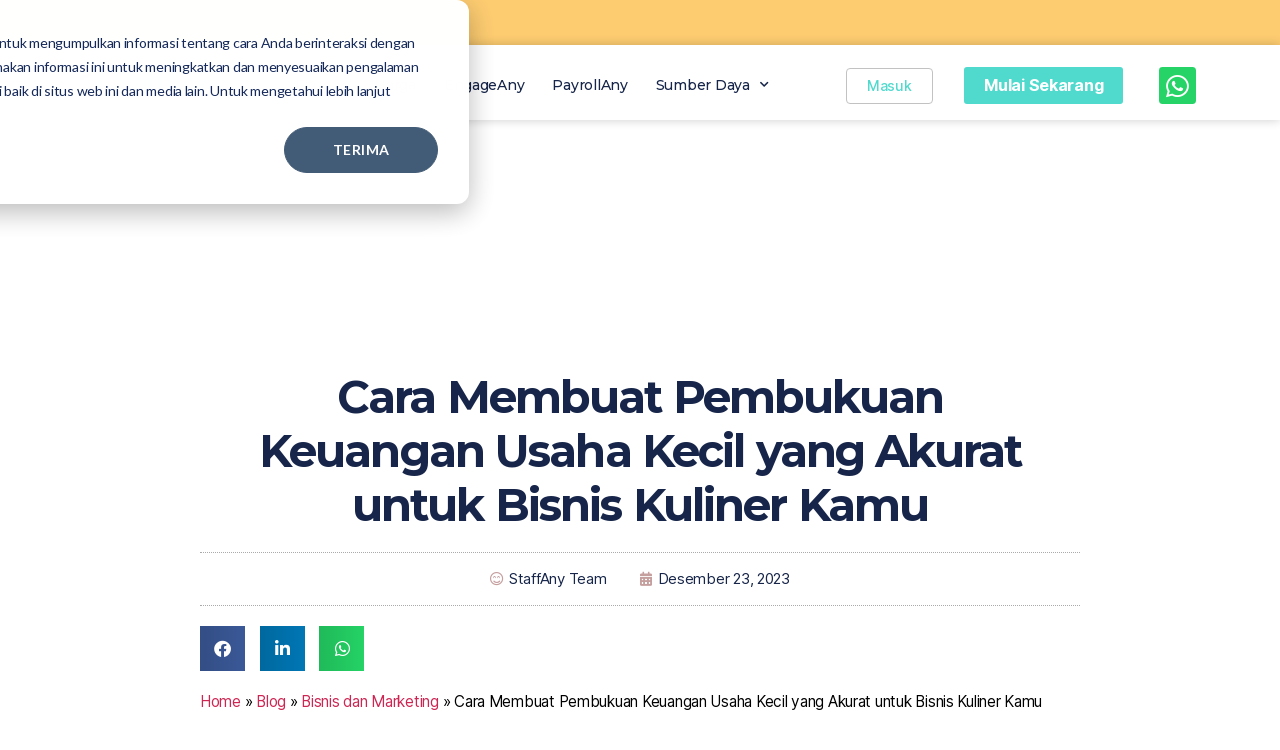

--- FILE ---
content_type: text/html; charset=UTF-8
request_url: https://www.staffany.id/blog/cara-membuat-pembukuan-keuangan-usaha-kecil/
body_size: 47971
content:
<!DOCTYPE html>
<html lang="id">
<head>
	<meta charset="UTF-8">
	<meta name="viewport" content="width=device-width, initial-scale=1.0, viewport-fit=cover" />		<meta name='robots' content='index, follow, max-image-preview:large, max-snippet:-1, max-video-preview:-1' />
	<style>img:is([sizes="auto" i], [sizes^="auto," i]) { contain-intrinsic-size: 3000px 1500px }</style>
	
	<!-- This site is optimized with the Yoast SEO plugin v26.4 - https://yoast.com/wordpress/plugins/seo/ -->
	<title>Cara Membuat Pembukuan Keuangan Usaha Kecil yang Akurat untuk Bisnis Kuliner Kamu - StaffAny</title>
	<meta name="description" content="Bisnis kuliner juga membutuhkan keuangan agar bisa sukses di kemudian hari. Pelajari cara membuat pembukuan keuangan usaha kecil di artikel ini!" />
	<link rel="canonical" href="https://www.staffany.id/blog/cara-membuat-pembukuan-keuangan-usaha-kecil/" />
	<meta property="og:locale" content="id_ID" />
	<meta property="og:type" content="article" />
	<meta property="og:title" content="Cara Membuat Pembukuan Keuangan Usaha Kecil yang Akurat untuk Bisnis Kuliner Kamu - StaffAny" />
	<meta property="og:description" content="Bisnis kuliner juga membutuhkan keuangan agar bisa sukses di kemudian hari. Pelajari cara membuat pembukuan keuangan usaha kecil di artikel ini!" />
	<meta property="og:url" content="https://www.staffany.id/blog/cara-membuat-pembukuan-keuangan-usaha-kecil/" />
	<meta property="og:site_name" content="StaffAny" />
	<meta property="article:publisher" content="https://www.facebook.com/joinstaffany/" />
	<meta property="article:published_time" content="2023-12-23T04:30:25+00:00" />
	<meta property="article:modified_time" content="2024-01-02T07:32:40+00:00" />
	<meta property="og:image" content="https://www.staffany.id/wp-content/uploads/2023/12/image-12.jpg" />
	<meta property="og:image:width" content="626" />
	<meta property="og:image:height" content="417" />
	<meta property="og:image:type" content="image/jpeg" />
	<meta name="author" content="StaffAny Team" />
	<meta name="twitter:card" content="summary_large_image" />
	<meta name="twitter:label1" content="Ditulis oleh" />
	<meta name="twitter:data1" content="StaffAny Team" />
	<meta name="twitter:label2" content="Estimasi waktu membaca" />
	<meta name="twitter:data2" content="8 menit" />
	<!-- / Yoast SEO plugin. -->


<link data-minify="1" rel='stylesheet' id='premium-addons-css' href='https://www.staffany.id/wp-content/cache/min/1/wp-content/plugins/premium-addons-for-elementor/assets/frontend/min-css/premium-addons.min.css?ver=1719799479' media='all' />
<link rel='stylesheet' id='wp-block-library-css' href='https://www.staffany.id/wp-includes/css/dist/block-library/style.min.css?ver=6.8.2' media='all' />
<style id='classic-theme-styles-inline-css'>
/*! This file is auto-generated */
.wp-block-button__link{color:#fff;background-color:#32373c;border-radius:9999px;box-shadow:none;text-decoration:none;padding:calc(.667em + 2px) calc(1.333em + 2px);font-size:1.125em}.wp-block-file__button{background:#32373c;color:#fff;text-decoration:none}
</style>
<style id='global-styles-inline-css'>
:root{--wp--preset--aspect-ratio--square: 1;--wp--preset--aspect-ratio--4-3: 4/3;--wp--preset--aspect-ratio--3-4: 3/4;--wp--preset--aspect-ratio--3-2: 3/2;--wp--preset--aspect-ratio--2-3: 2/3;--wp--preset--aspect-ratio--16-9: 16/9;--wp--preset--aspect-ratio--9-16: 9/16;--wp--preset--color--black: #000000;--wp--preset--color--cyan-bluish-gray: #abb8c3;--wp--preset--color--white: #ffffff;--wp--preset--color--pale-pink: #f78da7;--wp--preset--color--vivid-red: #cf2e2e;--wp--preset--color--luminous-vivid-orange: #ff6900;--wp--preset--color--luminous-vivid-amber: #fcb900;--wp--preset--color--light-green-cyan: #7bdcb5;--wp--preset--color--vivid-green-cyan: #00d084;--wp--preset--color--pale-cyan-blue: #8ed1fc;--wp--preset--color--vivid-cyan-blue: #0693e3;--wp--preset--color--vivid-purple: #9b51e0;--wp--preset--color--accent: #cd2653;--wp--preset--color--primary: #000000;--wp--preset--color--secondary: #6d6d6d;--wp--preset--color--subtle-background: #dcd7ca;--wp--preset--color--background: #f5efe0;--wp--preset--gradient--vivid-cyan-blue-to-vivid-purple: linear-gradient(135deg,rgba(6,147,227,1) 0%,rgb(155,81,224) 100%);--wp--preset--gradient--light-green-cyan-to-vivid-green-cyan: linear-gradient(135deg,rgb(122,220,180) 0%,rgb(0,208,130) 100%);--wp--preset--gradient--luminous-vivid-amber-to-luminous-vivid-orange: linear-gradient(135deg,rgba(252,185,0,1) 0%,rgba(255,105,0,1) 100%);--wp--preset--gradient--luminous-vivid-orange-to-vivid-red: linear-gradient(135deg,rgba(255,105,0,1) 0%,rgb(207,46,46) 100%);--wp--preset--gradient--very-light-gray-to-cyan-bluish-gray: linear-gradient(135deg,rgb(238,238,238) 0%,rgb(169,184,195) 100%);--wp--preset--gradient--cool-to-warm-spectrum: linear-gradient(135deg,rgb(74,234,220) 0%,rgb(151,120,209) 20%,rgb(207,42,186) 40%,rgb(238,44,130) 60%,rgb(251,105,98) 80%,rgb(254,248,76) 100%);--wp--preset--gradient--blush-light-purple: linear-gradient(135deg,rgb(255,206,236) 0%,rgb(152,150,240) 100%);--wp--preset--gradient--blush-bordeaux: linear-gradient(135deg,rgb(254,205,165) 0%,rgb(254,45,45) 50%,rgb(107,0,62) 100%);--wp--preset--gradient--luminous-dusk: linear-gradient(135deg,rgb(255,203,112) 0%,rgb(199,81,192) 50%,rgb(65,88,208) 100%);--wp--preset--gradient--pale-ocean: linear-gradient(135deg,rgb(255,245,203) 0%,rgb(182,227,212) 50%,rgb(51,167,181) 100%);--wp--preset--gradient--electric-grass: linear-gradient(135deg,rgb(202,248,128) 0%,rgb(113,206,126) 100%);--wp--preset--gradient--midnight: linear-gradient(135deg,rgb(2,3,129) 0%,rgb(40,116,252) 100%);--wp--preset--font-size--small: 18px;--wp--preset--font-size--medium: 20px;--wp--preset--font-size--large: 26.25px;--wp--preset--font-size--x-large: 42px;--wp--preset--font-size--normal: 21px;--wp--preset--font-size--larger: 32px;--wp--preset--spacing--20: 0.44rem;--wp--preset--spacing--30: 0.67rem;--wp--preset--spacing--40: 1rem;--wp--preset--spacing--50: 1.5rem;--wp--preset--spacing--60: 2.25rem;--wp--preset--spacing--70: 3.38rem;--wp--preset--spacing--80: 5.06rem;--wp--preset--shadow--natural: 6px 6px 9px rgba(0, 0, 0, 0.2);--wp--preset--shadow--deep: 12px 12px 50px rgba(0, 0, 0, 0.4);--wp--preset--shadow--sharp: 6px 6px 0px rgba(0, 0, 0, 0.2);--wp--preset--shadow--outlined: 6px 6px 0px -3px rgba(255, 255, 255, 1), 6px 6px rgba(0, 0, 0, 1);--wp--preset--shadow--crisp: 6px 6px 0px rgba(0, 0, 0, 1);}:where(.is-layout-flex){gap: 0.5em;}:where(.is-layout-grid){gap: 0.5em;}body .is-layout-flex{display: flex;}.is-layout-flex{flex-wrap: wrap;align-items: center;}.is-layout-flex > :is(*, div){margin: 0;}body .is-layout-grid{display: grid;}.is-layout-grid > :is(*, div){margin: 0;}:where(.wp-block-columns.is-layout-flex){gap: 2em;}:where(.wp-block-columns.is-layout-grid){gap: 2em;}:where(.wp-block-post-template.is-layout-flex){gap: 1.25em;}:where(.wp-block-post-template.is-layout-grid){gap: 1.25em;}.has-black-color{color: var(--wp--preset--color--black) !important;}.has-cyan-bluish-gray-color{color: var(--wp--preset--color--cyan-bluish-gray) !important;}.has-white-color{color: var(--wp--preset--color--white) !important;}.has-pale-pink-color{color: var(--wp--preset--color--pale-pink) !important;}.has-vivid-red-color{color: var(--wp--preset--color--vivid-red) !important;}.has-luminous-vivid-orange-color{color: var(--wp--preset--color--luminous-vivid-orange) !important;}.has-luminous-vivid-amber-color{color: var(--wp--preset--color--luminous-vivid-amber) !important;}.has-light-green-cyan-color{color: var(--wp--preset--color--light-green-cyan) !important;}.has-vivid-green-cyan-color{color: var(--wp--preset--color--vivid-green-cyan) !important;}.has-pale-cyan-blue-color{color: var(--wp--preset--color--pale-cyan-blue) !important;}.has-vivid-cyan-blue-color{color: var(--wp--preset--color--vivid-cyan-blue) !important;}.has-vivid-purple-color{color: var(--wp--preset--color--vivid-purple) !important;}.has-black-background-color{background-color: var(--wp--preset--color--black) !important;}.has-cyan-bluish-gray-background-color{background-color: var(--wp--preset--color--cyan-bluish-gray) !important;}.has-white-background-color{background-color: var(--wp--preset--color--white) !important;}.has-pale-pink-background-color{background-color: var(--wp--preset--color--pale-pink) !important;}.has-vivid-red-background-color{background-color: var(--wp--preset--color--vivid-red) !important;}.has-luminous-vivid-orange-background-color{background-color: var(--wp--preset--color--luminous-vivid-orange) !important;}.has-luminous-vivid-amber-background-color{background-color: var(--wp--preset--color--luminous-vivid-amber) !important;}.has-light-green-cyan-background-color{background-color: var(--wp--preset--color--light-green-cyan) !important;}.has-vivid-green-cyan-background-color{background-color: var(--wp--preset--color--vivid-green-cyan) !important;}.has-pale-cyan-blue-background-color{background-color: var(--wp--preset--color--pale-cyan-blue) !important;}.has-vivid-cyan-blue-background-color{background-color: var(--wp--preset--color--vivid-cyan-blue) !important;}.has-vivid-purple-background-color{background-color: var(--wp--preset--color--vivid-purple) !important;}.has-black-border-color{border-color: var(--wp--preset--color--black) !important;}.has-cyan-bluish-gray-border-color{border-color: var(--wp--preset--color--cyan-bluish-gray) !important;}.has-white-border-color{border-color: var(--wp--preset--color--white) !important;}.has-pale-pink-border-color{border-color: var(--wp--preset--color--pale-pink) !important;}.has-vivid-red-border-color{border-color: var(--wp--preset--color--vivid-red) !important;}.has-luminous-vivid-orange-border-color{border-color: var(--wp--preset--color--luminous-vivid-orange) !important;}.has-luminous-vivid-amber-border-color{border-color: var(--wp--preset--color--luminous-vivid-amber) !important;}.has-light-green-cyan-border-color{border-color: var(--wp--preset--color--light-green-cyan) !important;}.has-vivid-green-cyan-border-color{border-color: var(--wp--preset--color--vivid-green-cyan) !important;}.has-pale-cyan-blue-border-color{border-color: var(--wp--preset--color--pale-cyan-blue) !important;}.has-vivid-cyan-blue-border-color{border-color: var(--wp--preset--color--vivid-cyan-blue) !important;}.has-vivid-purple-border-color{border-color: var(--wp--preset--color--vivid-purple) !important;}.has-vivid-cyan-blue-to-vivid-purple-gradient-background{background: var(--wp--preset--gradient--vivid-cyan-blue-to-vivid-purple) !important;}.has-light-green-cyan-to-vivid-green-cyan-gradient-background{background: var(--wp--preset--gradient--light-green-cyan-to-vivid-green-cyan) !important;}.has-luminous-vivid-amber-to-luminous-vivid-orange-gradient-background{background: var(--wp--preset--gradient--luminous-vivid-amber-to-luminous-vivid-orange) !important;}.has-luminous-vivid-orange-to-vivid-red-gradient-background{background: var(--wp--preset--gradient--luminous-vivid-orange-to-vivid-red) !important;}.has-very-light-gray-to-cyan-bluish-gray-gradient-background{background: var(--wp--preset--gradient--very-light-gray-to-cyan-bluish-gray) !important;}.has-cool-to-warm-spectrum-gradient-background{background: var(--wp--preset--gradient--cool-to-warm-spectrum) !important;}.has-blush-light-purple-gradient-background{background: var(--wp--preset--gradient--blush-light-purple) !important;}.has-blush-bordeaux-gradient-background{background: var(--wp--preset--gradient--blush-bordeaux) !important;}.has-luminous-dusk-gradient-background{background: var(--wp--preset--gradient--luminous-dusk) !important;}.has-pale-ocean-gradient-background{background: var(--wp--preset--gradient--pale-ocean) !important;}.has-electric-grass-gradient-background{background: var(--wp--preset--gradient--electric-grass) !important;}.has-midnight-gradient-background{background: var(--wp--preset--gradient--midnight) !important;}.has-small-font-size{font-size: var(--wp--preset--font-size--small) !important;}.has-medium-font-size{font-size: var(--wp--preset--font-size--medium) !important;}.has-large-font-size{font-size: var(--wp--preset--font-size--large) !important;}.has-x-large-font-size{font-size: var(--wp--preset--font-size--x-large) !important;}
:where(.wp-block-post-template.is-layout-flex){gap: 1.25em;}:where(.wp-block-post-template.is-layout-grid){gap: 1.25em;}
:where(.wp-block-columns.is-layout-flex){gap: 2em;}:where(.wp-block-columns.is-layout-grid){gap: 2em;}
:root :where(.wp-block-pullquote){font-size: 1.5em;line-height: 1.6;}
</style>
<link data-minify="1" rel='stylesheet' id='geotarget-css' href='https://www.staffany.id/wp-content/cache/min/1/wp-content/plugins/geotargeting/public/css/geotarget-public.css?ver=1719023243' media='all' />
<link data-minify="1" rel='stylesheet' id='twentytwenty-style-css' href='https://www.staffany.id/wp-content/cache/min/1/wp-content/themes/twentytwenty/style.css?ver=1719023243' media='all' />
<style id='twentytwenty-style-inline-css'>
.color-accent,.color-accent-hover:hover,.color-accent-hover:focus,:root .has-accent-color,.has-drop-cap:not(:focus):first-letter,.wp-block-button.is-style-outline,a { color: #cd2653; }blockquote,.border-color-accent,.border-color-accent-hover:hover,.border-color-accent-hover:focus { border-color: #cd2653; }button,.button,.faux-button,.wp-block-button__link,.wp-block-file .wp-block-file__button,input[type="button"],input[type="reset"],input[type="submit"],.bg-accent,.bg-accent-hover:hover,.bg-accent-hover:focus,:root .has-accent-background-color,.comment-reply-link { background-color: #cd2653; }.fill-children-accent,.fill-children-accent * { fill: #cd2653; }body,.entry-title a,:root .has-primary-color { color: #000000; }:root .has-primary-background-color { background-color: #000000; }cite,figcaption,.wp-caption-text,.post-meta,.entry-content .wp-block-archives li,.entry-content .wp-block-categories li,.entry-content .wp-block-latest-posts li,.wp-block-latest-comments__comment-date,.wp-block-latest-posts__post-date,.wp-block-embed figcaption,.wp-block-image figcaption,.wp-block-pullquote cite,.comment-metadata,.comment-respond .comment-notes,.comment-respond .logged-in-as,.pagination .dots,.entry-content hr:not(.has-background),hr.styled-separator,:root .has-secondary-color { color: #6d6d6d; }:root .has-secondary-background-color { background-color: #6d6d6d; }pre,fieldset,input,textarea,table,table *,hr { border-color: #dcd7ca; }caption,code,code,kbd,samp,.wp-block-table.is-style-stripes tbody tr:nth-child(odd),:root .has-subtle-background-background-color { background-color: #dcd7ca; }.wp-block-table.is-style-stripes { border-bottom-color: #dcd7ca; }.wp-block-latest-posts.is-grid li { border-top-color: #dcd7ca; }:root .has-subtle-background-color { color: #dcd7ca; }body:not(.overlay-header) .primary-menu > li > a,body:not(.overlay-header) .primary-menu > li > .icon,.modal-menu a,.footer-menu a, .footer-widgets a:where(:not(.wp-block-button__link)),#site-footer .wp-block-button.is-style-outline,.wp-block-pullquote:before,.singular:not(.overlay-header) .entry-header a,.archive-header a,.header-footer-group .color-accent,.header-footer-group .color-accent-hover:hover { color: #cd2653; }.social-icons a,#site-footer button:not(.toggle),#site-footer .button,#site-footer .faux-button,#site-footer .wp-block-button__link,#site-footer .wp-block-file__button,#site-footer input[type="button"],#site-footer input[type="reset"],#site-footer input[type="submit"] { background-color: #cd2653; }.header-footer-group,body:not(.overlay-header) #site-header .toggle,.menu-modal .toggle { color: #000000; }body:not(.overlay-header) .primary-menu ul { background-color: #000000; }body:not(.overlay-header) .primary-menu > li > ul:after { border-bottom-color: #000000; }body:not(.overlay-header) .primary-menu ul ul:after { border-left-color: #000000; }.site-description,body:not(.overlay-header) .toggle-inner .toggle-text,.widget .post-date,.widget .rss-date,.widget_archive li,.widget_categories li,.widget cite,.widget_pages li,.widget_meta li,.widget_nav_menu li,.powered-by-wordpress,.footer-credits .privacy-policy,.to-the-top,.singular .entry-header .post-meta,.singular:not(.overlay-header) .entry-header .post-meta a { color: #6d6d6d; }.header-footer-group pre,.header-footer-group fieldset,.header-footer-group input,.header-footer-group textarea,.header-footer-group table,.header-footer-group table *,.footer-nav-widgets-wrapper,#site-footer,.menu-modal nav *,.footer-widgets-outer-wrapper,.footer-top { border-color: #dcd7ca; }.header-footer-group table caption,body:not(.overlay-header) .header-inner .toggle-wrapper::before { background-color: #dcd7ca; }
</style>
<link data-minify="1" rel='stylesheet' id='twentytwenty-fonts-css' href='https://www.staffany.id/wp-content/cache/min/1/wp-content/themes/twentytwenty/assets/css/font-inter.css?ver=1719023243' media='all' />
<link rel='stylesheet' id='twentytwenty-print-style-css' href='https://www.staffany.id/wp-content/themes/twentytwenty/print.css?ver=2.9' media='print' />
<link rel='stylesheet' id='e-sticky-css' href='https://www.staffany.id/wp-content/plugins/elementor-pro/assets/css/modules/sticky.min.css?ver=3.33.1' media='all' />
<link rel='stylesheet' id='elementor-frontend-css' href='https://www.staffany.id/wp-content/plugins/elementor/assets/css/frontend.min.css?ver=3.33.2' media='all' />
<style id='elementor-frontend-inline-css'>
.elementor-kit-14412{--e-global-color-primary:#162549;--e-global-color-secondary:#162549;--e-global-color-text:#162549;--e-global-color-accent:#50D9CD;--e-global-color-dc3d31b:#000000;--e-global-color-011f3a1:#5E5E5E;--e-global-typography-primary-font-family:"Roboto";--e-global-typography-primary-font-weight:600;--e-global-typography-secondary-font-family:"Roboto Slab";--e-global-typography-secondary-font-weight:400;--e-global-typography-text-font-family:"Roboto";--e-global-typography-text-font-weight:400;--e-global-typography-accent-font-family:"Roboto";--e-global-typography-accent-font-weight:500;background-color:#FFFFFF;}.elementor-kit-14412 e-page-transition{background-color:#FFBC7D;}.elementor-section.elementor-section-boxed > .elementor-container{max-width:1140px;}.e-con{--container-max-width:1140px;}.elementor-widget:not(:last-child){margin-block-end:20px;}.elementor-element{--widgets-spacing:20px 20px;--widgets-spacing-row:20px;--widgets-spacing-column:20px;}{}h1.entry-title{display:var(--page-title-display);}@media(max-width:1024px){.elementor-section.elementor-section-boxed > .elementor-container{max-width:1024px;}.e-con{--container-max-width:1024px;}}@media(max-width:767px){.elementor-section.elementor-section-boxed > .elementor-container{max-width:767px;}.e-con{--container-max-width:767px;}}
.elementor-5415 .elementor-element.elementor-element-b7323db:not(.elementor-motion-effects-element-type-background), .elementor-5415 .elementor-element.elementor-element-b7323db > .elementor-motion-effects-container > .elementor-motion-effects-layer{background-color:#FDCC71;}.elementor-5415 .elementor-element.elementor-element-b7323db > .elementor-container{min-height:45px;}.elementor-5415 .elementor-element.elementor-element-b7323db{transition:background 0.3s, border 0.3s, border-radius 0.3s, box-shadow 0.3s;padding:0px 0px 0px 0px;}.elementor-5415 .elementor-element.elementor-element-b7323db > .elementor-background-overlay{transition:background 0.3s, border-radius 0.3s, opacity 0.3s;}.elementor-5415 .elementor-element.elementor-element-37d18477 > .elementor-container > .elementor-column > .elementor-widget-wrap{align-content:center;align-items:center;}.elementor-5415 .elementor-element.elementor-element-37d18477:not(.elementor-motion-effects-element-type-background), .elementor-5415 .elementor-element.elementor-element-37d18477 > .elementor-motion-effects-container > .elementor-motion-effects-layer{background-color:#ffffff;}.elementor-5415 .elementor-element.elementor-element-37d18477 > .elementor-container{min-height:0px;}.elementor-5415 .elementor-element.elementor-element-37d18477{border-style:solid;border-width:0px 0px 0px 0px;border-color:#f1efef;box-shadow:0px 0px 10px 0px rgba(0,0,0,0.2);transition:background 0.3s, border 0.3s, border-radius 0.3s, box-shadow 0.3s;margin-top:0px;margin-bottom:50px;padding:02px 0px 16px 0px;z-index:999;}.elementor-5415 .elementor-element.elementor-element-37d18477 > .elementor-background-overlay{transition:background 0.3s, border-radius 0.3s, opacity 0.3s;}.elementor-bc-flex-widget .elementor-5415 .elementor-element.elementor-element-3dc92428.elementor-column .elementor-widget-wrap{align-items:center;}.elementor-5415 .elementor-element.elementor-element-3dc92428.elementor-column.elementor-element[data-element_type="column"] > .elementor-widget-wrap.elementor-element-populated{align-content:center;align-items:center;}.elementor-5415 .elementor-element.elementor-element-3dc92428.elementor-column > .elementor-widget-wrap{justify-content:center;}.elementor-5415 .elementor-element.elementor-element-3dc92428 > .elementor-element-populated{margin:0px 25px 0px 0px;--e-column-margin-right:25px;--e-column-margin-left:0px;}.elementor-widget-theme-site-logo .widget-image-caption{color:var( --e-global-color-text );}.elementor-5415 .elementor-element.elementor-element-42cb18e5 > .elementor-widget-container{margin:1px 0px -10px 0px;padding:0px 0px 0px 0px;}.elementor-5415 .elementor-element.elementor-element-42cb18e5{text-align:left;}.elementor-5415 .elementor-element.elementor-element-42cb18e5 img{width:100%;max-width:100%;}.elementor-bc-flex-widget .elementor-5415 .elementor-element.elementor-element-52a8598c.elementor-column .elementor-widget-wrap{align-items:center;}.elementor-5415 .elementor-element.elementor-element-52a8598c.elementor-column.elementor-element[data-element_type="column"] > .elementor-widget-wrap.elementor-element-populated{align-content:center;align-items:center;}.elementor-5415 .elementor-element.elementor-element-52a8598c > .elementor-element-populated{padding:20px 0px 0px 0px;}.elementor-widget-nav-menu .elementor-nav-menu--main .elementor-item{color:var( --e-global-color-text );fill:var( --e-global-color-text );}.elementor-widget-nav-menu .elementor-nav-menu--main .elementor-item:hover,
					.elementor-widget-nav-menu .elementor-nav-menu--main .elementor-item.elementor-item-active,
					.elementor-widget-nav-menu .elementor-nav-menu--main .elementor-item.highlighted,
					.elementor-widget-nav-menu .elementor-nav-menu--main .elementor-item:focus{color:var( --e-global-color-accent );fill:var( --e-global-color-accent );}.elementor-widget-nav-menu .elementor-nav-menu--main:not(.e--pointer-framed) .elementor-item:before,
					.elementor-widget-nav-menu .elementor-nav-menu--main:not(.e--pointer-framed) .elementor-item:after{background-color:var( --e-global-color-accent );}.elementor-widget-nav-menu .e--pointer-framed .elementor-item:before,
					.elementor-widget-nav-menu .e--pointer-framed .elementor-item:after{border-color:var( --e-global-color-accent );}.elementor-widget-nav-menu{--e-nav-menu-divider-color:var( --e-global-color-text );}.elementor-5415 .elementor-element.elementor-element-aac17a4 > .elementor-widget-container{margin:0px 0px 0px 0px;padding:0px 0px 0px 0px;}body:not(.rtl) .elementor-5415 .elementor-element.elementor-element-aac17a4{left:-1px;}body.rtl .elementor-5415 .elementor-element.elementor-element-aac17a4{right:-1px;}.elementor-5415 .elementor-element.elementor-element-aac17a4{top:8px;--e-nav-menu-horizontal-menu-item-margin:calc( 0px / 2 );--nav-menu-icon-size:15px;}.elementor-5415 .elementor-element.elementor-element-aac17a4 .elementor-menu-toggle{margin-left:auto;background-color:#fffcfc;border-width:0px;border-radius:0px;}.elementor-5415 .elementor-element.elementor-element-aac17a4 .elementor-nav-menu .elementor-item{font-family:"Montserrat", Sans-serif;font-size:14px;font-weight:500;text-transform:none;font-style:normal;text-decoration:none;}.elementor-5415 .elementor-element.elementor-element-aac17a4 .elementor-nav-menu--main .elementor-item{color:#162549;fill:#162549;padding-left:14px;padding-right:14px;padding-top:1px;padding-bottom:1px;}.elementor-5415 .elementor-element.elementor-element-aac17a4 .elementor-nav-menu--main .elementor-item:hover,
					.elementor-5415 .elementor-element.elementor-element-aac17a4 .elementor-nav-menu--main .elementor-item.elementor-item-active,
					.elementor-5415 .elementor-element.elementor-element-aac17a4 .elementor-nav-menu--main .elementor-item.highlighted,
					.elementor-5415 .elementor-element.elementor-element-aac17a4 .elementor-nav-menu--main .elementor-item:focus{color:rgba(22,37,73,0.5);fill:rgba(22,37,73,0.5);}.elementor-5415 .elementor-element.elementor-element-aac17a4 .elementor-nav-menu--main .elementor-item.elementor-item-active{color:#50d9cd;}.elementor-5415 .elementor-element.elementor-element-aac17a4 .elementor-nav-menu--main:not(.elementor-nav-menu--layout-horizontal) .elementor-nav-menu > li:not(:last-child){margin-bottom:0px;}.elementor-5415 .elementor-element.elementor-element-aac17a4 .elementor-nav-menu--dropdown a, .elementor-5415 .elementor-element.elementor-element-aac17a4 .elementor-menu-toggle{color:#5e5e5e;fill:#5e5e5e;}.elementor-5415 .elementor-element.elementor-element-aac17a4 .elementor-nav-menu--dropdown{background-color:#fff;border-radius:10px 10px 10px 10px;}.elementor-5415 .elementor-element.elementor-element-aac17a4 .elementor-nav-menu--dropdown a:hover,
					.elementor-5415 .elementor-element.elementor-element-aac17a4 .elementor-nav-menu--dropdown a:focus,
					.elementor-5415 .elementor-element.elementor-element-aac17a4 .elementor-nav-menu--dropdown a.elementor-item-active,
					.elementor-5415 .elementor-element.elementor-element-aac17a4 .elementor-nav-menu--dropdown a.highlighted,
					.elementor-5415 .elementor-element.elementor-element-aac17a4 .elementor-menu-toggle:hover,
					.elementor-5415 .elementor-element.elementor-element-aac17a4 .elementor-menu-toggle:focus{color:rgba(94,94,94,0.5);}.elementor-5415 .elementor-element.elementor-element-aac17a4 .elementor-nav-menu--dropdown a:hover,
					.elementor-5415 .elementor-element.elementor-element-aac17a4 .elementor-nav-menu--dropdown a:focus,
					.elementor-5415 .elementor-element.elementor-element-aac17a4 .elementor-nav-menu--dropdown a.elementor-item-active,
					.elementor-5415 .elementor-element.elementor-element-aac17a4 .elementor-nav-menu--dropdown a.highlighted{background-color:#ffffff;}.elementor-5415 .elementor-element.elementor-element-aac17a4 .elementor-nav-menu--dropdown .elementor-item, .elementor-5415 .elementor-element.elementor-element-aac17a4 .elementor-nav-menu--dropdown  .elementor-sub-item{font-size:12px;text-transform:none;font-style:normal;text-decoration:none;}.elementor-5415 .elementor-element.elementor-element-aac17a4 .elementor-nav-menu--dropdown li:first-child a{border-top-left-radius:10px;border-top-right-radius:10px;}.elementor-5415 .elementor-element.elementor-element-aac17a4 .elementor-nav-menu--dropdown li:last-child a{border-bottom-right-radius:10px;border-bottom-left-radius:10px;}.elementor-5415 .elementor-element.elementor-element-aac17a4 .elementor-nav-menu--main .elementor-nav-menu--dropdown, .elementor-5415 .elementor-element.elementor-element-aac17a4 .elementor-nav-menu__container.elementor-nav-menu--dropdown{box-shadow:0px 0px 14px 0px rgba(194,194,194,0.5);}.elementor-5415 .elementor-element.elementor-element-aac17a4 .elementor-nav-menu--dropdown a{padding-left:10px;padding-right:10px;padding-top:15px;padding-bottom:15px;}.elementor-5415 .elementor-element.elementor-element-aac17a4 .elementor-nav-menu--dropdown li:not(:last-child){border-style:solid;border-color:#f1efef;border-bottom-width:0px;}.elementor-5415 .elementor-element.elementor-element-aac17a4 .elementor-nav-menu--main > .elementor-nav-menu > li > .elementor-nav-menu--dropdown, .elementor-5415 .elementor-element.elementor-element-aac17a4 .elementor-nav-menu__container.elementor-nav-menu--dropdown{margin-top:12px !important;}.elementor-5415 .elementor-element.elementor-element-aac17a4 div.elementor-menu-toggle{color:#c2c2c2;}.elementor-5415 .elementor-element.elementor-element-aac17a4 div.elementor-menu-toggle svg{fill:#c2c2c2;}.elementor-5415 .elementor-element.elementor-element-aac17a4 div.elementor-menu-toggle:hover, .elementor-5415 .elementor-element.elementor-element-aac17a4 div.elementor-menu-toggle:focus{color:#50d9cd;}.elementor-5415 .elementor-element.elementor-element-aac17a4 div.elementor-menu-toggle:hover svg, .elementor-5415 .elementor-element.elementor-element-aac17a4 div.elementor-menu-toggle:focus svg{fill:#50d9cd;}.elementor-5415 .elementor-element.elementor-element-aac17a4 .elementor-menu-toggle:hover, .elementor-5415 .elementor-element.elementor-element-aac17a4 .elementor-menu-toggle:focus{background-color:#f1efef;}.elementor-5415 .elementor-element.elementor-element-15419648 > .elementor-widget-container{margin:0px 0px 0px 0px;padding:0px 0px 0px 0px;}body:not(.rtl) .elementor-5415 .elementor-element.elementor-element-15419648{left:6px;}body.rtl .elementor-5415 .elementor-element.elementor-element-15419648{right:6px;}.elementor-5415 .elementor-element.elementor-element-15419648{top:-10px;--e-nav-menu-horizontal-menu-item-margin:calc( 0px / 2 );--nav-menu-icon-size:15px;}.elementor-5415 .elementor-element.elementor-element-15419648 .elementor-menu-toggle{margin-left:auto;background-color:#fffcfc;border-width:0px;border-radius:0px;}.elementor-5415 .elementor-element.elementor-element-15419648 .elementor-nav-menu .elementor-item{font-family:"Montserrat", Sans-serif;font-size:14px;font-weight:500;text-transform:none;font-style:normal;text-decoration:none;}.elementor-5415 .elementor-element.elementor-element-15419648 .elementor-nav-menu--main .elementor-item{color:#162549;fill:#162549;padding-left:18px;padding-right:18px;padding-top:1px;padding-bottom:1px;}.elementor-5415 .elementor-element.elementor-element-15419648 .elementor-nav-menu--main .elementor-item:hover,
					.elementor-5415 .elementor-element.elementor-element-15419648 .elementor-nav-menu--main .elementor-item.elementor-item-active,
					.elementor-5415 .elementor-element.elementor-element-15419648 .elementor-nav-menu--main .elementor-item.highlighted,
					.elementor-5415 .elementor-element.elementor-element-15419648 .elementor-nav-menu--main .elementor-item:focus{color:rgba(22,37,73,0.5);fill:rgba(22,37,73,0.5);}.elementor-5415 .elementor-element.elementor-element-15419648 .elementor-nav-menu--main .elementor-item.elementor-item-active{color:#50d9cd;}.elementor-5415 .elementor-element.elementor-element-15419648 .elementor-nav-menu--main:not(.elementor-nav-menu--layout-horizontal) .elementor-nav-menu > li:not(:last-child){margin-bottom:0px;}.elementor-5415 .elementor-element.elementor-element-15419648 .elementor-nav-menu--dropdown a, .elementor-5415 .elementor-element.elementor-element-15419648 .elementor-menu-toggle{color:#5e5e5e;fill:#5e5e5e;}.elementor-5415 .elementor-element.elementor-element-15419648 .elementor-nav-menu--dropdown{background-color:#fff;border-radius:10px 10px 10px 10px;}.elementor-5415 .elementor-element.elementor-element-15419648 .elementor-nav-menu--dropdown a:hover,
					.elementor-5415 .elementor-element.elementor-element-15419648 .elementor-nav-menu--dropdown a:focus,
					.elementor-5415 .elementor-element.elementor-element-15419648 .elementor-nav-menu--dropdown a.elementor-item-active,
					.elementor-5415 .elementor-element.elementor-element-15419648 .elementor-nav-menu--dropdown a.highlighted,
					.elementor-5415 .elementor-element.elementor-element-15419648 .elementor-menu-toggle:hover,
					.elementor-5415 .elementor-element.elementor-element-15419648 .elementor-menu-toggle:focus{color:rgba(94,94,94,0.5);}.elementor-5415 .elementor-element.elementor-element-15419648 .elementor-nav-menu--dropdown a:hover,
					.elementor-5415 .elementor-element.elementor-element-15419648 .elementor-nav-menu--dropdown a:focus,
					.elementor-5415 .elementor-element.elementor-element-15419648 .elementor-nav-menu--dropdown a.elementor-item-active,
					.elementor-5415 .elementor-element.elementor-element-15419648 .elementor-nav-menu--dropdown a.highlighted{background-color:#ffffff;}.elementor-5415 .elementor-element.elementor-element-15419648 .elementor-nav-menu--dropdown .elementor-item, .elementor-5415 .elementor-element.elementor-element-15419648 .elementor-nav-menu--dropdown  .elementor-sub-item{font-size:12px;text-transform:none;font-style:normal;text-decoration:none;}.elementor-5415 .elementor-element.elementor-element-15419648 .elementor-nav-menu--dropdown li:first-child a{border-top-left-radius:10px;border-top-right-radius:10px;}.elementor-5415 .elementor-element.elementor-element-15419648 .elementor-nav-menu--dropdown li:last-child a{border-bottom-right-radius:10px;border-bottom-left-radius:10px;}.elementor-5415 .elementor-element.elementor-element-15419648 .elementor-nav-menu--main .elementor-nav-menu--dropdown, .elementor-5415 .elementor-element.elementor-element-15419648 .elementor-nav-menu__container.elementor-nav-menu--dropdown{box-shadow:0px 0px 14px 0px rgba(194,194,194,0.5);}.elementor-5415 .elementor-element.elementor-element-15419648 .elementor-nav-menu--dropdown a{padding-left:10px;padding-right:10px;padding-top:15px;padding-bottom:15px;}.elementor-5415 .elementor-element.elementor-element-15419648 .elementor-nav-menu--dropdown li:not(:last-child){border-style:solid;border-color:#f1efef;border-bottom-width:0px;}.elementor-5415 .elementor-element.elementor-element-15419648 .elementor-nav-menu--main > .elementor-nav-menu > li > .elementor-nav-menu--dropdown, .elementor-5415 .elementor-element.elementor-element-15419648 .elementor-nav-menu__container.elementor-nav-menu--dropdown{margin-top:12px !important;}.elementor-5415 .elementor-element.elementor-element-15419648 div.elementor-menu-toggle{color:#c2c2c2;}.elementor-5415 .elementor-element.elementor-element-15419648 div.elementor-menu-toggle svg{fill:#c2c2c2;}.elementor-5415 .elementor-element.elementor-element-15419648 div.elementor-menu-toggle:hover, .elementor-5415 .elementor-element.elementor-element-15419648 div.elementor-menu-toggle:focus{color:#50d9cd;}.elementor-5415 .elementor-element.elementor-element-15419648 div.elementor-menu-toggle:hover svg, .elementor-5415 .elementor-element.elementor-element-15419648 div.elementor-menu-toggle:focus svg{fill:#50d9cd;}.elementor-5415 .elementor-element.elementor-element-15419648 .elementor-menu-toggle:hover, .elementor-5415 .elementor-element.elementor-element-15419648 .elementor-menu-toggle:focus{background-color:#f1efef;}.elementor-bc-flex-widget .elementor-5415 .elementor-element.elementor-element-1dfdc0b5.elementor-column .elementor-widget-wrap{align-items:center;}.elementor-5415 .elementor-element.elementor-element-1dfdc0b5.elementor-column.elementor-element[data-element_type="column"] > .elementor-widget-wrap.elementor-element-populated{align-content:center;align-items:center;}.elementor-5415 .elementor-element.elementor-element-1dfdc0b5.elementor-column > .elementor-widget-wrap{justify-content:flex-end;}.elementor-5415 .elementor-element.elementor-element-1dfdc0b5 > .elementor-element-populated{padding:20.25px 0px 0px 0px;}.elementor-widget-global .elementor-button{background-color:var( --e-global-color-accent );}.elementor-5415 .elementor-element.elementor-global-4615 .elementor-button{background-color:#ffffff;font-size:14px;font-weight:500;fill:#50d9cd;color:#50d9cd;border-style:solid;border-width:1px 1px 1px 1px;border-color:#c2c2c2;border-radius:4px 4px 4px 4px;padding:10px 20px 10px 20px;}.elementor-5415 .elementor-element.elementor-global-4615 .elementor-button:hover, .elementor-5415 .elementor-element.elementor-global-4615 .elementor-button:focus{background-color:#50d9cd;color:#ffffff;border-color:#50d9cd;}.elementor-5415 .elementor-element.elementor-global-4615 > .elementor-widget-container{margin:0px 0px 00px 0px;padding:0px 0px 0px 0px;}.elementor-5415 .elementor-element.elementor-global-4615 .elementor-button:hover svg, .elementor-5415 .elementor-element.elementor-global-4615 .elementor-button:focus svg{fill:#ffffff;}.elementor-bc-flex-widget .elementor-5415 .elementor-element.elementor-element-60ce0d02.elementor-column .elementor-widget-wrap{align-items:center;}.elementor-5415 .elementor-element.elementor-element-60ce0d02.elementor-column.elementor-element[data-element_type="column"] > .elementor-widget-wrap.elementor-element-populated{align-content:center;align-items:center;}.elementor-5415 .elementor-element.elementor-element-60ce0d02.elementor-column > .elementor-widget-wrap{justify-content:flex-end;}.elementor-5415 .elementor-element.elementor-element-60ce0d02 > .elementor-element-populated{padding:20px 0px 0px 0px;}.elementor-5415 .elementor-element.elementor-element-b376c28 > .elementor-widget-container{padding:0px 0px 0px 0px;}.elementor-bc-flex-widget .elementor-5415 .elementor-element.elementor-element-2069898.elementor-column .elementor-widget-wrap{align-items:flex-end;}.elementor-5415 .elementor-element.elementor-element-2069898.elementor-column.elementor-element[data-element_type="column"] > .elementor-widget-wrap.elementor-element-populated{align-content:flex-end;align-items:flex-end;}.elementor-5415 .elementor-element.elementor-element-2069898.elementor-column > .elementor-widget-wrap{justify-content:flex-end;}.elementor-5415 .elementor-element.elementor-element-2069898 > .elementor-element-populated{margin:0% 0% 0% 0%;--e-column-margin-right:0%;--e-column-margin-left:0%;padding:20.25px 10px 0px 0px;}.elementor-5415 .elementor-element.elementor-global-6023{--grid-template-columns:repeat(0, auto);--icon-size:26px;--grid-column-gap:0px;--grid-row-gap:0px;}.elementor-5415 .elementor-element.elementor-global-6023 .elementor-widget-container{text-align:center;}.elementor-5415 .elementor-element.elementor-global-6023 > .elementor-widget-container{margin:0px 0px 0px 0px;padding:0px 0px 0px 0px;}.elementor-5415 .elementor-element.elementor-global-6023 .elementor-social-icon{--icon-padding:0.2em;}.elementor-5415{margin:0px 0px 90px 0px;}.elementor-theme-builder-content-area{height:400px;}.elementor-location-header:before, .elementor-location-footer:before{content:"";display:table;clear:both;}@media(max-width:1024px){.elementor-5415 .elementor-element.elementor-element-37d18477 > .elementor-container{min-height:0px;}.elementor-5415 .elementor-element.elementor-element-3dc92428 > .elementor-element-populated{margin:0px 010px 0px 010px;--e-column-margin-right:010px;--e-column-margin-left:010px;}.elementor-5415 .elementor-element.elementor-element-42cb18e5{text-align:center;}body:not(.rtl) .elementor-5415 .elementor-element.elementor-element-aac17a4{left:0px;}body.rtl .elementor-5415 .elementor-element.elementor-element-aac17a4{right:0px;}.elementor-5415 .elementor-element.elementor-element-aac17a4{top:20px;}.elementor-5415 .elementor-element.elementor-element-1dfdc0b5 > .elementor-element-populated{padding:0px 0px 0px 0px;}}@media(max-width:767px){.elementor-5415 .elementor-element.elementor-element-37d18477{margin-top:0px;margin-bottom:0px;padding:2px 0px 8px 0px;}.elementor-5415 .elementor-element.elementor-element-3dc92428{width:50%;}.elementor-5415 .elementor-element.elementor-element-3dc92428 > .elementor-element-populated{margin:0px 25px 0px 0px;--e-column-margin-right:25px;--e-column-margin-left:0px;padding:0px 0px 0px 0px;}.elementor-5415 .elementor-element.elementor-element-42cb18e5 > .elementor-widget-container{margin:10px 10px 10px 10px;}.elementor-5415 .elementor-element.elementor-element-52a8598c{width:50%;}.elementor-5415 .elementor-element.elementor-element-52a8598c > .elementor-element-populated{padding:7% 5% 0% 0%;}.elementor-5415 .elementor-element.elementor-element-aac17a4 > .elementor-widget-container{padding:0px 0px 0px 0px;}.elementor-5415 .elementor-element.elementor-element-15419648 > .elementor-widget-container{padding:0px 35px 0px 0px;}body:not(.rtl) .elementor-5415 .elementor-element.elementor-element-15419648{left:3px;}body.rtl .elementor-5415 .elementor-element.elementor-element-15419648{right:3px;}.elementor-5415 .elementor-element.elementor-element-15419648{top:20px;}.elementor-5415 .elementor-element.elementor-element-2069898{width:15%;}.elementor-5415{margin:0px 0px 140px 0px;}}@media(min-width:768px){.elementor-5415 .elementor-element.elementor-element-3dc92428{width:15.083%;}.elementor-5415 .elementor-element.elementor-element-52a8598c{width:51%;}.elementor-5415 .elementor-element.elementor-element-1dfdc0b5{width:9.588%;}.elementor-5415 .elementor-element.elementor-element-60ce0d02{width:19.495%;}.elementor-5415 .elementor-element.elementor-element-2069898{width:4.834%;}}@media(max-width:1024px) and (min-width:768px){.elementor-5415 .elementor-element.elementor-element-3dc92428{width:18%;}.elementor-5415 .elementor-element.elementor-element-52a8598c{width:32%;}.elementor-5415 .elementor-element.elementor-element-1dfdc0b5{width:15%;}.elementor-5415 .elementor-element.elementor-element-60ce0d02{width:25%;}.elementor-5415 .elementor-element.elementor-element-2069898{width:10%;}}/* Start custom CSS for shortcode, class: .elementor-element-b376c28 */.elementor-5415 .elementor-element.elementor-element-b376c28 .elementor-shortcode {
    display: flex;
    align-items: center;
    justify-content: center;
    font-size: 14px;
    font-weight:600;
    line-height: 1px;
}

.elementor-5415 .elementor-element.elementor-element-b376c28 .paoc-popup {
    background-color: #50D9CD;
    padding: 18px 18px;
    border-radius: 4px;
}/* End custom CSS */
/* Start custom CSS for section, class: .elementor-element-37d18477 */#Navbar {
    height:62px;
}/* End custom CSS */
/* Start custom CSS */.header-topbar {
    position: fixed;
    top: 0px;
    z-index: 999;
    width: 100%;
}

.header-navbar{
    position:fixed !important;
    width:100%;
    top:45px;
    z-index:999;
    
}

@media only screen and (max-width:480px){
    .header-navbar{
        top:60px;
    }
}/* End custom CSS */
.elementor-5434 .elementor-element.elementor-element-4cc6f62:not(.elementor-motion-effects-element-type-background), .elementor-5434 .elementor-element.elementor-element-4cc6f62 > .elementor-motion-effects-container > .elementor-motion-effects-layer{background-color:#162549;}.elementor-5434 .elementor-element.elementor-element-4cc6f62 > .elementor-container{max-width:1200px;}.elementor-5434 .elementor-element.elementor-element-4cc6f62{transition:background 0.3s, border 0.3s, border-radius 0.3s, box-shadow 0.3s;padding:4em 0em 0em 0em;}.elementor-5434 .elementor-element.elementor-element-4cc6f62 > .elementor-background-overlay{transition:background 0.3s, border-radius 0.3s, opacity 0.3s;}.elementor-5434 .elementor-element.elementor-element-a00cb08 > .elementor-container{max-width:1200px;}.elementor-5434 .elementor-element.elementor-element-a00cb08 .elementor-heading-title{color:#ffffff;}.elementor-bc-flex-widget .elementor-5434 .elementor-element.elementor-element-c4ae7ce.elementor-column .elementor-widget-wrap{align-items:flex-start;}.elementor-5434 .elementor-element.elementor-element-c4ae7ce.elementor-column.elementor-element[data-element_type="column"] > .elementor-widget-wrap.elementor-element-populated{align-content:flex-start;align-items:flex-start;}.elementor-5434 .elementor-element.elementor-element-c4ae7ce.elementor-column > .elementor-widget-wrap{justify-content:flex-start;}.elementor-5434 .elementor-element.elementor-element-c4ae7ce > .elementor-element-populated{border-style:solid;border-width:0px 0px 0px 0px;border-color:#ffffff;color:#FFFFFF;margin:0px 50px 0px 0px;--e-column-margin-right:50px;--e-column-margin-left:0px;padding:0px 0px 0px 0px;}.elementor-5434 .elementor-element.elementor-element-c4ae7ce .elementor-element-populated a{color:#FFFFFF;}.elementor-widget-image .widget-image-caption{color:var( --e-global-color-text );}.elementor-5434 .elementor-element.elementor-element-e8e0451 > .elementor-widget-container{margin:0px 9px 0px 0px;padding:0px 50px 0px 0px;}.elementor-5434 .elementor-element.elementor-element-e8e0451 img{border-style:solid;border-width:0px 0px 0px 0px;border-color:#ffffff;}.elementor-5434 .elementor-element.elementor-element-68bee88 > .elementor-widget-wrap > .elementor-widget:not(.elementor-widget__width-auto):not(.elementor-widget__width-initial):not(:last-child):not(.elementor-absolute){margin-bottom:0px;}.elementor-5434 .elementor-element.elementor-element-68bee88 .elementor-element-populated .elementor-heading-title{color:#ffffff;}.elementor-5434 .elementor-element.elementor-element-68bee88 .elementor-element-populated a{color:#ffffff;}.elementor-5434 .elementor-element.elementor-element-68bee88 .elementor-element-populated a:hover{color:rgba(255,255,255,0.5);}.elementor-widget-text-editor{color:var( --e-global-color-text );}.elementor-widget-text-editor.elementor-drop-cap-view-stacked .elementor-drop-cap{background-color:var( --e-global-color-primary );}.elementor-widget-text-editor.elementor-drop-cap-view-framed .elementor-drop-cap, .elementor-widget-text-editor.elementor-drop-cap-view-default .elementor-drop-cap{color:var( --e-global-color-primary );border-color:var( --e-global-color-primary );}.elementor-5434 .elementor-element.elementor-element-670425c{font-size:16px;font-weight:700;color:#ffffff;}.elementor-5434 .elementor-element.elementor-element-f7b526a{text-align:left;font-size:12px;font-weight:500;line-height:1em;}.elementor-5434 .elementor-element.elementor-element-5a7df30 > .elementor-widget-wrap > .elementor-widget:not(.elementor-widget__width-auto):not(.elementor-widget__width-initial):not(:last-child):not(.elementor-absolute){margin-bottom:0px;}.elementor-5434 .elementor-element.elementor-element-5a7df30 .elementor-element-populated .elementor-heading-title{color:#ffffff;}.elementor-5434 .elementor-element.elementor-element-5a7df30 .elementor-element-populated a{color:#ffffff;}.elementor-5434 .elementor-element.elementor-element-5a7df30 .elementor-element-populated a:hover{color:rgba(255,255,255,0.5);}.elementor-5434 .elementor-element.elementor-element-470dc5d{font-size:16px;font-weight:700;color:#ffffff;}.elementor-5434 .elementor-element.elementor-element-9360331{font-size:12px;font-weight:500;line-height:1em;color:#5e5e5e;}.elementor-5434 .elementor-element.elementor-element-09eae1b > .elementor-widget-wrap > .elementor-widget:not(.elementor-widget__width-auto):not(.elementor-widget__width-initial):not(:last-child):not(.elementor-absolute){margin-bottom:0px;}.elementor-5434 .elementor-element.elementor-element-09eae1b .elementor-element-populated .elementor-heading-title{color:#ffffff;}.elementor-5434 .elementor-element.elementor-element-09eae1b .elementor-element-populated a{color:#ffffff;}.elementor-5434 .elementor-element.elementor-element-09eae1b .elementor-element-populated a:hover{color:rgba(255,255,255,0.5);}.elementor-5434 .elementor-element.elementor-element-77fd4dd{font-size:16px;font-weight:700;color:#ffffff;}.elementor-5434 .elementor-element.elementor-element-4f87486{font-size:12px;font-weight:500;line-height:1em;color:#5e5e5e;}.elementor-5434 .elementor-element.elementor-element-06b9dc7 > .elementor-widget-container{padding:50px 0px 0px 0px;}.elementor-5434 .elementor-element.elementor-element-06b9dc7{font-size:16px;font-weight:700;color:#ffffff;}.elementor-5434 .elementor-element.elementor-element-bbe6f5e{--grid-template-columns:repeat(0, auto);--icon-size:30px;--grid-column-gap:5px;--grid-row-gap:0px;}.elementor-5434 .elementor-element.elementor-element-bbe6f5e .elementor-widget-container{text-align:left;}.elementor-5434 .elementor-element.elementor-element-bbe6f5e .elementor-social-icon{--icon-padding:0.3em;}.elementor-5434 .elementor-element.elementor-element-40e91cb{--spacer-size:50px;}.elementor-5434 .elementor-element.elementor-element-782d8e0b > .elementor-container > .elementor-column > .elementor-widget-wrap{align-content:flex-start;align-items:flex-start;}.elementor-5434 .elementor-element.elementor-element-530537db > .elementor-widget-wrap > .elementor-widget:not(.elementor-widget__width-auto):not(.elementor-widget__width-initial):not(:last-child):not(.elementor-absolute){margin-bottom:0px;}.elementor-5434 .elementor-element.elementor-element-530537db .elementor-element-populated .elementor-heading-title{color:#ffffff;}.elementor-5434 .elementor-element.elementor-element-530537db .elementor-element-populated a{color:#ffffff;}.elementor-5434 .elementor-element.elementor-element-530537db .elementor-element-populated a:hover{color:rgba(255,255,255,0.5);}.elementor-5434 .elementor-element.elementor-element-7df3f947{font-size:12px;font-weight:500;line-height:1em;color:#ffffff;}.elementor-5434 .elementor-element.elementor-element-38940d5a{text-align:center;font-size:12px;line-height:1.5em;color:rgba(255,255,255,0.8);}.elementor-5434 .elementor-element.elementor-element-16845130 > .elementor-container > .elementor-column > .elementor-widget-wrap{align-content:flex-start;align-items:flex-start;}.elementor-5434 .elementor-element.elementor-element-16845130{margin-top:-5px;margin-bottom:0px;padding:0px 0px 0px 0px;}.elementor-bc-flex-widget .elementor-5434 .elementor-element.elementor-element-53b80a3b.elementor-column .elementor-widget-wrap{align-items:flex-start;}.elementor-5434 .elementor-element.elementor-element-53b80a3b.elementor-column.elementor-element[data-element_type="column"] > .elementor-widget-wrap.elementor-element-populated{align-content:flex-start;align-items:flex-start;}.elementor-5434 .elementor-element.elementor-element-53b80a3b > .elementor-element-populated{padding:0px 0px 0px 040px;}.elementor-5434 .elementor-element.elementor-element-3dc1a83a:hover img{opacity:0.5;}.elementor-5434 .elementor-element.elementor-element-cec685d > .elementor-element-populated{padding:0px 0px 0px 040px;}.elementor-5434 .elementor-element.elementor-element-3c0cf414:hover img{opacity:0.5;}.elementor-5434 .elementor-element.elementor-element-4b59abde > .elementor-element-populated{padding:0px 0px 0px 040px;}.elementor-5434 .elementor-element.elementor-element-10876301 img{opacity:1;}.elementor-5434 .elementor-element.elementor-element-10876301:hover img{opacity:0.5;}.elementor-5434 .elementor-element.elementor-element-13dc9f03 > .elementor-element-populated{padding:0px 0px 0px 040px;}.elementor-5434 .elementor-element.elementor-element-ba2efb7:hover img{opacity:0.5;}.elementor-theme-builder-content-area{height:400px;}.elementor-location-header:before, .elementor-location-footer:before{content:"";display:table;clear:both;}@media(max-width:767px){.elementor-5434 .elementor-element.elementor-element-27fa159{margin-top:0px;margin-bottom:0px;}.elementor-5434 .elementor-element.elementor-element-afb7783 > .elementor-widget-container{margin:-10px -10px -10px -10px;}.elementor-5434 .elementor-element.elementor-element-c4ae7ce{width:100%;}.elementor-5434 .elementor-element.elementor-element-c4ae7ce > .elementor-element-populated{margin:0px 0px 0px 0px;--e-column-margin-right:0px;--e-column-margin-left:0px;padding:0% 0% 10% 0%;}.elementor-5434 .elementor-element.elementor-element-e8e0451 > .elementor-widget-container{padding:0px 100px 0px 0px;}.elementor-5434 .elementor-element.elementor-element-e8e0451{text-align:left;}.elementor-5434 .elementor-element.elementor-element-68bee88{width:50%;}.elementor-5434 .elementor-element.elementor-element-68bee88 > .elementor-element-populated{padding:0% 0% 0% 5%;}.elementor-5434 .elementor-element.elementor-element-5a7df30{width:50%;}.elementor-5434 .elementor-element.elementor-element-5a7df30 > .elementor-element-populated{padding:0px 0px 0px 5px;}.elementor-5434 .elementor-element.elementor-element-09eae1b{width:50%;}.elementor-5434 .elementor-element.elementor-element-09eae1b > .elementor-element-populated{padding:0% 0% 0% 5%;}.elementor-5434 .elementor-element.elementor-element-40e91cb{--spacer-size:10px;}.elementor-5434 .elementor-element.elementor-element-7df3f947{text-align:center;}.elementor-5434 .elementor-element.elementor-element-53b80a3b{width:25%;}.elementor-5434 .elementor-element.elementor-element-53b80a3b > .elementor-element-populated{margin:0px 0px 0px 0px;--e-column-margin-right:0px;--e-column-margin-left:0px;padding:30px 30px 30px 30px;}.elementor-5434 .elementor-element.elementor-element-cec685d{width:25%;}.elementor-5434 .elementor-element.elementor-element-cec685d > .elementor-element-populated{padding:30px 30px 30px 30px;}.elementor-5434 .elementor-element.elementor-element-3c0cf414{text-align:center;}.elementor-5434 .elementor-element.elementor-element-4b59abde{width:25%;}.elementor-5434 .elementor-element.elementor-element-4b59abde > .elementor-element-populated{padding:30px 30px 30px 30px;}.elementor-5434 .elementor-element.elementor-element-10876301{text-align:center;}.elementor-5434 .elementor-element.elementor-element-13dc9f03{width:25%;}.elementor-5434 .elementor-element.elementor-element-13dc9f03 > .elementor-element-populated{padding:30px 30px 30px 30px;}.elementor-5434 .elementor-element.elementor-element-ba2efb7{text-align:center;}}@media(min-width:768px){.elementor-5434 .elementor-element.elementor-element-c4ae7ce{width:29.661%;}.elementor-5434 .elementor-element.elementor-element-68bee88{width:23.136%;}.elementor-5434 .elementor-element.elementor-element-5a7df30{width:24.661%;}.elementor-5434 .elementor-element.elementor-element-09eae1b{width:22.438%;}}@media(max-width:1024px) and (min-width:768px){.elementor-5434 .elementor-element.elementor-element-c4ae7ce{width:5%;}}
.elementor-5889 .elementor-element.elementor-element-a9216b6{--spacer-size:50px;}.elementor-5889 .elementor-element.elementor-element-209e34e6 > .elementor-container{max-width:1000px;}.elementor-5889 .elementor-element.elementor-element-209e34e6{margin-top:-90px;margin-bottom:0px;}.elementor-5889 .elementor-element.elementor-element-215968bc:not(.elementor-motion-effects-element-type-background) > .elementor-widget-wrap, .elementor-5889 .elementor-element.elementor-element-215968bc > .elementor-widget-wrap > .elementor-motion-effects-container > .elementor-motion-effects-layer{background-color:#ffffff;}.elementor-5889 .elementor-element.elementor-element-215968bc > .elementor-element-populated, .elementor-5889 .elementor-element.elementor-element-215968bc > .elementor-element-populated > .elementor-background-overlay, .elementor-5889 .elementor-element.elementor-element-215968bc > .elementor-background-slideshow{border-radius:0px 0px 0px 0px;}.elementor-5889 .elementor-element.elementor-element-215968bc > .elementor-element-populated{transition:background 0.3s, border 0.3s, border-radius 0.3s, box-shadow 0.3s;padding:60px 60px 60px 60px;}.elementor-5889 .elementor-element.elementor-element-215968bc > .elementor-element-populated > .elementor-background-overlay{transition:background 0.3s, border-radius 0.3s, opacity 0.3s;}.elementor-widget-theme-post-title .elementor-heading-title{color:var( --e-global-color-primary );}.elementor-5889 .elementor-element.elementor-element-573dd4ee > .elementor-widget-container{padding:0px 20px 0px 20px;}.elementor-5889 .elementor-element.elementor-element-573dd4ee{text-align:center;}.elementor-5889 .elementor-element.elementor-element-573dd4ee .elementor-heading-title{font-family:"Montserrat", Sans-serif;font-size:45px;font-weight:bold;line-height:1.2em;color:#162549;}.elementor-widget-post-info .elementor-icon-list-item:not(:last-child):after{border-color:var( --e-global-color-text );}.elementor-widget-post-info .elementor-icon-list-icon i{color:var( --e-global-color-primary );}.elementor-widget-post-info .elementor-icon-list-icon svg{fill:var( --e-global-color-primary );}.elementor-widget-post-info .elementor-icon-list-text, .elementor-widget-post-info .elementor-icon-list-text a{color:var( --e-global-color-secondary );}.elementor-5889 .elementor-element.elementor-element-54eff40b > .elementor-widget-container{padding:15px 0px 15px 0px;border-style:dotted;border-width:1px 0px 1px 0px;border-color:#aaaaaa;}.elementor-5889 .elementor-element.elementor-element-54eff40b .elementor-icon-list-items:not(.elementor-inline-items) .elementor-icon-list-item:not(:last-child){padding-bottom:calc(32px/2);}.elementor-5889 .elementor-element.elementor-element-54eff40b .elementor-icon-list-items:not(.elementor-inline-items) .elementor-icon-list-item:not(:first-child){margin-top:calc(32px/2);}.elementor-5889 .elementor-element.elementor-element-54eff40b .elementor-icon-list-items.elementor-inline-items .elementor-icon-list-item{margin-right:calc(32px/2);margin-left:calc(32px/2);}.elementor-5889 .elementor-element.elementor-element-54eff40b .elementor-icon-list-items.elementor-inline-items{margin-right:calc(-32px/2);margin-left:calc(-32px/2);}body.rtl .elementor-5889 .elementor-element.elementor-element-54eff40b .elementor-icon-list-items.elementor-inline-items .elementor-icon-list-item:after{left:calc(-32px/2);}body:not(.rtl) .elementor-5889 .elementor-element.elementor-element-54eff40b .elementor-icon-list-items.elementor-inline-items .elementor-icon-list-item:after{right:calc(-32px/2);}.elementor-5889 .elementor-element.elementor-element-54eff40b .elementor-icon-list-icon i{color:rgba(165,104,104,0.64);font-size:14px;}.elementor-5889 .elementor-element.elementor-element-54eff40b .elementor-icon-list-icon svg{fill:rgba(165,104,104,0.64);--e-icon-list-icon-size:14px;}.elementor-5889 .elementor-element.elementor-element-54eff40b .elementor-icon-list-icon{width:14px;}.elementor-5889 .elementor-element.elementor-element-54eff40b .elementor-icon-list-item{font-size:15px;}.elementor-5889 .elementor-element.elementor-element-62d035a{--grid-side-margin:10px;--grid-column-gap:10px;--grid-row-gap:10px;--grid-bottom-margin:10px;}.elementor-widget-table-of-contents{--header-color:var( --e-global-color-secondary );--item-text-color:var( --e-global-color-text );--item-text-hover-color:var( --e-global-color-accent );--marker-color:var( --e-global-color-text );}.elementor-5889 .elementor-element.elementor-element-694c7a0 .elementor-toc__header-title{text-align:start;}.elementor-5889 .elementor-element.elementor-element-694c7a0 .elementor-toc__header{flex-direction:row;}.elementor-5889 .elementor-element.elementor-element-694c7a0{--nested-list-indent:1.4em;--item-text-hover-decoration:underline;}.elementor-widget-theme-post-content{color:var( --e-global-color-text );}.elementor-5889 .elementor-element.elementor-element-1b46c78b > .elementor-widget-container{margin:0px 0px 0px 0px;padding:0px 0px 0px 0px;}.elementor-5889 .elementor-element.elementor-element-1b46c78b{color:#162549;font-size:16px;line-height:2em;}.elementor-widget-author-box .elementor-author-box__name{color:var( --e-global-color-secondary );}.elementor-widget-author-box .elementor-author-box__bio{color:var( --e-global-color-text );}.elementor-widget-author-box .elementor-author-box__button{color:var( --e-global-color-secondary );border-color:var( --e-global-color-secondary );}.elementor-widget-author-box .elementor-author-box__button:hover{border-color:var( --e-global-color-secondary );color:var( --e-global-color-secondary );}.elementor-widget-heading .elementor-heading-title{color:var( --e-global-color-primary );}.elementor-5889 .elementor-element.elementor-element-4227cfa7 > .elementor-widget-container{margin:40px 0px 0px 0px;}.elementor-5889 .elementor-element.elementor-element-4227cfa7 .elementor-heading-title{font-family:"Oswald", Sans-serif;font-weight:normal;text-transform:uppercase;color:#a02521;}.elementor-5889 .elementor-element.elementor-element-a9bb707{--grid-side-margin:10px;--grid-column-gap:10px;--grid-row-gap:10px;--grid-bottom-margin:10px;}.elementor-5889 .elementor-element.elementor-element-eaf9094 > .elementor-widget-container{margin:40px 0px 0px 0px;}.elementor-5889 .elementor-element.elementor-element-eaf9094 .elementor-heading-title{font-family:"Oswald", Sans-serif;font-weight:normal;text-transform:uppercase;color:#a02521;}.elementor-widget-posts .elementor-button{background-color:var( --e-global-color-accent );}.elementor-widget-posts .elementor-post__title, .elementor-widget-posts .elementor-post__title a{color:var( --e-global-color-secondary );}.elementor-widget-posts .elementor-post__read-more{color:var( --e-global-color-accent );}.elementor-widget-posts .elementor-post__card .elementor-post__badge{background-color:var( --e-global-color-accent );}.elementor-5889 .elementor-element.elementor-element-75ab13e{--grid-row-gap:35px;--grid-column-gap:30px;}.elementor-5889 .elementor-element.elementor-element-75ab13e .elementor-posts-container .elementor-post__thumbnail{padding-bottom:calc( 0.56 * 100% );}.elementor-5889 .elementor-element.elementor-element-75ab13e:after{content:"0.56";}.elementor-5889 .elementor-element.elementor-element-75ab13e .elementor-post__thumbnail__link{width:100%;}.elementor-5889 .elementor-element.elementor-element-75ab13e .elementor-post__meta-data span + span:before{content:"///";}.elementor-5889 .elementor-element.elementor-element-75ab13e.elementor-posts--thumbnail-left .elementor-post__thumbnail__link{margin-right:20px;}.elementor-5889 .elementor-element.elementor-element-75ab13e.elementor-posts--thumbnail-right .elementor-post__thumbnail__link{margin-left:20px;}.elementor-5889 .elementor-element.elementor-element-75ab13e.elementor-posts--thumbnail-top .elementor-post__thumbnail__link{margin-bottom:20px;}.elementor-5889 .elementor-element.elementor-element-72c996a7 > .elementor-widget-container{padding:58px 0px 0px 0px;}.elementor-5889 .elementor-element.elementor-element-72c996a7 .elementor-heading-title{font-family:"Oswald", Sans-serif;font-weight:normal;text-transform:uppercase;color:#a02521;}.elementor-5889 .elementor-element.elementor-element-573fc552:not(.elementor-motion-effects-element-type-background), .elementor-5889 .elementor-element.elementor-element-573fc552 > .elementor-motion-effects-container > .elementor-motion-effects-layer{background-color:rgba(80,217,205,0.56);}.elementor-5889 .elementor-element.elementor-element-573fc552{transition:background 0.3s, border 0.3s, border-radius 0.3s, box-shadow 0.3s;margin-top:0px;margin-bottom:0px;padding:75px 080px 75px 80px;}.elementor-5889 .elementor-element.elementor-element-573fc552 > .elementor-background-overlay{transition:background 0.3s, border-radius 0.3s, opacity 0.3s;}.elementor-5889 .elementor-element.elementor-element-382e6918 > .elementor-element-populated{margin:0px 0px 0px 0px;--e-column-margin-right:0px;--e-column-margin-left:0px;padding:0px 50px 0px 050px;}@media(max-width:1024px){ .elementor-5889 .elementor-element.elementor-element-62d035a{--grid-side-margin:10px;--grid-column-gap:10px;--grid-row-gap:10px;--grid-bottom-margin:10px;} .elementor-5889 .elementor-element.elementor-element-a9bb707{--grid-side-margin:10px;--grid-column-gap:10px;--grid-row-gap:10px;--grid-bottom-margin:10px;}}@media(max-width:767px){.elementor-5889 .elementor-element.elementor-element-a9216b6{--spacer-size:100px;}.elementor-5889 .elementor-element.elementor-element-209e34e6 > .elementor-container{max-width:1000px;}.elementor-5889 .elementor-element.elementor-element-209e34e6{padding:0px -25px 0px -25px;}.elementor-5889 .elementor-element.elementor-element-215968bc > .elementor-element-populated{padding:20px 60px 0px 60px;}.elementor-5889 .elementor-element.elementor-element-573dd4ee > .elementor-widget-container{margin:0px -44px 0px -44px;padding:0px 0px 0px 0px;}.elementor-5889 .elementor-element.elementor-element-573dd4ee .elementor-heading-title{font-size:25px;}.elementor-5889 .elementor-element.elementor-element-54eff40b .elementor-icon-list-item{font-size:10px;}.elementor-5889 .elementor-element.elementor-element-62d035a{--alignment:center;} .elementor-5889 .elementor-element.elementor-element-62d035a{--grid-side-margin:10px;--grid-column-gap:10px;--grid-row-gap:10px;--grid-bottom-margin:10px;}.elementor-5889 .elementor-element.elementor-element-62d035a .elementor-share-btn{font-size:calc(0.7px * 10);}.elementor-5889 .elementor-element.elementor-element-694c7a0 .elementor-toc__header, .elementor-5889 .elementor-element.elementor-element-694c7a0 .elementor-toc__header-title{font-size:16px;}.elementor-5889 .elementor-element.elementor-element-694c7a0{--toc-body-max-height:260px;--marker-size:0px;}.elementor-5889 .elementor-element.elementor-element-1b46c78b{width:100%;max-width:100%;font-size:14px;}.elementor-5889 .elementor-element.elementor-element-1b46c78b > .elementor-widget-container{margin:0px -30px 0px -20px;padding:0px 0px 0px 0px;}.elementor-5889 .elementor-element.elementor-element-7728bbf > .elementor-widget-container{margin:0px 0px 0px 0px;}.elementor-5889 .elementor-element.elementor-element-041fc96 > .elementor-widget-container{margin:0px -30px 0px -25px;}.elementor-5889 .elementor-element.elementor-element-a9bb707{--alignment:center;} .elementor-5889 .elementor-element.elementor-element-a9bb707{--grid-side-margin:10px;--grid-column-gap:10px;--grid-row-gap:10px;--grid-bottom-margin:10px;}.elementor-5889 .elementor-element.elementor-element-75ab13e .elementor-posts-container .elementor-post__thumbnail{padding-bottom:calc( 0.54 * 100% );}.elementor-5889 .elementor-element.elementor-element-75ab13e:after{content:"0.54";}.elementor-5889 .elementor-element.elementor-element-75ab13e .elementor-post__thumbnail__link{width:100%;}.elementor-5889 .elementor-element.elementor-element-573fc552{padding:75px 0px 75px 0px;}.elementor-5889 .elementor-element.elementor-element-382e6918 > .elementor-element-populated{padding:0px 0px 0px 0px;}}/* Start custom CSS for shortcode, class: .elementor-element-d31a8d2 */.elementor-5889 .elementor-element.elementor-element-d31a8d2,
.elementor-element-f977175 {font-size: 16px} 

.elementor-5889 .elementor-element.elementor-element-d31a8d2 {
    margin-left: auto;
    margin-right: auto;
    text-align: center;
}

.elementor-5889 .elementor-element.elementor-element-d31a8d2
.paoc-popup-btn {
   background: #162549 !important;
}/* End custom CSS */
</style>
<link rel='stylesheet' id='widget-image-css' href='https://www.staffany.id/wp-content/plugins/elementor/assets/css/widget-image.min.css?ver=3.33.2' media='all' />
<link rel='stylesheet' id='widget-nav-menu-css' href='https://www.staffany.id/wp-content/plugins/elementor-pro/assets/css/widget-nav-menu.min.css?ver=3.33.1' media='all' />
<link rel='stylesheet' id='widget-social-icons-css' href='https://www.staffany.id/wp-content/plugins/elementor/assets/css/widget-social-icons.min.css?ver=3.33.2' media='all' />
<link rel='stylesheet' id='e-apple-webkit-css' href='https://www.staffany.id/wp-content/plugins/elementor/assets/css/conditionals/apple-webkit.min.css?ver=3.33.2' media='all' />
<link rel='stylesheet' id='widget-spacer-css' href='https://www.staffany.id/wp-content/plugins/elementor/assets/css/widget-spacer.min.css?ver=3.33.2' media='all' />
<link rel='stylesheet' id='widget-heading-css' href='https://www.staffany.id/wp-content/plugins/elementor/assets/css/widget-heading.min.css?ver=3.33.2' media='all' />
<link rel='stylesheet' id='widget-post-info-css' href='https://www.staffany.id/wp-content/plugins/elementor-pro/assets/css/widget-post-info.min.css?ver=3.33.1' media='all' />
<link rel='stylesheet' id='widget-icon-list-css' href='https://www.staffany.id/wp-content/plugins/elementor/assets/css/widget-icon-list.min.css?ver=3.33.2' media='all' />
<link rel='stylesheet' id='elementor-icons-shared-0-css' href='https://www.staffany.id/wp-content/plugins/elementor/assets/lib/font-awesome/css/fontawesome.min.css?ver=5.15.3' media='all' />
<link data-minify="1" rel='stylesheet' id='elementor-icons-fa-regular-css' href='https://www.staffany.id/wp-content/cache/min/1/wp-content/plugins/elementor/assets/lib/font-awesome/css/regular.min.css?ver=1719023243' media='all' />
<link data-minify="1" rel='stylesheet' id='elementor-icons-fa-solid-css' href='https://www.staffany.id/wp-content/cache/min/1/wp-content/plugins/elementor/assets/lib/font-awesome/css/solid.min.css?ver=1719023243' media='all' />
<link rel='stylesheet' id='widget-share-buttons-css' href='https://www.staffany.id/wp-content/plugins/elementor-pro/assets/css/widget-share-buttons.min.css?ver=3.33.1' media='all' />
<link data-minify="1" rel='stylesheet' id='elementor-icons-fa-brands-css' href='https://www.staffany.id/wp-content/cache/min/1/wp-content/plugins/elementor/assets/lib/font-awesome/css/brands.min.css?ver=1719023243' media='all' />
<link rel='stylesheet' id='widget-breadcrumbs-css' href='https://www.staffany.id/wp-content/plugins/elementor-pro/assets/css/widget-breadcrumbs.min.css?ver=3.33.1' media='all' />
<link rel='stylesheet' id='widget-table-of-contents-css' href='https://www.staffany.id/wp-content/plugins/elementor-pro/assets/css/widget-table-of-contents.min.css?ver=3.33.1' media='all' />
<link rel='stylesheet' id='widget-author-box-css' href='https://www.staffany.id/wp-content/plugins/elementor-pro/assets/css/widget-author-box.min.css?ver=3.33.1' media='all' />
<link rel='stylesheet' id='widget-posts-css' href='https://www.staffany.id/wp-content/plugins/elementor-pro/assets/css/widget-posts.min.css?ver=3.33.1' media='all' />
<link rel='stylesheet' id='widget-social-css' href='https://www.staffany.id/wp-content/plugins/elementor-pro/assets/css/widget-social.min.css?ver=3.33.1' media='all' />
<link data-minify="1" rel='stylesheet' id='elementor-icons-css' href='https://www.staffany.id/wp-content/cache/min/1/wp-content/plugins/elementor/assets/lib/eicons/css/elementor-icons.min.css?ver=1719023243' media='all' />
<link data-minify="1" rel='stylesheet' id='font-awesome-5-all-css' href='https://www.staffany.id/wp-content/cache/min/1/wp-content/plugins/elementor/assets/lib/font-awesome/css/all.min.css?ver=1719023243' media='all' />
<link rel='stylesheet' id='font-awesome-4-shim-css' href='https://www.staffany.id/wp-content/plugins/elementor/assets/lib/font-awesome/css/v4-shims.min.css?ver=3.33.2' media='all' />
<link data-minify="1" rel='stylesheet' id='font-awesome-css' href='https://www.staffany.id/wp-content/cache/min/1/wp-content/plugins/elementor/assets/lib/font-awesome/css/font-awesome.min.css?ver=1719023243' media='all' />
<link data-minify="1" rel='stylesheet' id='popupaoc-public-style-css' href='https://www.staffany.id/wp-content/cache/min/1/wp-content/plugins/popup-anything-on-click/assets/css/popupaoc-public.css?ver=1719023243' media='all' />
<link rel='stylesheet' id='eael-general-css' href='https://www.staffany.id/wp-content/plugins/essential-addons-for-elementor-lite/assets/front-end/css/view/general.min.css?ver=6.5.3' media='all' />
<link rel='stylesheet' id='elementor-gf-roboto-css' href='https://fonts.googleapis.com/css?family=Roboto:100,100italic,200,200italic,300,300italic,400,400italic,500,500italic,600,600italic,700,700italic,800,800italic,900,900italic&#038;display=auto' media='all' />
<link rel='stylesheet' id='elementor-gf-robotoslab-css' href='https://fonts.googleapis.com/css?family=Roboto+Slab:100,100italic,200,200italic,300,300italic,400,400italic,500,500italic,600,600italic,700,700italic,800,800italic,900,900italic&#038;display=auto' media='all' />
<link rel='stylesheet' id='elementor-gf-montserrat-css' href='https://fonts.googleapis.com/css?family=Montserrat:100,100italic,200,200italic,300,300italic,400,400italic,500,500italic,600,600italic,700,700italic,800,800italic,900,900italic&#038;display=auto' media='all' />
<link rel='stylesheet' id='elementor-gf-oswald-css' href='https://fonts.googleapis.com/css?family=Oswald:100,100italic,200,200italic,300,300italic,400,400italic,500,500italic,600,600italic,700,700italic,800,800italic,900,900italic&#038;display=auto' media='all' />
<script src="https://www.staffany.id/wp-includes/js/jquery/jquery.min.js?ver=3.7.1" id="jquery-core-js"></script>
<script src="https://www.staffany.id/wp-includes/js/jquery/jquery-migrate.min.js?ver=3.4.1" id="jquery-migrate-js"></script>
<script data-minify="1" src="https://www.staffany.id/wp-content/cache/min/1/wp-content/plugins/geotargeting/public/js/geotarget-public.js?ver=1719023243" id="geotarget-js"></script>
<script data-minify="1" src="https://www.staffany.id/wp-content/cache/min/1/wp-content/plugins/geotargeting/public/js/ddslick.js?ver=1719023243" id="geot-slick-js"></script>
<script data-minify="1" src="https://www.staffany.id/wp-content/cache/min/1/wp-content/themes/twentytwenty/assets/js/index.js?ver=1719023243" id="twentytwenty-js-js" defer data-wp-strategy="defer"></script>
<script src="https://www.staffany.id/wp-content/plugins/elementor/assets/lib/font-awesome/js/v4-shims.min.js?ver=3.33.2" id="font-awesome-4-shim-js"></script>
<!-- HFCM by 99 Robots - Snippet # 2: StaffAny GA -->
<meta name="google-site-verification" content="P38mRQk8aYyE4F3UxgNS7YyXOd_nxiZqKrMb2W5PIFE" />

<!-- Global site tag (gtag.js) - Google Analytics -->
<script async src="https://www.googletagmanager.com/gtag/js?id=UA-123719752-2"></script>
<script>
  window.dataLayer = window.dataLayer || [];
  function gtag(){dataLayer.push(arguments);}
  gtag('js', new Date());

  gtag('config', 'UA-123719752-2');
</script>
<!-- /end HFCM by 99 Robots -->
<!-- HFCM by 99 Robots - Snippet # 3: IS - GA global -->
<!-- Global site tag (gtag.js) IS Student code - Google Ads: 710064521 -->
<script async src="https://www.googletagmanager.com/gtag/js?id=AW-710064521"></script>
<script>
  window.dataLayer = window.dataLayer || [];
  function gtag(){dataLayer.push(arguments);}
  gtag('js', new Date());

  gtag('config', 'AW-710064521');
</script>
<!-- /end HFCM by 99 Robots -->
<!-- HFCM by 99 Robots - Snippet # 5: Hubspot Ads Tracker -->
<!-- Start of HubSpot Embed Code -->
<script data-minify="1" type="text/javascript" id="hs-script-loader" async defer src="https://www.staffany.id/wp-content/cache/min/1/4137076.js?ver=1719023244"></script>
<!-- End of HubSpot Embed Code -->
<!-- /end HFCM by 99 Robots -->
<!-- HFCM by 99 Robots - Snippet # 6: Google Search Console Verification -->
<meta name="google-site-verification" content="32_WF-BUMs4IeyeKNStkpMAKMKLL8BaVPOXF_6McQqM" />
<!-- /end HFCM by 99 Robots -->
<!-- HFCM by 99 Robots - Snippet # 8: GTM -->
<!-- Google Tag Manager -->
<script>(function(w,d,s,l,i){w[l]=w[l]||[];w[l].push({'gtm.start':
new Date().getTime(),event:'gtm.js'});var f=d.getElementsByTagName(s)[0],
j=d.createElement(s),dl=l!='dataLayer'?'&l='+l:'';j.async=true;j.src=
'https://www.googletagmanager.com/gtm.js?id='+i+dl;f.parentNode.insertBefore(j,f);
})(window,document,'script','dataLayer','GTM-MMZ5PQJ');</script>
<!-- End Google Tag Manager -->
<!-- /end HFCM by 99 Robots -->
			<!-- DO NOT COPY THIS SNIPPET! Start of Page Analytics Tracking for HubSpot WordPress plugin v11.3.21-->
			<script class="hsq-set-content-id" data-content-id="blog-post">
				var _hsq = _hsq || [];
				_hsq.push(["setContentType", "blog-post"]);
			</script>
			<!-- DO NOT COPY THIS SNIPPET! End of Page Analytics Tracking for HubSpot WordPress plugin -->
				<script>document.documentElement.className = document.documentElement.className.replace( 'no-js', 'js' );</script>
	<meta name="generator" content="Elementor 3.33.2; features: additional_custom_breakpoints; settings: css_print_method-internal, google_font-enabled, font_display-auto">
<script>
jQuery(document).ready(function($) {
var delay = 100; setTimeout(function() {
$('.pricing-custom .elementor-tab-title').removeClass('elementor-active');
 $('.pricing-custom .elementor-tab-content').css('display', 'none'); }, delay);
});
</script>


<script type="application/ld+json" class="saswp-schema-markup-output">
[{"@context":"https:\/\/schema.org\/","@type":"BreadcrumbList","@id":"https:\/\/www.staffany.id\/blog\/cara-membuat-pembukuan-keuangan-usaha-kecil\/#breadcrumb","itemListElement":[{"@type":"ListItem","position":1,"item":{"@id":"https:\/\/www.staffany.id","name":"StaffAny"}},{"@type":"ListItem","position":2,"item":{"@id":"https:\/\/www.staffany.id\/blog\/category\/bisnis-dan-marketing\/","name":"Bisnis dan Marketing"}},{"@type":"ListItem","position":3,"item":{"@id":"https:\/\/www.staffany.id\/blog\/cara-membuat-pembukuan-keuangan-usaha-kecil\/","name":"Cara Membuat Pembukuan Keuangan Usaha Kecil yang Akurat untuk Bisnis Kuliner Kamu"}}]},

{"@context":"https:\/\/schema.org\/","@type":"Article","@id":"https:\/\/www.staffany.id\/blog\/cara-membuat-pembukuan-keuangan-usaha-kecil\/#Article","url":"https:\/\/www.staffany.id\/blog\/cara-membuat-pembukuan-keuangan-usaha-kecil\/","inLanguage":"id","mainEntityOfPage":"https:\/\/www.staffany.id","headline":"Cara Membuat Pembukuan Keuangan Usaha Kecil yang Akurat untuk Bisnis Kuliner Kamu","description":"Bisnis kuliner juga membutuhkan keuangan agar bisa sukses di kemudian hari. Pelajari cara membuat pembukuan keuangan usaha kecil di artikel ini!","articleBody":"Bisnis kuliner yang sukses tidak hanya bergantung pada menu yang lezat atau pelayanan yang memuaskan. Pengelolaan keuangan justru menjadi kunci kesuksesan yang paling besar dalam menjalankan bisnis kuliner. Sayangnya, tidak sedikit pemilik bisnis kuliner pemula yang mengabaikan pembukuan keuangan atau menganggapnya sebagai tugas yang membosankan. Ada juga yang tidak berani membuat pembukuan keuangan sederhana karena belum memahami cara membuat pembukuan keuangan usaha kecil di bidang kuliner.    Nyatanya, pembukuan keuangan yang akurat bukan sekadar kewajiban. Lebih dari itu, pembukuan keuangan usaha merupakan indikator untuk memahami kesehatan finansial bisnismu. Pembukuan keuangan usaha kecil yang akurat merupakan kunci sukses menuju keberhasilan finansial dalam menjalankan bisnis.    StaffAny akan membagikan cara membuat pembukuan keuangan yang bisa diterapkan dengan mudah untuk bisnis kuliner berskala kecil. Simak penjelasannya sampai selesai!    Mengapa Usaha Kecil Perlu Membuat Pembukuan Keuangan yang Akurat?    Bisnis kuliner dengan skala sekecil apa pun memerlukan pembukuan keuangan yang rutin dan akurat karena beberapa alasan di bawah ini.    1. Menjaga Keuangan yang Sehat    Dengan pembukuan yang baik, kamu memiliki gambaran yang jelas tentang arus kas. Kamu bisa menghindari kebingungan finansial yang sering kali muncul di kalangan pemilik bisnis FnB kecil. Ketika melihat jumlah uang yang masuk dan keluar dengan tepat, kamu memiliki kontrol yang lebih baik terhadap keuangan usahamu.&nbsp;    Selain itu, kamu dapat mengidentifikasi tren pendapatan dan pengeluaran yang penting untuk mengantisipasi fluktuasi dan mengatur anggaran secara lebih efisien.    2. Memudahkan Pelaporan Pajak    Pelaporan pajak adalah kewajiban yang harus dipenuhi oleh setiap pengusaha, termasuk kamu yang menjalankan bisnis kuliner berskala kecil. Tanpa pembukuan yang teratur, tugas ini bisa menjadi rumit dan melelahkan.     Untuk memudahkan proses ini, kamu perlu melakukan pembukuan secara akurat dengan mencatat pendapatan dan pengeluaran secara teratur supaya lebih mudah menghitung jumlah pajak yang harus dibayar.\u00a0    Otoritas pajak juga mengharapkan laporan keuangan yang akurat. Kesalahan dalam laporan pajak bisa mengakibatkan masalah hukum dan denda.    3. Mempermudah Pengambilan Keputusan Bisnis    Sebagai pemilik usaha kecil, kamu perlu menghadapi berbagai keputusan sehari-hari, seperti menentukan apakah harus mengekspansi restoran, mengurangi biaya, atau menawarkan diskon kepada pelanggan.     Pembukuan yang akurat memberikan dasar yang kuat untuk membuat keputusan yang tepat. Kamu dapat melihat jika perubahan yang dipertimbangkan akan berdampak positif atau negatif pada keuangan bisnis.    4. Mendeteksi Potensi Masalah Finansial    Pembukuan yang akurat juga membantu dalam mendeteksi potensi masalah finansial sebelum berkembang menjadi serius. Dengan melacak semua transaksi, kamu dapat memperhatikan perubahan yang tidak biasa dalam arus kas atau tren yang mungkin merugikan usahamu.     Misalnya, jika pengeluaran tiba-tiba meningkat secara signifikan, kamu bisa mengecek perubahan ini dalam pembukuan keuangan sehingga masalah bisa segera diselidiki dan diatasi.    Baca juga: Cara Membuat WA Bisnis untuk Mengoptimalkan Bisnis FnB Kamu    Cara Membuat Pembukuan Keuangan Usaha Kecil yang Akurat    Lantas, bagaimana langkah-langkah yang harus dilakukan dalam membuat pembukuan keuangan bisnis kuliner? Kamu bisa mengikuti lima langkah di bawah ini.    1. Langkah 1: Pilih Metode Pembukuan    Ketika memulai pembukuan keuangan untuk bisnis kulinermu, pilihlah metode pembukuan yang paling sesuai. Ada beberapa pilihan yang bisa kamu pertimbangkan:     Pembukuan Sederhana: Metode ini melibatkan penggunaan buku kas utama untuk mencatat semua transaksi bisnis. Kamu mencatat setiap pemasukan dan pengeluaran dalam buku kas secara manual.    Pembukuan Berbasis Aplikasi: Kamu juga bisa memanfaatkan teknologi dengan menggunakan aplikasi spreadsheets sehingga memudahkan pencatatan dan pengelolaan data secara digital.    Pembukuan Berbasis Cloud: Jika ingin kemudahan dan aksesibilitas lebih tinggi, kamu dapat memilih aplikasi pembukuan berbasis cloud. Dengan ini, kamu bisa mengakses data keuangan dari mana saja, asalkan terhubung ke internet.     Pilih metode yang paling sesuai dengan kebutuhan dan preferensi. Pastikan untuk konsisten dalam penggunaan metode pembukuan yang telah dipilih.    2. Langkah 2: Catat Semua Pendapatan dan Pengeluaran    Jangan biarkan satu transaksi pun terlewat tanpa dicatat. Catat semua pendapatan dan pengeluaran bisnis secara rinci, termasuk setiap faktur yang diterima, kwitansi atau bon pembayaran, dan semua dokumen terkait keuangan.     Ketika mencatat semua transaksi secara teratur, kamu memiliki gambaran yang jelas tentang arus kas bisnis. Kamu pun bisa melacak jika bisnis sedang menghasilkan keuntungan atau mengalami kerugian.    3. Langkah 3: Buat Rekening Bisnis Terpisah    Agar pembukuan lebih teratur dan jelas, kamu harus memiliki rekening bisnis yang terpisah dari keuangan pribadi. Rekening bisnis terpisah memudahkan pencatatan dan pelaporan keuangan. Saat melihat keuangan bisnismu, kamu tidak perlu bingung dengan transaksi pribadi yang bercampur.    4. Langkah 4: Buat Sistem Kode Akun    Buat sistem kode akun sederhana untuk mengelompokkan transaksi dengan mudah. Misalnya, kamu bisa menggunakan kode akun 100 untuk pendapatan dan kode akun 200 untuk pengeluaran. Sistem kode akun ini akan bermanfaat ketika kamu ingin menganalisis keuangan bisnis atau melaporkan pajak. Data yang terorganisir akan mempermudah pencarian informasi yang kamu butuhkan.    5. Langkah 5: Periksa Semua Transaksi    Jangan lupa untuk secara rutin memeriksa semua transaksi yang telah dicatat. Sesuaikan catatan keuangan dengan rekening bank agar keuangan bisnismu selalu akurat. Dengan pemeriksaan reguler, kamu dapat mendeteksi kesalahan atau ketidaksesuaian data lebih awal sehingga mencegah masalah yang muncul pada kemudian hari.    Baca juga:\u00a012 Strategi Marketing Restoran Terbaik di Era Digital    Tips Membuat Pembukuan Keuangan yang Akurat    Berikut adalah beberapa tips untuk membuat pembukuan keuangan yang akurat:    1. Buat Jadwal Rutin untuk Mencatat Transaksi    Jadwal pencatatan transaksi sebaiknya disesuaikan dengan besarnya volume transaksi dalam usahamu. Jika usahamu memiliki banyak transaksi setiap harinya, pencatatan secara harian diperlukan. Lain halnya jika usahamu lebih kecil, pencatatan mingguan atau bulanan sudah cukup.     Dengan ini, kamu dapat memastikan bahwa tidak ada transaksi yang terlupakan. Hal ini juga menghindari penumpukan pekerjaan pencatatan yang bisa menjadi rumit jika dibiarkan terlalu lama.    2. Simpan Bukti Transaksi dengan Rapi    Selalu simpan semua bukti transaksi dengan rapi, termasuk faktur dari supplier, kwitansi pembayaran, bukti transfer bank, dan semua dokumen terkait keuangan. Dokumentasi yang baik ini akan berguna audit pajak, expansi bisnis, dan analisis keuangan.     Pastikan dokumen-dokumen ini tersimpan dengan aman dan mudah diakses. Susun dengan baik agar bisa menghemat waktu dan usaha ketika kamu membutuhkannya.    3. Gunakan Aplikasi Pembukuan yang Mudah Digunakan    Teknologi telah membuat pembukuan lebih mudah daripada sebelumnya. Ada banyak aplikasi pembukuan yang dapat membantu dalam mengelola keuangan bisnis. Pilih aplikasi yang sesuai dengan kebutuhan usahamu.     Pastikan kamu memahami cara menggunakannya dengan baik. Aplikasi pembukuan umumnya memiliki fitur seperti pencatatan transaksi, pelaporan, dan manajemen inventaris. Pelajari dan manfaatkan fitur ini untuk mengoptimalkan proses pembukuan.    4. Pelajari Dasar-Dasar Akuntansi    Terakhir, untuk membuat pembukuan yang akurat, pahami dasar-dasar akuntansi. Pelajaran dasar tentang konsep seperti neraca, laporan laba rugi, dan siklus akuntansi pasti membantu.     Jika ingin belajar lebih lanjut, kamu juga dapat mengambil kursus akuntansi atau membaca buku tentang akuntansi keuangan. Pemahaman yang lebih dalam tentang konsep akuntansi akan membantu dalam mengambil keputusan yang lebih tepat dan membuat laporan keuangan yang lebih akurat.    Pembukuan keuangan yang akurat diperlukan untuk kesuksesan bisnis kulinermu. Dengan mengikuti panduan ini, kamu dapat membuat pembukuan keuangan yang akurat dan tersusun dengan baik. Pastikan kamu mencatat semua transaksi dengan rinci dan memeriksa semua transaksi untuk memastikan keakuratan catatan keuangan pada akhir periode bisnis nanti.    Baca juga:\u00a0Perbedaan Marketing dan Sales yang Perlu Diketahui\u00a0    Buat Manajemen Staf Bisnis Kuliner Kamu Lebih Mulus dengan StaffAny    Selain memastikan pembukuan keuangan agar tetap lancar, kamu juga harus menjaga agar manajemen staf di bisnis kulinermu tetap berjalan efisien. Manajemen staf yang baik tentunya bermanfaat supaya kegiatan operasional berjalan lancar dan performa bisnis kamu terus mengalami peningkatan.    Bagaimana caranya? Kamu bisa menggunakan software HRD StaffAny. Software ini dilengkapi dengan fitur andalan bisnis FnB, seperti:    1. Laporan Kerja Harian Staf yang Transparan    StaffAny menyajikan laporan kerja harian staf yang transparan. Setiap perubahan aktivitas pada timesheet dicatat secara otomatis sehingga kamu bisa mendapatkan hasil kinerja yang faktual sesuai kondisi di lapangan. Laporan ini bisa diperbarui secara real-time sehingga kamu tidak perlu khawatir mengenai keterlambatan dalam mendapatkan informasi untuk menghitung gaji staf bisnismu.    2. Pengingat Shift Kerja Karyawan    Jadwal kerja shift yang tidak selalu sama tentu membuat staf lupa dengan jadwal kerjanya. Dengan StaffAny, staf di bisnis kuliner kamu bisa mendapatkan pengingat shift kerja mereka. StaffAny dirancang dengan cloud sehingga mereka bisa mendapatkan pengingat shift sesuai jadwal kerja yang sudah kamu buat.        3. Manajemen Cuti yang Fleksibel    StaffAny menyediakan laporan cuti yang tersusun rapi dan informatif. Laporan ini tentu bermanfaat supaya kamu bisa menjadwalkan shift kerja sesuai ketersediaan karyawan di lapangan. Fitur manajemen cuti ini juga dilengkapi dengan alur persetujuan pengajuan cuti sesuai peraturan yang berlaku di bisnis kuliner kamu.    Tertarik untuk menggunakan StaffAny setelah mengetahui fitur di atas? Hubungi kami melalui WhatsApp untuk mencoba free trial-nya. Selamat mengembangkan bisnis kulinermu bersama StaffAny!","keywords":"","datePublished":"2023-12-23T11:30:25+07:00","dateModified":"2024-01-02T14:32:40+07:00","author":{"@type":"Person","name":"StaffAny Team","description":"StaffAny merupakan perusahaan teknologi yang berfokus pada bidang HR. Kami percaya proses digitalisasi HR untuk beragam kebutuhan industri ritel sangat berperan dalam proses percepatan bisnis dan menjaga kualitas produk.","url":"https:\/\/www.staffany.id\/blog\/author\/staffanyteam\/","sameAs":["https:\/\/www.staffany.id\/","https:\/\/sg.linkedin.com\/company\/staffany"],"image":{"@type":"ImageObject","url":"https:\/\/www.staffany.id\/wp-content\/uploads\/2019\/09\/logo_color_simplified_rgb-96x96.png","height":96,"width":96}},"editor":{"@type":"Person","name":"StaffAny Team","description":"StaffAny merupakan perusahaan teknologi yang berfokus pada bidang HR. Kami percaya proses digitalisasi HR untuk beragam kebutuhan industri ritel sangat berperan dalam proses percepatan bisnis dan menjaga kualitas produk.","url":"https:\/\/www.staffany.id\/blog\/author\/staffanyteam\/","sameAs":["https:\/\/www.staffany.id\/","https:\/\/sg.linkedin.com\/company\/staffany"],"image":{"@type":"ImageObject","url":"https:\/\/www.staffany.id\/wp-content\/uploads\/2019\/09\/logo_color_simplified_rgb-96x96.png","height":96,"width":96}},"publisher":{"@type":"Organization","name":"StaffAny","url":"https:\/\/www.staffany.id","logo":{"@type":"ImageObject","url":"https:\/\/www.staffany.id\/wp-content\/uploads\/2019\/09\/RGB-full.png","width":623,"height":190}},"image":[{"@type":"ImageObject","@id":"https:\/\/www.staffany.id\/blog\/cara-membuat-pembukuan-keuangan-usaha-kecil\/#primaryimage","url":"https:\/\/www.staffany.id\/wp-content\/uploads\/2023\/12\/image-12-1200x799.jpg","width":"1200","height":"799","caption":"cara membuat pembukuan keuangan usaha kecil"},{"@type":"ImageObject","url":"https:\/\/www.staffany.id\/wp-content\/uploads\/2023\/12\/image-12-1200x900.jpg","width":"1200","height":"900","caption":"cara membuat pembukuan keuangan usaha kecil"},{"@type":"ImageObject","url":"https:\/\/www.staffany.id\/wp-content\/uploads\/2023\/12\/image-12-1200x675.jpg","width":"1200","height":"675","caption":"cara membuat pembukuan keuangan usaha kecil"},{"@type":"ImageObject","url":"https:\/\/www.staffany.id\/wp-content\/uploads\/2023\/12\/image-12-626x626.jpg","width":"626","height":"626","caption":"cara membuat pembukuan keuangan usaha kecil"},{"@type":"ImageObject","url":"https:\/\/www.staffany.id\/wp-content\/uploads\/2023\/10\/image-5.png","width":600,"height":150,"caption":"staffany"}]},

{"@context":"https:\/\/schema.org\/","@type":"Organization","@id":"https:\/\/www.staffany.id#Organization","name":"StaffAny","url":"https:\/\/www.staffany.id","sameAs":[],"logo":{"@type":"ImageObject","url":"https:\/\/www.staffany.id\/wp-content\/uploads\/2019\/09\/RGB-full.png","width":"623","height":"190"},"description":"Make time for what matters.","review":[],"image":[{"@type":"ImageObject","@id":"https:\/\/www.staffany.id\/blog\/cara-membuat-pembukuan-keuangan-usaha-kecil\/#primaryimage","url":"https:\/\/www.staffany.id\/wp-content\/uploads\/2023\/12\/image-12-1200x799.jpg","width":"1200","height":"799","caption":"cara membuat pembukuan keuangan usaha kecil"},{"@type":"ImageObject","url":"https:\/\/www.staffany.id\/wp-content\/uploads\/2023\/12\/image-12-1200x900.jpg","width":"1200","height":"900","caption":"cara membuat pembukuan keuangan usaha kecil"},{"@type":"ImageObject","url":"https:\/\/www.staffany.id\/wp-content\/uploads\/2023\/12\/image-12-1200x675.jpg","width":"1200","height":"675","caption":"cara membuat pembukuan keuangan usaha kecil"},{"@type":"ImageObject","url":"https:\/\/www.staffany.id\/wp-content\/uploads\/2023\/12\/image-12-626x626.jpg","width":"626","height":"626","caption":"cara membuat pembukuan keuangan usaha kecil"},{"@type":"ImageObject","url":"https:\/\/www.staffany.id\/wp-content\/uploads\/2023\/10\/image-5.png","width":600,"height":150,"caption":"staffany"}]}]
</script>

			<style>
				.e-con.e-parent:nth-of-type(n+4):not(.e-lazyloaded):not(.e-no-lazyload),
				.e-con.e-parent:nth-of-type(n+4):not(.e-lazyloaded):not(.e-no-lazyload) * {
					background-image: none !important;
				}
				@media screen and (max-height: 1024px) {
					.e-con.e-parent:nth-of-type(n+3):not(.e-lazyloaded):not(.e-no-lazyload),
					.e-con.e-parent:nth-of-type(n+3):not(.e-lazyloaded):not(.e-no-lazyload) * {
						background-image: none !important;
					}
				}
				@media screen and (max-height: 640px) {
					.e-con.e-parent:nth-of-type(n+2):not(.e-lazyloaded):not(.e-no-lazyload),
					.e-con.e-parent:nth-of-type(n+2):not(.e-lazyloaded):not(.e-no-lazyload) * {
						background-image: none !important;
					}
				}
			</style>
			<style type="text/css">.saboxplugin-wrap{-webkit-box-sizing:border-box;-moz-box-sizing:border-box;-ms-box-sizing:border-box;box-sizing:border-box;border:1px solid #eee;width:100%;clear:both;display:block;overflow:hidden;word-wrap:break-word;position:relative}.saboxplugin-wrap .saboxplugin-gravatar{float:left;padding:0 20px 20px 20px}.saboxplugin-wrap .saboxplugin-gravatar img{max-width:100px;height:auto;border-radius:0;}.saboxplugin-wrap .saboxplugin-authorname{font-size:18px;line-height:1;margin:20px 0 0 20px;display:block}.saboxplugin-wrap .saboxplugin-authorname a{text-decoration:none}.saboxplugin-wrap .saboxplugin-authorname a:focus{outline:0}.saboxplugin-wrap .saboxplugin-desc{display:block;margin:5px 20px}.saboxplugin-wrap .saboxplugin-desc a{text-decoration:underline}.saboxplugin-wrap .saboxplugin-desc p{margin:5px 0 12px}.saboxplugin-wrap .saboxplugin-web{margin:0 20px 15px;text-align:left}.saboxplugin-wrap .sab-web-position{text-align:right}.saboxplugin-wrap .saboxplugin-web a{color:#ccc;text-decoration:none}.saboxplugin-wrap .saboxplugin-socials{position:relative;display:block;background:#fcfcfc;padding:5px;border-top:1px solid #eee}.saboxplugin-wrap .saboxplugin-socials a svg{width:20px;height:20px}.saboxplugin-wrap .saboxplugin-socials a svg .st2{fill:#fff; transform-origin:center center;}.saboxplugin-wrap .saboxplugin-socials a svg .st1{fill:rgba(0,0,0,.3)}.saboxplugin-wrap .saboxplugin-socials a:hover{opacity:.8;-webkit-transition:opacity .4s;-moz-transition:opacity .4s;-o-transition:opacity .4s;transition:opacity .4s;box-shadow:none!important;-webkit-box-shadow:none!important}.saboxplugin-wrap .saboxplugin-socials .saboxplugin-icon-color{box-shadow:none;padding:0;border:0;-webkit-transition:opacity .4s;-moz-transition:opacity .4s;-o-transition:opacity .4s;transition:opacity .4s;display:inline-block;color:#fff;font-size:0;text-decoration:inherit;margin:5px;-webkit-border-radius:0;-moz-border-radius:0;-ms-border-radius:0;-o-border-radius:0;border-radius:0;overflow:hidden}.saboxplugin-wrap .saboxplugin-socials .saboxplugin-icon-grey{text-decoration:inherit;box-shadow:none;position:relative;display:-moz-inline-stack;display:inline-block;vertical-align:middle;zoom:1;margin:10px 5px;color:#444;fill:#444}.clearfix:after,.clearfix:before{content:' ';display:table;line-height:0;clear:both}.ie7 .clearfix{zoom:1}.saboxplugin-socials.sabox-colored .saboxplugin-icon-color .sab-twitch{border-color:#38245c}.saboxplugin-socials.sabox-colored .saboxplugin-icon-color .sab-behance{border-color:#003eb0}.saboxplugin-socials.sabox-colored .saboxplugin-icon-color .sab-deviantart{border-color:#036824}.saboxplugin-socials.sabox-colored .saboxplugin-icon-color .sab-digg{border-color:#00327c}.saboxplugin-socials.sabox-colored .saboxplugin-icon-color .sab-dribbble{border-color:#ba1655}.saboxplugin-socials.sabox-colored .saboxplugin-icon-color .sab-facebook{border-color:#1e2e4f}.saboxplugin-socials.sabox-colored .saboxplugin-icon-color .sab-flickr{border-color:#003576}.saboxplugin-socials.sabox-colored .saboxplugin-icon-color .sab-github{border-color:#264874}.saboxplugin-socials.sabox-colored .saboxplugin-icon-color .sab-google{border-color:#0b51c5}.saboxplugin-socials.sabox-colored .saboxplugin-icon-color .sab-html5{border-color:#902e13}.saboxplugin-socials.sabox-colored .saboxplugin-icon-color .sab-instagram{border-color:#1630aa}.saboxplugin-socials.sabox-colored .saboxplugin-icon-color .sab-linkedin{border-color:#00344f}.saboxplugin-socials.sabox-colored .saboxplugin-icon-color .sab-pinterest{border-color:#5b040e}.saboxplugin-socials.sabox-colored .saboxplugin-icon-color .sab-reddit{border-color:#992900}.saboxplugin-socials.sabox-colored .saboxplugin-icon-color .sab-rss{border-color:#a43b0a}.saboxplugin-socials.sabox-colored .saboxplugin-icon-color .sab-sharethis{border-color:#5d8420}.saboxplugin-socials.sabox-colored .saboxplugin-icon-color .sab-soundcloud{border-color:#995200}.saboxplugin-socials.sabox-colored .saboxplugin-icon-color .sab-spotify{border-color:#0f612c}.saboxplugin-socials.sabox-colored .saboxplugin-icon-color .sab-stackoverflow{border-color:#a95009}.saboxplugin-socials.sabox-colored .saboxplugin-icon-color .sab-steam{border-color:#006388}.saboxplugin-socials.sabox-colored .saboxplugin-icon-color .sab-user_email{border-color:#b84e05}.saboxplugin-socials.sabox-colored .saboxplugin-icon-color .sab-tumblr{border-color:#10151b}.saboxplugin-socials.sabox-colored .saboxplugin-icon-color .sab-twitter{border-color:#0967a0}.saboxplugin-socials.sabox-colored .saboxplugin-icon-color .sab-vimeo{border-color:#0d7091}.saboxplugin-socials.sabox-colored .saboxplugin-icon-color .sab-windows{border-color:#003f71}.saboxplugin-socials.sabox-colored .saboxplugin-icon-color .sab-whatsapp{border-color:#003f71}.saboxplugin-socials.sabox-colored .saboxplugin-icon-color .sab-wordpress{border-color:#0f3647}.saboxplugin-socials.sabox-colored .saboxplugin-icon-color .sab-yahoo{border-color:#14002d}.saboxplugin-socials.sabox-colored .saboxplugin-icon-color .sab-youtube{border-color:#900}.saboxplugin-socials.sabox-colored .saboxplugin-icon-color .sab-xing{border-color:#000202}.saboxplugin-socials.sabox-colored .saboxplugin-icon-color .sab-mixcloud{border-color:#2475a0}.saboxplugin-socials.sabox-colored .saboxplugin-icon-color .sab-vk{border-color:#243549}.saboxplugin-socials.sabox-colored .saboxplugin-icon-color .sab-medium{border-color:#00452c}.saboxplugin-socials.sabox-colored .saboxplugin-icon-color .sab-quora{border-color:#420e00}.saboxplugin-socials.sabox-colored .saboxplugin-icon-color .sab-meetup{border-color:#9b181c}.saboxplugin-socials.sabox-colored .saboxplugin-icon-color .sab-goodreads{border-color:#000}.saboxplugin-socials.sabox-colored .saboxplugin-icon-color .sab-snapchat{border-color:#999700}.saboxplugin-socials.sabox-colored .saboxplugin-icon-color .sab-500px{border-color:#00557f}.saboxplugin-socials.sabox-colored .saboxplugin-icon-color .sab-mastodont{border-color:#185886}.sabox-plus-item{margin-bottom:20px}@media screen and (max-width:480px){.saboxplugin-wrap{text-align:center}.saboxplugin-wrap .saboxplugin-gravatar{float:none;padding:20px 0;text-align:center;margin:0 auto;display:block}.saboxplugin-wrap .saboxplugin-gravatar img{float:none;display:inline-block;display:-moz-inline-stack;vertical-align:middle;zoom:1}.saboxplugin-wrap .saboxplugin-desc{margin:0 10px 20px;text-align:center}.saboxplugin-wrap .saboxplugin-authorname{text-align:center;margin:10px 0 20px}}body .saboxplugin-authorname a,body .saboxplugin-authorname a:hover{box-shadow:none;-webkit-box-shadow:none}a.sab-profile-edit{font-size:16px!important;line-height:1!important}.sab-edit-settings a,a.sab-profile-edit{color:#0073aa!important;box-shadow:none!important;-webkit-box-shadow:none!important}.sab-edit-settings{margin-right:15px;position:absolute;right:0;z-index:2;bottom:10px;line-height:20px}.sab-edit-settings i{margin-left:5px}.saboxplugin-socials{line-height:1!important}.rtl .saboxplugin-wrap .saboxplugin-gravatar{float:right}.rtl .saboxplugin-wrap .saboxplugin-authorname{display:flex;align-items:center}.rtl .saboxplugin-wrap .saboxplugin-authorname .sab-profile-edit{margin-right:10px}.rtl .sab-edit-settings{right:auto;left:0}img.sab-custom-avatar{max-width:75px;}.saboxplugin-wrap {margin-top:0px; margin-bottom:0px; padding: 0px 0px }.saboxplugin-wrap .saboxplugin-authorname {font-size:18px; line-height:25px;}.saboxplugin-wrap .saboxplugin-desc p, .saboxplugin-wrap .saboxplugin-desc {font-size:14px !important; line-height:21px !important;}.saboxplugin-wrap .saboxplugin-web {font-size:14px;}.saboxplugin-wrap .saboxplugin-socials a svg {width:18px;height:18px;}</style><link rel="icon" href="https://www.staffany.id/wp-content/uploads/2019/01/favicon.png" sizes="32x32" />
<link rel="icon" href="https://www.staffany.id/wp-content/uploads/2019/01/favicon.png" sizes="192x192" />
<link rel="apple-touch-icon" href="https://www.staffany.id/wp-content/uploads/2019/01/favicon.png" />
<meta name="msapplication-TileImage" content="https://www.staffany.id/wp-content/uploads/2019/01/favicon.png" />
<meta name="generator" content="WP Rocket 3.20.1.2" data-wpr-features="wpr_minify_js wpr_minify_css wpr_desktop" /></head>
<body class="wp-singular post-template-default single single-post postid-24245 single-format-standard wp-custom-logo wp-embed-responsive wp-theme-twentytwenty singular enable-search-modal has-post-thumbnail has-single-pagination showing-comments show-avatars footer-top-visible elementor-default elementor-template-full-width elementor-kit-14412 elementor-page-21433 elementor-page-5889">
<a class="skip-link screen-reader-text" href="#site-content">Lewati ke konten</a>		<header data-rocket-location-hash="24ae2c91ac4f31ab09808c83e72aa16c" data-elementor-type="header" data-elementor-id="5415" class="elementor elementor-5415 elementor-location-header" data-elementor-post-type="elementor_library">
					<section class="elementor-section elementor-top-section elementor-element elementor-element-b7323db elementor-section-height-min-height header-topbar elementor-section-boxed elementor-section-height-default elementor-section-items-middle" data-id="b7323db" data-element_type="section" id="location-header" data-settings="{&quot;background_background&quot;:&quot;classic&quot;,&quot;sticky&quot;:&quot;top&quot;,&quot;sticky_on&quot;:[&quot;desktop&quot;,&quot;tablet&quot;,&quot;mobile&quot;],&quot;sticky_offset&quot;:0,&quot;sticky_effects_offset&quot;:0,&quot;sticky_anchor_link_offset&quot;:0}">
						<div data-rocket-location-hash="82f6c6a00e9a86a2eaa3cc6e8d136714" class="elementor-container elementor-column-gap-default">
					<div class="elementor-column elementor-col-100 elementor-top-column elementor-element elementor-element-35a0467" data-id="35a0467" data-element_type="column">
			<div class="elementor-widget-wrap elementor-element-populated">
						<div class="elementor-element elementor-element-b8e2eab elementor-widget elementor-widget-shortcode" data-id="b8e2eab" data-element_type="widget" data-widget_type="shortcode.default">
				<div class="elementor-widget-container">
							<div class="elementor-shortcode"><center> <span class="banner"> <b>

<span class="js-geoip-detect-show-if" style="display: none !important" data-options="{&quot;skip_cache&quot;:false,&quot;lang&quot;:[&quot;id&quot;,&quot;en&quot;],&quot;default&quot;:&quot;&quot;,&quot;parsed&quot;:{&quot;op&quot;:&quot;and&quot;,&quot;not&quot;:0,&quot;conditions&quot;:[{&quot;p&quot;:&quot;country&quot;,&quot;v&quot;:&quot;id&quot;}]}}" > Gunakan trik kami untuk meningkatkan kebahagiaan staf & jadikan shift lebih seru. <a href="https://www.staffany.id/engageany/">Pelajari di sini.</a></span><span class="js-geoip-detect-show-if" style="display: none !important" data-options="{&quot;skip_cache&quot;:false,&quot;lang&quot;:[&quot;id&quot;,&quot;en&quot;],&quot;default&quot;:&quot;&quot;,&quot;parsed&quot;:{&quot;op&quot;:&quot;and&quot;,&quot;not&quot;:1,&quot;conditions&quot;:[{&quot;p&quot;:&quot;country&quot;,&quot;v&quot;:&quot;id&quot;}]}}" ></span>

<span class="js-geoip-detect-show-if" style="display: none !important" data-options="{&quot;skip_cache&quot;:false,&quot;lang&quot;:[&quot;id&quot;,&quot;en&quot;],&quot;default&quot;:&quot;&quot;,&quot;parsed&quot;:{&quot;op&quot;:&quot;and&quot;,&quot;not&quot;:0,&quot;conditions&quot;:[{&quot;p&quot;:&quot;country&quot;,&quot;v&quot;:&quot;my&quot;}]}}" > Looks like you're visiting from Malaysia! Click <a href="https://my.staffany.com/">here</a> to view the Malaysian page </span><span class="js-geoip-detect-show-if" style="display: none !important" data-options="{&quot;skip_cache&quot;:false,&quot;lang&quot;:[&quot;id&quot;,&quot;en&quot;],&quot;default&quot;:&quot;&quot;,&quot;parsed&quot;:{&quot;op&quot;:&quot;and&quot;,&quot;not&quot;:1,&quot;conditions&quot;:[{&quot;p&quot;:&quot;country&quot;,&quot;v&quot;:&quot;my&quot;}]}}" ></span>

<span class="js-geoip-detect-show-if" style="display: none !important" data-options="{&quot;skip_cache&quot;:false,&quot;lang&quot;:[&quot;id&quot;,&quot;en&quot;],&quot;default&quot;:&quot;&quot;,&quot;parsed&quot;:{&quot;op&quot;:&quot;and&quot;,&quot;not&quot;:0,&quot;conditions&quot;:[{&quot;p&quot;:&quot;country&quot;,&quot;v&quot;:&quot;sg&quot;}]}}" > Looks like you're visiting from Singapore! Click <a href="https://www.staffany.com/">here</a> to see Singapore page </span><span class="js-geoip-detect-show-if" style="display: none !important" data-options="{&quot;skip_cache&quot;:false,&quot;lang&quot;:[&quot;id&quot;,&quot;en&quot;],&quot;default&quot;:&quot;&quot;,&quot;parsed&quot;:{&quot;op&quot;:&quot;and&quot;,&quot;not&quot;:1,&quot;conditions&quot;:[{&quot;p&quot;:&quot;country&quot;,&quot;v&quot;:&quot;sg&quot;}]}}" ></span>

</b> </span></center></div>
						</div>
				</div>
					</div>
		</div>
					</div>
		</section>
				<section class="elementor-section elementor-top-section elementor-element elementor-element-37d18477 elementor-section-height-min-height Navbar header-navbar elementor-section-content-middle elementor-section-boxed elementor-section-height-default elementor-section-items-middle" data-id="37d18477" data-element_type="section" data-settings="{&quot;background_background&quot;:&quot;classic&quot;,&quot;sticky&quot;:&quot;top&quot;,&quot;sticky_offset&quot;:45,&quot;sticky_offset_mobile&quot;:60,&quot;sticky_on&quot;:[&quot;desktop&quot;,&quot;tablet&quot;,&quot;mobile&quot;],&quot;sticky_effects_offset&quot;:0,&quot;sticky_anchor_link_offset&quot;:0}">
						<div data-rocket-location-hash="b3be091174dcd2d7573499587c59c9d9" class="elementor-container elementor-column-gap-default">
					<div class="elementor-column elementor-col-20 elementor-top-column elementor-element elementor-element-3dc92428" data-id="3dc92428" data-element_type="column">
			<div class="elementor-widget-wrap elementor-element-populated">
						<div class="elementor-element elementor-element-42cb18e5 elementor-widget elementor-widget-theme-site-logo elementor-widget-image" data-id="42cb18e5" data-element_type="widget" data-widget_type="theme-site-logo.default">
				<div class="elementor-widget-container">
											<a href="https://www.staffany.id">
			<img src="https://www.staffany.id/wp-content/uploads/elementor/thumbs/cropped-StaffAny-Logo-qpxk6qlcoyew5ajk21txg0r689c7sy7blwlzaaw4cg.webp" title="cropped-StaffAny-Logo.webp" alt="StaffAny Logo" loading="lazy" />				</a>
											</div>
				</div>
					</div>
		</div>
				<div class="elementor-column elementor-col-20 elementor-top-column elementor-element elementor-element-52a8598c" data-id="52a8598c" data-element_type="column">
			<div class="elementor-widget-wrap elementor-element-populated">
						<div class="elementor-element elementor-element-aac17a4 elementor-nav-menu__align-center elementor-nav-menu--stretch elementor-nav-menu__text-align-center elementor-absolute elementor-hidden-tablet elementor-hidden-mobile elementor-nav-menu--dropdown-tablet elementor-nav-menu--toggle elementor-nav-menu--burger elementor-widget elementor-widget-nav-menu" data-id="aac17a4" data-element_type="widget" data-settings="{&quot;full_width&quot;:&quot;stretch&quot;,&quot;submenu_icon&quot;:{&quot;value&quot;:&quot;&lt;i class=\&quot;fas fa-chevron-down\&quot; aria-hidden=\&quot;true\&quot;&gt;&lt;\/i&gt;&quot;,&quot;library&quot;:&quot;fa-solid&quot;},&quot;_position&quot;:&quot;absolute&quot;,&quot;layout&quot;:&quot;horizontal&quot;,&quot;toggle&quot;:&quot;burger&quot;}" data-widget_type="nav-menu.default">
				<div class="elementor-widget-container">
								<nav aria-label="Menu" class="elementor-nav-menu--main elementor-nav-menu__container elementor-nav-menu--layout-horizontal e--pointer-none">
				<ul id="menu-1-aac17a4" class="elementor-nav-menu"><li class="menu-item menu-item-type-custom menu-item-object-custom menu-item-has-children menu-item-23132"><a href="#" class="elementor-item elementor-item-anchor">Fitur</a>
<ul class="sub-menu elementor-nav-menu--dropdown">
	<li class="menu-item menu-item-type-post_type menu-item-object-page menu-item-23098"><a href="https://www.staffany.id/fitur/startup-plan/" class="elementor-sub-item">Startup Plan</a></li>
	<li class="menu-item menu-item-type-post_type menu-item-object-page menu-item-23096"><a href="https://www.staffany.id/fitur/employee-scheduling-system/" class="elementor-sub-item">Penjadwalan</a></li>
	<li class="menu-item menu-item-type-post_type menu-item-object-page menu-item-23090"><a href="https://www.staffany.id/fitur/time-attendance-system/" class="elementor-sub-item">Absen di Tempat</a></li>
	<li class="menu-item menu-item-type-post_type menu-item-object-page menu-item-23087"><a href="https://www.staffany.id/fitur/smart-timesheet/" class="elementor-sub-item">Timesheet</a></li>
	<li class="menu-item menu-item-type-post_type menu-item-object-page menu-item-23082"><a href="https://www.staffany.id/fitur/leave-application/" class="elementor-sub-item">Pengajuan Cuti</a></li>
	<li class="menu-item menu-item-type-post_type menu-item-object-page menu-item-23079"><a href="https://www.staffany.id/fitur/real-time-reports/" class="elementor-sub-item">Laporan Real Time</a></li>
	<li class="menu-item menu-item-type-post_type menu-item-object-page menu-item-23074"><a href="https://www.staffany.id/fitur/connected-workforce/" class="elementor-sub-item">Data Tersinkronisasi</a></li>
	<li class="menu-item menu-item-type-post_type menu-item-object-page menu-item-23070"><a href="https://www.staffany.id/fitur/sistem-pelacakan-pelamar-ats/" class="elementor-sub-item">Sistem Pelacakan Pelamar (ATS)</a></li>
</ul>
</li>
<li class="menu-item menu-item-type-post_type menu-item-object-page menu-item-22054"><a href="https://www.staffany.id/pricing/" class="elementor-item">Harga</a></li>
<li class="menu-item menu-item-type-post_type menu-item-object-page menu-item-23933"><a href="https://www.staffany.id/engageany/" class="elementor-item">EngageAny</a></li>
<li class="menu-item menu-item-type-post_type menu-item-object-page menu-item-24393"><a href="https://www.staffany.id/payrollany-id/" class="elementor-item">PayrollAny</a></li>
<li class="menu-item menu-item-type-custom menu-item-object-custom menu-item-has-children menu-item-18613"><a href="#" class="elementor-item elementor-item-anchor">Sumber Daya</a>
<ul class="sub-menu elementor-nav-menu--dropdown">
	<li class="menu-item menu-item-type-custom menu-item-object-custom menu-item-19042"><a href="https://www.staffany.id/slip-gaji-karyawan/" class="elementor-sub-item">Slip Gaji Karyawan</a></li>
	<li class="menu-item menu-item-type-custom menu-item-object-custom menu-item-19043"><a href="https://www.staffany.com/kalkulator-pph21-pajak-dan-bpjs/" class="elementor-sub-item">Kalkulator Pajak PPh21 dan BPJS</a></li>
	<li class="menu-item menu-item-type-post_type menu-item-object-page menu-item-24319"><a href="https://www.staffany.id/testimoni-pelanggan/" class="elementor-sub-item">Testimoni Pelanggan</a></li>
	<li class="menu-item menu-item-type-post_type menu-item-object-page current_page_parent menu-item-24318"><a href="https://www.staffany.id/blog/" class="elementor-sub-item">Blog</a></li>
</ul>
</li>
</ul>			</nav>
					<div class="elementor-menu-toggle" role="button" tabindex="0" aria-label="Menu Toggle" aria-expanded="false">
			<i aria-hidden="true" role="presentation" class="elementor-menu-toggle__icon--open eicon-menu-bar"></i><i aria-hidden="true" role="presentation" class="elementor-menu-toggle__icon--close eicon-close"></i>		</div>
					<nav class="elementor-nav-menu--dropdown elementor-nav-menu__container" aria-hidden="true">
				<ul id="menu-2-aac17a4" class="elementor-nav-menu"><li class="menu-item menu-item-type-custom menu-item-object-custom menu-item-has-children menu-item-23132"><a href="#" class="elementor-item elementor-item-anchor" tabindex="-1">Fitur</a>
<ul class="sub-menu elementor-nav-menu--dropdown">
	<li class="menu-item menu-item-type-post_type menu-item-object-page menu-item-23098"><a href="https://www.staffany.id/fitur/startup-plan/" class="elementor-sub-item" tabindex="-1">Startup Plan</a></li>
	<li class="menu-item menu-item-type-post_type menu-item-object-page menu-item-23096"><a href="https://www.staffany.id/fitur/employee-scheduling-system/" class="elementor-sub-item" tabindex="-1">Penjadwalan</a></li>
	<li class="menu-item menu-item-type-post_type menu-item-object-page menu-item-23090"><a href="https://www.staffany.id/fitur/time-attendance-system/" class="elementor-sub-item" tabindex="-1">Absen di Tempat</a></li>
	<li class="menu-item menu-item-type-post_type menu-item-object-page menu-item-23087"><a href="https://www.staffany.id/fitur/smart-timesheet/" class="elementor-sub-item" tabindex="-1">Timesheet</a></li>
	<li class="menu-item menu-item-type-post_type menu-item-object-page menu-item-23082"><a href="https://www.staffany.id/fitur/leave-application/" class="elementor-sub-item" tabindex="-1">Pengajuan Cuti</a></li>
	<li class="menu-item menu-item-type-post_type menu-item-object-page menu-item-23079"><a href="https://www.staffany.id/fitur/real-time-reports/" class="elementor-sub-item" tabindex="-1">Laporan Real Time</a></li>
	<li class="menu-item menu-item-type-post_type menu-item-object-page menu-item-23074"><a href="https://www.staffany.id/fitur/connected-workforce/" class="elementor-sub-item" tabindex="-1">Data Tersinkronisasi</a></li>
	<li class="menu-item menu-item-type-post_type menu-item-object-page menu-item-23070"><a href="https://www.staffany.id/fitur/sistem-pelacakan-pelamar-ats/" class="elementor-sub-item" tabindex="-1">Sistem Pelacakan Pelamar (ATS)</a></li>
</ul>
</li>
<li class="menu-item menu-item-type-post_type menu-item-object-page menu-item-22054"><a href="https://www.staffany.id/pricing/" class="elementor-item" tabindex="-1">Harga</a></li>
<li class="menu-item menu-item-type-post_type menu-item-object-page menu-item-23933"><a href="https://www.staffany.id/engageany/" class="elementor-item" tabindex="-1">EngageAny</a></li>
<li class="menu-item menu-item-type-post_type menu-item-object-page menu-item-24393"><a href="https://www.staffany.id/payrollany-id/" class="elementor-item" tabindex="-1">PayrollAny</a></li>
<li class="menu-item menu-item-type-custom menu-item-object-custom menu-item-has-children menu-item-18613"><a href="#" class="elementor-item elementor-item-anchor" tabindex="-1">Sumber Daya</a>
<ul class="sub-menu elementor-nav-menu--dropdown">
	<li class="menu-item menu-item-type-custom menu-item-object-custom menu-item-19042"><a href="https://www.staffany.id/slip-gaji-karyawan/" class="elementor-sub-item" tabindex="-1">Slip Gaji Karyawan</a></li>
	<li class="menu-item menu-item-type-custom menu-item-object-custom menu-item-19043"><a href="https://www.staffany.com/kalkulator-pph21-pajak-dan-bpjs/" class="elementor-sub-item" tabindex="-1">Kalkulator Pajak PPh21 dan BPJS</a></li>
	<li class="menu-item menu-item-type-post_type menu-item-object-page menu-item-24319"><a href="https://www.staffany.id/testimoni-pelanggan/" class="elementor-sub-item" tabindex="-1">Testimoni Pelanggan</a></li>
	<li class="menu-item menu-item-type-post_type menu-item-object-page current_page_parent menu-item-24318"><a href="https://www.staffany.id/blog/" class="elementor-sub-item" tabindex="-1">Blog</a></li>
</ul>
</li>
</ul>			</nav>
						</div>
				</div>
				<div class="elementor-element elementor-element-15419648 elementor-nav-menu__align-center elementor-nav-menu--stretch elementor-nav-menu__text-align-center elementor-absolute elementor-hidden-desktop elementor-nav-menu--dropdown-tablet elementor-nav-menu--toggle elementor-nav-menu--burger elementor-widget elementor-widget-nav-menu" data-id="15419648" data-element_type="widget" data-settings="{&quot;full_width&quot;:&quot;stretch&quot;,&quot;submenu_icon&quot;:{&quot;value&quot;:&quot;&lt;i class=\&quot;fas fa-chevron-down\&quot; aria-hidden=\&quot;true\&quot;&gt;&lt;\/i&gt;&quot;,&quot;library&quot;:&quot;fa-solid&quot;},&quot;_position&quot;:&quot;absolute&quot;,&quot;layout&quot;:&quot;horizontal&quot;,&quot;toggle&quot;:&quot;burger&quot;}" data-widget_type="nav-menu.default">
				<div class="elementor-widget-container">
								<nav aria-label="Menu" class="elementor-nav-menu--main elementor-nav-menu__container elementor-nav-menu--layout-horizontal e--pointer-none">
				<ul id="menu-1-15419648" class="elementor-nav-menu"><li class="menu-item menu-item-type-gs_sim menu-item-object-gs_sim menu-item-19651">	<a class="paoc-popup-click paoc-popup-cust-11517 paoc-popup-button paoc-popup-btn " href="javascript:void(0);">Mulai Sekarang</a>
</li>
<li class="menu-item menu-item-type-post_type menu-item-object-page menu-item-home menu-item-22130"><a href="https://www.staffany.id/" class="elementor-item">Homepage</a></li>
<li class="menu-item menu-item-type-custom menu-item-object-custom menu-item-has-children menu-item-23133"><a href="#" class="elementor-item elementor-item-anchor">Fitur</a>
<ul class="sub-menu elementor-nav-menu--dropdown">
	<li class="menu-item menu-item-type-post_type menu-item-object-page menu-item-23099"><a href="https://www.staffany.id/fitur/startup-plan/" class="elementor-sub-item">Startup Plan</a></li>
	<li class="menu-item menu-item-type-post_type menu-item-object-page menu-item-23095"><a href="https://www.staffany.id/fitur/employee-scheduling-system/" class="elementor-sub-item">Penjadwalan</a></li>
	<li class="menu-item menu-item-type-post_type menu-item-object-page menu-item-23091"><a href="https://www.staffany.id/fitur/time-attendance-system/" class="elementor-sub-item">Absen di Tempat</a></li>
	<li class="menu-item menu-item-type-post_type menu-item-object-page menu-item-23086"><a href="https://www.staffany.id/fitur/smart-timesheet/" class="elementor-sub-item">Timesheet</a></li>
	<li class="menu-item menu-item-type-post_type menu-item-object-page menu-item-23083"><a href="https://www.staffany.id/fitur/leave-application/" class="elementor-sub-item">Pengajuan Cuti</a></li>
	<li class="menu-item menu-item-type-post_type menu-item-object-page menu-item-23078"><a href="https://www.staffany.id/fitur/real-time-reports/" class="elementor-sub-item">Laporan Real Time</a></li>
	<li class="menu-item menu-item-type-post_type menu-item-object-page menu-item-23075"><a href="https://www.staffany.id/fitur/connected-workforce/" class="elementor-sub-item">Data Tersinkronisasi</a></li>
	<li class="menu-item menu-item-type-post_type menu-item-object-page menu-item-23069"><a href="https://www.staffany.id/fitur/sistem-pelacakan-pelamar-ats/" class="elementor-sub-item">Sistem Pelacakan Pelamar (ATS)</a></li>
</ul>
</li>
<li class="menu-item menu-item-type-post_type menu-item-object-page menu-item-22050"><a href="https://www.staffany.id/pricing/" class="elementor-item">Harga</a></li>
<li class="menu-item menu-item-type-post_type menu-item-object-page menu-item-23935"><a href="https://www.staffany.id/engageany/" class="elementor-item">EngageAny</a></li>
<li class="menu-item menu-item-type-post_type menu-item-object-page current_page_parent menu-item-21709"><a href="https://www.staffany.id/blog/" class="elementor-item">Blog</a></li>
<li class="menu-item menu-item-type-custom menu-item-object-custom menu-item-has-children menu-item-19624"><a href="#" class="elementor-item elementor-item-anchor">Fitur Gratis</a>
<ul class="sub-menu elementor-nav-menu--dropdown">
	<li class="menu-item menu-item-type-custom menu-item-object-custom menu-item-19625"><a href="https://www.staffany.id/slip-gaji-karyawan/" class="elementor-sub-item">Slip Gaji Karyawan</a></li>
	<li class="menu-item menu-item-type-custom menu-item-object-custom menu-item-19626"><a href="https://www.staffany.com/kalkulator-pph21-pajak-dan-bpjs/" class="elementor-sub-item">Kalkulator Pajak PPh21 dan BPJS</a></li>
</ul>
</li>
</ul>			</nav>
					<div class="elementor-menu-toggle" role="button" tabindex="0" aria-label="Menu Toggle" aria-expanded="false">
			<i aria-hidden="true" role="presentation" class="elementor-menu-toggle__icon--open eicon-menu-bar"></i><i aria-hidden="true" role="presentation" class="elementor-menu-toggle__icon--close eicon-close"></i>		</div>
					<nav class="elementor-nav-menu--dropdown elementor-nav-menu__container" aria-hidden="true">
				<ul id="menu-2-15419648" class="elementor-nav-menu"><li class="menu-item menu-item-type-gs_sim menu-item-object-gs_sim menu-item-19651">	<a class="paoc-popup-click paoc-popup-cust-11517 paoc-popup-button paoc-popup-btn " href="javascript:void(0);">Mulai Sekarang</a>
</li>
<li class="menu-item menu-item-type-post_type menu-item-object-page menu-item-home menu-item-22130"><a href="https://www.staffany.id/" class="elementor-item" tabindex="-1">Homepage</a></li>
<li class="menu-item menu-item-type-custom menu-item-object-custom menu-item-has-children menu-item-23133"><a href="#" class="elementor-item elementor-item-anchor" tabindex="-1">Fitur</a>
<ul class="sub-menu elementor-nav-menu--dropdown">
	<li class="menu-item menu-item-type-post_type menu-item-object-page menu-item-23099"><a href="https://www.staffany.id/fitur/startup-plan/" class="elementor-sub-item" tabindex="-1">Startup Plan</a></li>
	<li class="menu-item menu-item-type-post_type menu-item-object-page menu-item-23095"><a href="https://www.staffany.id/fitur/employee-scheduling-system/" class="elementor-sub-item" tabindex="-1">Penjadwalan</a></li>
	<li class="menu-item menu-item-type-post_type menu-item-object-page menu-item-23091"><a href="https://www.staffany.id/fitur/time-attendance-system/" class="elementor-sub-item" tabindex="-1">Absen di Tempat</a></li>
	<li class="menu-item menu-item-type-post_type menu-item-object-page menu-item-23086"><a href="https://www.staffany.id/fitur/smart-timesheet/" class="elementor-sub-item" tabindex="-1">Timesheet</a></li>
	<li class="menu-item menu-item-type-post_type menu-item-object-page menu-item-23083"><a href="https://www.staffany.id/fitur/leave-application/" class="elementor-sub-item" tabindex="-1">Pengajuan Cuti</a></li>
	<li class="menu-item menu-item-type-post_type menu-item-object-page menu-item-23078"><a href="https://www.staffany.id/fitur/real-time-reports/" class="elementor-sub-item" tabindex="-1">Laporan Real Time</a></li>
	<li class="menu-item menu-item-type-post_type menu-item-object-page menu-item-23075"><a href="https://www.staffany.id/fitur/connected-workforce/" class="elementor-sub-item" tabindex="-1">Data Tersinkronisasi</a></li>
	<li class="menu-item menu-item-type-post_type menu-item-object-page menu-item-23069"><a href="https://www.staffany.id/fitur/sistem-pelacakan-pelamar-ats/" class="elementor-sub-item" tabindex="-1">Sistem Pelacakan Pelamar (ATS)</a></li>
</ul>
</li>
<li class="menu-item menu-item-type-post_type menu-item-object-page menu-item-22050"><a href="https://www.staffany.id/pricing/" class="elementor-item" tabindex="-1">Harga</a></li>
<li class="menu-item menu-item-type-post_type menu-item-object-page menu-item-23935"><a href="https://www.staffany.id/engageany/" class="elementor-item" tabindex="-1">EngageAny</a></li>
<li class="menu-item menu-item-type-post_type menu-item-object-page current_page_parent menu-item-21709"><a href="https://www.staffany.id/blog/" class="elementor-item" tabindex="-1">Blog</a></li>
<li class="menu-item menu-item-type-custom menu-item-object-custom menu-item-has-children menu-item-19624"><a href="#" class="elementor-item elementor-item-anchor" tabindex="-1">Fitur Gratis</a>
<ul class="sub-menu elementor-nav-menu--dropdown">
	<li class="menu-item menu-item-type-custom menu-item-object-custom menu-item-19625"><a href="https://www.staffany.id/slip-gaji-karyawan/" class="elementor-sub-item" tabindex="-1">Slip Gaji Karyawan</a></li>
	<li class="menu-item menu-item-type-custom menu-item-object-custom menu-item-19626"><a href="https://www.staffany.com/kalkulator-pph21-pajak-dan-bpjs/" class="elementor-sub-item" tabindex="-1">Kalkulator Pajak PPh21 dan BPJS</a></li>
</ul>
</li>
</ul>			</nav>
						</div>
				</div>
					</div>
		</div>
				<div class="elementor-column elementor-col-20 elementor-top-column elementor-element elementor-element-1dfdc0b5 elementor-hidden-tablet elementor-hidden-phone" data-id="1dfdc0b5" data-element_type="column">
			<div class="elementor-widget-wrap elementor-element-populated">
						<div class="elementor-element elementor-element-2e5edf5a elementor-align-right elementor-hidden-tablet elementor-hidden-phone elementor-widget elementor-widget-global elementor-global-4615 elementor-widget-button" data-id="2e5edf5a" data-element_type="widget" data-widget_type="button.default">
				<div class="elementor-widget-container">
									<div class="elementor-button-wrapper">
					<a class="elementor-button elementor-button-link elementor-size-sm" href="https://app.staffany.com/">
						<span class="elementor-button-content-wrapper">
									<span class="elementor-button-text">Masuk</span>
					</span>
					</a>
				</div>
								</div>
				</div>
					</div>
		</div>
				<div class="elementor-column elementor-col-20 elementor-top-column elementor-element elementor-element-60ce0d02 elementor-hidden-tablet elementor-hidden-phone" data-id="60ce0d02" data-element_type="column">
			<div class="elementor-widget-wrap elementor-element-populated">
						<div class="elementor-element elementor-element-b376c28 elementor-widget elementor-widget-shortcode" data-id="b376c28" data-element_type="widget" data-widget_type="shortcode.default">
				<div class="elementor-widget-container">
							<div class="elementor-shortcode">	<a class="paoc-popup-click paoc-popup-cust-11517 paoc-popup-button paoc-popup-btn " href="javascript:void(0);">Mulai Sekarang</a>
</div>
						</div>
				</div>
					</div>
		</div>
				<div class="elementor-column elementor-col-20 elementor-top-column elementor-element elementor-element-2069898 elementor-hidden-tablet elementor-hidden-phone" data-id="2069898" data-element_type="column">
			<div class="elementor-widget-wrap elementor-element-populated">
						<div class="elementor-element elementor-element-d3c532b elementor-shape-rounded elementor-grid-0 e-grid-align-center elementor-widget elementor-widget-global elementor-global-6023 elementor-widget-social-icons" data-id="d3c532b" data-element_type="widget" data-widget_type="social-icons.default">
				<div class="elementor-widget-container">
							<div class="elementor-social-icons-wrapper elementor-grid">
							<span class="elementor-grid-item">
					<a class="elementor-icon elementor-social-icon elementor-social-icon-whatsapp elementor-repeater-item-1aadcc2" href="https://wa.me/6282114928053" target="_blank">
						<span class="elementor-screen-only">Whatsapp</span>
						<i aria-hidden="true" class="fab fa-whatsapp"></i>					</a>
				</span>
					</div>
						</div>
				</div>
					</div>
		</div>
					</div>
		</section>
				</header>
				<div data-rocket-location-hash="3b5017c1db56330cf59d3008f9c9bab2" data-elementor-type="single" data-elementor-id="5889" class="elementor elementor-5889 elementor-location-single post-24245 post type-post status-publish format-standard has-post-thumbnail hentry category-bisnis-dan-marketing" data-elementor-post-type="elementor_library">
					<section data-rocket-location-hash="9befc5d1109a652585484c1eabf6d7e3" class="elementor-section elementor-top-section elementor-element elementor-element-e95e29f elementor-section-boxed elementor-section-height-default elementor-section-height-default" data-id="e95e29f" data-element_type="section">
						<div data-rocket-location-hash="4388568779806390c4fce1bc129c9913" class="elementor-container elementor-column-gap-default">
					<div class="elementor-column elementor-col-100 elementor-top-column elementor-element elementor-element-9a23045" data-id="9a23045" data-element_type="column">
			<div class="elementor-widget-wrap elementor-element-populated">
						<div class="elementor-element elementor-element-a9216b6 elementor-widget elementor-widget-spacer" data-id="a9216b6" data-element_type="widget" data-widget_type="spacer.default">
				<div class="elementor-widget-container">
							<div class="elementor-spacer">
			<div class="elementor-spacer-inner"></div>
		</div>
						</div>
				</div>
					</div>
		</div>
					</div>
		</section>
				<section class="elementor-section elementor-top-section elementor-element elementor-element-209e34e6 elementor-section-stretched elementor-section-boxed elementor-section-height-default elementor-section-height-default" data-id="209e34e6" data-element_type="section" data-settings="{&quot;stretch_section&quot;:&quot;section-stretched&quot;}">
						<div data-rocket-location-hash="2aac35cf2c11024fe90c54c8a041fb0e" class="elementor-container elementor-column-gap-default">
					<div class="elementor-column elementor-col-100 elementor-top-column elementor-element elementor-element-215968bc" data-id="215968bc" data-element_type="column" data-settings="{&quot;background_background&quot;:&quot;classic&quot;}">
			<div class="elementor-widget-wrap elementor-element-populated">
						<div class="elementor-element elementor-element-573dd4ee elementor-widget elementor-widget-theme-post-title elementor-page-title elementor-widget-heading" data-id="573dd4ee" data-element_type="widget" data-widget_type="theme-post-title.default">
				<div class="elementor-widget-container">
					<h1 class="elementor-heading-title elementor-size-default">Cara Membuat Pembukuan Keuangan Usaha Kecil yang Akurat untuk Bisnis Kuliner Kamu</h1>				</div>
				</div>
				<div class="elementor-element elementor-element-54eff40b elementor-align-center elementor-widget elementor-widget-post-info" data-id="54eff40b" data-element_type="widget" data-widget_type="post-info.default">
				<div class="elementor-widget-container">
							<ul class="elementor-inline-items elementor-icon-list-items elementor-post-info">
								<li class="elementor-icon-list-item elementor-repeater-item-6b21bb0 elementor-inline-item" >
										<span class="elementor-icon-list-icon">
								<i aria-hidden="true" class="far fa-smile-beam"></i>							</span>
									<span class="elementor-icon-list-text elementor-post-info__item elementor-post-info__item--type-author">
										StaffAny Team					</span>
								</li>
				<li class="elementor-icon-list-item elementor-repeater-item-6bd1949 elementor-inline-item" >
										<span class="elementor-icon-list-icon">
								<i aria-hidden="true" class="fas fa-calendar"></i>							</span>
									<span class="elementor-icon-list-text elementor-post-info__item elementor-post-info__item--type-date">
										<time>Desember 23, 2023</time>					</span>
								</li>
				</ul>
						</div>
				</div>
				<div class="elementor-element elementor-element-62d035a elementor-share-buttons--view-icon elementor-share-buttons--skin-gradient elementor-share-buttons--shape-square elementor-grid-0 elementor-share-buttons--color-official elementor-widget elementor-widget-share-buttons" data-id="62d035a" data-element_type="widget" data-widget_type="share-buttons.default">
				<div class="elementor-widget-container">
							<div class="elementor-grid" role="list">
								<div class="elementor-grid-item" role="listitem">
						<div class="elementor-share-btn elementor-share-btn_facebook" role="button" tabindex="0" aria-label="Share on facebook">
															<span class="elementor-share-btn__icon">
								<i class="fab fa-facebook" aria-hidden="true"></i>							</span>
																				</div>
					</div>
									<div class="elementor-grid-item" role="listitem">
						<div class="elementor-share-btn elementor-share-btn_linkedin" role="button" tabindex="0" aria-label="Share on linkedin">
															<span class="elementor-share-btn__icon">
								<i class="fab fa-linkedin" aria-hidden="true"></i>							</span>
																				</div>
					</div>
									<div class="elementor-grid-item" role="listitem">
						<div class="elementor-share-btn elementor-share-btn_whatsapp" role="button" tabindex="0" aria-label="Share on whatsapp">
															<span class="elementor-share-btn__icon">
								<i class="fab fa-whatsapp" aria-hidden="true"></i>							</span>
																				</div>
					</div>
						</div>
						</div>
				</div>
				<div class="elementor-element elementor-element-e04fb8c elementor-widget elementor-widget-breadcrumbs" data-id="e04fb8c" data-element_type="widget" data-widget_type="breadcrumbs.default">
				<div class="elementor-widget-container">
					<p id="breadcrumbs"><span><span><a href="https://www.staffany.id/">Home</a></span> » <span><a href="https://www.staffany.id/blog/">Blog</a></span> » <span><a href="https://www.staffany.id/blog/category/bisnis-dan-marketing/">Bisnis dan Marketing</a></span> » <span class="breadcrumb_last" aria-current="page">Cara Membuat Pembukuan Keuangan Usaha Kecil yang Akurat untuk Bisnis Kuliner Kamu</span></span></p>				</div>
				</div>
				<div class="elementor-element elementor-element-694c7a0 elementor-toc--minimized-on-tablet elementor-widget elementor-widget-table-of-contents" data-id="694c7a0" data-element_type="widget" data-settings="{&quot;headings_by_tags&quot;:[&quot;h2&quot;,&quot;h3&quot;],&quot;exclude_headings_by_selector&quot;:[],&quot;icon&quot;:{&quot;value&quot;:&quot;&quot;,&quot;library&quot;:&quot;&quot;},&quot;marker_view&quot;:&quot;bullets&quot;,&quot;no_headings_message&quot;:&quot;No headings were found on this page.&quot;,&quot;minimize_box&quot;:&quot;yes&quot;,&quot;minimized_on&quot;:&quot;tablet&quot;,&quot;hierarchical_view&quot;:&quot;yes&quot;,&quot;min_height&quot;:{&quot;unit&quot;:&quot;px&quot;,&quot;size&quot;:&quot;&quot;,&quot;sizes&quot;:[]},&quot;min_height_tablet&quot;:{&quot;unit&quot;:&quot;px&quot;,&quot;size&quot;:&quot;&quot;,&quot;sizes&quot;:[]},&quot;min_height_mobile&quot;:{&quot;unit&quot;:&quot;px&quot;,&quot;size&quot;:&quot;&quot;,&quot;sizes&quot;:[]}}" data-widget_type="table-of-contents.default">
				<div class="elementor-widget-container">
									<div class="elementor-toc__header">
						<div class="elementor-toc__header-title">
				Table of Contents			</div>
										<div class="elementor-toc__toggle-button elementor-toc__toggle-button--expand" role="button" tabindex="0" aria-controls="elementor-toc__694c7a0" aria-expanded="true" aria-label="Open table of contents"><i aria-hidden="true" class="fas fa-chevron-down"></i></div>
				<div class="elementor-toc__toggle-button elementor-toc__toggle-button--collapse" role="button" tabindex="0" aria-controls="elementor-toc__694c7a0" aria-expanded="true" aria-label="Close table of contents"><i aria-hidden="true" class="fas fa-chevron-up"></i></div>
					</div>
				<div id="elementor-toc__694c7a0" class="elementor-toc__body">
			<div class="elementor-toc__spinner-container">
				<i class="elementor-toc__spinner eicon-animation-spin eicon-loading" aria-hidden="true"></i>			</div>
		</div>
						</div>
				</div>
				<div class="elementor-element elementor-element-1b46c78b elementor-widget-mobile__width-inherit elementor-widget elementor-widget-theme-post-content" data-id="1b46c78b" data-element_type="widget" data-widget_type="theme-post-content.default">
				<div class="elementor-widget-container">
					<div class="bialty-container">
<p>Bisnis kuliner yang sukses tidak hanya bergantung pada menu yang lezat atau pelayanan yang memuaskan. Pengelolaan keuangan justru menjadi kunci kesuksesan yang paling besar dalam menjalankan bisnis kuliner. Sayangnya, tidak sedikit pemilik bisnis kuliner pemula yang mengabaikan pembukuan keuangan atau menganggapnya sebagai tugas yang membosankan. Ada juga yang tidak berani membuat pembukuan keuangan sederhana karena belum memahami cara membuat pembukuan keuangan usaha kecil di bidang kuliner.</p>



<p>Nyatanya, pembukuan keuangan yang akurat bukan sekadar kewajiban. Lebih dari itu, pembukuan keuangan usaha merupakan indikator untuk memahami kesehatan finansial bisnismu. Pembukuan keuangan usaha kecil yang akurat merupakan kunci sukses menuju keberhasilan finansial dalam menjalankan bisnis.</p>



<p>StaffAny akan membagikan cara membuat pembukuan keuangan yang bisa diterapkan dengan mudah untuk bisnis kuliner berskala kecil. Simak penjelasannya sampai selesai!</p>



<h2 class="wp-block-heading"><strong>Mengapa Usaha Kecil Perlu Membuat Pembukuan Keuangan yang Akurat?</strong></h2>



<p>Bisnis kuliner dengan skala sekecil apa pun memerlukan pembukuan keuangan yang rutin dan akurat karena beberapa alasan di bawah ini.</p>



<h3 class="wp-block-heading"><strong>1. Menjaga Keuangan yang Sehat</strong></h3>



<p>Dengan pembukuan yang baik, kamu memiliki gambaran yang jelas tentang arus kas. Kamu bisa menghindari kebingungan finansial yang sering kali muncul di kalangan pemilik bisnis FnB kecil. Ketika melihat jumlah uang yang masuk dan keluar dengan tepat, kamu memiliki kontrol yang lebih baik terhadap keuangan usahamu.&nbsp;</p>



<p>Selain itu, kamu dapat mengidentifikasi tren pendapatan dan pengeluaran yang penting untuk mengantisipasi fluktuasi dan mengatur anggaran secara lebih efisien.</p>



<h3 class="wp-block-heading"><strong>2. Memudahkan Pelaporan Pajak</strong></h3>



<p>Pelaporan pajak adalah kewajiban yang harus dipenuhi oleh setiap pengusaha, termasuk kamu yang menjalankan bisnis kuliner berskala kecil. Tanpa pembukuan yang teratur, tugas ini bisa menjadi rumit dan melelahkan. </p>



<p>Untuk memudahkan proses ini, kamu perlu melakukan pembukuan secara akurat dengan mencatat pendapatan dan pengeluaran secara teratur supaya lebih mudah menghitung jumlah pajak yang harus dibayar.&nbsp;</p>



<p>Otoritas pajak juga mengharapkan laporan keuangan yang akurat. Kesalahan dalam laporan pajak bisa mengakibatkan masalah hukum dan denda.</p>



<h3 class="wp-block-heading"><strong>3. Mempermudah Pengambilan Keputusan Bisnis</strong></h3>



<p>Sebagai pemilik usaha kecil, kamu perlu menghadapi berbagai keputusan sehari-hari, seperti menentukan apakah harus mengekspansi restoran, mengurangi biaya, atau menawarkan diskon kepada pelanggan. </p>



<p>Pembukuan yang akurat memberikan dasar yang kuat untuk membuat keputusan yang tepat. Kamu dapat melihat jika perubahan yang dipertimbangkan akan berdampak positif atau negatif pada keuangan bisnis.</p>



<h3 class="wp-block-heading"><strong>4. Mendeteksi Potensi Masalah Finansial</strong></h3>



<p>Pembukuan yang akurat juga membantu dalam mendeteksi potensi masalah finansial sebelum berkembang menjadi serius. Dengan melacak semua transaksi, kamu dapat memperhatikan perubahan yang tidak biasa dalam arus kas atau tren yang mungkin merugikan usahamu. </p>



<p>Misalnya, jika pengeluaran tiba-tiba meningkat secara signifikan, kamu bisa mengecek perubahan ini dalam pembukuan keuangan sehingga masalah bisa segera diselidiki dan diatasi.</p>



<p><strong>Baca juga: <a href="https://www.staffany.id/blog/cara-membuat-wa-bisnis/" target="_blank" rel="noreferrer noopener">Cara Membuat WA Bisnis untuk Mengoptimalkan Bisnis FnB Kamu</a></strong></p>



<h2 class="wp-block-heading"><strong>Cara Membuat Pembukuan Keuangan Usaha Kecil yang Akurat</strong></h2>



<p>Lantas, bagaimana langkah-langkah yang harus dilakukan dalam membuat pembukuan keuangan bisnis kuliner? Kamu bisa mengikuti lima langkah di bawah ini.</p>



<h3 class="wp-block-heading"><strong>1. Langkah 1: Pilih Metode Pembukuan</strong></h3>



<p>Ketika memulai pembukuan keuangan untuk bisnis kulinermu, pilihlah metode pembukuan yang paling sesuai. Ada beberapa pilihan yang bisa kamu pertimbangkan:</p>



<ul class="wp-block-list">
<li><strong>Pembukuan Sederhana:</strong> Metode ini melibatkan penggunaan buku kas utama untuk mencatat semua transaksi bisnis. Kamu mencatat setiap pemasukan dan pengeluaran dalam buku kas secara manual.</li>



<li><strong>Pembukuan Berbasis Aplikasi:</strong> Kamu juga bisa memanfaatkan teknologi dengan menggunakan aplikasi <em>spreadsheets </em>sehingga memudahkan pencatatan dan pengelolaan data secara digital.</li>



<li><strong>Pembukuan Berbasis </strong><strong><em>Cloud</em></strong><strong>:</strong> Jika ingin kemudahan dan aksesibilitas lebih tinggi, kamu dapat memilih aplikasi pembukuan berbasis <em>cloud</em>. Dengan ini, kamu bisa mengakses data keuangan dari mana saja, asalkan terhubung ke internet.</li>
</ul>



<p>Pilih metode yang paling sesuai dengan kebutuhan dan preferensi. Pastikan untuk konsisten dalam penggunaan metode pembukuan yang telah dipilih.</p>



<p><strong>2. Langkah 2: Catat Semua Pendapatan dan Pengeluaran</strong></p>



<p>Jangan biarkan satu transaksi pun terlewat tanpa dicatat. Catat semua pendapatan dan pengeluaran bisnis secara rinci, termasuk setiap faktur yang diterima, kwitansi atau bon pembayaran, dan semua dokumen terkait keuangan. </p>



<p>Ketika mencatat semua transaksi secara teratur, kamu memiliki gambaran yang jelas tentang arus kas bisnis. Kamu pun bisa melacak jika bisnis sedang menghasilkan keuntungan atau mengalami kerugian.</p>



<h3 class="wp-block-heading"><strong>3. Langkah 3: Buat Rekening Bisnis Terpisah</strong></h3>



<p>Agar pembukuan lebih teratur dan jelas, kamu harus memiliki rekening bisnis yang terpisah dari keuangan pribadi. Rekening bisnis terpisah memudahkan pencatatan dan pelaporan keuangan. Saat melihat keuangan bisnismu, kamu tidak perlu bingung dengan transaksi pribadi yang bercampur.</p>



<h3 class="wp-block-heading"><strong>4. Langkah 4: Buat Sistem Kode Akun</strong></h3>



<p>Buat sistem kode akun sederhana untuk mengelompokkan transaksi dengan mudah. Misalnya, kamu bisa menggunakan kode akun 100 untuk pendapatan dan kode akun 200 untuk pengeluaran. Sistem kode akun ini akan bermanfaat ketika kamu ingin menganalisis keuangan bisnis atau melaporkan pajak. Data yang terorganisir akan mempermudah pencarian informasi yang kamu butuhkan.</p>



<h3 class="wp-block-heading"><strong>5. Langkah 5: Periksa Semua Transaksi</strong></h3>



<p>Jangan lupa untuk secara rutin memeriksa semua transaksi yang telah dicatat. Sesuaikan catatan keuangan dengan rekening bank agar keuangan bisnismu selalu akurat. Dengan pemeriksaan reguler, kamu dapat mendeteksi kesalahan atau ketidaksesuaian data lebih awal sehingga mencegah masalah yang muncul pada kemudian hari.</p>



<p><strong>Baca juga:&nbsp;<a href="https://www.staffany.id/blog/strategi-marketing-restoran/" target="_blank" rel="noreferrer noopener">12 Strategi Marketing Restoran Terbaik di Era Digital</a></strong></p>



<h2 class="wp-block-heading"><strong>Tips Membuat Pembukuan Keuangan yang Akurat</strong></h2>



<p>Berikut adalah beberapa tips untuk membuat pembukuan keuangan yang akurat:</p>



<h3 class="wp-block-heading"><strong>1. Buat Jadwal Rutin untuk Mencatat Transaksi</strong></h3>



<p>Jadwal pencatatan transaksi sebaiknya disesuaikan dengan besarnya volume transaksi dalam usahamu. Jika usahamu memiliki banyak transaksi setiap harinya, pencatatan secara harian diperlukan. Lain halnya jika usahamu lebih kecil, pencatatan mingguan atau bulanan sudah cukup. </p>



<p>Dengan ini, kamu dapat memastikan bahwa tidak ada transaksi yang terlupakan. Hal ini juga menghindari penumpukan pekerjaan pencatatan yang bisa menjadi rumit jika dibiarkan terlalu lama.</p>



<h3 class="wp-block-heading"><strong>2. Simpan Bukti Transaksi dengan Rapi</strong></h3>



<p>Selalu simpan semua bukti transaksi dengan rapi, termasuk faktur dari <em>supplier</em>, kwitansi pembayaran, bukti transfer bank, dan semua dokumen terkait keuangan. Dokumentasi yang baik ini akan berguna audit pajak, expansi bisnis, dan analisis keuangan. </p>



<p>Pastikan dokumen-dokumen ini tersimpan dengan aman dan mudah diakses. Susun dengan baik agar bisa menghemat waktu dan usaha ketika kamu membutuhkannya.</p>



<h3 class="wp-block-heading"><strong>3. Gunakan Aplikasi Pembukuan yang Mudah Digunakan</strong></h3>



<p>Teknologi telah membuat pembukuan lebih mudah daripada sebelumnya. Ada banyak aplikasi pembukuan yang dapat membantu dalam mengelola keuangan bisnis. Pilih aplikasi yang sesuai dengan kebutuhan usahamu. </p>



<p>Pastikan kamu memahami cara menggunakannya dengan baik. Aplikasi pembukuan umumnya memiliki fitur seperti pencatatan transaksi, pelaporan, dan manajemen inventaris. Pelajari dan manfaatkan fitur ini untuk mengoptimalkan proses pembukuan.</p>



<h3 class="wp-block-heading"><strong>4. Pelajari Dasar-Dasar Akuntansi</strong></h3>



<p>Terakhir, untuk membuat pembukuan yang akurat, pahami dasar-dasar akuntansi. Pelajaran dasar tentang konsep seperti neraca, laporan laba rugi, dan siklus akuntansi pasti membantu. </p>



<p>Jika ingin belajar lebih lanjut, kamu juga dapat mengambil kursus akuntansi atau membaca buku tentang akuntansi keuangan. Pemahaman yang lebih dalam tentang konsep akuntansi akan membantu dalam mengambil keputusan yang lebih tepat dan membuat laporan keuangan yang lebih akurat.</p>



<p>Pembukuan keuangan yang akurat diperlukan untuk kesuksesan bisnis kulinermu. Dengan mengikuti panduan ini, kamu dapat membuat pembukuan keuangan yang akurat dan tersusun dengan baik. Pastikan kamu mencatat semua transaksi dengan rinci dan memeriksa semua transaksi untuk memastikan keakuratan catatan keuangan pada akhir periode bisnis nanti.</p>



<p><strong>Baca juga:&nbsp;<a href="https://www.staffany.id/blog/apa-bedanya-marketing-dan-sales/" target="_blank" rel="noreferrer noopener">Perbedaan Marketing dan Sales yang Perlu Diketahui&nbsp;</a></strong></p>



<h2 class="wp-block-heading"><strong>Buat Manajemen Staf Bisnis Kuliner Kamu Lebih Mulus dengan StaffAny</strong></h2>



<p>Selain memastikan pembukuan keuangan agar tetap lancar, kamu juga harus menjaga agar manajemen staf di bisnis kulinermu tetap berjalan efisien. Manajemen staf yang baik tentunya bermanfaat supaya kegiatan operasional berjalan lancar dan performa bisnis kamu terus mengalami peningkatan.</p>



<p>Bagaimana caranya? Kamu bisa menggunakan <em>software </em>HRD StaffAny. <em>Software </em>ini dilengkapi dengan fitur andalan bisnis FnB, seperti:</p>



<h3 class="wp-block-heading"><strong>1. Laporan Kerja Harian Staf yang Transparan</strong></h3>



<p>StaffAny menyajikan laporan kerja harian staf yang transparan. Setiap perubahan aktivitas pada <em>timesheet </em>dicatat secara otomatis sehingga kamu bisa mendapatkan hasil kinerja yang faktual sesuai kondisi di lapangan. Laporan ini bisa diperbarui secara <em>real-time </em>sehingga kamu tidak perlu khawatir mengenai keterlambatan dalam mendapatkan informasi untuk menghitung gaji staf bisnismu.</p>



<h3 class="wp-block-heading"><strong>2. Pengingat Shift Kerja Karyawan</strong></h3>



<p>Jadwal kerja <em>shift </em>yang tidak selalu sama tentu membuat staf lupa dengan jadwal kerjanya. Dengan StaffAny, staf di bisnis kuliner kamu bisa mendapatkan pengingat <em>shift </em>kerja mereka. StaffAny dirancang dengan <em>cloud </em>sehingga mereka bisa mendapatkan pengingat <em>shift </em>sesuai jadwal kerja yang sudah kamu buat.</p>


<div class="wp-block-image">
<figure class="aligncenter size-full"><a href="https://www.staffany.id/"><img fetchpriority="high" fetchpriority="high" decoding="async" width="600" height="150" src="https://www.staffany.id/wp-content/uploads/2023/10/image-5.png" alt="staffany" class="wp-image-24077" srcset="https://www.staffany.id/wp-content/uploads/2023/10/image-5.png 600w, https://www.staffany.id/wp-content/uploads/2023/10/image-5-300x75.png 300w" sizes="(max-width: 600px) 100vw, 600px"></a></figure></div>


<h3 class="wp-block-heading"><strong>3. Manajemen Cuti yang Fleksibel</strong></h3>



<p>StaffAny menyediakan laporan cuti yang tersusun rapi dan informatif. Laporan ini tentu bermanfaat supaya kamu bisa menjadwalkan <em>shift </em>kerja sesuai ketersediaan karyawan di lapangan. Fitur manajemen cuti ini juga dilengkapi dengan alur persetujuan pengajuan cuti sesuai peraturan yang berlaku di bisnis kuliner kamu.</p>



<p>Tertarik untuk menggunakan StaffAny setelah mengetahui fitur di atas? Hubungi kami melalui <a href="https://wa.me/6282114928053">WhatsApp</a> untuk mencoba <em>free trial</em>-nya. Selamat mengembangkan bisnis kulinermu bersama StaffAny!</p>
</div>
				</div>
				</div>
				<div class="elementor-element elementor-element-7728bbf elementor-hidden-mobile elementor-author-box--avatar-yes elementor-author-box--name-yes elementor-author-box--biography-yes elementor-author-box--link-no elementor-widget elementor-widget-author-box" data-id="7728bbf" data-element_type="widget" data-widget_type="author-box.default">
				<div class="elementor-widget-container">
							<div class="elementor-author-box">
							<div  class="elementor-author-box__avatar">
					<img src="https://www.staffany.id/wp-content/uploads/2019/09/logo_color_simplified_rgb-300x300.png" alt="Picture of StaffAny Team" loading="lazy">
				</div>
			
			<div class="elementor-author-box__text">
									<div >
						<h4 class="elementor-author-box__name">
							StaffAny Team						</h4>
					</div>
				
									<div class="elementor-author-box__bio">
						StaffAny merupakan perusahaan teknologi yang berfokus pada bidang HR. Kami percaya proses digitalisasi HR untuk beragam kebutuhan industri ritel sangat berperan dalam proses percepatan bisnis dan menjaga kualitas produk.					</div>
				
							</div>
		</div>
						</div>
				</div>
				<div class="elementor-element elementor-element-041fc96 elementor-author-box--layout-image-above elementor-author-box--align-left elementor-hidden-desktop elementor-hidden-tablet elementor-author-box--avatar-yes elementor-author-box--name-yes elementor-author-box--biography-yes elementor-author-box--link-no elementor-widget elementor-widget-author-box" data-id="041fc96" data-element_type="widget" data-widget_type="author-box.default">
				<div class="elementor-widget-container">
							<div class="elementor-author-box">
							<div  class="elementor-author-box__avatar">
					<img src="https://www.staffany.id/wp-content/uploads/2019/09/logo_color_simplified_rgb-300x300.png" alt="Picture of StaffAny Team" loading="lazy">
				</div>
			
			<div class="elementor-author-box__text">
									<div >
						<h4 class="elementor-author-box__name">
							StaffAny Team						</h4>
					</div>
				
									<div class="elementor-author-box__bio">
						StaffAny merupakan perusahaan teknologi yang berfokus pada bidang HR. Kami percaya proses digitalisasi HR untuk beragam kebutuhan industri ritel sangat berperan dalam proses percepatan bisnis dan menjaga kualitas produk.					</div>
				
							</div>
		</div>
						</div>
				</div>
				<div class="elementor-element elementor-element-4227cfa7 elementor-widget elementor-widget-heading" data-id="4227cfa7" data-element_type="widget" data-widget_type="heading.default">
				<div class="elementor-widget-container">
					<h4 class="elementor-heading-title elementor-size-default">Like this article?</h4>				</div>
				</div>
				<div class="elementor-element elementor-element-a9bb707 elementor-share-buttons--view-icon-text elementor-share-buttons--skin-gradient elementor-share-buttons--shape-square elementor-grid-0 elementor-share-buttons--color-official elementor-widget elementor-widget-share-buttons" data-id="a9bb707" data-element_type="widget" data-widget_type="share-buttons.default">
				<div class="elementor-widget-container">
							<div class="elementor-grid" role="list">
								<div class="elementor-grid-item" role="listitem">
						<div class="elementor-share-btn elementor-share-btn_facebook" role="button" tabindex="0" aria-label="Share on facebook">
															<span class="elementor-share-btn__icon">
								<i class="fab fa-facebook" aria-hidden="true"></i>							</span>
																						<div class="elementor-share-btn__text">
																			<span class="elementor-share-btn__title">
										Share on Facebook									</span>
																	</div>
													</div>
					</div>
									<div class="elementor-grid-item" role="listitem">
						<div class="elementor-share-btn elementor-share-btn_linkedin" role="button" tabindex="0" aria-label="Share on linkedin">
															<span class="elementor-share-btn__icon">
								<i class="fab fa-linkedin" aria-hidden="true"></i>							</span>
																						<div class="elementor-share-btn__text">
																			<span class="elementor-share-btn__title">
										Share on LinkedIn									</span>
																	</div>
													</div>
					</div>
									<div class="elementor-grid-item" role="listitem">
						<div class="elementor-share-btn elementor-share-btn_whatsapp" role="button" tabindex="0" aria-label="Share on whatsapp">
															<span class="elementor-share-btn__icon">
								<i class="fab fa-whatsapp" aria-hidden="true"></i>							</span>
																						<div class="elementor-share-btn__text">
																			<span class="elementor-share-btn__title">
										WhatsApp									</span>
																	</div>
													</div>
					</div>
						</div>
						</div>
				</div>
				<div class="elementor-element elementor-element-eaf9094 elementor-widget elementor-widget-heading" data-id="eaf9094" data-element_type="widget" data-widget_type="heading.default">
				<div class="elementor-widget-container">
					<h4 class="elementor-heading-title elementor-size-default">Related article</h4>				</div>
				</div>
				<div class="elementor-element elementor-element-75ab13e elementor-grid-3 elementor-grid-tablet-2 elementor-grid-mobile-1 elementor-posts--thumbnail-top elementor-widget elementor-widget-posts" data-id="75ab13e" data-element_type="widget" data-settings="{&quot;classic_columns&quot;:&quot;3&quot;,&quot;classic_columns_tablet&quot;:&quot;2&quot;,&quot;classic_columns_mobile&quot;:&quot;1&quot;,&quot;classic_row_gap&quot;:{&quot;unit&quot;:&quot;px&quot;,&quot;size&quot;:35,&quot;sizes&quot;:[]},&quot;classic_row_gap_tablet&quot;:{&quot;unit&quot;:&quot;px&quot;,&quot;size&quot;:&quot;&quot;,&quot;sizes&quot;:[]},&quot;classic_row_gap_mobile&quot;:{&quot;unit&quot;:&quot;px&quot;,&quot;size&quot;:&quot;&quot;,&quot;sizes&quot;:[]}}" data-widget_type="posts.classic">
				<div class="elementor-widget-container">
							<div class="elementor-posts-container elementor-posts elementor-posts--skin-classic elementor-grid" role="list">
				<article class="elementor-post elementor-grid-item post-24489 post type-post status-publish format-standard has-post-thumbnail hentry category-bisnis-dan-marketing category-seputar-bisnis" role="listitem">
				<a class="elementor-post__thumbnail__link" href="https://www.staffany.id/blog/staff-turnover-and-gen-z-insights-from-bali-fb-networking-event/" tabindex="-1" >
			<div class="elementor-post__thumbnail"><img width="580" height="387" src="https://www.staffany.id/wp-content/uploads/2024/08/DSC03994-768x512.jpg" class="attachment-medium_large size-medium_large wp-image-24491" alt="" /></div>
		</a>
				<div class="elementor-post__text">
				<p class="elementor-post__title">
			<a href="https://www.staffany.id/blog/staff-turnover-and-gen-z-insights-from-bali-fb-networking-event/" >
				Event Recap: Staff Turnover and Gen Z Insights from StaffAny&#8217;s Inaugural Bali F&amp;B Networking Session			</a>
		</p>
				<div class="elementor-post__meta-data">
					<span class="elementor-post-date">
			Agustus 5, 2024		</span>
				</div>
		
		<a class="elementor-post__read-more" href="https://www.staffany.id/blog/staff-turnover-and-gen-z-insights-from-bali-fb-networking-event/" aria-label="Read more about Event Recap: Staff Turnover and Gen Z Insights from StaffAny&#8217;s Inaugural Bali F&amp;B Networking Session" tabindex="-1" >
			Read More »		</a>

				</div>
				</article>
				<article class="elementor-post elementor-grid-item post-24387 post type-post status-publish format-standard has-post-thumbnail hentry category-personalia-manajemen" role="listitem">
				<a class="elementor-post__thumbnail__link" href="https://www.staffany.id/blog/software-payroll-untuk-bisnis-kecil-di-industri-fb-ritel/" tabindex="-1" >
			<div class="elementor-post__thumbnail"><img width="580" height="326" src="https://www.staffany.id/wp-content/uploads/2024/04/Payroll-ID-3-768x432.png" class="attachment-medium_large size-medium_large wp-image-24388" alt="" /></div>
		</a>
				<div class="elementor-post__text">
				<p class="elementor-post__title">
			<a href="https://www.staffany.id/blog/software-payroll-untuk-bisnis-kecil-di-industri-fb-ritel/" >
				Kebutuhan Software Payroll untuk Bisnis Kecil di Industri F&amp;B dan Ritel			</a>
		</p>
				<div class="elementor-post__meta-data">
					<span class="elementor-post-date">
			April 22, 2024		</span>
				</div>
		
		<a class="elementor-post__read-more" href="https://www.staffany.id/blog/software-payroll-untuk-bisnis-kecil-di-industri-fb-ritel/" aria-label="Read more about Kebutuhan Software Payroll untuk Bisnis Kecil di Industri F&amp;B dan Ritel" tabindex="-1" >
			Read More »		</a>

				</div>
				</article>
				<article class="elementor-post elementor-grid-item post-24384 post type-post status-publish format-standard has-post-thumbnail hentry category-personalia-manajemen" role="listitem">
				<a class="elementor-post__thumbnail__link" href="https://www.staffany.id/blog/bagaimana-software-menangani-kendala-slip-gaji-paruh-waktu/" tabindex="-1" >
			<div class="elementor-post__thumbnail"><img loading="lazy" width="580" height="326" src="https://www.staffany.id/wp-content/uploads/2024/04/Payroll-ID-5-768x432.png" class="attachment-medium_large size-medium_large wp-image-24385" alt="" /></div>
		</a>
				<div class="elementor-post__text">
				<p class="elementor-post__title">
			<a href="https://www.staffany.id/blog/bagaimana-software-menangani-kendala-slip-gaji-paruh-waktu/" >
				Bagaimana Software Menangani Kendala Slip Gaji Paruh Waktu			</a>
		</p>
				<div class="elementor-post__meta-data">
					<span class="elementor-post-date">
			April 22, 2024		</span>
				</div>
		
		<a class="elementor-post__read-more" href="https://www.staffany.id/blog/bagaimana-software-menangani-kendala-slip-gaji-paruh-waktu/" aria-label="Read more about Bagaimana Software Menangani Kendala Slip Gaji Paruh Waktu" tabindex="-1" >
			Read More »		</a>

				</div>
				</article>
				</div>
		
						</div>
				</div>
				<div class="elementor-element elementor-element-72c996a7 elementor-widget elementor-widget-heading" data-id="72c996a7" data-element_type="widget" data-widget_type="heading.default">
				<div class="elementor-widget-container">
					<h4 class="elementor-heading-title elementor-size-default">Leave a comment</h4>				</div>
				</div>
				<div class="elementor-element elementor-element-88e8045 elementor-widget elementor-widget-facebook-comments" data-id="88e8045" data-element_type="widget" data-widget_type="facebook-comments.default">
				<div class="elementor-widget-container">
							<div class="elementor-facebook-widget fb-comments" data-href="https://www.staffany.id?p=24245" data-width="100%" data-numposts="10" data-order-by="social" style="min-height: 1px"></div>
						</div>
				</div>
					</div>
		</div>
					</div>
		</section>
				<section class="elementor-section elementor-top-section elementor-element elementor-element-573fc552 elementor-section-stretched elementor-section-boxed elementor-section-height-default elementor-section-height-default" data-id="573fc552" data-element_type="section" data-settings="{&quot;stretch_section&quot;:&quot;section-stretched&quot;,&quot;background_background&quot;:&quot;classic&quot;}">
						<div data-rocket-location-hash="9f3cdebd482219aef067dbc56403b8d3" class="elementor-container elementor-column-gap-default">
					<div class="elementor-column elementor-col-100 elementor-top-column elementor-element elementor-element-382e6918" data-id="382e6918" data-element_type="column">
			<div class="elementor-widget-wrap elementor-element-populated">
						<div class="elementor-element elementor-element-d31a8d2 elementor-widget elementor-widget-shortcode" data-id="d31a8d2" data-element_type="widget" data-widget_type="shortcode.default">
				<div class="elementor-widget-container">
							<div class="elementor-shortcode">	<a class="paoc-popup-click paoc-popup-cust-20874 paoc-popup-button paoc-popup-btn " href="javascript:void(0);">Jadwalkan Meeting dengan Kami</a>
</div>
						</div>
				</div>
					</div>
		</div>
					</div>
		</section>
				</div>
				<footer data-elementor-type="footer" data-elementor-id="5434" class="elementor elementor-5434 elementor-location-footer" data-elementor-post-type="elementor_library">
					<section class="elementor-section elementor-top-section elementor-element elementor-element-27fa159 elementor-hidden-desktop elementor-hidden-tablet elementor-section-boxed elementor-section-height-default elementor-section-height-default" data-id="27fa159" data-element_type="section">
						<div class="elementor-container elementor-column-gap-default">
					<div class="elementor-column elementor-col-100 elementor-top-column elementor-element elementor-element-3769884" data-id="3769884" data-element_type="column">
			<div class="elementor-widget-wrap elementor-element-populated">
						<div class="elementor-element elementor-element-afb7783 elementor-widget elementor-widget-template" data-id="afb7783" data-element_type="widget" data-widget_type="template.default">
				<div class="elementor-widget-container">
							<div class="elementor-template">
			<style id="elementor-post-21307">.elementor-21307 .elementor-element.elementor-element-5212759e:not(.elementor-motion-effects-element-type-background), .elementor-21307 .elementor-element.elementor-element-5212759e > .elementor-motion-effects-container > .elementor-motion-effects-layer{background-color:#192547;}.elementor-21307 .elementor-element.elementor-element-5212759e{transition:background 0.3s, border 0.3s, border-radius 0.3s, box-shadow 0.3s;padding:37px 0px 40px 0px;}.elementor-21307 .elementor-element.elementor-element-5212759e > .elementor-background-overlay{transition:background 0.3s, border-radius 0.3s, opacity 0.3s;}.elementor-widget-image .widget-image-caption{color:var( --e-global-color-text );}.elementor-21307 .elementor-element.elementor-element-7b0d3de4{text-align:left;}.elementor-21307 .elementor-element.elementor-element-7b0d3de4 img{max-width:135px;}.elementor-widget-heading .elementor-heading-title{color:var( --e-global-color-primary );}.elementor-21307 .elementor-element.elementor-element-c7d0802 > .elementor-widget-container{margin:0px 0px 13px 0px;}.elementor-21307 .elementor-element.elementor-element-c7d0802 .elementor-heading-title{font-family:"Poppins", Sans-serif;font-size:14px;line-height:25px;color:#FFFFFFA8;}.elementor-21307 .elementor-element.elementor-element-7c79365a{margin-top:0px;margin-bottom:22px;}.elementor-21307 .elementor-element.elementor-element-4c3b0447 > .elementor-element-populated{padding:0px 5px 0px 0px;}.elementor-21307 .elementor-element.elementor-element-6153031f img{width:100%;}.elementor-21307 .elementor-element.elementor-element-368144fa > .elementor-element-populated{padding:0px 0px 0px 5px;}.elementor-21307 .elementor-element.elementor-element-e063ffc img{width:100%;}.elementor-widget-form .elementor-field-group > label, .elementor-widget-form .elementor-field-subgroup label{color:var( --e-global-color-text );}.elementor-widget-form .elementor-field-type-html{color:var( --e-global-color-text );}.elementor-widget-form .elementor-field-group .elementor-field{color:var( --e-global-color-text );}.elementor-widget-form .e-form__buttons__wrapper__button-next{background-color:var( --e-global-color-accent );}.elementor-widget-form .elementor-button[type="submit"]{background-color:var( --e-global-color-accent );}.elementor-widget-form .e-form__buttons__wrapper__button-previous{background-color:var( --e-global-color-accent );}.elementor-widget-form{--e-form-steps-indicator-inactive-primary-color:var( --e-global-color-text );--e-form-steps-indicator-active-primary-color:var( --e-global-color-accent );--e-form-steps-indicator-completed-primary-color:var( --e-global-color-accent );--e-form-steps-indicator-progress-color:var( --e-global-color-accent );--e-form-steps-indicator-progress-background-color:var( --e-global-color-text );--e-form-steps-indicator-progress-meter-color:var( --e-global-color-text );}.elementor-21307 .elementor-element.elementor-element-3c23e2ca .elementor-field-group{padding-right:calc( 0px/2 );padding-left:calc( 0px/2 );margin-bottom:0px;}.elementor-21307 .elementor-element.elementor-element-3c23e2ca .elementor-form-fields-wrapper{margin-left:calc( -0px/2 );margin-right:calc( -0px/2 );margin-bottom:-0px;}.elementor-21307 .elementor-element.elementor-element-3c23e2ca .elementor-field-group.recaptcha_v3-bottomleft, .elementor-21307 .elementor-element.elementor-element-3c23e2ca .elementor-field-group.recaptcha_v3-bottomright{margin-bottom:0;}body.rtl .elementor-21307 .elementor-element.elementor-element-3c23e2ca .elementor-labels-inline .elementor-field-group > label{padding-left:0px;}body:not(.rtl) .elementor-21307 .elementor-element.elementor-element-3c23e2ca .elementor-labels-inline .elementor-field-group > label{padding-right:0px;}body .elementor-21307 .elementor-element.elementor-element-3c23e2ca .elementor-labels-above .elementor-field-group > label{padding-bottom:0px;}.elementor-21307 .elementor-element.elementor-element-3c23e2ca .elementor-field-type-html{padding-bottom:0px;}.elementor-21307 .elementor-element.elementor-element-3c23e2ca .elementor-field-group .elementor-field{color:#FFFFFF;}.elementor-21307 .elementor-element.elementor-element-3c23e2ca .elementor-field-group .elementor-field, .elementor-21307 .elementor-element.elementor-element-3c23e2ca .elementor-field-subgroup label{font-size:14px;font-weight:600;}.elementor-21307 .elementor-element.elementor-element-3c23e2ca .elementor-field-group .elementor-field:not(.elementor-select-wrapper){background-color:#FFFFFF00;border-color:#FFFFFF;border-radius:0px 0px 0px 0px;}.elementor-21307 .elementor-element.elementor-element-3c23e2ca .elementor-field-group .elementor-select-wrapper select{background-color:#FFFFFF00;border-color:#FFFFFF;border-radius:0px 0px 0px 0px;}.elementor-21307 .elementor-element.elementor-element-3c23e2ca .elementor-field-group .elementor-select-wrapper::before{color:#FFFFFF;}.elementor-21307 .elementor-element.elementor-element-3c23e2ca .e-form__buttons__wrapper__button-next{background-color:#50B2D9;color:#ffffff;}.elementor-21307 .elementor-element.elementor-element-3c23e2ca .elementor-button[type="submit"]{background-color:#50B2D9;color:#ffffff;}.elementor-21307 .elementor-element.elementor-element-3c23e2ca .elementor-button[type="submit"] svg *{fill:#ffffff;}.elementor-21307 .elementor-element.elementor-element-3c23e2ca .e-form__buttons__wrapper__button-previous{color:#ffffff;}.elementor-21307 .elementor-element.elementor-element-3c23e2ca .e-form__buttons__wrapper__button-next:hover{color:#ffffff;}.elementor-21307 .elementor-element.elementor-element-3c23e2ca .elementor-button[type="submit"]:hover{color:#ffffff;}.elementor-21307 .elementor-element.elementor-element-3c23e2ca .elementor-button[type="submit"]:hover svg *{fill:#ffffff;}.elementor-21307 .elementor-element.elementor-element-3c23e2ca .e-form__buttons__wrapper__button-previous:hover{color:#ffffff;}.elementor-21307 .elementor-element.elementor-element-3c23e2ca{--e-form-steps-indicators-spacing:20px;--e-form-steps-indicator-padding:30px;--e-form-steps-indicator-inactive-secondary-color:#ffffff;--e-form-steps-indicator-active-secondary-color:#ffffff;--e-form-steps-divider-width:1px;--e-form-steps-divider-gap:10px;}.elementor-21307 .elementor-element.elementor-element-9b07474 > .elementor-element-populated{padding:0px 10px 0px 0px;}.elementor-21307 .elementor-element.elementor-element-1f0aa71a .elementor-heading-title{font-family:"Poppins", Sans-serif;font-size:14px;font-weight:600;line-height:21px;color:#FFFFFF;}.elementor-widget-icon-list .elementor-icon-list-item:not(:last-child):after{border-color:var( --e-global-color-text );}.elementor-widget-icon-list .elementor-icon-list-icon i{color:var( --e-global-color-primary );}.elementor-widget-icon-list .elementor-icon-list-icon svg{fill:var( --e-global-color-primary );}.elementor-widget-icon-list .elementor-icon-list-text{color:var( --e-global-color-secondary );}.elementor-21307 .elementor-element.elementor-element-4185272d .elementor-icon-list-items:not(.elementor-inline-items) .elementor-icon-list-item:not(:last-child){padding-block-end:calc(20px/2);}.elementor-21307 .elementor-element.elementor-element-4185272d .elementor-icon-list-items:not(.elementor-inline-items) .elementor-icon-list-item:not(:first-child){margin-block-start:calc(20px/2);}.elementor-21307 .elementor-element.elementor-element-4185272d .elementor-icon-list-items.elementor-inline-items .elementor-icon-list-item{margin-inline:calc(20px/2);}.elementor-21307 .elementor-element.elementor-element-4185272d .elementor-icon-list-items.elementor-inline-items{margin-inline:calc(-20px/2);}.elementor-21307 .elementor-element.elementor-element-4185272d .elementor-icon-list-items.elementor-inline-items .elementor-icon-list-item:after{inset-inline-end:calc(-20px/2);}.elementor-21307 .elementor-element.elementor-element-4185272d .elementor-icon-list-icon i{transition:color 0.3s;}.elementor-21307 .elementor-element.elementor-element-4185272d .elementor-icon-list-icon svg{transition:fill 0.3s;}.elementor-21307 .elementor-element.elementor-element-4185272d{--e-icon-list-icon-size:14px;--icon-vertical-offset:0px;}.elementor-21307 .elementor-element.elementor-element-4185272d .elementor-icon-list-item > .elementor-icon-list-text, .elementor-21307 .elementor-element.elementor-element-4185272d .elementor-icon-list-item > a{font-family:"Poppins", Sans-serif;font-size:14px;text-decoration:underline;}.elementor-21307 .elementor-element.elementor-element-4185272d .elementor-icon-list-text{color:#FFFFFF;transition:color 0.3s;}.elementor-21307 .elementor-element.elementor-element-d3c1f7f > .elementor-element-populated{padding:0px 0px 0px 10px;}.elementor-21307 .elementor-element.elementor-element-19214e6b .elementor-heading-title{font-family:"Poppins", Sans-serif;font-size:14px;font-weight:600;line-height:21px;color:#FFFFFF;}.elementor-21307 .elementor-element.elementor-element-d245226 .elementor-icon-list-items:not(.elementor-inline-items) .elementor-icon-list-item:not(:last-child){padding-block-end:calc(20px/2);}.elementor-21307 .elementor-element.elementor-element-d245226 .elementor-icon-list-items:not(.elementor-inline-items) .elementor-icon-list-item:not(:first-child){margin-block-start:calc(20px/2);}.elementor-21307 .elementor-element.elementor-element-d245226 .elementor-icon-list-items.elementor-inline-items .elementor-icon-list-item{margin-inline:calc(20px/2);}.elementor-21307 .elementor-element.elementor-element-d245226 .elementor-icon-list-items.elementor-inline-items{margin-inline:calc(-20px/2);}.elementor-21307 .elementor-element.elementor-element-d245226 .elementor-icon-list-items.elementor-inline-items .elementor-icon-list-item:after{inset-inline-end:calc(-20px/2);}.elementor-21307 .elementor-element.elementor-element-d245226 .elementor-icon-list-icon i{transition:color 0.3s;}.elementor-21307 .elementor-element.elementor-element-d245226 .elementor-icon-list-icon svg{transition:fill 0.3s;}.elementor-21307 .elementor-element.elementor-element-d245226{--e-icon-list-icon-size:14px;--icon-vertical-offset:0px;}.elementor-21307 .elementor-element.elementor-element-d245226 .elementor-icon-list-item > .elementor-icon-list-text, .elementor-21307 .elementor-element.elementor-element-d245226 .elementor-icon-list-item > a{font-family:"Poppins", Sans-serif;font-size:14px;text-decoration:underline;}.elementor-21307 .elementor-element.elementor-element-d245226 .elementor-icon-list-text{color:#FFFFFF;transition:color 0.3s;}.elementor-21307 .elementor-element.elementor-element-7941a014{margin-top:33px;margin-bottom:0px;}.elementor-21307 .elementor-element.elementor-element-472c8caf > .elementor-element-populated{padding:0px 10px 0px 0px;}.elementor-21307 .elementor-element.elementor-element-3104d998 .elementor-heading-title{font-family:"Poppins", Sans-serif;font-size:14px;font-weight:600;line-height:21px;color:#FFFFFF;}.elementor-21307 .elementor-element.elementor-element-7abcbe4 .elementor-icon-list-items:not(.elementor-inline-items) .elementor-icon-list-item:not(:last-child){padding-block-end:calc(20px/2);}.elementor-21307 .elementor-element.elementor-element-7abcbe4 .elementor-icon-list-items:not(.elementor-inline-items) .elementor-icon-list-item:not(:first-child){margin-block-start:calc(20px/2);}.elementor-21307 .elementor-element.elementor-element-7abcbe4 .elementor-icon-list-items.elementor-inline-items .elementor-icon-list-item{margin-inline:calc(20px/2);}.elementor-21307 .elementor-element.elementor-element-7abcbe4 .elementor-icon-list-items.elementor-inline-items{margin-inline:calc(-20px/2);}.elementor-21307 .elementor-element.elementor-element-7abcbe4 .elementor-icon-list-items.elementor-inline-items .elementor-icon-list-item:after{inset-inline-end:calc(-20px/2);}.elementor-21307 .elementor-element.elementor-element-7abcbe4 .elementor-icon-list-icon i{transition:color 0.3s;}.elementor-21307 .elementor-element.elementor-element-7abcbe4 .elementor-icon-list-icon svg{transition:fill 0.3s;}.elementor-21307 .elementor-element.elementor-element-7abcbe4{--e-icon-list-icon-size:14px;--icon-vertical-offset:0px;}.elementor-21307 .elementor-element.elementor-element-7abcbe4 .elementor-icon-list-item > .elementor-icon-list-text, .elementor-21307 .elementor-element.elementor-element-7abcbe4 .elementor-icon-list-item > a{font-family:"Poppins", Sans-serif;font-size:14px;text-decoration:underline;}.elementor-21307 .elementor-element.elementor-element-7abcbe4 .elementor-icon-list-text{color:#FFFFFF;transition:color 0.3s;}.elementor-21307 .elementor-element.elementor-element-5159a171 > .elementor-element-populated{padding:0px 0px 0px 10px;}.elementor-21307 .elementor-element.elementor-element-3ecd7ed7 .elementor-heading-title{font-family:"Poppins", Sans-serif;font-size:14px;font-weight:600;line-height:21px;color:#FFFFFF;}.elementor-21307 .elementor-element.elementor-element-1709a8cb .elementor-icon-list-items:not(.elementor-inline-items) .elementor-icon-list-item:not(:last-child){padding-block-end:calc(20px/2);}.elementor-21307 .elementor-element.elementor-element-1709a8cb .elementor-icon-list-items:not(.elementor-inline-items) .elementor-icon-list-item:not(:first-child){margin-block-start:calc(20px/2);}.elementor-21307 .elementor-element.elementor-element-1709a8cb .elementor-icon-list-items.elementor-inline-items .elementor-icon-list-item{margin-inline:calc(20px/2);}.elementor-21307 .elementor-element.elementor-element-1709a8cb .elementor-icon-list-items.elementor-inline-items{margin-inline:calc(-20px/2);}.elementor-21307 .elementor-element.elementor-element-1709a8cb .elementor-icon-list-items.elementor-inline-items .elementor-icon-list-item:after{inset-inline-end:calc(-20px/2);}.elementor-21307 .elementor-element.elementor-element-1709a8cb .elementor-icon-list-icon i{transition:color 0.3s;}.elementor-21307 .elementor-element.elementor-element-1709a8cb .elementor-icon-list-icon svg{transition:fill 0.3s;}.elementor-21307 .elementor-element.elementor-element-1709a8cb{--e-icon-list-icon-size:14px;--icon-vertical-offset:0px;}.elementor-21307 .elementor-element.elementor-element-1709a8cb .elementor-icon-list-item > .elementor-icon-list-text, .elementor-21307 .elementor-element.elementor-element-1709a8cb .elementor-icon-list-item > a{font-family:"Poppins", Sans-serif;font-size:14px;text-decoration:underline;}.elementor-21307 .elementor-element.elementor-element-1709a8cb .elementor-icon-list-text{color:#FFFFFF;transition:color 0.3s;}.elementor-21307 .elementor-element.elementor-element-b04e082{--grid-template-columns:repeat(0, auto);--icon-size:20px;--grid-column-gap:25px;--grid-row-gap:0px;}.elementor-21307 .elementor-element.elementor-element-b04e082 .elementor-widget-container{text-align:left;}.elementor-21307 .elementor-element.elementor-element-b04e082 > .elementor-widget-container{margin:25px 0px 0px 0px;padding:20px 0px 0px 0px;border-style:solid;border-width:1px 0px 0px 0px;border-color:#DCE9FB1A;}.elementor-21307 .elementor-element.elementor-element-b04e082 .elementor-social-icon{background-color:var( --e-global-color-primary );--icon-padding:0em;}.elementor-21307 .elementor-element.elementor-element-b04e082 .elementor-social-icon i{color:#FFFFFF;}.elementor-21307 .elementor-element.elementor-element-b04e082 .elementor-social-icon svg{fill:#FFFFFF;}.elementor-21307 .elementor-element.elementor-element-32b051ef .elementor-heading-title{font-family:"Poppins", Sans-serif;font-size:12px;line-height:18px;color:#FFFFFF;}.elementor-theme-builder-content-area{height:400px;}.elementor-location-header:before, .elementor-location-footer:before{content:"";display:table;clear:both;}@media(max-width:767px){.elementor-21307 .elementor-element.elementor-element-c7d0802{text-align:left;}.elementor-21307 .elementor-element.elementor-element-4c3b0447{width:33.33%;}.elementor-21307 .elementor-element.elementor-element-368144fa{width:33.33%;}.elementor-21307 .elementor-element.elementor-element-9b07474{width:50%;}.elementor-21307 .elementor-element.elementor-element-d3c1f7f{width:50%;}.elementor-21307 .elementor-element.elementor-element-472c8caf{width:50%;}.elementor-21307 .elementor-element.elementor-element-5159a171{width:50%;}}/* Start custom CSS for form, class: .elementor-element-3c23e2ca */.set-language .e-form__buttons{
    display:none;
}/* End custom CSS */</style>		<footer data-elementor-type="footer" data-elementor-id="21307" class="elementor elementor-21307 elementor-location-footer" data-elementor-post-type="elementor_library">
					<section class="elementor-section elementor-top-section elementor-element elementor-element-5212759e elementor-section-boxed elementor-section-height-default elementor-section-height-default" data-id="5212759e" data-element_type="section" data-settings="{&quot;background_background&quot;:&quot;classic&quot;}">
						<div class="elementor-container elementor-column-gap-default">
					<div class="elementor-column elementor-col-100 elementor-top-column elementor-element elementor-element-68576caf" data-id="68576caf" data-element_type="column">
			<div class="elementor-widget-wrap elementor-element-populated">
						<div class="elementor-element elementor-element-7b0d3de4 elementor-widget elementor-widget-image" data-id="7b0d3de4" data-element_type="widget" data-widget_type="image.default">
				<div class="elementor-widget-container">
															<img loading="lazy" width="580" height="177" src="https://www.staffany.id/wp-content/uploads/2019/09/RGB-full.png" class="attachment-large size-large wp-image-5353" alt="staffany logo" srcset="https://www.staffany.id/wp-content/uploads/2019/09/RGB-full.png 623w, https://www.staffany.id/wp-content/uploads/2019/09/RGB-full-300x91.png 300w" sizes="(max-width: 580px) 100vw, 580px" />															</div>
				</div>
				<div class="elementor-element elementor-element-c7d0802 elementor-widget elementor-widget-heading" data-id="c7d0802" data-element_type="widget" data-widget_type="heading.default">
				<div class="elementor-widget-container">
					<p class="elementor-heading-title elementor-size-default">StaffAny merupakan aplikasi yang bisa mengatur jadwal, absensi, dan timesheet operasional bisnis F&amp;B Anda.</p>				</div>
				</div>
				<section class="elementor-section elementor-inner-section elementor-element elementor-element-7c79365a elementor-section-boxed elementor-section-height-default elementor-section-height-default" data-id="7c79365a" data-element_type="section">
						<div class="elementor-container elementor-column-gap-default">
					<div class="elementor-column elementor-col-20 elementor-inner-column elementor-element elementor-element-4c3b0447" data-id="4c3b0447" data-element_type="column">
			<div class="elementor-widget-wrap elementor-element-populated">
						<div class="elementor-element elementor-element-6153031f elementor-widget elementor-widget-image" data-id="6153031f" data-element_type="widget" data-widget_type="image.default">
				<div class="elementor-widget-container">
																<a href="https://play.google.com/store/apps/details?id=com.staffany.pixie" target="_blank">
							<img loading="lazy" width="112" height="35" src="https://www.staffany.id/wp-content/uploads/2023/01/play-store-icon.svg" class="attachment-full size-full wp-image-20691" alt="" />								</a>
															</div>
				</div>
					</div>
		</div>
				<div class="elementor-column elementor-col-20 elementor-inner-column elementor-element elementor-element-368144fa" data-id="368144fa" data-element_type="column">
			<div class="elementor-widget-wrap elementor-element-populated">
						<div class="elementor-element elementor-element-e063ffc elementor-widget elementor-widget-image" data-id="e063ffc" data-element_type="widget" data-widget_type="image.default">
				<div class="elementor-widget-container">
																<a href="https://itunes.apple.com/us/app/staffany/id1360658903?ls=1&#038;mt=8" target="_blank">
							<img loading="lazy" width="118" height="35" src="https://www.staffany.id/wp-content/uploads/2023/01/app-store-icon.svg" class="attachment-full size-full wp-image-20690" alt="" />								</a>
															</div>
				</div>
					</div>
		</div>
				<div class="elementor-column elementor-col-20 elementor-inner-column elementor-element elementor-element-5cb5992a elementor-hidden-tablet elementor-hidden-mobile" data-id="5cb5992a" data-element_type="column">
			<div class="elementor-widget-wrap">
							</div>
		</div>
				<div class="elementor-column elementor-col-20 elementor-inner-column elementor-element elementor-element-59090732 elementor-hidden-tablet elementor-hidden-mobile" data-id="59090732" data-element_type="column">
			<div class="elementor-widget-wrap">
							</div>
		</div>
				<div class="elementor-column elementor-col-20 elementor-inner-column elementor-element elementor-element-26e84c9a elementor-hidden-tablet elementor-hidden-mobile" data-id="26e84c9a" data-element_type="column">
			<div class="elementor-widget-wrap">
							</div>
		</div>
					</div>
		</section>
				<div class="elementor-element elementor-element-3c23e2ca elementor-button-align-start set-language elementor-widget elementor-widget-form" data-id="3c23e2ca" data-element_type="widget" data-settings="{&quot;step_type&quot;:&quot;none&quot;,&quot;step_icon_shape&quot;:&quot;none&quot;}" data-widget_type="form.default">
				<div class="elementor-widget-container">
							<form class="elementor-form" method="post" name="New Form" aria-label="New Form">
			<input type="hidden" name="post_id" value="21307"/>
			<input type="hidden" name="form_id" value="3c23e2ca"/>
			<input type="hidden" name="referer_title" value="Page not found - StaffAny" />

			
			<div class="elementor-form-fields-wrapper elementor-labels-above">
								<div class="elementor-field-type-select elementor-field-group elementor-column elementor-field-group-name elementor-col-100 elementor-field-required">
							<div class="elementor-field elementor-select-wrapper remove-before ">
			<div class="select-caret-down-wrapper">
				<i aria-hidden="true" class="eicon-caret-down"></i>			</div>
			<select name="form_fields[name]" id="form-field-name" class="elementor-field-textual elementor-size-md" required="required">
									<option value=" English">Bahasa Indonesia </option>
							</select>
		</div>
						</div>
								<div class="elementor-field-group elementor-column elementor-field-type-submit elementor-col-100 e-form__buttons">
					<button class="elementor-button elementor-size-xs" type="submit">
						<span class="elementor-button-content-wrapper">
																				</span>
					</button>
				</div>
			</div>
		</form>
						</div>
				</div>
				<section class="elementor-section elementor-inner-section elementor-element elementor-element-427cc86f elementor-section-boxed elementor-section-height-default elementor-section-height-default" data-id="427cc86f" data-element_type="section">
						<div class="elementor-container elementor-column-gap-default">
					<div class="elementor-column elementor-col-50 elementor-inner-column elementor-element elementor-element-9b07474" data-id="9b07474" data-element_type="column">
			<div class="elementor-widget-wrap elementor-element-populated">
						<div class="elementor-element elementor-element-1f0aa71a elementor-widget elementor-widget-heading" data-id="1f0aa71a" data-element_type="widget" data-widget_type="heading.default">
				<div class="elementor-widget-container">
					<h5 class="elementor-heading-title elementor-size-default">Sitemap</h5>				</div>
				</div>
				<div class="elementor-element elementor-element-4185272d elementor-icon-list--layout-traditional elementor-list-item-link-full_width elementor-widget elementor-widget-icon-list" data-id="4185272d" data-element_type="widget" data-widget_type="icon-list.default">
				<div class="elementor-widget-container">
							<ul class="elementor-icon-list-items">
							<li class="elementor-icon-list-item">
											<a href="https://www.staffany.id/about-us/">

											<span class="elementor-icon-list-text">Tentang Kami</span>
											</a>
									</li>
								<li class="elementor-icon-list-item">
											<a href="https://www.staffany.id/why-staffany/">

											<span class="elementor-icon-list-text">Mengapa StaffAny</span>
											</a>
									</li>
								<li class="elementor-icon-list-item">
											<a href="https://www.staffany.id/how-much-you-save-with-staffany-calculator/">

											<span class="elementor-icon-list-text">Hitung Cost</span>
											</a>
									</li>
								<li class="elementor-icon-list-item">
											<a href="https://www.staffany.id/slip-gaji-karyawan/">

											<span class="elementor-icon-list-text">Contoh Slip Gaji</span>
											</a>
									</li>
								<li class="elementor-icon-list-item">
											<a href="https://www.staffany.id/contact-us/">

											<span class="elementor-icon-list-text">Hubungi Kami</span>
											</a>
									</li>
								<li class="elementor-icon-list-item">
											<a href="https://www.staffany.id/download/">

											<span class="elementor-icon-list-text">Download</span>
											</a>
									</li>
						</ul>
						</div>
				</div>
					</div>
		</div>
				<div class="elementor-column elementor-col-50 elementor-inner-column elementor-element elementor-element-d3c1f7f" data-id="d3c1f7f" data-element_type="column">
			<div class="elementor-widget-wrap elementor-element-populated">
						<div class="elementor-element elementor-element-19214e6b elementor-widget elementor-widget-heading" data-id="19214e6b" data-element_type="widget" data-widget_type="heading.default">
				<div class="elementor-widget-container">
					<h5 class="elementor-heading-title elementor-size-default">Fitur</h5>				</div>
				</div>
				<div class="elementor-element elementor-element-d245226 elementor-icon-list--layout-traditional elementor-list-item-link-full_width elementor-widget elementor-widget-icon-list" data-id="d245226" data-element_type="widget" data-widget_type="icon-list.default">
				<div class="elementor-widget-container">
							<ul class="elementor-icon-list-items">
							<li class="elementor-icon-list-item">
											<a href="https://www.staffany.id/fitur/employee-scheduling-system/">

											<span class="elementor-icon-list-text">Penjadwalan</span>
											</a>
									</li>
								<li class="elementor-icon-list-item">
											<a href="https://www.staffany.id/fitur/time-attendance-system/">

											<span class="elementor-icon-list-text">Absen di Tempat</span>
											</a>
									</li>
								<li class="elementor-icon-list-item">
											<a href="https://www.staffany.id/fitur/smart-timesheet/">

											<span class="elementor-icon-list-text">Timesheet</span>
											</a>
									</li>
								<li class="elementor-icon-list-item">
											<a href="https://www.staffany.id/fitur/leave-application/">

											<span class="elementor-icon-list-text">Pengajuan Cuti</span>
											</a>
									</li>
								<li class="elementor-icon-list-item">
											<a href="https://www.staffany.id/fitur/real-time-reports/">

											<span class="elementor-icon-list-text">Laporan Real Time</span>
											</a>
									</li>
								<li class="elementor-icon-list-item">
											<a href="https://www.staffany.id/fitur/connected-workforce/">

											<span class="elementor-icon-list-text">Data Tersinkronasi</span>
											</a>
									</li>
								<li class="elementor-icon-list-item">
											<a href="https://www.staffany.id/fitur/sistem-pelacakan-pelamar-ats/">

											<span class="elementor-icon-list-text">Sistem Pelacakan Pelamar (ATS)</span>
											</a>
									</li>
						</ul>
						</div>
				</div>
					</div>
		</div>
					</div>
		</section>
				<section class="elementor-section elementor-inner-section elementor-element elementor-element-7941a014 elementor-section-boxed elementor-section-height-default elementor-section-height-default" data-id="7941a014" data-element_type="section">
						<div class="elementor-container elementor-column-gap-default">
					<div class="elementor-column elementor-col-50 elementor-inner-column elementor-element elementor-element-472c8caf" data-id="472c8caf" data-element_type="column">
			<div class="elementor-widget-wrap elementor-element-populated">
						<div class="elementor-element elementor-element-3104d998 elementor-widget elementor-widget-heading" data-id="3104d998" data-element_type="widget" data-widget_type="heading.default">
				<div class="elementor-widget-container">
					<h5 class="elementor-heading-title elementor-size-default">Komunitas</h5>				</div>
				</div>
				<div class="elementor-element elementor-element-7abcbe4 elementor-icon-list--layout-traditional elementor-list-item-link-full_width elementor-widget elementor-widget-icon-list" data-id="7abcbe4" data-element_type="widget" data-widget_type="icon-list.default">
				<div class="elementor-widget-container">
							<ul class="elementor-icon-list-items">
							<li class="elementor-icon-list-item">
											<a href="https://www.staffany.id/customers/">

											<span class="elementor-icon-list-text">Konsumen</span>
											</a>
									</li>
								<li class="elementor-icon-list-item">
											<a href="https://www.staffany.id/blog/">

											<span class="elementor-icon-list-text">Blog</span>
											</a>
									</li>
								<li class="elementor-icon-list-item">
											<a href="https://www.staffany.id/partners-list/">

											<span class="elementor-icon-list-text">Daftar Partner</span>
											</a>
									</li>
								<li class="elementor-icon-list-item">
											<a href="https://www.staffany.id/partnership-signup/">

											<span class="elementor-icon-list-text">Daftar Menjadi Partner</span>
											</a>
									</li>
								<li class="elementor-icon-list-item">
											<a href="https://www.staffany.id/testimoni-pelanggan/">

											<span class="elementor-icon-list-text">Testimoni Pelanggan</span>
											</a>
									</li>
						</ul>
						</div>
				</div>
					</div>
		</div>
				<div class="elementor-column elementor-col-50 elementor-inner-column elementor-element elementor-element-5159a171" data-id="5159a171" data-element_type="column">
			<div class="elementor-widget-wrap elementor-element-populated">
						<div class="elementor-element elementor-element-3ecd7ed7 elementor-widget elementor-widget-heading" data-id="3ecd7ed7" data-element_type="widget" data-widget_type="heading.default">
				<div class="elementor-widget-container">
					<h5 class="elementor-heading-title elementor-size-default">Legal</h5>				</div>
				</div>
				<div class="elementor-element elementor-element-1709a8cb elementor-icon-list--layout-traditional elementor-list-item-link-full_width elementor-widget elementor-widget-icon-list" data-id="1709a8cb" data-element_type="widget" data-widget_type="icon-list.default">
				<div class="elementor-widget-container">
							<ul class="elementor-icon-list-items">
							<li class="elementor-icon-list-item">
											<a href="https://www.staffany.com/terms-of-services/">

											<span class="elementor-icon-list-text">Persyaratan Layanan</span>
											</a>
									</li>
								<li class="elementor-icon-list-item">
											<a href="https://www.staffany.com/privacy-policy/">

											<span class="elementor-icon-list-text">Kebijakan Pribadi</span>
											</a>
									</li>
						</ul>
						</div>
				</div>
					</div>
		</div>
					</div>
		</section>
				<div class="elementor-element elementor-element-b04e082 e-grid-align-left elementor-shape-rounded elementor-grid-0 elementor-widget elementor-widget-social-icons" data-id="b04e082" data-element_type="widget" data-widget_type="social-icons.default">
				<div class="elementor-widget-container">
							<div class="elementor-social-icons-wrapper elementor-grid" role="list">
							<span class="elementor-grid-item" role="listitem">
					<a class="elementor-icon elementor-social-icon elementor-social-icon-linkedin elementor-repeater-item-c2b8273" href="https://sg.linkedin.com/company/staffany" target="_blank">
						<span class="elementor-screen-only">Linkedin</span>
						<i aria-hidden="true" class="fab fa-linkedin"></i>					</a>
				</span>
							<span class="elementor-grid-item" role="listitem">
					<a class="elementor-icon elementor-social-icon elementor-social-icon-facebook elementor-repeater-item-0be5c56" href="https://web.facebook.com/joinstaffany/?_rdc=1&#038;_rdr" target="_blank">
						<span class="elementor-screen-only">Facebook</span>
						<i aria-hidden="true" class="fab fa-facebook"></i>					</a>
				</span>
							<span class="elementor-grid-item" role="listitem">
					<a class="elementor-icon elementor-social-icon elementor-social-icon-instagram elementor-repeater-item-d105d83" href="https://www.instagram.com/joinstaffany/" target="_blank">
						<span class="elementor-screen-only">Instagram</span>
						<i aria-hidden="true" class="fab fa-instagram"></i>					</a>
				</span>
							<span class="elementor-grid-item" role="listitem">
					<a class="elementor-icon elementor-social-icon elementor-social-icon-youtube elementor-repeater-item-622f5c2" href="https://www.youtube.com/channel/UCfDZ1alITDg_ti8Li3q4DgQ" target="_blank">
						<span class="elementor-screen-only">Youtube</span>
						<i aria-hidden="true" class="fab fa-youtube"></i>					</a>
				</span>
					</div>
						</div>
				</div>
				<div class="elementor-element elementor-element-32b051ef elementor-widget elementor-widget-heading" data-id="32b051ef" data-element_type="widget" data-widget_type="heading.default">
				<div class="elementor-widget-container">
					<div class="elementor-heading-title elementor-size-default">© Copyright 2023 STAFFANY PTE LTD</div>				</div>
				</div>
					</div>
		</div>
					</div>
		</section>
				</footer>
				</div>
						</div>
				</div>
					</div>
		</div>
					</div>
		</section>
				<section class="elementor-section elementor-top-section elementor-element elementor-element-4cc6f62 elementor-section-stretched elementor-hidden-mobile elementor-section-boxed elementor-section-height-default elementor-section-height-default" data-id="4cc6f62" data-element_type="section" data-settings="{&quot;background_background&quot;:&quot;classic&quot;,&quot;stretch_section&quot;:&quot;section-stretched&quot;}">
						<div class="elementor-container elementor-column-gap-default">
					<div class="elementor-column elementor-col-100 elementor-top-column elementor-element elementor-element-637a8b9" data-id="637a8b9" data-element_type="column">
			<div class="elementor-widget-wrap elementor-element-populated">
						<section class="elementor-section elementor-inner-section elementor-element elementor-element-a00cb08 elementor-section-boxed elementor-section-height-default elementor-section-height-default" data-id="a00cb08" data-element_type="section">
						<div class="elementor-container elementor-column-gap-no">
					<div class="elementor-column elementor-col-25 elementor-inner-column elementor-element elementor-element-c4ae7ce" data-id="c4ae7ce" data-element_type="column">
			<div class="elementor-widget-wrap elementor-element-populated">
						<div class="elementor-element elementor-element-e8e0451 elementor-widget elementor-widget-image" data-id="e8e0451" data-element_type="widget" data-widget_type="image.default">
				<div class="elementor-widget-container">
																<a href="https://www.staffany.id">
							<img src="https://www.staffany.id/wp-content/uploads/elementor/thumbs/Bright-Logo-q1eibeiy8r11birp8y9jbg0to9nir8rybqw9qqidae.png" title="Bright Logo" alt="Bright Logo" loading="lazy" />								</a>
															</div>
				</div>
					</div>
		</div>
				<div class="elementor-column elementor-col-25 elementor-inner-column elementor-element elementor-element-68bee88" data-id="68bee88" data-element_type="column">
			<div class="elementor-widget-wrap elementor-element-populated">
						<div class="elementor-element elementor-element-670425c elementor-widget elementor-widget-text-editor" data-id="670425c" data-element_type="widget" data-widget_type="text-editor.default">
				<div class="elementor-widget-container">
									<p>STAFFANY</p>								</div>
				</div>
				<div class="elementor-element elementor-element-f7b526a elementor-widget elementor-widget-text-editor" data-id="f7b526a" data-element_type="widget" data-widget_type="text-editor.default">
				<div class="elementor-widget-container">
									<p><a href="https://www.staffany.id/about-us/">Tentang Kami</a></p><p><a href="https://www.staffany.id/why-staffany/">Mengapa StaffAny</a></p><p><a href="https://www.staffany.id/how-much-you-save-with-staffany-calculator/">Hitung Penghematan Biaya bersama StaffAny</a></p><p><a href="https://www.staffany.id/slip-gaji-karyawan/">Contoh Slip Gaji Karyawan</a></p><p><a href="https://www.staffany.id/contact-us/">Hubungi Kami</a></p><p><a href="https://www.staffany.id/download/">Download</a></p><p><a href="https://staffany.com/">StaffAny Singapore</a></p><p><a href="https://my.staffany.com/">StaffAny Malaysia</a></p>								</div>
				</div>
					</div>
		</div>
				<div class="elementor-column elementor-col-25 elementor-inner-column elementor-element elementor-element-5a7df30" data-id="5a7df30" data-element_type="column">
			<div class="elementor-widget-wrap elementor-element-populated">
						<div class="elementor-element elementor-element-470dc5d elementor-widget elementor-widget-text-editor" data-id="470dc5d" data-element_type="widget" data-widget_type="text-editor.default">
				<div class="elementor-widget-container">
									<p>FITUR</p>								</div>
				</div>
				<div class="elementor-element elementor-element-9360331 elementor-widget elementor-widget-text-editor" data-id="9360331" data-element_type="widget" data-widget_type="text-editor.default">
				<div class="elementor-widget-container">
									<p><a href="https://www.staffany.id/fitur/employee-scheduling-system/">Penjadwalan</a></p><p><a href="https://www.staffany.id/fitur/time-attendance-system/">Absen di Tempat</a></p><p><a href="https://www.staffany.id/fitur/smart-timesheet/">Timesheet</a></p><p><a href="https://www.staffany.id/fitur/leave-application/">Pengajuan Cuti </a></p><p><a href="https://www.staffany.id/fitur/real-time-reports/">Laporan Real Time</a></p><p><a href="https://www.staffany.id/fitur/connected-workforce/">Data Tersinkronisasi</a></p><p><a href="https://www.staffany.id/fitur/sistem-pelacakan-pelamar-ats/">Sistem Pelacakan Pelamar (ATS)</a></p>								</div>
				</div>
					</div>
		</div>
				<div class="elementor-column elementor-col-25 elementor-inner-column elementor-element elementor-element-09eae1b" data-id="09eae1b" data-element_type="column">
			<div class="elementor-widget-wrap elementor-element-populated">
						<div class="elementor-element elementor-element-77fd4dd elementor-widget elementor-widget-text-editor" data-id="77fd4dd" data-element_type="widget" data-widget_type="text-editor.default">
				<div class="elementor-widget-container">
									<p>KOMUNITAS</p>								</div>
				</div>
				<div class="elementor-element elementor-element-4f87486 elementor-widget elementor-widget-text-editor" data-id="4f87486" data-element_type="widget" data-widget_type="text-editor.default">
				<div class="elementor-widget-container">
									<p><a href="https://www.staffany.id/customers/">Konsumen</a></p><p><a href="https://www.staffany.id/blog/">Blog</a></p><p><a href="https://www.staffany.id/partners-list/">Daftar Partner</a></p><p><a href="https://www.staffany.id/partnership-signup/">Daftar Untuk Menjadi Partner</a></p><p><a href="https://www.staffany.id/testimoni-pelanggan/">Testimoni Pelanggan</a></p>								</div>
				</div>
				<div class="elementor-element elementor-element-06b9dc7 elementor-widget elementor-widget-text-editor" data-id="06b9dc7" data-element_type="widget" data-widget_type="text-editor.default">
				<div class="elementor-widget-container">
									<div class="page" title="Page 7"><div class="section"><div class="layoutArea"><div class="column"><p>Hubungi kami via WhatsApp!</p></div></div></div></div>								</div>
				</div>
				<div class="elementor-element elementor-element-bbe6f5e e-grid-align-left elementor-shape-rounded elementor-grid-0 elementor-widget elementor-widget-social-icons" data-id="bbe6f5e" data-element_type="widget" data-widget_type="social-icons.default">
				<div class="elementor-widget-container">
							<div class="elementor-social-icons-wrapper elementor-grid">
							<span class="elementor-grid-item">
					<a class="elementor-icon elementor-social-icon elementor-social-icon-whatsapp elementor-repeater-item-0c2d759" href="https://wa.me/6282114928053" target="_blank">
						<span class="elementor-screen-only">Whatsapp</span>
						<i aria-hidden="true" class="fab fa-whatsapp"></i>					</a>
				</span>
					</div>
						</div>
				</div>
					</div>
		</div>
					</div>
		</section>
				<div class="elementor-element elementor-element-40e91cb elementor-widget elementor-widget-spacer" data-id="40e91cb" data-element_type="widget" data-widget_type="spacer.default">
				<div class="elementor-widget-container">
							<div class="elementor-spacer">
			<div class="elementor-spacer-inner"></div>
		</div>
						</div>
				</div>
				<section class="elementor-section elementor-inner-section elementor-element elementor-element-782d8e0b elementor-section-full_width elementor-section-content-top elementor-section-height-default elementor-section-height-default" data-id="782d8e0b" data-element_type="section">
						<div class="elementor-container elementor-column-gap-no">
					<div class="elementor-column elementor-col-33 elementor-inner-column elementor-element elementor-element-530537db" data-id="530537db" data-element_type="column">
			<div class="elementor-widget-wrap elementor-element-populated">
						<div class="elementor-element elementor-element-7df3f947 elementor-widget elementor-widget-text-editor" data-id="7df3f947" data-element_type="widget" data-widget_type="text-editor.default">
				<div class="elementor-widget-container">
									<p><a href="https://www.staffany.com/terms-of-services/">Persyaratan Layanan</a>       |      <a href="https://www.staffany.com/privacy-policy/">Kebijakan pribadi</a></p>								</div>
				</div>
					</div>
		</div>
				<div class="elementor-column elementor-col-33 elementor-inner-column elementor-element elementor-element-53442ff9 elementor-hidden-phone" data-id="53442ff9" data-element_type="column">
			<div class="elementor-widget-wrap elementor-element-populated">
						<div class="elementor-element elementor-element-38940d5a elementor-widget elementor-widget-text-editor" data-id="38940d5a" data-element_type="widget" data-widget_type="text-editor.default">
				<div class="elementor-widget-container">
									<p><!--(figmeta)eyJmaWxlS2V5IjoiZkljZGQxWW1JN0QzdFFEVzh3d09EV280IiwicGFzdGVJRCI6LTEsImRhdGFUeXBlIjoic2NlbmUifQo=(/figmeta)--><!--(figma)ZmlnLWtpd2kBAAAAyRQAALVa+Z8kSVWPyLq6e849WBARERERFWdXREBEsrKyqnKmKrM2M6t7Zl23yK7K6s6dqswyM6tnekVExAsRERHxQkRUREVEVMRb8eSf4vsiIo/qng+/sZ/PdsY74sWLd8WLqFmMwywLTkL/fBMydu22Y9kzz9ddn+E/2+mZM2Oo2wPTA8innunWYE1wm3YP44ZnDWx9hFHT8++NTAxaYjDzTJLVFrxC8sy7Y01mrjlydJrZsR3f6t+beUNnOurNppOBq/do/[base64]/OyBJi98zRyJp4NNx3wQQnCS8cuOZgOtLd2cQZ3RsIIVewlN0zezBOxXfVN++SSte8kWUQ4rp3b9x1yKM3LBuL2QJ7s7sK48UYu2LsiYnueTN/CHED8gbixR2LGOA93b1j0lraeDryLemDBqkKTbpTl0hNwxk5JdQaWYOhL+a0PdhajMTmMKPn9AYm4D05pQD34QV3pJPsA8/p+zMhA9CVoe72Suhqz+r3TdeUO7hm3jVGU0/a8/[base64]/qYqzdFdEsfCJ2NkzS6KUkzoMVpo/MPjHVDAcPi7zRbk89lGZLVLpq9mGY5hECknDOBKTa1K7j+84YI22cbLPQ2KZZksI5PbOvoxCAwAzX8RB/losxN++ZFJDwKyANJ4tYaqJjKygMBmIDcHMiikELH8MaYdQ+RHwn6ThKU5JexhaSS/iXiwFyDTXAtAc+OV/rBdmpTCHNQKUEilWhwUWayUhqTuwBUOz2xKQv9w7po016fXwa5sNNkuYXo69hODABlC5CjBWII6sn1ucFYmgW5h0F58k2H6TRQgmRAVkzZ6VgjXkS5HmYxsCBbE1EUKEMiXLEhZe2eeKGWfQSySxsI/QQJikV4OUIkXy+Cr1Q7QaWdj1HJblv6uRQbiAYpGtx+uKstQ0qig3fHE8cVxcnL6JYioF58rC0zaVaiSEvKh2WDub3pWNKZYeoMs/[base64]/BHO8afRoA/TVnOMfkhIH6OP5oLFLgrxAP8aZziT1NI8vJkgwlzGrMJ45tExjgYtHGQp9FDxtvrW7cA8/Wtp/HR1reewaexfpqQzfXThGytnyZkexKkqFdWvAgxTzvZRgtm14ReKToTEM+C1TbEHL4VXcorUA9hJTtYh4w3lsE6Wp2Dn2dUCjHQICTP5mm0yQE1iPcwSKMAU7brMI3m/[base64]/xZBHgjeDrwXrVDODQo6ffEijhPG93JaG+GQnQaL5EGGoXYanZzibDpFeCDgFmEeRCuMmiFUzsjZCLwznF0hDnKM23m4Fv2cJHXOomPU7DmN98SdQy6rbupMO/jmLjmHI9IAe9tn+8cpyYyxMqADoQzTbgg7X2d8ToZA9mkJBWJOedo4i7LoGJHPWRMfdVW8yloZEjZjh7wN2XG2TNI1u8s6kTD6hu2JgX+KJItJ8w3bFxgP9UNefG6ygzRBEaKw2GdXMiJgcHUpbGOQJsolKbu2IUX7gsJydj1cJy9GBqRM0F/DQh1+g6JtDCv14F2maffDc/YC40tgR1EcDkPaNsRr1E9JnoP5aUDpEqYZwoKXkEeJbvVIqpbR2DkLU7RpoR/AAOzvOG+sRO/mUUPmwiy4SK2wSMbew1snq/[base64]/WW0Cu8gBhFYmSCKlTUsSd4fBihJODxI1QlEKfEZ+yXOm0UBa60i5HB6Tjr4ibc9pkPnGGyEYCtO/tokMdwsF+ps4+WKrhIxeOoS96JsWpDCBRJ5X2ptFPPHQQbvKUPNC6yUyjfb41WUnUIYrUva+okfButRpR0tol1cRL1aIK5EdXmc1arLcpmFObzZSINFtKVS1KzKTAufssy0faouIgyteJnAAUJan/[base64]/B5MWaGMIlzsAAedsKHgQg+hH1oDPLVgAYbuWr0Ycu9In+CrGgkPJyOCNmPaXrZdLtE/IpjFGSSkvImh1yxbjRdZIzs7oQywqUuApwCi1aAg/AxCEpCzzamw0vkBOpIPhkOddmK0h5x1wNFP0nnoiXcfZNT9DOg9pcvhQAljmtWf2aapOm59dKTf8zDgI3E60HMAqkdOGj7DeEBv3BrKRpkcjXi79pBWMEbGWqypUgnNQCaxHoUiiu/JFpmYKqgzV7bc21CC4q3hzWx/[base64]/HBOjjhgojZJ1FtjCukrrEVfiXpbFVBtNZSEt+OCd1+U744cSfSPVP3gnhpKwjsws6zV+yUgiT86RxrnGByIgUS+M6OQdNHw4StRP4YkLDvIqyUgie9awNUIRPgWpZ5fq4GSQQ/E6xhtDmpfryBJ7lYFxYypXaDN3biElMzGGnkL+k36SlQvFBls7Kb7Y5exkt2kmVbmyGIBzsd3EJKpXy3vSGvCsE9cQkrmAZqoeuA8WYcly7DWkr2sGEuShQgJTtJgc0pBAm/ss6cuoCTj7RJbXEL32csv4iTrHYp0i6JZdEtgfMUuRrKN1hG8NIrwAcu34KMgSR5nolIeFW3rK+uwZLFzFFsfp9N9rA2Wb63DksU5LZ++4QyIEOX8lexVj8LLKRNAWEjH7Spmr2LfVgMlw7MSYwQb9mr26hKQRFfC4mH/NezbK0iSPVJRyBqWCrDXsdc8Ai0n+CXlsHiGfz37jktIyTwlvIFqwJ5kry3GknRIYK3jfop95y5Gsh0dX/y94bXsdRdxkvXumVq7MiAM+12XsZL9HurqakJwxs746ytIkp8DMywlUWD47josWX6cMkRdY55nb6ggSX6eIttGYuNi9z3FWJJ+QmyVyvBL7I3FWJJeCEUbmrEPc/69aiwpMxTfBc4N8aMDAoq9kX3fBZRkfLdMdq9oKD7N+ffvoiRfQCvrov5kSED2FvamXYxkO16VR33G/oTzH6jBkmMu70K0CfZ+zm5VoKQvxPGGM7PDnlZDSQirGmKoE/[base64]/lxJGvcYZaOCSeEQ9NW0Qa/zMDhXqP8y3warO8T7xlKJYsOd5GlKlwAWwzvWzda4hYgFZhFJRZ3l/ncVJ4WNUPM5+ro72Vjjkw8VzYZqA9IE6yVbvnPKN9d3s5x9BVNHFjhEPl6l9nB+kOluwX6yTUeEztoRha7iybTxlvyxaM2zhs5x/kKPwqVsptXHIRJv9Ct/gqicuiB5Ow7wkfKgiVGEjchHp+asc9Q+9TLCiHgK7/TBPzsS7BI5m6UQh5NfUM0IvhOnx9IyV4dWPcHpWQQ+JMzfZjMIlvFc1B8ilX99hcKmYXuD4aMXRTfI8WT9Cym9c5HmUoI9VTBUlohZjg64QfQY295sXeXycPLssHydrUYphhxliERUnwEFA+fVbXMY24le+UCB/YTsR+R/i7BM1r4i3go9w9ts1nA8H4OHgd2qoXvWG8Ls8DMqfZIa4isLOuBtUP7bcZn+Aqw8p7a2TJKcHEUz7FI/iU4QVPU6uPFmL4a5PFmhPFMyK8OmC4CPHKvSfFmhTlJeK8NmSII6uivBnBYHOjQr9uQJd06dPv66QGqD/A4+ykgSb/j5gSSwwf8gzGgk7/AVnfyTB3bj7V/xWot56YIZ6UfoMX+FMhI1UDj7P/lhZ0pHXSxdHHgJclaU/Vy71aI2aO7/AsXaNVBXKz3P2l9B5t0Z+nofCbmRUPcNtmwbA/xU4vWSJLghaKVFAfwFoO4mnmwWObCXir5WaCDnEx1xwg8pG7Itwe4nDaYAt/A3HewIC8TRaLaBWLzpDaUixny/VgmuCghemZ3jyJrlY4m9JUAwvgijM20XBrlD0i/MV9vcU/7JaqHemj3P2ZaVceVP9ImdfgadhLqiFuT7YWY/9Y215P1qHaCsQo/9U5xwHAPC/yKh/5gAKSi0Z/oUvQhxYsYBxeYHD0KRgwr/V3mdk64ZW7t/5I2OuW3Ii7v6DB+qi/CXO/hPiLxxdI9EDHarAaLGv4ueanVefT3H2X6I0ri48n32Cs/8uCG6IoITgggGu+p+CVqljVXtGNWD/e5lDrx6pPsnZ/8kjQel2hf0/zxFeUzh3tKN1h32NH0bhA4pEvA7Og/gsyCgRUDUhNGM+4xvEzQqRcQY+xnG3J7gXks/oEtiQkwY4amC0pvg3NyRK/rObN+DxRdCF0BF+ixV7wMNjDe0h1sXeuslDrHhBorGK5rjh0jN2B9rg3kIpqX5ZLs3GtRinF/hV3JW5q/lpdHKCVFw4Z8Jm+Ik0kSO1Aj9N8myT5ArUsgfBRo0bU5isePK4tvO7ssoCEZRajNYMZsZLtDwjm+LVTqZHiwwnDPxlvF2shX2+gteKrNg1Hv73kmMsdEblp8P3FyFlkS1lHqCa4+AQVsiQGBy/O9EGi51nCH2OJ4jdTWaIe37Nw8xwQLfhZ7ch+mF6mMI5j2VsZSycY2hR8SRW/rJ3M6cQxTNRfbca4kwMGjEmSoOIHyGa2I0yUIaM4XgJx1ZYzNsZmslgpTbRCeZziGNNtpdRtnmhuAqBsl/APi37VnZQwAYCGPsW6LezKxuqtFChxa6KYelf/NAGEHmsXsiuy4UnwfkqCRZA3Mh2rBBB0a9yfvPrWAsAAE1XCZyO1Ro/73u++QxjbDMlskyyi4tRlpn3OSnhiuKnxVbXiEqWwljLl3VUlkip7IrkJiqMYmZIyN7k+nGRUowlQik1uer+/8/nG+Nn5vnPec55znOe/fU831gTsp4xvgl5cW2efWL4oH6DM03Yi3/RGFPSlDMVjPGM7jO3mZAf1znjqX4pTW7sKE2Cf0rKejyQRNw0smf37tgPF0ZC0J7wDJ+iPIhKjHu4a+eUVEgqYa7LSsgyJmeiMR9FhU41zxWq3Gnm+JRE1SXZ3DTBmHE3m4qm0nhwKpsqoaqmmqluUiCzhrnd1ArV9jzjR1o0bx77oQjLX3iiZ+qYurzCq9fp2cGZw/oNHZqRaTr169t/+CBzY6Xh9ZX63pYVKV0zM558svXg0SlNGzdpaUIxJeM8b5J5/68JbbOH+ZNNt9GwJJdLQMHecSZcFv+hSGwLuGCMAyOyedFc43k4k1+rOMcLj83LTIKtwVnbtDjHD0c+vRwYz4IzqXNxjg2PXXxxufFC4PTtW5wTCkfKNWxqvDhwkscX58SFxx4c1T/KMa8V54Svc8LgnH+nOKdEOJK9Y4TxSoCTvL04Jz4cKbWyl/HiwWl/qjinZDhy953V+NIseLA4p9T1l5YE569wcU5COPLQiVrGKwXO2uTinNLhSPz4h42XAM7SmsU5ieGx7b8fY7zS4GQ1LM4pE44MPp1m4uNLet4N38a8bfwX+5RrYcwdppFZhhjf5RkTTjwcZ7y9e/bIe/PabLSbFs1VcKBTH+nesllgH+hTTu56fEOQNHFzsC2lsVhwgxYvj+euoFnqmuhC42MnhTv8BiWcHhl0+lZX2PUJWXixjrNf15gnX/2e6n7Zv1epfaW1cQQDcpJdnSZ1nT04qp578Zkqbqy70920qoSztcKt3VNPnhLS7i3Xii50KD1Bfr3WzKkeX/xW11Gx7i2TsQOaflP4F5XaGHtL9FVN4+8I7N8H/lAQ90gZd+bqigAKpLj1l68Ff0bq4752Yim2TpOXVLzeR/BK6+MyaXN93Os7O39rCnROchUPl3HwsrN3Pf6nfDy0rr6K1H6+a4kC+EbWX67qbLPUVMnNTHJDglKyqp3n7GOvbgm6fvqtkKrtCG5aNUW449LytqJHqBhlqKar2y1R1WNvMd5bg/dTKveuUUCfPZ/cSCzt02pteyjxtPx9YJTYvXs6yg9jXhdS7taFrHNf644zV89Gj9QKe44y1PDcRjPxFlL7aJmfFLR42XOt1sY722ZqafdsBetu+6iCa5Z6WfzXbwnBIt+KnbnlN6l5tFBvILW0JMH8rYuF3rTHH5wuH/y8X0h5ky7kZs7WHQjg6JGXbu6uMkhVKAFvoYd83jtt4FOiiiRNvFuo2Zmr9URVpUGoOynq+LyQ8e6+c6FA4RxbffIABSPzqoNOTLe0MCJUfxIOvRv4I/MWBZ/vuk3stRU/B9A8ON+lBUJgF0NolDT6ZEFAYaQWqwrmbz0O/Q4Hdt2OKzLn3gQhXfpcILrAPLoa+THqDrqeT6Av4x6ZIbZn343qHybIlbrzxd7Tu588dGIZbJMqaxaspn98Kd/tMxn3TE5w/MG9YvvPGgQNvxdSMJ0uIONc2YafBMw6u2bBxWDawDrMJdzSyNkaHw0V/OFGn31Pqb20fLuCe3oXyI+1mzje4h4t09A9UiYRi7Wc/968kMsoKMezv8gT5W5xeKGcXAbpF17YJBdeqK7CSPHKEQombe4gnadXdJbWXbOgrCOFtaMLbbMvC2258OJpsRkFnaXkym9kQE6mVAodZFhOk/TvvkKAr0QA7xD7w5gD8k1hntCjY906safyfVd98gdSfXKC6zz9Te5IduPfmAjzJbsJb9wbXaD59+4p7c53+TSwn1WLA2gRJPrnEA2z0+2K7bupUA5dSGouoAbaBl8y4dItLIzsfyi9zdSVLB9ptuTK+QBbN76/fapSu3vJfQqGz76FLw2slDqkYROlt4tPMObsKfFnbhmeXgSYV8oqAmrjX/Z3kiKgrAE5a28APU5WEUCUiiU4su/3gMUVpgpszaOjZe7bbwfDnp6l1C68uFzBkX3rYYw9gR97olmMOYTbvvgNafyvDTsVTBt4Wt6970rUxJsWHRFSvEp8AswQhiojOa+Der1ejQY/an3QNnuNGs3e+o8FaptBp59XynKpANkeqLFQemCkd1HIOgZz365Ep3cMVrfLkIqH9wXf1swSi/jSLLi0PEupzygoAkwLOPmA7F6yTTqU3iJ3TDkoCPbVwhfQSaSWlYGgfLeW0i/tO7GMiS7TDwl0D4YEUPuzapODxZUvikVMB3gVQrm2VO0Rcqi1GWqSmI2MR73m3Ds1sP/p9I6CdTuyNRchdjei/GJAjdDAozpeWzFE/FZrX1IAZZMVkDb6pGp04eCos2hZzbSn2vzfu6rU2DXmGCIy69ws/NHAIV7vV0CKcuZ8gqL4KAJF8VEE8Cj1FV8XBcpiLBYBPU5WEWibneQ0pBFnCITKyNlUhsk/kd7Owe1Kkc2LFDyfvIplzmni9Oyb5lhVOk9v7nwGXuNjNZ1ljeADYi8yo4zHEsPq5n95f3Mtc35GQX5UUZTkDaDGZyMFy6lNFZxclhYNRYRVFMTkGI+N4bFXJ4jf/vsNqMSVnL+/Rk+0WKzEWOYo7MrKRa+ixV1WwG7GumRZ4FiHSDXeCHCJ8TlTgEZBgylzRKeM9ZdzUarOa49iFMnDJwpk5pZ1SpGh0xWgMKP+7hOUTCdf3r+eVtM49Qkg1PgMAtAoUEfAkFHPEmjLZO/r2fcqwn6y/NEV5bRf2iJVP/YegzHOq9erLAYZnGMrwZFcOO5l6di8ZF7VHn0l0W+QZ9+57y7Ug455jEBSyyJBgLwLoFKeRVFMg03z0INzEAB5MPu8dDgjF014eICWmMuzpJY1kICjGIpBruXcgRTNvVK3F4M11+fz4dFWcKvdqKqxXCnIKJgJHQ8H/ow3L0RfG1PfTPaNh2FIu5lPAOsYnwUENAqYKH7jY0uRfqtp3E145k7WQjm57KhYOoVySedvNU4XOLTRaw2m3Ozsn5F/y84R1RwtSqp5SYDKiW6R4Hy04fQPq1TWihCgPDhWXIxYznLeYOscEryilBOcgoRDJ/CUOlzwMZdWRtz5Tv1FwFmLQ+gDffI5t5zHkJCNoW8X2t8c8Vmrih5MYM7CDIn+BzAgxpakieMU7BwhSKMElvzCgKMHUhCzAKYV9KuAzZRUxyoCRih3TNpcyukRdmnKGBLU50PGqd68hRQD7wEFnLd0B1stj/x6LRnNvZSzNBGFkuotBLyWO1QPHqFilKGaUihV5y2k0VchTgLLhCNAEUW7Qj9ofCyEibs3SkcoKp6AnYk72NX1CO+kDFIkY0QBZw/dgfjQZkaqMggolDv0Fh7htZRBalobjxM44t75BAgz43OcBI2C136q4hjF6UWgaDOBmYgZkxMMracvJhh0+irqRFVn/7eiPEpj2JGyMurCkX0jZfTZsDuVX0MwWv6B/[base64]/11fQZgd8eRgq/lds1R4n8TVzRkhpc12YNrCE+7DKETyvLD9H89H8K7rXfspBhcAIi6kfH6sp+JKboRRN71EFKJO608LzeFEii4/WXl1gdcEXmF6PltFNFYtpasz/AQ==(/figma)--><span style="white-space: pre-wrap;">© StaffAny 2023</span></p>								</div>
				</div>
					</div>
		</div>
				<div class="elementor-column elementor-col-33 elementor-inner-column elementor-element elementor-element-5e1b230b" data-id="5e1b230b" data-element_type="column">
			<div class="elementor-widget-wrap elementor-element-populated">
						<section class="elementor-section elementor-top-section elementor-element elementor-element-16845130 elementor-section-content-top elementor-section-boxed elementor-section-height-default elementor-section-height-default" data-id="16845130" data-element_type="section">
						<div class="elementor-container elementor-column-gap-no">
					<div class="elementor-column elementor-col-16 elementor-top-column elementor-element elementor-element-7ac15152 elementor-hidden-phone" data-id="7ac15152" data-element_type="column">
			<div class="elementor-widget-wrap">
							</div>
		</div>
				<div class="elementor-column elementor-col-16 elementor-top-column elementor-element elementor-element-eec8741" data-id="eec8741" data-element_type="column">
			<div class="elementor-widget-wrap">
							</div>
		</div>
				<div class="elementor-column elementor-col-16 elementor-top-column elementor-element elementor-element-53b80a3b" data-id="53b80a3b" data-element_type="column">
			<div class="elementor-widget-wrap elementor-element-populated">
						<div class="elementor-element elementor-element-3dc1a83a elementor-widget elementor-widget-image" data-id="3dc1a83a" data-element_type="widget" data-widget_type="image.default">
				<div class="elementor-widget-container">
																<a href="https://sg.linkedin.com/company/staffany" target="_blank">
							<img loading="lazy" width="103" height="103" src="https://www.staffany.id/wp-content/uploads/2019/04/linkedin-1.png" class="attachment-large size-large wp-image-3188" alt="" />								</a>
															</div>
				</div>
					</div>
		</div>
				<div class="elementor-column elementor-col-16 elementor-top-column elementor-element elementor-element-cec685d" data-id="cec685d" data-element_type="column">
			<div class="elementor-widget-wrap elementor-element-populated">
						<div class="elementor-element elementor-element-3c0cf414 elementor-widget elementor-widget-image" data-id="3c0cf414" data-element_type="widget" data-widget_type="image.default">
				<div class="elementor-widget-container">
																<a href="https://www.facebook.com/joinstaffany/" target="_blank">
							<img loading="lazy" width="102" height="103" src="https://www.staffany.id/wp-content/uploads/2019/04/facebook-2.png" class="attachment-large size-large wp-image-3189" alt="" />								</a>
															</div>
				</div>
					</div>
		</div>
				<div class="elementor-column elementor-col-16 elementor-top-column elementor-element elementor-element-4b59abde" data-id="4b59abde" data-element_type="column">
			<div class="elementor-widget-wrap elementor-element-populated">
						<div class="elementor-element elementor-element-10876301 elementor-widget elementor-widget-image" data-id="10876301" data-element_type="widget" data-widget_type="image.default">
				<div class="elementor-widget-container">
																<a href="https://www.instagram.com/joinstaffany" target="_blank">
							<img loading="lazy" width="102" height="102" src="https://www.staffany.id/wp-content/uploads/2019/04/instagram-3.png" class="attachment-large size-large wp-image-3190" alt="" />								</a>
															</div>
				</div>
					</div>
		</div>
				<div class="elementor-column elementor-col-16 elementor-top-column elementor-element elementor-element-13dc9f03" data-id="13dc9f03" data-element_type="column">
			<div class="elementor-widget-wrap elementor-element-populated">
						<div class="elementor-element elementor-element-ba2efb7 elementor-widget elementor-widget-image" data-id="ba2efb7" data-element_type="widget" data-widget_type="image.default">
				<div class="elementor-widget-container">
																<a href="https://www.youtube.com/channel/UCfDZ1alITDg_ti8Li3q4DgQ" target="_blank">
							<img loading="lazy" width="103" height="103" src="https://www.staffany.id/wp-content/uploads/2019/04/youtube.png" class="attachment-large size-large wp-image-3187" alt="" />								</a>
															</div>
				</div>
					</div>
		</div>
					</div>
		</section>
					</div>
		</div>
					</div>
		</section>
					</div>
		</div>
					</div>
		</section>
				</footer>
		
<script type="speculationrules">
{"prefetch":[{"source":"document","where":{"and":[{"href_matches":"\/*"},{"not":{"href_matches":["\/wp-*.php","\/wp-admin\/*","\/wp-content\/uploads\/*","\/wp-content\/*","\/wp-content\/plugins\/*","\/wp-content\/themes\/twentytwenty\/*","\/*\\?(.+)"]}},{"not":{"selector_matches":"a[rel~=\"nofollow\"]"}},{"not":{"selector_matches":".no-prefetch, .no-prefetch a"}}]},"eagerness":"conservative"}]}
</script>
<!-- HFCM by 99 Robots - Snippet # 11: GTM (no script footer) -->
<!-- Google Tag Manager (noscript) -->
<noscript><iframe src="https://www.googletagmanager.com/ns.html?id=GTM-MMZ5PQJ"
height="0" width="0" style="display:none;visibility:hidden"></iframe></noscript>
<!-- End Google Tag Manager (noscript) -->
<!-- /end HFCM by 99 Robots -->
<style type='text/css'>.paoc-popup-btn { 
  background: #50d9cd;
	padding: 18px 20px !important;
	font-weight: bold;
	font-size: 16px;
}</style><div class="paoc-cb-popup-body paoc-wrap paoc-popup paoc-modal-popup paoc-popup-11517 paoc-popup-button paoc-popup-announcement paoc-popup-announcement-design-1 paoc-design-1 paoc-popup-js" id="paoc-popup-11517-5" data-popup-conf='{&quot;content&quot;:{&quot;target&quot;:&quot;#paoc-popup-11517-5&quot;,&quot;effect&quot;:&quot;fadein&quot;,&quot;positionX&quot;:&quot;center&quot;,&quot;positionY&quot;:&quot;center&quot;,&quot;fullscreen&quot;:false,&quot;speedIn&quot;:300,&quot;speedOut&quot;:300,&quot;close&quot;:false,&quot;animateFrom&quot;:&quot;top&quot;,&quot;animateTo&quot;:&quot;top&quot;},&quot;loader&quot;:{&quot;active&quot;:true,&quot;color&quot;:&quot;#000000&quot;,&quot;speed&quot;:1000},&quot;overlay&quot;:{&quot;active&quot;:true,&quot;color&quot;:&quot;rgba(0, 0, 0, 0.5)&quot;,&quot;close&quot;:true,&quot;opacity&quot;:1}}' data-conf='{&quot;id&quot;:11517,&quot;popup_type&quot;:&quot;button&quot;,&quot;display_type&quot;:&quot;modal&quot;,&quot;disappear&quot;:0,&quot;disappear_mode&quot;:&quot;normal&quot;,&quot;open_delay&quot;:150,&quot;cookie_prefix&quot;:&quot;paoc_popup&quot;,&quot;cookie_expire&quot;:&quot;&quot;,&quot;cookie_unit&quot;:&quot;day&quot;}' data-id='paoc-popup-11517'>
	<div data-rocket-location-hash="72fa794e4da13fd877473ed2687a34e5" class="paoc-popup-inr-wrap">
		<div data-rocket-location-hash="a6b456e404875d883f193af1de05fada" class="paoc-padding-20 paoc-popup-con-bg">
			<div class="paoc-popup-inr">
									<div class="paoc-popup-margin paoc-popup-content"><p><code style="border: unset; background: transparent;"><br />
<!-- [if lte IE 8]>
<script charset="utf-8" type="text/javascript" src="//js.hsforms.net/forms/v2-legacy.js"></script>
<![endif]--><br />
<script charset="utf-8" type="text/javascript" src="//js.hsforms.net/forms/v2.js"></script><br />
<script>
  hbspt.forms.create({
	portalId: "4137076",
	formId: "5ef15180-e608-4be2-85d7-271b45688322",
	inlineMessage:" ",
    onFormSubmit: function($form) {
        const utm = window.location.search.split("?")[1] ? `&${window.location.search.split("?")[1]}` : ""
        window.location.href = `https://app.staffany.com/signup`  + `?name=${$form.find('input[name="firstname"]').val()}&email=${$form.find('input[name="email"]').val()}` + utm;
    } 
});
</script></code></p>
</div>
							</div>
		</div>
	</div>

			<a href="javascript:void(0);" class="paoc-close-popup paoc-popup-close">
			<svg viewBox="0 0 1792 1792"><path d="M1490 1322q0 40-28 68l-136 136q-28 28-68 28t-68-28l-294-294-294 294q-28 28-68 28t-68-28l-136-136q-28-28-28-68t28-68l294-294-294-294q-28-28-28-68t28-68l136-136q28-28 68-28t68 28l294 294 294-294q28-28 68-28t68 28l136 136q28 28 28 68t-28 68l-294 294 294 294q28 28 28 68z"></path></svg>
		</a>
	</div><style type='text/css'>.paoc-popup-btn { 
  background: #50D9CD;
	padding: 18px 20px;
	font-weight: bold;
}</style><div class="paoc-cb-popup-body paoc-wrap paoc-popup paoc-modal-popup paoc-popup-20874 paoc-popup-button paoc-popup-announcement paoc-popup-announcement-design-1 paoc-design-1 paoc-popup-js" id="paoc-popup-20874-6" data-popup-conf='{&quot;content&quot;:{&quot;target&quot;:&quot;#paoc-popup-20874-6&quot;,&quot;effect&quot;:&quot;fadein&quot;,&quot;positionX&quot;:&quot;center&quot;,&quot;positionY&quot;:&quot;center&quot;,&quot;fullscreen&quot;:false,&quot;speedIn&quot;:300,&quot;speedOut&quot;:300,&quot;close&quot;:false,&quot;animateFrom&quot;:&quot;top&quot;,&quot;animateTo&quot;:&quot;top&quot;},&quot;loader&quot;:{&quot;active&quot;:true,&quot;color&quot;:&quot;#000000&quot;,&quot;speed&quot;:1000},&quot;overlay&quot;:{&quot;active&quot;:true,&quot;color&quot;:&quot;rgba(0, 0, 0, 0.5)&quot;,&quot;close&quot;:true,&quot;opacity&quot;:1}}' data-conf='{&quot;id&quot;:20874,&quot;popup_type&quot;:&quot;button&quot;,&quot;display_type&quot;:&quot;modal&quot;,&quot;disappear&quot;:0,&quot;disappear_mode&quot;:&quot;normal&quot;,&quot;open_delay&quot;:150,&quot;cookie_prefix&quot;:&quot;paoc_popup&quot;,&quot;cookie_expire&quot;:&quot;&quot;,&quot;cookie_unit&quot;:&quot;day&quot;}' data-id='paoc-popup-20874'>
	<div data-rocket-location-hash="79c86044ad4674057ef4fcff881fe574" class="paoc-popup-inr-wrap">
		<div data-rocket-location-hash="93420130df6b2b048b1ccaf1a4de94e5" class="paoc-padding-20 paoc-popup-con-bg">
			<div class="paoc-popup-inr">
									<div class="paoc-popup-margin paoc-popup-content"><p><code style="border: unset; background: transparent;"><br />
<!-- [if lte IE 8]>
<script charset="utf-8" type="text/javascript" src="//js.hsforms.net/forms/v2-legacy.js"></script>
<![endif]--><br />
<script charset="utf-8" type="text/javascript" src="//js.hsforms.net/forms/v2.js"></script><br />
<script>
  hbspt.forms.create({
	portalId: "4137076",
	formId: "5ef15180-e608-4be2-85d7-271b45688322",
	inlineMessage:" ",
    onFormSubmit: function($form) {
        const utm = window.location.search.split("?")[1] ? `&${window.location.search.split("?")[1]}` : ""
        window.location.href = `https://app.staffany.com/signup`  + `?name=${$form.find('input[name="firstname"]').val()}&email=${$form.find('input[name="email"]').val()}` + utm;
    } 
});
</script></code></p>
</div>
							</div>
		</div>
	</div>

			<a href="javascript:void(0);" class="paoc-close-popup paoc-popup-close">
			<svg viewBox="0 0 1792 1792"><path d="M1490 1322q0 40-28 68l-136 136q-28 28-68 28t-68-28l-294-294-294 294q-28 28-68 28t-68-28l-136-136q-28-28-28-68t28-68l294-294-294-294q-28-28-28-68t28-68l136-136q28-28 68-28t68 28l294 294 294-294q28-28 68-28t68 28l136 136q28 28 28 68t-28 68l-294 294 294 294q28 28 28 68z"></path></svg>
		</a>
	</div>			<script>
				const lazyloadRunObserver = () => {
					const lazyloadBackgrounds = document.querySelectorAll( `.e-con.e-parent:not(.e-lazyloaded)` );
					const lazyloadBackgroundObserver = new IntersectionObserver( ( entries ) => {
						entries.forEach( ( entry ) => {
							if ( entry.isIntersecting ) {
								let lazyloadBackground = entry.target;
								if( lazyloadBackground ) {
									lazyloadBackground.classList.add( 'e-lazyloaded' );
								}
								lazyloadBackgroundObserver.unobserve( entry.target );
							}
						});
					}, { rootMargin: '200px 0px 200px 0px' } );
					lazyloadBackgrounds.forEach( ( lazyloadBackground ) => {
						lazyloadBackgroundObserver.observe( lazyloadBackground );
					} );
				};
				const events = [
					'DOMContentLoaded',
					'elementor/lazyload/observe',
				];
				events.forEach( ( event ) => {
					document.addEventListener( event, lazyloadRunObserver );
				} );
			</script>
			<link rel='stylesheet' id='widget-form-css' href='https://www.staffany.id/wp-content/plugins/elementor-pro/assets/css/widget-form.min.css?ver=3.33.1' media='all' />
<link rel='stylesheet' id='elementor-gf-poppins-css' href='https://fonts.googleapis.com/css?family=Poppins:100,100italic,200,200italic,300,300italic,400,400italic,500,500italic,600,600italic,700,700italic,800,800italic,900,900italic&#038;display=auto' media='all' />
<script src="https://www.staffany.id/wp-content/plugins/elementor/assets/js/webpack.runtime.min.js?ver=3.33.2" id="elementor-webpack-runtime-js"></script>
<script src="https://www.staffany.id/wp-content/plugins/elementor/assets/js/frontend-modules.min.js?ver=3.33.2" id="elementor-frontend-modules-js"></script>
<script src="https://www.staffany.id/wp-includes/js/jquery/ui/core.min.js?ver=1.13.3" id="jquery-ui-core-js"></script>
<script id="elementor-frontend-js-extra">
var EAELImageMaskingConfig = {"svg_dir_url":"https:\/\/www.staffany.id\/wp-content\/plugins\/essential-addons-for-elementor-lite\/assets\/front-end\/img\/image-masking\/svg-shapes\/"};
</script>
<script id="elementor-frontend-js-before">
var elementorFrontendConfig = {"environmentMode":{"edit":false,"wpPreview":false,"isScriptDebug":false},"i18n":{"shareOnFacebook":"Bagikan di Facebook","shareOnTwitter":"Bagikan di Twitter","pinIt":"Buat Pin","download":"Unduh","downloadImage":"Unduh gambar","fullscreen":"Layar Penuh","zoom":"Perbesar","share":"Bagikan","playVideo":"Putar Video","previous":"Sebelumnya","next":"Selanjutnya","close":"Tutup","a11yCarouselPrevSlideMessage":"Slide sebelumnya","a11yCarouselNextSlideMessage":"Slide selanjutnya","a11yCarouselFirstSlideMessage":"This is the first slide","a11yCarouselLastSlideMessage":"This is the last slide","a11yCarouselPaginationBulletMessage":"Go to slide"},"is_rtl":false,"breakpoints":{"xs":0,"sm":480,"md":768,"lg":1025,"xl":1440,"xxl":1600},"responsive":{"breakpoints":{"mobile":{"label":"Mobile Portrait","value":767,"default_value":767,"direction":"max","is_enabled":true},"mobile_extra":{"label":"Mobile Landscape","value":880,"default_value":880,"direction":"max","is_enabled":false},"tablet":{"label":"Tablet Portrait","value":1024,"default_value":1024,"direction":"max","is_enabled":true},"tablet_extra":{"label":"Tablet Landscape","value":1200,"default_value":1200,"direction":"max","is_enabled":false},"laptop":{"label":"Laptop","value":1366,"default_value":1366,"direction":"max","is_enabled":false},"widescreen":{"label":"Layar lebar","value":2400,"default_value":2400,"direction":"min","is_enabled":false}},
"hasCustomBreakpoints":false},"version":"3.33.2","is_static":false,"experimentalFeatures":{"additional_custom_breakpoints":true,"theme_builder_v2":true,"home_screen":true,"global_classes_should_enforce_capabilities":true,"e_variables":true,"cloud-library":true,"e_opt_in_v4_page":true,"import-export-customization":true,"e_pro_variables":true},"urls":{"assets":"https:\/\/www.staffany.id\/wp-content\/plugins\/elementor\/assets\/","ajaxurl":"https:\/\/www.staffany.id\/wp-admin\/admin-ajax.php","uploadUrl":"https:\/\/www.staffany.id\/wp-content\/uploads"},"nonces":{"floatingButtonsClickTracking":"abe210efc8"},"swiperClass":"swiper","settings":{"page":[],"editorPreferences":[]},"kit":{"body_background_background":"classic","active_breakpoints":["viewport_mobile","viewport_tablet"],"global_image_lightbox":"yes","lightbox_enable_counter":"yes","lightbox_enable_fullscreen":"yes","lightbox_enable_zoom":"yes","lightbox_enable_share":"yes","lightbox_title_src":"title","lightbox_description_src":"description"},"post":{"id":24245,"title":"Cara%20Membuat%20Pembukuan%20Keuangan%20Usaha%20Kecil%20yang%20Akurat%20untuk%20Bisnis%20Kuliner%20Kamu%20-%20StaffAny","excerpt":"","featuredImage":"https:\/\/www.staffany.id\/wp-content\/uploads\/2023\/12\/image-12.jpg"}};
</script>
<script src="https://www.staffany.id/wp-content/plugins/elementor/assets/js/frontend.min.js?ver=3.33.2" id="elementor-frontend-js"></script>
<script src="https://www.staffany.id/wp-content/plugins/elementor-pro/assets/lib/sticky/jquery.sticky.min.js?ver=3.33.1" id="e-sticky-js"></script>
<script src="https://www.staffany.id/wp-content/plugins/elementor-pro/assets/lib/smartmenus/jquery.smartmenus.min.js?ver=1.2.1" id="smartmenus-js"></script>
<script src="https://www.staffany.id/wp-includes/js/imagesloaded.min.js?ver=5.0.0" id="imagesloaded-js"></script>
<script id="eael-general-js-extra">
var localize = {"ajaxurl":"https:\/\/www.staffany.id\/wp-admin\/admin-ajax.php","nonce":"3e21487fcb","i18n":{"added":"Added ","compare":"Compare","loading":"Loading..."},"eael_translate_text":{"required_text":"is a required field","invalid_text":"Invalid","billing_text":"Billing","shipping_text":"Shipping","fg_mfp_counter_text":"of"},"page_permalink":"https:\/\/www.staffany.id\/blog\/cara-membuat-pembukuan-keuangan-usaha-kecil\/","cart_redirectition":"","cart_page_url":"","el_breakpoints":{"mobile":{"label":"Mobile Portrait","value":767,"default_value":767,"direction":"max","is_enabled":true},"mobile_extra":{"label":"Mobile Landscape","value":880,"default_value":880,"direction":"max","is_enabled":false},"tablet":{"label":"Tablet Portrait","value":1024,"default_value":1024,"direction":"max","is_enabled":true},"tablet_extra":{"label":"Tablet Landscape","value":1200,"default_value":1200,"direction":"max","is_enabled":false},"laptop":{"label":"Laptop","value":1366,"default_value":1366,"direction":"max","is_enabled":false},"widescreen":{"label":"Layar lebar","value":2400,"default_value":2400,"direction":"min","is_enabled":false}}};
</script>
<script src="https://www.staffany.id/wp-content/plugins/essential-addons-for-elementor-lite/assets/front-end/js/view/general.min.js?ver=6.5.3" id="eael-general-js"></script>
<script id="geoip-detect-js-js-extra">
var geoip_detect = {"options":{"ajaxurl":"https:\/\/www.staffany.id\/wp-admin\/admin-ajax.php","default_locales":["id","en"],"do_body_classes":false,"do_shortcodes":true,"cookie_name":"geoip-detect-result","cookie_duration_in_days":1}};
</script>
<script data-minify="1" src="https://www.staffany.id/wp-content/cache/min/1/wp-content/plugins/geoip-detect/js/dist/frontend_full.js?ver=1764556253" id="geoip-detect-js-js"></script>
<script src="https://www.staffany.id/wp-content/plugins/popup-anything-on-click/assets/js/custombox.legacy.min.js?ver=2.9.1" id="wpos-custombox-legacy-js-js"></script>
<script src="https://www.staffany.id/wp-content/plugins/popup-anything-on-click/assets/js/custombox.min.js?ver=2.9.1" id="wpos-custombox-popup-js-js"></script>
<script data-minify="1" src="https://www.staffany.id/wp-content/cache/min/1/wp-content/plugins/popup-anything-on-click/assets/js/popupaoc-public.js?ver=1719023244" id="popupaoc-public-js-js"></script>
<script src="https://www.staffany.id/wp-content/plugins/elementor-pro/assets/js/webpack-pro.runtime.min.js?ver=3.33.1" id="elementor-pro-webpack-runtime-js"></script>
<script src="https://www.staffany.id/wp-includes/js/dist/hooks.min.js?ver=4d63a3d491d11ffd8ac6" id="wp-hooks-js"></script>
<script src="https://www.staffany.id/wp-includes/js/dist/i18n.min.js?ver=5e580eb46a90c2b997e6" id="wp-i18n-js"></script>
<script id="wp-i18n-js-after">
wp.i18n.setLocaleData( { 'text direction\u0004ltr': [ 'ltr' ] } );
</script>
<script id="elementor-pro-frontend-js-before">
var ElementorProFrontendConfig = {"ajaxurl":"https:\/\/www.staffany.id\/wp-admin\/admin-ajax.php","nonce":"4a5c9bb4fc","urls":{"assets":"https:\/\/www.staffany.id\/wp-content\/plugins\/elementor-pro\/assets\/","rest":"https:\/\/www.staffany.id\/wp-json\/"},"settings":{"lazy_load_background_images":true},"popup":{"hasPopUps":true},"shareButtonsNetworks":{"facebook":{"title":"Facebook","has_counter":true},"twitter":{"title":"Twitter"},"linkedin":{"title":"LinkedIn","has_counter":true},"pinterest":{"title":"Pinterest","has_counter":true},"reddit":{"title":"Reddit","has_counter":true},"vk":{"title":"VK","has_counter":true},"odnoklassniki":{"title":"OK","has_counter":true},"tumblr":{"title":"Tumblr"},"digg":{"title":"Digg"},"skype":{"title":"Skype"},"stumbleupon":{"title":"StumbleUpon","has_counter":true},"mix":{"title":"Mix"},"telegram":{"title":"Telegram"},"pocket":{"title":"Pocket","has_counter":true},"xing":{"title":"XING","has_counter":true},"whatsapp":{"title":"WhatsApp"},"email":{"title":"Email"},"print":{"title":"Print"},"x-twitter":{"title":"X"},"threads":{"title":"Threads"}},
"facebook_sdk":{"lang":"id_ID","app_id":""},"lottie":{"defaultAnimationUrl":"https:\/\/www.staffany.id\/wp-content\/plugins\/elementor-pro\/modules\/lottie\/assets\/animations\/default.json"}};
</script>
<script src="https://www.staffany.id/wp-content/plugins/elementor-pro/assets/js/frontend.min.js?ver=3.33.1" id="elementor-pro-frontend-js"></script>
<script src="https://www.staffany.id/wp-content/plugins/elementor-pro/assets/js/elements-handlers.min.js?ver=3.33.1" id="pro-elements-handlers-js"></script>

<script>var rocket_beacon_data = {"ajax_url":"https:\/\/www.staffany.id\/wp-admin\/admin-ajax.php","nonce":"6cc910bf42","url":"https:\/\/www.staffany.id\/blog\/cara-membuat-pembukuan-keuangan-usaha-kecil","is_mobile":false,"width_threshold":1600,"height_threshold":700,"delay":500,"debug":null,"status":{"atf":true,"lrc":true,"preconnect_external_domain":true},"elements":"img, video, picture, p, main, div, li, svg, section, header, span","lrc_threshold":1800,"preconnect_external_domain_elements":["link","script","iframe"],"preconnect_external_domain_exclusions":["static.cloudflareinsights.com","rel=\"profile\"","rel=\"preconnect\"","rel=\"dns-prefetch\"","rel=\"icon\""]}</script><script data-name="wpr-wpr-beacon" src='https://www.staffany.id/wp-content/plugins/wp-rocket/assets/js/wpr-beacon.min.js' async></script></body>
</html>

<!-- This website is like a Rocket, isn't it? Performance optimized by WP Rocket. Learn more: https://wp-rocket.me - Debug: cached@1766721456 -->

--- FILE ---
content_type: text/html; charset=utf-8
request_url: https://www.google.com/recaptcha/enterprise/anchor?ar=1&k=6LdGZJsoAAAAAIwMJHRwqiAHA6A_6ZP6bTYpbgSX&co=aHR0cHM6Ly93d3cuc3RhZmZhbnkuaWQ6NDQz&hl=en&v=N67nZn4AqZkNcbeMu4prBgzg&size=invisible&badge=inline&anchor-ms=20000&execute-ms=30000&cb=x4xu8p7tgbdk
body_size: 48816
content:
<!DOCTYPE HTML><html dir="ltr" lang="en"><head><meta http-equiv="Content-Type" content="text/html; charset=UTF-8">
<meta http-equiv="X-UA-Compatible" content="IE=edge">
<title>reCAPTCHA</title>
<style type="text/css">
/* cyrillic-ext */
@font-face {
  font-family: 'Roboto';
  font-style: normal;
  font-weight: 400;
  font-stretch: 100%;
  src: url(//fonts.gstatic.com/s/roboto/v48/KFO7CnqEu92Fr1ME7kSn66aGLdTylUAMa3GUBHMdazTgWw.woff2) format('woff2');
  unicode-range: U+0460-052F, U+1C80-1C8A, U+20B4, U+2DE0-2DFF, U+A640-A69F, U+FE2E-FE2F;
}
/* cyrillic */
@font-face {
  font-family: 'Roboto';
  font-style: normal;
  font-weight: 400;
  font-stretch: 100%;
  src: url(//fonts.gstatic.com/s/roboto/v48/KFO7CnqEu92Fr1ME7kSn66aGLdTylUAMa3iUBHMdazTgWw.woff2) format('woff2');
  unicode-range: U+0301, U+0400-045F, U+0490-0491, U+04B0-04B1, U+2116;
}
/* greek-ext */
@font-face {
  font-family: 'Roboto';
  font-style: normal;
  font-weight: 400;
  font-stretch: 100%;
  src: url(//fonts.gstatic.com/s/roboto/v48/KFO7CnqEu92Fr1ME7kSn66aGLdTylUAMa3CUBHMdazTgWw.woff2) format('woff2');
  unicode-range: U+1F00-1FFF;
}
/* greek */
@font-face {
  font-family: 'Roboto';
  font-style: normal;
  font-weight: 400;
  font-stretch: 100%;
  src: url(//fonts.gstatic.com/s/roboto/v48/KFO7CnqEu92Fr1ME7kSn66aGLdTylUAMa3-UBHMdazTgWw.woff2) format('woff2');
  unicode-range: U+0370-0377, U+037A-037F, U+0384-038A, U+038C, U+038E-03A1, U+03A3-03FF;
}
/* math */
@font-face {
  font-family: 'Roboto';
  font-style: normal;
  font-weight: 400;
  font-stretch: 100%;
  src: url(//fonts.gstatic.com/s/roboto/v48/KFO7CnqEu92Fr1ME7kSn66aGLdTylUAMawCUBHMdazTgWw.woff2) format('woff2');
  unicode-range: U+0302-0303, U+0305, U+0307-0308, U+0310, U+0312, U+0315, U+031A, U+0326-0327, U+032C, U+032F-0330, U+0332-0333, U+0338, U+033A, U+0346, U+034D, U+0391-03A1, U+03A3-03A9, U+03B1-03C9, U+03D1, U+03D5-03D6, U+03F0-03F1, U+03F4-03F5, U+2016-2017, U+2034-2038, U+203C, U+2040, U+2043, U+2047, U+2050, U+2057, U+205F, U+2070-2071, U+2074-208E, U+2090-209C, U+20D0-20DC, U+20E1, U+20E5-20EF, U+2100-2112, U+2114-2115, U+2117-2121, U+2123-214F, U+2190, U+2192, U+2194-21AE, U+21B0-21E5, U+21F1-21F2, U+21F4-2211, U+2213-2214, U+2216-22FF, U+2308-230B, U+2310, U+2319, U+231C-2321, U+2336-237A, U+237C, U+2395, U+239B-23B7, U+23D0, U+23DC-23E1, U+2474-2475, U+25AF, U+25B3, U+25B7, U+25BD, U+25C1, U+25CA, U+25CC, U+25FB, U+266D-266F, U+27C0-27FF, U+2900-2AFF, U+2B0E-2B11, U+2B30-2B4C, U+2BFE, U+3030, U+FF5B, U+FF5D, U+1D400-1D7FF, U+1EE00-1EEFF;
}
/* symbols */
@font-face {
  font-family: 'Roboto';
  font-style: normal;
  font-weight: 400;
  font-stretch: 100%;
  src: url(//fonts.gstatic.com/s/roboto/v48/KFO7CnqEu92Fr1ME7kSn66aGLdTylUAMaxKUBHMdazTgWw.woff2) format('woff2');
  unicode-range: U+0001-000C, U+000E-001F, U+007F-009F, U+20DD-20E0, U+20E2-20E4, U+2150-218F, U+2190, U+2192, U+2194-2199, U+21AF, U+21E6-21F0, U+21F3, U+2218-2219, U+2299, U+22C4-22C6, U+2300-243F, U+2440-244A, U+2460-24FF, U+25A0-27BF, U+2800-28FF, U+2921-2922, U+2981, U+29BF, U+29EB, U+2B00-2BFF, U+4DC0-4DFF, U+FFF9-FFFB, U+10140-1018E, U+10190-1019C, U+101A0, U+101D0-101FD, U+102E0-102FB, U+10E60-10E7E, U+1D2C0-1D2D3, U+1D2E0-1D37F, U+1F000-1F0FF, U+1F100-1F1AD, U+1F1E6-1F1FF, U+1F30D-1F30F, U+1F315, U+1F31C, U+1F31E, U+1F320-1F32C, U+1F336, U+1F378, U+1F37D, U+1F382, U+1F393-1F39F, U+1F3A7-1F3A8, U+1F3AC-1F3AF, U+1F3C2, U+1F3C4-1F3C6, U+1F3CA-1F3CE, U+1F3D4-1F3E0, U+1F3ED, U+1F3F1-1F3F3, U+1F3F5-1F3F7, U+1F408, U+1F415, U+1F41F, U+1F426, U+1F43F, U+1F441-1F442, U+1F444, U+1F446-1F449, U+1F44C-1F44E, U+1F453, U+1F46A, U+1F47D, U+1F4A3, U+1F4B0, U+1F4B3, U+1F4B9, U+1F4BB, U+1F4BF, U+1F4C8-1F4CB, U+1F4D6, U+1F4DA, U+1F4DF, U+1F4E3-1F4E6, U+1F4EA-1F4ED, U+1F4F7, U+1F4F9-1F4FB, U+1F4FD-1F4FE, U+1F503, U+1F507-1F50B, U+1F50D, U+1F512-1F513, U+1F53E-1F54A, U+1F54F-1F5FA, U+1F610, U+1F650-1F67F, U+1F687, U+1F68D, U+1F691, U+1F694, U+1F698, U+1F6AD, U+1F6B2, U+1F6B9-1F6BA, U+1F6BC, U+1F6C6-1F6CF, U+1F6D3-1F6D7, U+1F6E0-1F6EA, U+1F6F0-1F6F3, U+1F6F7-1F6FC, U+1F700-1F7FF, U+1F800-1F80B, U+1F810-1F847, U+1F850-1F859, U+1F860-1F887, U+1F890-1F8AD, U+1F8B0-1F8BB, U+1F8C0-1F8C1, U+1F900-1F90B, U+1F93B, U+1F946, U+1F984, U+1F996, U+1F9E9, U+1FA00-1FA6F, U+1FA70-1FA7C, U+1FA80-1FA89, U+1FA8F-1FAC6, U+1FACE-1FADC, U+1FADF-1FAE9, U+1FAF0-1FAF8, U+1FB00-1FBFF;
}
/* vietnamese */
@font-face {
  font-family: 'Roboto';
  font-style: normal;
  font-weight: 400;
  font-stretch: 100%;
  src: url(//fonts.gstatic.com/s/roboto/v48/KFO7CnqEu92Fr1ME7kSn66aGLdTylUAMa3OUBHMdazTgWw.woff2) format('woff2');
  unicode-range: U+0102-0103, U+0110-0111, U+0128-0129, U+0168-0169, U+01A0-01A1, U+01AF-01B0, U+0300-0301, U+0303-0304, U+0308-0309, U+0323, U+0329, U+1EA0-1EF9, U+20AB;
}
/* latin-ext */
@font-face {
  font-family: 'Roboto';
  font-style: normal;
  font-weight: 400;
  font-stretch: 100%;
  src: url(//fonts.gstatic.com/s/roboto/v48/KFO7CnqEu92Fr1ME7kSn66aGLdTylUAMa3KUBHMdazTgWw.woff2) format('woff2');
  unicode-range: U+0100-02BA, U+02BD-02C5, U+02C7-02CC, U+02CE-02D7, U+02DD-02FF, U+0304, U+0308, U+0329, U+1D00-1DBF, U+1E00-1E9F, U+1EF2-1EFF, U+2020, U+20A0-20AB, U+20AD-20C0, U+2113, U+2C60-2C7F, U+A720-A7FF;
}
/* latin */
@font-face {
  font-family: 'Roboto';
  font-style: normal;
  font-weight: 400;
  font-stretch: 100%;
  src: url(//fonts.gstatic.com/s/roboto/v48/KFO7CnqEu92Fr1ME7kSn66aGLdTylUAMa3yUBHMdazQ.woff2) format('woff2');
  unicode-range: U+0000-00FF, U+0131, U+0152-0153, U+02BB-02BC, U+02C6, U+02DA, U+02DC, U+0304, U+0308, U+0329, U+2000-206F, U+20AC, U+2122, U+2191, U+2193, U+2212, U+2215, U+FEFF, U+FFFD;
}
/* cyrillic-ext */
@font-face {
  font-family: 'Roboto';
  font-style: normal;
  font-weight: 500;
  font-stretch: 100%;
  src: url(//fonts.gstatic.com/s/roboto/v48/KFO7CnqEu92Fr1ME7kSn66aGLdTylUAMa3GUBHMdazTgWw.woff2) format('woff2');
  unicode-range: U+0460-052F, U+1C80-1C8A, U+20B4, U+2DE0-2DFF, U+A640-A69F, U+FE2E-FE2F;
}
/* cyrillic */
@font-face {
  font-family: 'Roboto';
  font-style: normal;
  font-weight: 500;
  font-stretch: 100%;
  src: url(//fonts.gstatic.com/s/roboto/v48/KFO7CnqEu92Fr1ME7kSn66aGLdTylUAMa3iUBHMdazTgWw.woff2) format('woff2');
  unicode-range: U+0301, U+0400-045F, U+0490-0491, U+04B0-04B1, U+2116;
}
/* greek-ext */
@font-face {
  font-family: 'Roboto';
  font-style: normal;
  font-weight: 500;
  font-stretch: 100%;
  src: url(//fonts.gstatic.com/s/roboto/v48/KFO7CnqEu92Fr1ME7kSn66aGLdTylUAMa3CUBHMdazTgWw.woff2) format('woff2');
  unicode-range: U+1F00-1FFF;
}
/* greek */
@font-face {
  font-family: 'Roboto';
  font-style: normal;
  font-weight: 500;
  font-stretch: 100%;
  src: url(//fonts.gstatic.com/s/roboto/v48/KFO7CnqEu92Fr1ME7kSn66aGLdTylUAMa3-UBHMdazTgWw.woff2) format('woff2');
  unicode-range: U+0370-0377, U+037A-037F, U+0384-038A, U+038C, U+038E-03A1, U+03A3-03FF;
}
/* math */
@font-face {
  font-family: 'Roboto';
  font-style: normal;
  font-weight: 500;
  font-stretch: 100%;
  src: url(//fonts.gstatic.com/s/roboto/v48/KFO7CnqEu92Fr1ME7kSn66aGLdTylUAMawCUBHMdazTgWw.woff2) format('woff2');
  unicode-range: U+0302-0303, U+0305, U+0307-0308, U+0310, U+0312, U+0315, U+031A, U+0326-0327, U+032C, U+032F-0330, U+0332-0333, U+0338, U+033A, U+0346, U+034D, U+0391-03A1, U+03A3-03A9, U+03B1-03C9, U+03D1, U+03D5-03D6, U+03F0-03F1, U+03F4-03F5, U+2016-2017, U+2034-2038, U+203C, U+2040, U+2043, U+2047, U+2050, U+2057, U+205F, U+2070-2071, U+2074-208E, U+2090-209C, U+20D0-20DC, U+20E1, U+20E5-20EF, U+2100-2112, U+2114-2115, U+2117-2121, U+2123-214F, U+2190, U+2192, U+2194-21AE, U+21B0-21E5, U+21F1-21F2, U+21F4-2211, U+2213-2214, U+2216-22FF, U+2308-230B, U+2310, U+2319, U+231C-2321, U+2336-237A, U+237C, U+2395, U+239B-23B7, U+23D0, U+23DC-23E1, U+2474-2475, U+25AF, U+25B3, U+25B7, U+25BD, U+25C1, U+25CA, U+25CC, U+25FB, U+266D-266F, U+27C0-27FF, U+2900-2AFF, U+2B0E-2B11, U+2B30-2B4C, U+2BFE, U+3030, U+FF5B, U+FF5D, U+1D400-1D7FF, U+1EE00-1EEFF;
}
/* symbols */
@font-face {
  font-family: 'Roboto';
  font-style: normal;
  font-weight: 500;
  font-stretch: 100%;
  src: url(//fonts.gstatic.com/s/roboto/v48/KFO7CnqEu92Fr1ME7kSn66aGLdTylUAMaxKUBHMdazTgWw.woff2) format('woff2');
  unicode-range: U+0001-000C, U+000E-001F, U+007F-009F, U+20DD-20E0, U+20E2-20E4, U+2150-218F, U+2190, U+2192, U+2194-2199, U+21AF, U+21E6-21F0, U+21F3, U+2218-2219, U+2299, U+22C4-22C6, U+2300-243F, U+2440-244A, U+2460-24FF, U+25A0-27BF, U+2800-28FF, U+2921-2922, U+2981, U+29BF, U+29EB, U+2B00-2BFF, U+4DC0-4DFF, U+FFF9-FFFB, U+10140-1018E, U+10190-1019C, U+101A0, U+101D0-101FD, U+102E0-102FB, U+10E60-10E7E, U+1D2C0-1D2D3, U+1D2E0-1D37F, U+1F000-1F0FF, U+1F100-1F1AD, U+1F1E6-1F1FF, U+1F30D-1F30F, U+1F315, U+1F31C, U+1F31E, U+1F320-1F32C, U+1F336, U+1F378, U+1F37D, U+1F382, U+1F393-1F39F, U+1F3A7-1F3A8, U+1F3AC-1F3AF, U+1F3C2, U+1F3C4-1F3C6, U+1F3CA-1F3CE, U+1F3D4-1F3E0, U+1F3ED, U+1F3F1-1F3F3, U+1F3F5-1F3F7, U+1F408, U+1F415, U+1F41F, U+1F426, U+1F43F, U+1F441-1F442, U+1F444, U+1F446-1F449, U+1F44C-1F44E, U+1F453, U+1F46A, U+1F47D, U+1F4A3, U+1F4B0, U+1F4B3, U+1F4B9, U+1F4BB, U+1F4BF, U+1F4C8-1F4CB, U+1F4D6, U+1F4DA, U+1F4DF, U+1F4E3-1F4E6, U+1F4EA-1F4ED, U+1F4F7, U+1F4F9-1F4FB, U+1F4FD-1F4FE, U+1F503, U+1F507-1F50B, U+1F50D, U+1F512-1F513, U+1F53E-1F54A, U+1F54F-1F5FA, U+1F610, U+1F650-1F67F, U+1F687, U+1F68D, U+1F691, U+1F694, U+1F698, U+1F6AD, U+1F6B2, U+1F6B9-1F6BA, U+1F6BC, U+1F6C6-1F6CF, U+1F6D3-1F6D7, U+1F6E0-1F6EA, U+1F6F0-1F6F3, U+1F6F7-1F6FC, U+1F700-1F7FF, U+1F800-1F80B, U+1F810-1F847, U+1F850-1F859, U+1F860-1F887, U+1F890-1F8AD, U+1F8B0-1F8BB, U+1F8C0-1F8C1, U+1F900-1F90B, U+1F93B, U+1F946, U+1F984, U+1F996, U+1F9E9, U+1FA00-1FA6F, U+1FA70-1FA7C, U+1FA80-1FA89, U+1FA8F-1FAC6, U+1FACE-1FADC, U+1FADF-1FAE9, U+1FAF0-1FAF8, U+1FB00-1FBFF;
}
/* vietnamese */
@font-face {
  font-family: 'Roboto';
  font-style: normal;
  font-weight: 500;
  font-stretch: 100%;
  src: url(//fonts.gstatic.com/s/roboto/v48/KFO7CnqEu92Fr1ME7kSn66aGLdTylUAMa3OUBHMdazTgWw.woff2) format('woff2');
  unicode-range: U+0102-0103, U+0110-0111, U+0128-0129, U+0168-0169, U+01A0-01A1, U+01AF-01B0, U+0300-0301, U+0303-0304, U+0308-0309, U+0323, U+0329, U+1EA0-1EF9, U+20AB;
}
/* latin-ext */
@font-face {
  font-family: 'Roboto';
  font-style: normal;
  font-weight: 500;
  font-stretch: 100%;
  src: url(//fonts.gstatic.com/s/roboto/v48/KFO7CnqEu92Fr1ME7kSn66aGLdTylUAMa3KUBHMdazTgWw.woff2) format('woff2');
  unicode-range: U+0100-02BA, U+02BD-02C5, U+02C7-02CC, U+02CE-02D7, U+02DD-02FF, U+0304, U+0308, U+0329, U+1D00-1DBF, U+1E00-1E9F, U+1EF2-1EFF, U+2020, U+20A0-20AB, U+20AD-20C0, U+2113, U+2C60-2C7F, U+A720-A7FF;
}
/* latin */
@font-face {
  font-family: 'Roboto';
  font-style: normal;
  font-weight: 500;
  font-stretch: 100%;
  src: url(//fonts.gstatic.com/s/roboto/v48/KFO7CnqEu92Fr1ME7kSn66aGLdTylUAMa3yUBHMdazQ.woff2) format('woff2');
  unicode-range: U+0000-00FF, U+0131, U+0152-0153, U+02BB-02BC, U+02C6, U+02DA, U+02DC, U+0304, U+0308, U+0329, U+2000-206F, U+20AC, U+2122, U+2191, U+2193, U+2212, U+2215, U+FEFF, U+FFFD;
}
/* cyrillic-ext */
@font-face {
  font-family: 'Roboto';
  font-style: normal;
  font-weight: 900;
  font-stretch: 100%;
  src: url(//fonts.gstatic.com/s/roboto/v48/KFO7CnqEu92Fr1ME7kSn66aGLdTylUAMa3GUBHMdazTgWw.woff2) format('woff2');
  unicode-range: U+0460-052F, U+1C80-1C8A, U+20B4, U+2DE0-2DFF, U+A640-A69F, U+FE2E-FE2F;
}
/* cyrillic */
@font-face {
  font-family: 'Roboto';
  font-style: normal;
  font-weight: 900;
  font-stretch: 100%;
  src: url(//fonts.gstatic.com/s/roboto/v48/KFO7CnqEu92Fr1ME7kSn66aGLdTylUAMa3iUBHMdazTgWw.woff2) format('woff2');
  unicode-range: U+0301, U+0400-045F, U+0490-0491, U+04B0-04B1, U+2116;
}
/* greek-ext */
@font-face {
  font-family: 'Roboto';
  font-style: normal;
  font-weight: 900;
  font-stretch: 100%;
  src: url(//fonts.gstatic.com/s/roboto/v48/KFO7CnqEu92Fr1ME7kSn66aGLdTylUAMa3CUBHMdazTgWw.woff2) format('woff2');
  unicode-range: U+1F00-1FFF;
}
/* greek */
@font-face {
  font-family: 'Roboto';
  font-style: normal;
  font-weight: 900;
  font-stretch: 100%;
  src: url(//fonts.gstatic.com/s/roboto/v48/KFO7CnqEu92Fr1ME7kSn66aGLdTylUAMa3-UBHMdazTgWw.woff2) format('woff2');
  unicode-range: U+0370-0377, U+037A-037F, U+0384-038A, U+038C, U+038E-03A1, U+03A3-03FF;
}
/* math */
@font-face {
  font-family: 'Roboto';
  font-style: normal;
  font-weight: 900;
  font-stretch: 100%;
  src: url(//fonts.gstatic.com/s/roboto/v48/KFO7CnqEu92Fr1ME7kSn66aGLdTylUAMawCUBHMdazTgWw.woff2) format('woff2');
  unicode-range: U+0302-0303, U+0305, U+0307-0308, U+0310, U+0312, U+0315, U+031A, U+0326-0327, U+032C, U+032F-0330, U+0332-0333, U+0338, U+033A, U+0346, U+034D, U+0391-03A1, U+03A3-03A9, U+03B1-03C9, U+03D1, U+03D5-03D6, U+03F0-03F1, U+03F4-03F5, U+2016-2017, U+2034-2038, U+203C, U+2040, U+2043, U+2047, U+2050, U+2057, U+205F, U+2070-2071, U+2074-208E, U+2090-209C, U+20D0-20DC, U+20E1, U+20E5-20EF, U+2100-2112, U+2114-2115, U+2117-2121, U+2123-214F, U+2190, U+2192, U+2194-21AE, U+21B0-21E5, U+21F1-21F2, U+21F4-2211, U+2213-2214, U+2216-22FF, U+2308-230B, U+2310, U+2319, U+231C-2321, U+2336-237A, U+237C, U+2395, U+239B-23B7, U+23D0, U+23DC-23E1, U+2474-2475, U+25AF, U+25B3, U+25B7, U+25BD, U+25C1, U+25CA, U+25CC, U+25FB, U+266D-266F, U+27C0-27FF, U+2900-2AFF, U+2B0E-2B11, U+2B30-2B4C, U+2BFE, U+3030, U+FF5B, U+FF5D, U+1D400-1D7FF, U+1EE00-1EEFF;
}
/* symbols */
@font-face {
  font-family: 'Roboto';
  font-style: normal;
  font-weight: 900;
  font-stretch: 100%;
  src: url(//fonts.gstatic.com/s/roboto/v48/KFO7CnqEu92Fr1ME7kSn66aGLdTylUAMaxKUBHMdazTgWw.woff2) format('woff2');
  unicode-range: U+0001-000C, U+000E-001F, U+007F-009F, U+20DD-20E0, U+20E2-20E4, U+2150-218F, U+2190, U+2192, U+2194-2199, U+21AF, U+21E6-21F0, U+21F3, U+2218-2219, U+2299, U+22C4-22C6, U+2300-243F, U+2440-244A, U+2460-24FF, U+25A0-27BF, U+2800-28FF, U+2921-2922, U+2981, U+29BF, U+29EB, U+2B00-2BFF, U+4DC0-4DFF, U+FFF9-FFFB, U+10140-1018E, U+10190-1019C, U+101A0, U+101D0-101FD, U+102E0-102FB, U+10E60-10E7E, U+1D2C0-1D2D3, U+1D2E0-1D37F, U+1F000-1F0FF, U+1F100-1F1AD, U+1F1E6-1F1FF, U+1F30D-1F30F, U+1F315, U+1F31C, U+1F31E, U+1F320-1F32C, U+1F336, U+1F378, U+1F37D, U+1F382, U+1F393-1F39F, U+1F3A7-1F3A8, U+1F3AC-1F3AF, U+1F3C2, U+1F3C4-1F3C6, U+1F3CA-1F3CE, U+1F3D4-1F3E0, U+1F3ED, U+1F3F1-1F3F3, U+1F3F5-1F3F7, U+1F408, U+1F415, U+1F41F, U+1F426, U+1F43F, U+1F441-1F442, U+1F444, U+1F446-1F449, U+1F44C-1F44E, U+1F453, U+1F46A, U+1F47D, U+1F4A3, U+1F4B0, U+1F4B3, U+1F4B9, U+1F4BB, U+1F4BF, U+1F4C8-1F4CB, U+1F4D6, U+1F4DA, U+1F4DF, U+1F4E3-1F4E6, U+1F4EA-1F4ED, U+1F4F7, U+1F4F9-1F4FB, U+1F4FD-1F4FE, U+1F503, U+1F507-1F50B, U+1F50D, U+1F512-1F513, U+1F53E-1F54A, U+1F54F-1F5FA, U+1F610, U+1F650-1F67F, U+1F687, U+1F68D, U+1F691, U+1F694, U+1F698, U+1F6AD, U+1F6B2, U+1F6B9-1F6BA, U+1F6BC, U+1F6C6-1F6CF, U+1F6D3-1F6D7, U+1F6E0-1F6EA, U+1F6F0-1F6F3, U+1F6F7-1F6FC, U+1F700-1F7FF, U+1F800-1F80B, U+1F810-1F847, U+1F850-1F859, U+1F860-1F887, U+1F890-1F8AD, U+1F8B0-1F8BB, U+1F8C0-1F8C1, U+1F900-1F90B, U+1F93B, U+1F946, U+1F984, U+1F996, U+1F9E9, U+1FA00-1FA6F, U+1FA70-1FA7C, U+1FA80-1FA89, U+1FA8F-1FAC6, U+1FACE-1FADC, U+1FADF-1FAE9, U+1FAF0-1FAF8, U+1FB00-1FBFF;
}
/* vietnamese */
@font-face {
  font-family: 'Roboto';
  font-style: normal;
  font-weight: 900;
  font-stretch: 100%;
  src: url(//fonts.gstatic.com/s/roboto/v48/KFO7CnqEu92Fr1ME7kSn66aGLdTylUAMa3OUBHMdazTgWw.woff2) format('woff2');
  unicode-range: U+0102-0103, U+0110-0111, U+0128-0129, U+0168-0169, U+01A0-01A1, U+01AF-01B0, U+0300-0301, U+0303-0304, U+0308-0309, U+0323, U+0329, U+1EA0-1EF9, U+20AB;
}
/* latin-ext */
@font-face {
  font-family: 'Roboto';
  font-style: normal;
  font-weight: 900;
  font-stretch: 100%;
  src: url(//fonts.gstatic.com/s/roboto/v48/KFO7CnqEu92Fr1ME7kSn66aGLdTylUAMa3KUBHMdazTgWw.woff2) format('woff2');
  unicode-range: U+0100-02BA, U+02BD-02C5, U+02C7-02CC, U+02CE-02D7, U+02DD-02FF, U+0304, U+0308, U+0329, U+1D00-1DBF, U+1E00-1E9F, U+1EF2-1EFF, U+2020, U+20A0-20AB, U+20AD-20C0, U+2113, U+2C60-2C7F, U+A720-A7FF;
}
/* latin */
@font-face {
  font-family: 'Roboto';
  font-style: normal;
  font-weight: 900;
  font-stretch: 100%;
  src: url(//fonts.gstatic.com/s/roboto/v48/KFO7CnqEu92Fr1ME7kSn66aGLdTylUAMa3yUBHMdazQ.woff2) format('woff2');
  unicode-range: U+0000-00FF, U+0131, U+0152-0153, U+02BB-02BC, U+02C6, U+02DA, U+02DC, U+0304, U+0308, U+0329, U+2000-206F, U+20AC, U+2122, U+2191, U+2193, U+2212, U+2215, U+FEFF, U+FFFD;
}

</style>
<link rel="stylesheet" type="text/css" href="https://www.gstatic.com/recaptcha/releases/N67nZn4AqZkNcbeMu4prBgzg/styles__ltr.css">
<script nonce="d1hoivB-CVYL9wZQeFflMQ" type="text/javascript">window['__recaptcha_api'] = 'https://www.google.com/recaptcha/enterprise/';</script>
<script type="text/javascript" src="https://www.gstatic.com/recaptcha/releases/N67nZn4AqZkNcbeMu4prBgzg/recaptcha__en.js" nonce="d1hoivB-CVYL9wZQeFflMQ">
      
    </script></head>
<body><div id="rc-anchor-alert" class="rc-anchor-alert">This reCAPTCHA is for testing purposes only. Please report to the site admin if you are seeing this.</div>
<input type="hidden" id="recaptcha-token" value="[base64]">
<script type="text/javascript" nonce="d1hoivB-CVYL9wZQeFflMQ">
      recaptcha.anchor.Main.init("[\x22ainput\x22,[\x22bgdata\x22,\x22\x22,\[base64]/[base64]/[base64]/[base64]/[base64]/[base64]/KGcoTywyNTMsTy5PKSxVRyhPLEMpKTpnKE8sMjUzLEMpLE8pKSxsKSksTykpfSxieT1mdW5jdGlvbihDLE8sdSxsKXtmb3IobD0odT1SKEMpLDApO08+MDtPLS0pbD1sPDw4fFooQyk7ZyhDLHUsbCl9LFVHPWZ1bmN0aW9uKEMsTyl7Qy5pLmxlbmd0aD4xMDQ/[base64]/[base64]/[base64]/[base64]/[base64]/[base64]/[base64]\\u003d\x22,\[base64]\\u003d\x22,\x22cijCpMKtEgE/w7HCj8KUwqFvTsKEw4clw6cowr04HSZyY8KLwrZJwozCok3Du8KaDyTCuj3DosKdwoBFQHJ0PzTCrcOtC8KcScKuW8Ozw6ADwrXDicOuMsOewqJWDMOZPHDDljd7wqLCrcORw6Edw4bCr8KBwrkfdcKMZ8KOHcKYdcOwCR/[base64]/[base64]/Ch8Oyw7E6b1tCLcKeBS3CjBHCvFsBwp3Dt8Opw4jDsyLDkzBRLjFXSMKFwp89EMOyw5lBwpJuN8Kfwp/[base64]/CosKzwq9MwqHDjA1cwqPDqMKRw7RMwpswH8KJE8ODw5XDlk5EaTB3wrfDjMKlwpfCl2nDpFnDsyrCqHXCiSzDn1kNwoITVgDCu8KYw4zChcKawoVsPCPCjcKUw7PDkVlfGcKmw53CsQBkwqN4CHgywo4HHHbDikQzw6oCFFJjwo3CkWAtwrhjKcKvexXDo2PCkcOgw6/DiMKPVcKJwoswwoDCh8KLwrlzO8OswrDCpsKHBcK+cQ3DjsOGPhHDh0ZFMcKTwpfCo8OSV8KBUsKmwo7CjWXDoQrDpibCtx7Ck8O8IioAw6t8w7HDrMKCJW/DqnfCgzsgw4XCjsKOPMKWwqcEw7N2wozChcOcb8OuFkzCrsKww47DlzHCp3LDucKVw6lwDsOmcU0Rd8KOK8KONMKPLUYCHMKowpAUOGbChMKKQ8O6w58iwpsMZ0hXw59Lwq/DhcKgf8KwwqQIw7/DmMKNwpHDnWMkRsKgwozDr0/DicOMw5kPwotLwq7CjcObw7/Cgyhqw5dbwoVdw7/CsgLDkVpEWHVnPcKXwq05QcO+w7zDnnPDscOKw4tJfMOocnPCp8KmJDwsQDEWwrt0wrhDc0zDqMOCZEPDlMK6MFYDwoNzBcO0w7TClijCpFDDjgDDhcKjwqrCnMONT8KYY03Dl1Jnw611RsOFw74/w4gFIMOTB0PDmMK5TsKBw5HDgMKmcW8WEsKPwq3DsEdhwofCvxvCscOECsOqIiXDvDfDkA7CjMK/[base64]/[base64]/CkXLDoHHDugojwrgiw5NZbsKCNX4VAMKgw7DCpsOzw5/Cn2tew4w3esKzZ8O+RnvClHZ0w5ZoAUfDmiHCl8Obw5LCiHB3ZwHDsR1rRcO+w65yID9Ld21iWUtxHE/CuHrCjsKkICPDrifDpSLCgSvDlDTCkhvCjzrDucOuIsKmNWPDnMO/bn0mHxxxWjPCt3IZcSFtZ8K6w6/DqcOuXMOuacKTFcOWU2tVfykmw7nCv8OzY0p4wpbCoELCsMOLwoDDhXrCjR9Gw4Jgw6k+csKww4XDu0giwqLDpkjCpMKBEMOWw7wCLMKXV3VGAsK7wrk/wrnDlkzDgMOpw77CksK8wrIDwp7CrgzDs8K5F8Oxw4rClcONwrvCrXDCqVZpanzCqCUzw64dw7zCpTjDk8K8w5TDgCEqHcK6w77DrMKBK8O/wog5w5vDjMOMw6rDqcOEwoLDmMO7Hj0IbDoBw5FvBcOlNcKgbQpAAwJcw4PDvsOLwrpzwpLDuTEJwoIXwq/[base64]/[base64]/PSknb8OnWcOEw4JwQmrDksO0w5fDqwjDtsOrP8KJZ8KgYsOceS9nLsKqwrbDl3sSwoUwKmbDtFDDkw/Cu8O+UCxBw5jDg8OBw63DvcOmwqBlwpA5w7YSw7xKwqEAwqTDkMKLw6h9wotibmPCtMKpwr06woxGw6ZdBsOgDsKaw6HClcOVwrNhB3/[base64]/Cp3wRwqxKw4jDl2jDgiA2P8OkG8OJXQluwo4ITMOZCMOBXV50TFbDnhrDhGjCogzDscOMN8ORwp/Djg9+woMPacKkLFjCjcOgw5lEZXNlw7w2wpsfUMOFw5YmDkDCimYSwoEywrIqcjwxw7vDjsKRX33Ckn/CvcOSecKgSsKAPhI7d8Kkw5fDo8KuwpRtG8Kvw7dMBxYTYwDDk8K3w7VHwqcwb8K4w6ZFVGJkI1rDoQshw5PClcOEw6vCoXlzw5USTDbCu8KvJEd0wpvCsMKiUiJTGjLDtsKXw4IlwrbDh8KHKCYTwph/D8O0SsOgHQLDtXpMw4V+w5PCusK4H8O+fyE+w4/[base64]/[base64]/Dmn4bw73DlDh6J8KGwqEYwrJcCMKZw4jDjMOVZMKdwprDuR/CujHCmSTDusKjMx0OwrZ1S14twrDDml5AGQvCscKuPcKrYmPDksOUFMOzf8Kea2bDux3CjMO3aXMGT8OMKcK5wrzDsX/DkUAxwpHDpsO9U8OxworCgXPCk8Ovw4fDtMKELMOTw7bDnQZ0wrdOIcKew6HDv1VUR2LDgABtw7HCucKnZ8Oww5HDncKINsOgw5loXsOBUcK6I8KfEHB6wrFowqpGwqBRwoXDlEh3wqsLbVzCnxYTwqvDgcOWNTgdJV0sXhTDpsOVwp/DkTp+w4gEMR8uOURQw65/a1N1JE8rV1fCqCkew67DrQ3DusKtwpfDvyFVPFVlwr7CgljDucKow5Zyw5R7w5fDqcKXwoMZXi3CicKZwrN4w4d5wqTDrsKrw67CmDIUcWMtwq51Iy0keBzCuMKrw6pxFjVUWGEZwo/CqmjDkmTDqRDCpxDDrMKoYDsIw47CuBxZw7zCsMO/Ai/DncOweMKow5FqRcKyw4h2NhDDi1DDuFTDsWxvwp1/w4Ulf8Orw40MwopTAhRZw6fCjjzDmH0fw65pdh3DhcKJKAomwrQKd8OyTMKkwq3Cq8KLPW1IwpU5wo0gDcOjwpcce8KPw4VTQsK3wr9/ecOGwrotKMKGKcO7XcO4BsOQdsKwLBLCvcO2w4tYwr/DkhHCoU/CvMKowqM5dU0vB1XCs8OKwoLCkiDDlsK4RMKwAyocaMKvwrFyHMOxwrAGYsO3w4ZJWcOHacOvwpMzfsKRF8OCw6DCnCtNwoseXU/CpFTCu8Khw6zDlDcBXxTCu8K6w51/w7XCrMKKw5PDnyLDrwwdQxoHI8ODwoxNSsO5w6fCicKAXsKBEsKLwq06wrHDkFbCtsO3aVs7IRDDkcOwD8Osw7bCoMK8bkjCnyPDk3x/w5TClsO6w7YJwp3CsyXDvnvDkBVkdHodLsKwe8O3c8OCw50wwq4rKCfCtkMsw6lXK3zDocKnwrBddcKlwqdIeGNqwoFQw7AYZMOAR0vDqkEuQsOiJBIzQcO9w6pWw5HCn8OURRjChiDDgwrDosO+MVXDmcO2w7nDgiLCsMKpwr/CrCZ0w7TDm8O+FRQ/[base64]/w75JBsOTXRtOIGVIwqhMwoBHHMOLeEDDuBJVd8OVwo/DtMOUwr4yORnDhcObFExrA8O6wrzCl8KPw47CncOfw5TDnsKEw73CnFFqXMKpwrwdQAkzw4zDjgbDo8O7w7HDlsOgVcKOwoDCn8KzwqfCsQhhw4cHQsORwo9Ww6hAw77DnMOzD1fCoX/ChjZ0wp8LN8OtworDvsKaYcOowo7CtcOFw7FRThrDj8KgwqbCvcOSfmjDnnZbwrPDjRMIw77CjlTCmFdeflR1b8OQJHtnWlbCvWLCmsOQwpXCpsOpIWTCk37CnhINUCrCl8ORw7ZZw4hYwrF3wo4uYB7CkibDkcOGesOyJsK1cgcmwoPDvEsiw6vCkV/CqMOtUMOoSCfCkcOjwpvCjcKVw4g0w5/DksOxwrzCtGluwrdpF3vDjcKMw7rCrsKedlYNNzk5wpYnYsKWwpJMOsOKwrPDrMO5wqTCmMKiw5xvw5bDn8Olw6hNw6pBwpLCowEIccKPSFBMwoTDlsORwqx/w7lCw7bDjRsOB8KFPsOALngeUFRKFS4kWVrDsirDnznDvMK5wocNw4LDncKgcTEGbwkAwp8sfMK+wqvDkMOdw6V8V8K1wqtyQsORw5sbUsOVYU/CosKRLjjCpMO+aVgsKcKYwqZAKVpya3jDjMOzXENXNGPCmxI9wobCrFZMwpPCuUHDmABkwpjClMO/V0bCqcOUTsOZw7ZMTcK9wqBgw7scwpXCgsO4w5cKbg/CgcOiNH5GwoHCmgk3ZsOdA1jDo2lkP3/DvsK1NlLCscOfwp0Mwr/CosOfIsKna37Dh8OwHi9oEk0BR8O8En0Vw7wuHMKSw5zCt1N+ATzCtBvCgg0JWcKIwolUXWgydRPCpcKxw7Y2DMKTe8K+Qz1Mw4R0wqrCmDzCjsK9w5zDhcK/[base64]/Cuix4A8KbwpbCsmo7w67DqcOQScOGw5zCg8OOR3BPwonCtjwVw7vCq8KwYWxIX8OmQx/Dt8OEwp/DjQFeOcK1DHjCpsK2cx8tZcO4f0lXw4fCj14iw5pHAXXDn8KUwqnDpsODw7nDisOSV8OWw4PClMKiSMKAw7/DqcOdwrPCsGVLZcOewoDCosOTw6EnSmQqb8Ofwp/DjzBqw7RTw5XDmm1BwofDs2PCnsKlw5fDt8OrwobCk8KnW8OKfsKMBcKewqVKw4hmwrFtw6PCvMKHw6s9VMK3ZUPDuSXDlj3DmsKBwqHCi1zCksKJSRleew/CvRzDkMOUJ8K2TVfCpcK4GVwsQ8OcW33CqcK6a8Onw4N5TVouw6rDqcKAwp3DsjwxwoDDscKlHsKXHsOJWRTDk2tSfCrDtmjCqzbDty0IwrhsPMOJw5lVAcOXZcKpBMOmwrFIDRvDgsKxw5d4NMOZwoJowrXCnlJqwojDowwbZzkJJzrCo8KBwrRFwp/DoMO3w4Zfw5jCsVEPw6hTfMKNMMKtTsKkwrDDj8KABjHDlmIbwoNswpQ4woRDw55NA8Kcw5/CgCdxFsODKz/DqsKSbiDDrEl4JEXDoCjChhvDisKmw59AwohlbRLCqwhMwobDkcKzw4lQS8KvSTvDvhvDocOxw5IfbcOJw5N+Q8OLwq/CvcKgw6XDh8K9wphUwpMDccOqwrgRwpPCjyZGMcOLw4DCrztkwp3CmcOYFS9Lwr1JwpTCvsOxwrAZDMOwwoQ+wozCssOgDsKFRMOTw7otXRPCtcO5w7leDy3DjGrCqXcww4fCs0kpwq/CvMOtMcKlVD0Ew5vDkMKtJ2vDl8KjJG3DvEjDqinDiSAob8O8FcKFTMOYw4prw79Lwr/DgMKNwrDCvzbCgcOOwrsTw5HDu17DmUlMNA0BGR7CgMKlwqQpA8K7wqRxwrRNwqhaa8Kfw4HCoMO0YhgrIMOQwrh0w77CrCRKF8OBZHHDgsKkJsK/[base64]/w5YhwoTDvsOuwo7DqAfCjyPDki3CmCXCmMOYcWbCqsOdwp9BPUzDmhvDn2PDgRnDtQUJwo7CvMK9DHIzwqMBw5PDh8OjwoUZPsO+WsKpw7dFwopGA8Ogw4HCtcO0w51jVcO0WwzDoADDkMK+dU/[base64]/w79kB0g5wrVZUMKfNjPDpMK/woM4w5PDksOcFsK0DsO6RMOTHMKuw7/DvcOnw73CnwbCiMOyZcOjwpAbBnfDnQDChMOyw7LDvcKYw5LCl33CtMOzwq90T8K9ecOIUHgfw5Ffw5kaaWs5E8KRdTvDuy/CisOcTEjCqQ3DlXgqM8OpwonCr8OZw4pBw4AQw5dIc8OFfMK4ecKLwqErK8KdwrkdHzfCgMKbSMK4wqXCu8OgYsKWLgnCqVtWw6Z3TSPCog4gKcOdwo7CvFPCjRUhDcOnWTvCojLCu8OCU8OSwpDDm2sHFsOKAsKHwqFTwpHCoU/Cuh1iw7LCpsK3C8OGD8Kzw7Nkw5xCc8OYGXcZw58kUAHDhcKzw7RgHMOywqPDkkBZH8OswoLDvcKBw5TDnVRGVMK6IcK9woEAFHUTw6E9wrvDr8KpwrI6Ui3CniTDusKIw5FGwoVdwqHDsjtWC8KuTxV0wpnDo3/[base64]/DqgjCocKuw7hew6I1WTjCtMKTwpcWRirDuxXDqjAkMsObw4LChh9ZwqTDmsOrPltqw57CvsOQFmPChGRWw6RkSsORacKVw4/DsGXDncKUwqDCq8KTwrRfSsOuwrXDrkgXw4TDjcOSfynCmw0IEDnCmnrDnMOqw45AJBDDs2jDh8OjwpsqwrHDkTjDoyUbwonCiifCh8KcMWB7AS/[base64]/DvMO1K8KWe8KswpgNUsO7OMKIw4tmXcK6WnR9wqLClsKBJAh1ScKLwofDpxpyVy/CosO/F8OQTlMLQmTDocKRADFuUEIXJMKmUHvDoMOcS8KDHMOywqHCjMOQKmHCnxFHwqzDvsO9w6nDkMKGGjPCqm7DicKZw4EGQFzDl8O2w4rCrsOEGcOTw6h8SEDCpCBEUB7CmsOyOxTCvWjDnjoHwohRf2PCsGUrw4PDrRYnwrbCgsORw5/[base64]/CvcK7fsKxw5zChAxXw7xiGcO1w5BKBWvCqEZGcMOIwrDCq8KPw47Col98wr4keCDDmR7DqXHDosOnPzVow5DDrMKqw4PDrcOGwo7Cl8O0XCHDvcKRwoLCqCNTw6bCgEHDjsKxSMOdwozDkcKiaQHCqWbCoMK9FcKGwrHCpmJzw6/[base64]/CvUkiV0tnwqIFw6/CjcKwO1BiUMOGw402MDRBwqFTw7AiLHsXwqrCpHXDqWgcb8K2dFPClsOHK1xWLEbDtcO+wqvCjk4oVMOkwr7CixtXB3XDrRLDrVccwp9lAsKdw4zCo8K/[base64]/DhS0wYsO7MC8AD8OSw71awrdgw6nDvMKUA35Xw6wcQsO7w69Uw7bCkDTCs2zClCAnwpjCiEpXw5RRKk/CoFDDtcKgZcO8QywNY8KSecObakrCrDvDv8KJZjjDmMOpwoPCoQwnX8OEa8OBw6IDT8OIwqDCtipswp3CosOfYyTDiUnDpMKow5fCil3DuGEof8KsGhjDkkbDrcOcw7suQ8KKMBMgXsO4w7bCnQvCpMKFLMOEwrTDq8KFwpV6AAvClR/DpCw/wr0HwqjDjcO9w5DCv8KywovDv1l4H8OpeVECVmjDn2U4wrfDs3jCrmzCocKjw7dswptbbsODIsKZWsKiw5I6WRjDmMKCw7N5fsOgcRzCvMKZwqTDnsOUeEHDp2QTMsKAw6bCnX/CsnPCniDDssKDKMK9w4p5KMOteQ8HEMOPw57Dn8K9wrVFfUTDnMORw5PCvEHDgQXDhgc6PcOcEcOZwoDCmMO1wrTDsAvDmMKVWcKoKHjDuMKUwqd8bUbDnDXDhsKdPQtbw6Zxw7hIw4Fswr7CucOSWMOiw63CuMOVaQkPwo0Pw5M/d8O/KXNVwpBtwpvCkcOSZ1ccCMKQwpbCj8KYw7PCmT5+FsO0DMKBUV5lVWTDmAwZw7TDm8KvwrnChMKFw63DmsKpw6dvwpHDq0kdwqM/DyFtWMKHw6XCniHCoCTCljdHw4zClsORA2jCvD5pVw3CuEPCl24ZwqNyw43CnsKNw4vDog7DgcKEw6vDqcODw7t/asO0C8OGOAVcDm8Ka8Kzw6Ruwr5Dw5kKwrkOwrJFw5A3wq7DiMOyMHJRw4RDPh7DksK4RMKpw5nCqsOhDMOtLQ/DuhPCtMKpWQbClsKYwpPCl8OpPMOsbMKrYcKrUyXCrMKUFSxowqYdbcKXw7IawpXCrMKpNA4GwqRnZcO4OcOmEGXCklTDmsOyAMOYUcOvTcKbTWJHw6EowoF/w6hwVMO0w5rCiWvDo8OVw6DCscK9w5HClMKCw47CrcO/w6rDtgBvTShpc8K/wpYfZGnChS3DhzTCtcKzOsKKw4QoVsKBDMKvU8KxKk11KMOKImBwLBrCqHjDiWc1cMOEw5TDhcKtw7EMPi/DiHoSw7PDqinDgwRzwoXDmcKFIQzDg1HCjcKtA0XDq1zCu8OHC8OXY8KQw53DtcKQwohqw7jCqMOKLwHCtzvDnFHCklBXw5nDsWYwY38iPMOJfMKXw5vDu8KFGMOGwqcbKcOUw6XDkMKQw5LDk8K/[base64]/wpbCg1nDnMO7U8KjwqzCvcOWwpRsfMKhwo3CnyHCqcKLw77Crgpxw4h7w7fCvMK3w6/Cmn7DniMNwp3CmMKtw5wpwqDDtw0wwr/CqHFGHcOkM8O1wpdXw7Rqw4vCvcOwAht+w41RwrfChVjDhFnDjWPDn3wCw6xQSsKkdE/DgSYcXy0oVsOXw4DChDV7w4nDkcOrw4rDqWJYJ1ARw6zDtBnDrlgjAilAWsOGwrAnc8Kuw47DhgsEFMOmwq3Ci8KMRsOUQ8OjwpZDLcOKKxZwasOtw7jCi8KlwqFjw4c/Wm/[base64]/DhULDmMKNdUggw7bDowLCk3/[base64]/w74YVnLDtRLDo1LCvVXDvwfCkg/CqsO3wpwww4lQw4LChHxKwr5pwqTCunnDu8Kgw5DDg8Opc8OLwqF/[base64]/CsMOzw4kMwpvCn8KBw7grwoTCvRTDpD0Lw4YRwqVbwrfDl25eGMKMw7vDvsK1W140HcK9w60kw7bCv1cCwrvDsMOowrDCt8K1wqDCgcOoEMK5wp8Ywqg/wr0Dwq/CnhVJwpDCowTDmHbDki1WZcOswptsw7QtNcKfwoTDlsOBDBHDvRdzah7CnsKGKcKxwpzDuDvClSBJJsO6w7RLw4h4Dis3w5TDjsKxYcO+WMOswpozwpvDuT7Dg8KgI2nDiAzCssO2w4ZvJWTDq0xfw7oIw6spP2fDr8Orw4F+IWnCuMKLUy/Dgm49wpLCoDLCg2DDpRMmwo7DnzfDiB1gLEs3w4TClizDhcKLfw01bsOhE3fDo8OHw4/DtCrCocKgRWVzw5xSwpd5eATChC3DucOlw68Vw6jCpTzDswZmwrvDvAdbSlc9woEnwqXDrcOqw6IZw5lEesOvf2U8AVx2UFvCjcKvw4IhwoQYw47DuMOqa8KLS8KgXUDCvXHCtcOHYRJiC0AJwqdSE2/[base64]/DhsKucmTCgcOEw6N6asObB8OoU8KHJcKdwoAFwozCnC4fwqRdw5fDsBZYwoTCj2NZworDoXhmIsOUwq5cw5nDtEvCkGM0wr/ChcODwq7CmsKkw5xlGTdSDV/CsDRXTMK3QWXDnsOZT3FtQ8OrwqEbKQUgdsO+w6LCqh/[base64]/AVrCjQfCjMKvworDmsOBw7jCu8KzNsKTwp3CpUfDqQnCmF82wqvCssK6BsK3UsKIM0Rewp8zwqh5bwXCkkptw5bCp3TCkRtSw4XCnyLDoksFw6fDonsbwqwQw7DDhwvCsTk5w5nCm2NlLXF9XE/DiSAtMcOlT1DChsOjRcOiwrl+E8Otw5DCj8OEwrTDgDHCgFAOPzIyAXIlwqLDjwVHEiLCvGlWwoDCucOnw7RMKMOhwrHDmlgtDsKeNR/CsXnCtW4ywqXCmsKMdz5Zw4bDlRHDpcOVecKzw54QwqERw45ec8O7H8O/[base64]/CpQnCq3R3csOQI8KawprCm8KtwqfCscO4DHfDh8OlPEHDpT58O2htwolYwos/[base64]/bcOcw5XCqMKEwqLCqETCl8O5NcKYGMKKwobDsFNcc2BRRsKEWsOYAMOrwoXCnsOKw4Esw4tCw4jCvysvwpTCpkXDpmbCtGHDpVQ1w7LCncKHYMK+w5ppU0F4wp3CjMOkBWvCsVZRwoM8w6FSMsK/XhE3Y8OuaWnDhEomwoAVw5DCu8OSa8KHEMOCwolPw6/[base64]/S8KBcMKmwpvDqQRiw6d0dmEyVEQbSG7DhMKdcVvDjsOkX8K0w6XCkTvCicKsSkE2DMO1QSRIF8OGPBfDlwAFA8K0w53CrcKuF1jDsDvDj8OYwpnCmsKif8Ksw7vCqwDCo8KGw59NwrcROVLDqDAdwoFbwpRlIEFrwqXCn8KwMsODVUvDkkgtwofCsMOgw53DrB9/w6fDjsKmWsK7Wi93NjLDoH83Q8KgwpXDsVcXAEZ+BBjClErDrR0Mwq8vB1vCuhrCtEdzAcOIwq/Ct27DnMOfYXQaw6V+TUREw6DDpsOvw6A+woQUw7xHwqjDkikManLCjlMHTcKdAsOtwr/DhWDCmxLCjXkqXMKzw75/TDrDicKGw5jCnXXCn8OAwpHCikF/OjbDgRPDksK0wqUtw6TCh0pCwprDj0ohw7zDpUsdPcKHXMKEIcKFwrdaw7TDsMKMLVfDljHDvTLCjRPDs3nDsl7ClzHCrMKlPsKEEsKKPsKjB0DCkVAawqnCnEJ1ZVM/[base64]/DvEYhwqbCk0xww4XDgVJZeQLDuHDCrcKDwojDtcOzw4ZYQnJJw43DvMKVXMK5w6BVwqfCtsOlw5PDo8KNFcKlwrzCtm9+w5EaDlAMw6wUc8OscwBDw5UzwqvCn3Ufw4XDmsKCXQp9BS/[base64]/ClMOBwr/Cg8KXw6g3SMO8BsOXw4LDiATCsFTCgBjDuRjDv3HCvsO9w7tDwrpXw6Q0TnrCicKZwp7DuMK5w77Cn3/DgMK9wqNMNQsCwpklwpk8RxrCqcOLw7Yww7ImMg7Di8O/YcK6NV8kwq93ZmbCtsK4wqjDhcOpRXPCrifCp8ODesKfEsO1w7LCgcKPIWZCwpjCtsKfHcKFMTbDoCXChsORw7tQJm3DjiTCtsOZw67DpGcFRsOMw5gxw48RwrYzTBZjPxAfw4bDtAEqEsKKwqxgw59mwqnCoMOaw6/CrTcbw4gJwr4fMREow6N7w4cDw6bCtEo0wqDCt8K5w6B6ZsKWb8O8w5JJwp3CgC3CtcKLwqfDucK9w6oYbcOnwqIhNMODw6zDvMKPwphlTsKVwrVXwo3ClC7DoMK9woJUX8KEWWd4wr/CrsK9RsKTMFx3VsOzw4hIY8KgJ8KTw5cJcR8dYsO9FMK2wpFiNsO4VsOow5Bnw5rDgx/DvcOFw4vDkGHDt8OtFHLCg8K8H8KiQsKkw6TDpwwvMsKzwrXCgsKKOMOvwq8pw5LClBJ/w5kZacK6wrPCk8O3Z8OkRXvCl24TbQ9VTz3CjSzCisK3ZWkcwrfCi0twwqHDpMKDw7bCvsO1DxLDuyHCsg/CrGdwEsKEdxgXw7HClMO4AMKGPkk4FMKQw4cVwp3DjsOpJsOzbkzDn07Cg8KYF8KrGMOCw4ZNw7bCnA19GcKTw6EbwotKwoNfwph0w4oUw7nDgcOwXjLDo19wRw/CklDCgDobQgImwqgyw6TDtMO1wrwgfsKuMkVcGcOPOMOqVMK9w5pKwrx/fMOwOmtuwp3CscOnwpHDrzhPaFXClR5yGcKHb3DCglfDqF3CisKZU8O9w7zCvsO/[base64]/DmUlyZmXDm25Cw5ZAwpnDhjUpw5pFecKBSEhvL8OJw4hSwpdSVTl2KsOJwooNZsK7XsKPW8OwOwbClsO+wrJiw5zDrMKCwrPDocOSFznDncKbdcO4asKFXnbDijzCr8OSw7vCtsKvw45bwqjDo8ORw4XCsMOlQFpjCMKpwqNAw5TDhVJXeiPDmRQIYsOMw63DmsO/w5QddMKQOsOcRcKIw4PCoR1VLMOdw5LDq3XDtsOlewslwovDrg0MPcOuc0vCscKZwoEcw5FDw4TDu0J9w4DDo8K0w5/[base64]/JcK0TxPDvlgTwqUyOMOiMMK0wotCw6fDscOeJcOyBcOYXmISwq3ClcKhZUVuZcKywpdswrvDkSbDhW/Dn8Kvwp8LfRkVRFE3wpJTw5cmw6tSw41yMW0qM2jCiysXwoJvwqddw6HCmcO3w67DvALCicKVOhvClxzDtcKTwrhmwqlWZwDCh8K3PD19C2AkDSLDqxtzw4/DocOjOsOWecKnWzoBwpUjwpPDjcOSwrRUOsONwpQYWcOdw44Hw5UJfWw1wo7CpsOUwp/CgsO6YMKsw58+wonDhMOUw6p5wo4gw7XDiXIPMB7DhsOEAsKHw7tuYMOreMKNPBvDpMOiHHUAwrjDj8KPI8KoTXzDpyLDt8KrfcK4BcOpS8OmwpEuw53Cnk40w5gUVsOSw7DDrsOeUAISw6DChcOVcsK/VWpgwp5KVsO5wpV+KsOyM8OawpQKw73CoEFOfsKufsKgaXXDisKNc8Ouw4zClFE5AHlrEmYXXQs+w5XCiBd/asKUw4DDv8OSwpDDpMOGRcK/wonDr8OcwoPDkTYxKsOgVyPDo8Opw7o2wr3DgsOcNsKJTTjCghzCvVNsw6TDlcKew79ULHAlJsOzbFHCssOlw7jDtmZyQMOITjnCgkBHw63CtMKpdjjDj2hdw4DCsAvCgW51KVDDjDF3Fw0rF8KWw7fDuAfDk8KMcGIfwqhFwr/CpkcmI8KEHiTDmyw8w63DrAo/Y8O3woLCujB8LQbCn8OAC2oZW1rCtT93w7oIwpYHIWtaw756KsOKbsO8ZSpDU3lrw7LCocKYWUDCuyAAV3fDvkNaHMKqKcKcwpNsV1k1wpIhwpvDnmDDrMKjw7NKdn/CmcKhd3HChl0Lw5prIjloCAYOwoXDrcOgw5TCnMK8w6XDj33CulJZE8OlwpBvF8KBbXfCvnwtw5nCt8KWw5nDksOlw5rDtQHCjSrDtsOAwp8JwqLCpcO1UkZ8b8KAw4jDlXPDiyHChx3CssKTDhxZP1AARktPw70SwpoPwqfCnsOvwoppw4DCi3/[base64]/IcKIUAELZ8KEwowwdUFKeU/ClMOew5QQw4zDlRnDuwoUXVZlw4JkwqHDrMOYwqk3wo7CrTLCnsOmeMOtw5TCj8OXfxTDtx3DnsOBwpoQQVQxw4M5wr9Rw5vDi3jDsTQuJMOZKDNQwq/ChzrCnsOrd8KgAsOsOMK3w5vClsKYw6FkFWhUw47Dr8ONw5DDkMKiw4oDTcKRS8Oxw4lkwo/DvVjCusKRw6fCqlDDsn11KBXDlcKNw4kHwpPDsxvDkMOxWsOUJsKow47CtcK/[base64]/CrHLDlcOOw4t0JFYrw6cCa2MVw4dNe8KmO3LDgMKsNWfCkMKSNsOrPwLDpFvCpMO/w6TCo8KsFnBxw6MCwp4vfQZ+P8OMLsOOwo/Co8O4PUfDucOhwosNwqMZw4hVwp3ClMKdTsOMw5nDjUHDsW7Dk8KWA8KieRQpw7fDtcKRwrvCkUU7w4jDu8KHw4RmSMOnE8Ozf8KCeyorFcOnwp/DkmV9T8KcXmUVAzzDiTjDncKROk0pw5vDknJbwpZGMHDDpX1rw4rDqCLDqAscO24Rw7TDvXonYsOKwr1XwqfDqyMVwr/[base64]/CqcOrwooowoBlw7dowoXCkH3DrU3CoWnCtSzDpMOyUsOxwoXCssO0woTDlsOmwq3DtmoEA8OeVUnDsw4Tw5DCn3N3w5xzJlHCuBDCrG/[base64]/AHgYb081U8KvM2TDrErDtDc4w5pzwqfCj8OZHEQZw4pkRsOswpTCr8K3wqjCh8O9wq7CjsOuW8OMwo8OwrHCkE7DrcKlZcO5T8OFb13DgFcLwqYJbMKYw7LDvXVNw7hFeMKGUkXCpsOlwp1vwrPCvTMmwrvCkXVGw6zDlzojwqM1w4taBlTDkcK+GsOfwpM1w7bCisO/w6LDnTrCnsKGbMKDwrPDgsOHScOQwpDCgVHDgMOGQVHDgX4geMKgwoDCv8KEcE4/w74dw7USICc6WsKVw4bDucKrw6jDr3DCqcKEwokTfAXDv8KveMKbw53Chyodw73CgsOKwqd2WcOpwokWL8KJIA/[base64]/DkMK8w6LCiz0WwrLCvcOyCCDCu1RPB8KgQBnDgGoqAUh3LMOjB2cPWEfDq1PDqW7CpMKRwqDDr8OSd8KdL3XCt8OwVFh8R8OHw693AivDsFxeKsKWw73CjMO+T8KHwoPCoF7DncOkw7o0wqfDugzDo8Okw45ewpslwpzClcKZEsOTwpdXwrfCjwzCqgM7w5PCmQTDpy/DpMOdU8OvYMKsW1NGwooRw5ggwq7Cr1J/QFUvwpwzd8OrGlBZwoTChXNfPj/DosKzZsKuwpIcw7DCocOVKMOGworCr8OJezXDmsKdecOxw7fDqy4WwpA6wo/Di8KzfAoDwq7DiwAkw53Dql/ChWQHSH3CocKVwq3ClDlOw4/[base64]/CnsOfS8OLw5slw6Arw7Bzw4I3CcO8WCwfwok3wp/[base64]/Ct0/DtMKTSC/DtAVAXzPDnsK5RCkgQjTDvMOZUDJkVsOOwqZxH8Ojw7DDkkvDsGVjwqYgJWs9w6oZfiDDn0LCnnHDpsOtw6zDgSsrPQXCjUQPw5nDgMKHY310Q2XDgi4jbsKewoXCg2HCig/CiMO9wrLCpwjCl0DCv8OZwoDDoMOrEsOWwo1NBXEqTGnCu37Cu2dcw4nDv8OLWgVlI8OZwo/CmH7CsS8zwovDgXc5WsOFHHHCpQrCjcOYAcOfJQ/Dr8OKW8K/[base64]/[base64]/AcK8w6jDoDwkFxwrw63DocODckXDksKxwqBqDMODw6czwqPChS3Cs8OPShwQHgg5WcK8H3Imw5PDkD7Dll3Dn1vDrsK5wpjDnnZxDkkXwrvCkUdfwqwiw4oKFcKlTiTCisOGe8KbwpIJSsO/wr3DncKzdCTDicK0w5kLwqHCqMOeZFsyB8Klw5bCuMKhwpFlInl0ST9DwqjDq8KkwpjCp8OATMOwb8KZwpLDh8OLC0tFwrA4w75QUAxTw6vClmHCl1FCKsO5w7pPYQhuwqLDpcK8H2HDsjUVRz1KZMKvZcOKwo/[base64]/[base64]/DjGxYw6/Cg3vDncOWfMOiCF1IwofCkMOnw6PDvcO/[base64]/DssKxwoHCvcKYIUHDlSbDicKmw683wqbDsMKPwptPwo8YMCLDrlvDlgTCmsKSH8KHw4QFCwnDpsOjwqx6IDXDqsOXw77Dkg/DgMOmw4DDnMKAREIsC8KnJy/Cn8O8w5AnIcKdw7RDwp02w5jCisKeGXnCtsOCfxYxGMKfw5RyPQ93AgDCkWHDnilXwrZFw6EqFAocMsOawqNUMyfCoiHDpTsSw6JcfwTCj8OBG0/Dv8KgQVrCsMKZwqxqDQNXQjQeLjjCqsO7w6bDvGbCscOESMOEw74MwpcxS8OKwoB6w43CpcKHG8K3w49NwqpsbsKnIsOZwqwqKMKRFMO9wpV3wpYnTCldWE0+UsKPwonCihfCgWYyLXnDusKnwrLDrcOjw7TDv8KdLWcJwpQ9G8O8BF/DncK5w6pIwofCn8OUF8OSwrHCsCMZwrHCgsOHw5xKAjl6wozDgcKcdw1iQFrCjMONwpTDhjJUG8KKwpzDnMOMwqfCrcK4EQfDkGjDrMOFHcOzw6RBckgqaT7Dq15kwrrDlnAjbcOuwpDCnMOaew0kwoEawqzDqiLDl0kGwqAXXcOdDxBjw4XDsV/CkQRFfHnCvyRuSMK0H8OYwp7DgxMcwqFHY8OOw4TDtsKQO8Kaw6HDnsKUw5FEw7AgTMKZwozDksKdFSV+ecOzTMOZJMOxwpZHWzNxw4c9w4sUcyBGHw7Ds1tLJMKpTX8qU0U/w7t9I8KVw6vDgsOINjFTw5VnesO+KcOewqt+Y3nCljYxZ8OpJwPDl8OZS8OVwp59eMKswofDv2QYw7ILw6VBUcKpPALCqsOUBMKFwpHDsMOSwrsUezzCu3HDiGgzw5gIwqHCuMO9e2zDm8ODB0vCmsOzWMKlVQXCvwIhw78UwqzDphw0FMKSHkQtwpcta8KAwp/[base64]/w73DtsOVSzlHw53Cl8KkMErClMOlw7xww5FPSMKWLsOQFcO2wopNHcKgw7Nxw7/Dr0VUFAtkFMOCw4ZFN8KKSjk9F28lUsK0McO8wqg8w6YowpBlZsO/NcOTGMOtUWTDvC1dw6pFw5TCscKWWhVWfsKmwqAtM1zDqHLCrxvDtCRbci/CvC82VsK7dsK+QlHDh8KPwqvCg2HDncOfw6BcWB99wrgrw5PCj213w6LDtkQpeD/DsMKnMyNKw75kwrk0w6fCjghbwozDrcKjKS4rBwB0w5AuwrDCoisdR8KrUg0Pw43Ck8OGUcO/JHnCmcO/[base64]/ChcO1EGnCs8O5cMKeQsOiwr/CvsKXw5oiwpNlwosWLMOEeMO/[base64]/Dp8K/w6/[base64]/DhsKsLMOewq3CinTCrEPDucOUw7nDi2dCTsKuCh/CgyLCrcOxw7DCrUkLVRLDl2nDnMK8VcOpwqbDmXnCgGTDhC5Tw7zCjcOtSnbCjREqQyjCm8OsUsOyVUTDgQzDhcKAbMKvHcOqw4nDvkJ1w63DqMKtMwURw7bDhyHDokNAwrB2wozDvFZxORnCqTbCnQQFK2TDnSLDgk/CviLDmhcQBghcH3LDlxseT2c7w41Ta8OdBVQEQh/DjkBiw6JGXcO/fsKkX2pHTMODwprCtnFjaMKMUcOWbMO/[base64]/DvMK0w4dfJcO9FBQJwqg6bcKmw5HDgh01w5XDiFkSwqc2wpnDrsOBwobChcKEw4TDq0pFwpfCqDILK37Cm8Kxw6kIHkJ4I1/CiUXCmDdlwoRQwqbDl2EBwpbCq3fDnlbCl8OlTwbDuDrDohQ5VE/CrcKuQlZhw5fDh3nDmj3DqlVjw7nDl8OBwq7DmBIjw5c0UcOmLsOjw4PCoMOnTMK6Z8O2wo7DjMKVesOhB8OoP8OqwqPCpMKIw4cAwqfDqj0zw4xLwpIjw4wcwr7DgRjDpDDDkMOswp7CkH07wp3DvMK6ETF7w4/Dn0HCkQ3Duz3Do2Vdwo0Kw4Ucw7IoTipDM0dVMMOaFcObwoEow4PCpmpsbBUAw5zCqMOQLcOfHGEAwr3Dv8KzwozDmcK3wqczw6HCl8ODHMK7wqLCisOEaQMOw4PCikrCsiPCoEPCmT7CsWnCoUMCeUkbwot/wrDDhGBdwofCnsOYwpvDh8O6wpRZwp4EHMO7wr51L1INw6F7NsOPwq19wpE4I38ww6QsVzLCnsOIFydewqPDkSDDmsKXwpXDosKTwqPDmcKsMcK3QMKxwpkOMT9vdj3Ct8K9FsOKBcKDKsKrwq/DtDHCqBzDtnVycQldPsKrXATDsBTDgkjChMOdDcO1c8O7wohMDlvDucO7w4LDr8K9BsKwwohTw4bDgGbCtgNcL0t+wrjDicO+w7PCm8K2wrc5w4V1DMKUFnvCscK1w74Rw7LCkGnDmHkFw4/DgFJCYsKYw5DCt0AJwrs0J8Khw7N9OiFbfQYEQMKHYGMSWMO2wpIkUWwnw68LwrHDosKKccO3worDjz3DhMKHMMKvwqgzTMKMw59jwrEnY8OLSMKFVX3CgFjDiVfCscKlaMO1wqZDJ8OowrYlF8OnGMOSQAHDj8ODAWPCii/DtsOAXCjCnhJXwosdwpDCqsO0Ph7Dn8KSw5h0w4bDji7Cox7CpMO8PFMfTMKlTsK8wqnDusKpcsO2eBQyBGE8wpXCrUvDnMO+w6rChcOjScO4KyzDiURbwobDqsKcwqLCm8KuRj/Dh29qwrLCrcKbwrp+bj/[base64]/CkXnDl8OGw5xIwo7CrFvDncOrwosoUMOJdm3DmcKXw4ZyIMKHPsKpwo5bw4s5CsOHwqpmw58dFQPCrzgVwrhWYh3CqS1oNCDCvgnDmmoUwosJw6vCjUNefsOaR8KZNx/CuMKtwojDh0ljwqzDmsOvRsOTK8KdXnEPwq/DpcKOFMK6w7ULwrgmwqPDky7CukMNYl8/acOHwqBPD8Oywq/Ck8K+w5hnQy1ow6DDilrClMOlZX1EF1TDpDXDkCIGb01Tw6bDt3F8W8KPQ8OuBRXClsOww7/[base64]/[base64]/w5doeVEmwrbDhcKPw7l9YcKiMsKMLMK0wr/[base64]\\u003d\x22],null,[\x22conf\x22,null,\x226LdGZJsoAAAAAIwMJHRwqiAHA6A_6ZP6bTYpbgSX\x22,0,null,null,null,1,[21,125,63,73,95,87,41,43,42,83,102,105,109,121],[7059694,822],0,null,null,null,null,0,null,0,null,700,1,null,0,\[base64]/76lBhmnigkZhAoZnOKMAhnM8xEZ\x22,0,0,null,null,1,null,0,0,null,null,null,0],\x22https://www.staffany.id:443\x22,null,[3,1,3],null,null,null,1,3600,[\x22https://www.google.com/intl/en/policies/privacy/\x22,\x22https://www.google.com/intl/en/policies/terms/\x22],\x22Fwdn4DuC8hG2Tt25RroMIjNFJsbBZjIdxgq66PCogmo\\u003d\x22,1,0,null,1,1769903367714,0,0,[105],null,[148,241,92,224],\x22RC-oGolGPp6_7b4og\x22,null,null,null,null,null,\x220dAFcWeA6DW4W8ly_zMjzQLYqCXdY8YMvei7MOH3r3WbMcSIDAwUUu2yRkJIznu2Q8FDkW50yDvZCq6k24t0NPmmC0FrGme3ETOg\x22,1769986167738]");
    </script></body></html>

--- FILE ---
content_type: text/html; charset=utf-8
request_url: https://www.google.com/recaptcha/enterprise/anchor?ar=1&k=6LdGZJsoAAAAAIwMJHRwqiAHA6A_6ZP6bTYpbgSX&co=aHR0cHM6Ly93d3cuc3RhZmZhbnkuaWQ6NDQz&hl=en&v=N67nZn4AqZkNcbeMu4prBgzg&size=invisible&badge=inline&anchor-ms=20000&execute-ms=30000&cb=x4xu8p7tgbdk
body_size: 48493
content:
<!DOCTYPE HTML><html dir="ltr" lang="en"><head><meta http-equiv="Content-Type" content="text/html; charset=UTF-8">
<meta http-equiv="X-UA-Compatible" content="IE=edge">
<title>reCAPTCHA</title>
<style type="text/css">
/* cyrillic-ext */
@font-face {
  font-family: 'Roboto';
  font-style: normal;
  font-weight: 400;
  font-stretch: 100%;
  src: url(//fonts.gstatic.com/s/roboto/v48/KFO7CnqEu92Fr1ME7kSn66aGLdTylUAMa3GUBHMdazTgWw.woff2) format('woff2');
  unicode-range: U+0460-052F, U+1C80-1C8A, U+20B4, U+2DE0-2DFF, U+A640-A69F, U+FE2E-FE2F;
}
/* cyrillic */
@font-face {
  font-family: 'Roboto';
  font-style: normal;
  font-weight: 400;
  font-stretch: 100%;
  src: url(//fonts.gstatic.com/s/roboto/v48/KFO7CnqEu92Fr1ME7kSn66aGLdTylUAMa3iUBHMdazTgWw.woff2) format('woff2');
  unicode-range: U+0301, U+0400-045F, U+0490-0491, U+04B0-04B1, U+2116;
}
/* greek-ext */
@font-face {
  font-family: 'Roboto';
  font-style: normal;
  font-weight: 400;
  font-stretch: 100%;
  src: url(//fonts.gstatic.com/s/roboto/v48/KFO7CnqEu92Fr1ME7kSn66aGLdTylUAMa3CUBHMdazTgWw.woff2) format('woff2');
  unicode-range: U+1F00-1FFF;
}
/* greek */
@font-face {
  font-family: 'Roboto';
  font-style: normal;
  font-weight: 400;
  font-stretch: 100%;
  src: url(//fonts.gstatic.com/s/roboto/v48/KFO7CnqEu92Fr1ME7kSn66aGLdTylUAMa3-UBHMdazTgWw.woff2) format('woff2');
  unicode-range: U+0370-0377, U+037A-037F, U+0384-038A, U+038C, U+038E-03A1, U+03A3-03FF;
}
/* math */
@font-face {
  font-family: 'Roboto';
  font-style: normal;
  font-weight: 400;
  font-stretch: 100%;
  src: url(//fonts.gstatic.com/s/roboto/v48/KFO7CnqEu92Fr1ME7kSn66aGLdTylUAMawCUBHMdazTgWw.woff2) format('woff2');
  unicode-range: U+0302-0303, U+0305, U+0307-0308, U+0310, U+0312, U+0315, U+031A, U+0326-0327, U+032C, U+032F-0330, U+0332-0333, U+0338, U+033A, U+0346, U+034D, U+0391-03A1, U+03A3-03A9, U+03B1-03C9, U+03D1, U+03D5-03D6, U+03F0-03F1, U+03F4-03F5, U+2016-2017, U+2034-2038, U+203C, U+2040, U+2043, U+2047, U+2050, U+2057, U+205F, U+2070-2071, U+2074-208E, U+2090-209C, U+20D0-20DC, U+20E1, U+20E5-20EF, U+2100-2112, U+2114-2115, U+2117-2121, U+2123-214F, U+2190, U+2192, U+2194-21AE, U+21B0-21E5, U+21F1-21F2, U+21F4-2211, U+2213-2214, U+2216-22FF, U+2308-230B, U+2310, U+2319, U+231C-2321, U+2336-237A, U+237C, U+2395, U+239B-23B7, U+23D0, U+23DC-23E1, U+2474-2475, U+25AF, U+25B3, U+25B7, U+25BD, U+25C1, U+25CA, U+25CC, U+25FB, U+266D-266F, U+27C0-27FF, U+2900-2AFF, U+2B0E-2B11, U+2B30-2B4C, U+2BFE, U+3030, U+FF5B, U+FF5D, U+1D400-1D7FF, U+1EE00-1EEFF;
}
/* symbols */
@font-face {
  font-family: 'Roboto';
  font-style: normal;
  font-weight: 400;
  font-stretch: 100%;
  src: url(//fonts.gstatic.com/s/roboto/v48/KFO7CnqEu92Fr1ME7kSn66aGLdTylUAMaxKUBHMdazTgWw.woff2) format('woff2');
  unicode-range: U+0001-000C, U+000E-001F, U+007F-009F, U+20DD-20E0, U+20E2-20E4, U+2150-218F, U+2190, U+2192, U+2194-2199, U+21AF, U+21E6-21F0, U+21F3, U+2218-2219, U+2299, U+22C4-22C6, U+2300-243F, U+2440-244A, U+2460-24FF, U+25A0-27BF, U+2800-28FF, U+2921-2922, U+2981, U+29BF, U+29EB, U+2B00-2BFF, U+4DC0-4DFF, U+FFF9-FFFB, U+10140-1018E, U+10190-1019C, U+101A0, U+101D0-101FD, U+102E0-102FB, U+10E60-10E7E, U+1D2C0-1D2D3, U+1D2E0-1D37F, U+1F000-1F0FF, U+1F100-1F1AD, U+1F1E6-1F1FF, U+1F30D-1F30F, U+1F315, U+1F31C, U+1F31E, U+1F320-1F32C, U+1F336, U+1F378, U+1F37D, U+1F382, U+1F393-1F39F, U+1F3A7-1F3A8, U+1F3AC-1F3AF, U+1F3C2, U+1F3C4-1F3C6, U+1F3CA-1F3CE, U+1F3D4-1F3E0, U+1F3ED, U+1F3F1-1F3F3, U+1F3F5-1F3F7, U+1F408, U+1F415, U+1F41F, U+1F426, U+1F43F, U+1F441-1F442, U+1F444, U+1F446-1F449, U+1F44C-1F44E, U+1F453, U+1F46A, U+1F47D, U+1F4A3, U+1F4B0, U+1F4B3, U+1F4B9, U+1F4BB, U+1F4BF, U+1F4C8-1F4CB, U+1F4D6, U+1F4DA, U+1F4DF, U+1F4E3-1F4E6, U+1F4EA-1F4ED, U+1F4F7, U+1F4F9-1F4FB, U+1F4FD-1F4FE, U+1F503, U+1F507-1F50B, U+1F50D, U+1F512-1F513, U+1F53E-1F54A, U+1F54F-1F5FA, U+1F610, U+1F650-1F67F, U+1F687, U+1F68D, U+1F691, U+1F694, U+1F698, U+1F6AD, U+1F6B2, U+1F6B9-1F6BA, U+1F6BC, U+1F6C6-1F6CF, U+1F6D3-1F6D7, U+1F6E0-1F6EA, U+1F6F0-1F6F3, U+1F6F7-1F6FC, U+1F700-1F7FF, U+1F800-1F80B, U+1F810-1F847, U+1F850-1F859, U+1F860-1F887, U+1F890-1F8AD, U+1F8B0-1F8BB, U+1F8C0-1F8C1, U+1F900-1F90B, U+1F93B, U+1F946, U+1F984, U+1F996, U+1F9E9, U+1FA00-1FA6F, U+1FA70-1FA7C, U+1FA80-1FA89, U+1FA8F-1FAC6, U+1FACE-1FADC, U+1FADF-1FAE9, U+1FAF0-1FAF8, U+1FB00-1FBFF;
}
/* vietnamese */
@font-face {
  font-family: 'Roboto';
  font-style: normal;
  font-weight: 400;
  font-stretch: 100%;
  src: url(//fonts.gstatic.com/s/roboto/v48/KFO7CnqEu92Fr1ME7kSn66aGLdTylUAMa3OUBHMdazTgWw.woff2) format('woff2');
  unicode-range: U+0102-0103, U+0110-0111, U+0128-0129, U+0168-0169, U+01A0-01A1, U+01AF-01B0, U+0300-0301, U+0303-0304, U+0308-0309, U+0323, U+0329, U+1EA0-1EF9, U+20AB;
}
/* latin-ext */
@font-face {
  font-family: 'Roboto';
  font-style: normal;
  font-weight: 400;
  font-stretch: 100%;
  src: url(//fonts.gstatic.com/s/roboto/v48/KFO7CnqEu92Fr1ME7kSn66aGLdTylUAMa3KUBHMdazTgWw.woff2) format('woff2');
  unicode-range: U+0100-02BA, U+02BD-02C5, U+02C7-02CC, U+02CE-02D7, U+02DD-02FF, U+0304, U+0308, U+0329, U+1D00-1DBF, U+1E00-1E9F, U+1EF2-1EFF, U+2020, U+20A0-20AB, U+20AD-20C0, U+2113, U+2C60-2C7F, U+A720-A7FF;
}
/* latin */
@font-face {
  font-family: 'Roboto';
  font-style: normal;
  font-weight: 400;
  font-stretch: 100%;
  src: url(//fonts.gstatic.com/s/roboto/v48/KFO7CnqEu92Fr1ME7kSn66aGLdTylUAMa3yUBHMdazQ.woff2) format('woff2');
  unicode-range: U+0000-00FF, U+0131, U+0152-0153, U+02BB-02BC, U+02C6, U+02DA, U+02DC, U+0304, U+0308, U+0329, U+2000-206F, U+20AC, U+2122, U+2191, U+2193, U+2212, U+2215, U+FEFF, U+FFFD;
}
/* cyrillic-ext */
@font-face {
  font-family: 'Roboto';
  font-style: normal;
  font-weight: 500;
  font-stretch: 100%;
  src: url(//fonts.gstatic.com/s/roboto/v48/KFO7CnqEu92Fr1ME7kSn66aGLdTylUAMa3GUBHMdazTgWw.woff2) format('woff2');
  unicode-range: U+0460-052F, U+1C80-1C8A, U+20B4, U+2DE0-2DFF, U+A640-A69F, U+FE2E-FE2F;
}
/* cyrillic */
@font-face {
  font-family: 'Roboto';
  font-style: normal;
  font-weight: 500;
  font-stretch: 100%;
  src: url(//fonts.gstatic.com/s/roboto/v48/KFO7CnqEu92Fr1ME7kSn66aGLdTylUAMa3iUBHMdazTgWw.woff2) format('woff2');
  unicode-range: U+0301, U+0400-045F, U+0490-0491, U+04B0-04B1, U+2116;
}
/* greek-ext */
@font-face {
  font-family: 'Roboto';
  font-style: normal;
  font-weight: 500;
  font-stretch: 100%;
  src: url(//fonts.gstatic.com/s/roboto/v48/KFO7CnqEu92Fr1ME7kSn66aGLdTylUAMa3CUBHMdazTgWw.woff2) format('woff2');
  unicode-range: U+1F00-1FFF;
}
/* greek */
@font-face {
  font-family: 'Roboto';
  font-style: normal;
  font-weight: 500;
  font-stretch: 100%;
  src: url(//fonts.gstatic.com/s/roboto/v48/KFO7CnqEu92Fr1ME7kSn66aGLdTylUAMa3-UBHMdazTgWw.woff2) format('woff2');
  unicode-range: U+0370-0377, U+037A-037F, U+0384-038A, U+038C, U+038E-03A1, U+03A3-03FF;
}
/* math */
@font-face {
  font-family: 'Roboto';
  font-style: normal;
  font-weight: 500;
  font-stretch: 100%;
  src: url(//fonts.gstatic.com/s/roboto/v48/KFO7CnqEu92Fr1ME7kSn66aGLdTylUAMawCUBHMdazTgWw.woff2) format('woff2');
  unicode-range: U+0302-0303, U+0305, U+0307-0308, U+0310, U+0312, U+0315, U+031A, U+0326-0327, U+032C, U+032F-0330, U+0332-0333, U+0338, U+033A, U+0346, U+034D, U+0391-03A1, U+03A3-03A9, U+03B1-03C9, U+03D1, U+03D5-03D6, U+03F0-03F1, U+03F4-03F5, U+2016-2017, U+2034-2038, U+203C, U+2040, U+2043, U+2047, U+2050, U+2057, U+205F, U+2070-2071, U+2074-208E, U+2090-209C, U+20D0-20DC, U+20E1, U+20E5-20EF, U+2100-2112, U+2114-2115, U+2117-2121, U+2123-214F, U+2190, U+2192, U+2194-21AE, U+21B0-21E5, U+21F1-21F2, U+21F4-2211, U+2213-2214, U+2216-22FF, U+2308-230B, U+2310, U+2319, U+231C-2321, U+2336-237A, U+237C, U+2395, U+239B-23B7, U+23D0, U+23DC-23E1, U+2474-2475, U+25AF, U+25B3, U+25B7, U+25BD, U+25C1, U+25CA, U+25CC, U+25FB, U+266D-266F, U+27C0-27FF, U+2900-2AFF, U+2B0E-2B11, U+2B30-2B4C, U+2BFE, U+3030, U+FF5B, U+FF5D, U+1D400-1D7FF, U+1EE00-1EEFF;
}
/* symbols */
@font-face {
  font-family: 'Roboto';
  font-style: normal;
  font-weight: 500;
  font-stretch: 100%;
  src: url(//fonts.gstatic.com/s/roboto/v48/KFO7CnqEu92Fr1ME7kSn66aGLdTylUAMaxKUBHMdazTgWw.woff2) format('woff2');
  unicode-range: U+0001-000C, U+000E-001F, U+007F-009F, U+20DD-20E0, U+20E2-20E4, U+2150-218F, U+2190, U+2192, U+2194-2199, U+21AF, U+21E6-21F0, U+21F3, U+2218-2219, U+2299, U+22C4-22C6, U+2300-243F, U+2440-244A, U+2460-24FF, U+25A0-27BF, U+2800-28FF, U+2921-2922, U+2981, U+29BF, U+29EB, U+2B00-2BFF, U+4DC0-4DFF, U+FFF9-FFFB, U+10140-1018E, U+10190-1019C, U+101A0, U+101D0-101FD, U+102E0-102FB, U+10E60-10E7E, U+1D2C0-1D2D3, U+1D2E0-1D37F, U+1F000-1F0FF, U+1F100-1F1AD, U+1F1E6-1F1FF, U+1F30D-1F30F, U+1F315, U+1F31C, U+1F31E, U+1F320-1F32C, U+1F336, U+1F378, U+1F37D, U+1F382, U+1F393-1F39F, U+1F3A7-1F3A8, U+1F3AC-1F3AF, U+1F3C2, U+1F3C4-1F3C6, U+1F3CA-1F3CE, U+1F3D4-1F3E0, U+1F3ED, U+1F3F1-1F3F3, U+1F3F5-1F3F7, U+1F408, U+1F415, U+1F41F, U+1F426, U+1F43F, U+1F441-1F442, U+1F444, U+1F446-1F449, U+1F44C-1F44E, U+1F453, U+1F46A, U+1F47D, U+1F4A3, U+1F4B0, U+1F4B3, U+1F4B9, U+1F4BB, U+1F4BF, U+1F4C8-1F4CB, U+1F4D6, U+1F4DA, U+1F4DF, U+1F4E3-1F4E6, U+1F4EA-1F4ED, U+1F4F7, U+1F4F9-1F4FB, U+1F4FD-1F4FE, U+1F503, U+1F507-1F50B, U+1F50D, U+1F512-1F513, U+1F53E-1F54A, U+1F54F-1F5FA, U+1F610, U+1F650-1F67F, U+1F687, U+1F68D, U+1F691, U+1F694, U+1F698, U+1F6AD, U+1F6B2, U+1F6B9-1F6BA, U+1F6BC, U+1F6C6-1F6CF, U+1F6D3-1F6D7, U+1F6E0-1F6EA, U+1F6F0-1F6F3, U+1F6F7-1F6FC, U+1F700-1F7FF, U+1F800-1F80B, U+1F810-1F847, U+1F850-1F859, U+1F860-1F887, U+1F890-1F8AD, U+1F8B0-1F8BB, U+1F8C0-1F8C1, U+1F900-1F90B, U+1F93B, U+1F946, U+1F984, U+1F996, U+1F9E9, U+1FA00-1FA6F, U+1FA70-1FA7C, U+1FA80-1FA89, U+1FA8F-1FAC6, U+1FACE-1FADC, U+1FADF-1FAE9, U+1FAF0-1FAF8, U+1FB00-1FBFF;
}
/* vietnamese */
@font-face {
  font-family: 'Roboto';
  font-style: normal;
  font-weight: 500;
  font-stretch: 100%;
  src: url(//fonts.gstatic.com/s/roboto/v48/KFO7CnqEu92Fr1ME7kSn66aGLdTylUAMa3OUBHMdazTgWw.woff2) format('woff2');
  unicode-range: U+0102-0103, U+0110-0111, U+0128-0129, U+0168-0169, U+01A0-01A1, U+01AF-01B0, U+0300-0301, U+0303-0304, U+0308-0309, U+0323, U+0329, U+1EA0-1EF9, U+20AB;
}
/* latin-ext */
@font-face {
  font-family: 'Roboto';
  font-style: normal;
  font-weight: 500;
  font-stretch: 100%;
  src: url(//fonts.gstatic.com/s/roboto/v48/KFO7CnqEu92Fr1ME7kSn66aGLdTylUAMa3KUBHMdazTgWw.woff2) format('woff2');
  unicode-range: U+0100-02BA, U+02BD-02C5, U+02C7-02CC, U+02CE-02D7, U+02DD-02FF, U+0304, U+0308, U+0329, U+1D00-1DBF, U+1E00-1E9F, U+1EF2-1EFF, U+2020, U+20A0-20AB, U+20AD-20C0, U+2113, U+2C60-2C7F, U+A720-A7FF;
}
/* latin */
@font-face {
  font-family: 'Roboto';
  font-style: normal;
  font-weight: 500;
  font-stretch: 100%;
  src: url(//fonts.gstatic.com/s/roboto/v48/KFO7CnqEu92Fr1ME7kSn66aGLdTylUAMa3yUBHMdazQ.woff2) format('woff2');
  unicode-range: U+0000-00FF, U+0131, U+0152-0153, U+02BB-02BC, U+02C6, U+02DA, U+02DC, U+0304, U+0308, U+0329, U+2000-206F, U+20AC, U+2122, U+2191, U+2193, U+2212, U+2215, U+FEFF, U+FFFD;
}
/* cyrillic-ext */
@font-face {
  font-family: 'Roboto';
  font-style: normal;
  font-weight: 900;
  font-stretch: 100%;
  src: url(//fonts.gstatic.com/s/roboto/v48/KFO7CnqEu92Fr1ME7kSn66aGLdTylUAMa3GUBHMdazTgWw.woff2) format('woff2');
  unicode-range: U+0460-052F, U+1C80-1C8A, U+20B4, U+2DE0-2DFF, U+A640-A69F, U+FE2E-FE2F;
}
/* cyrillic */
@font-face {
  font-family: 'Roboto';
  font-style: normal;
  font-weight: 900;
  font-stretch: 100%;
  src: url(//fonts.gstatic.com/s/roboto/v48/KFO7CnqEu92Fr1ME7kSn66aGLdTylUAMa3iUBHMdazTgWw.woff2) format('woff2');
  unicode-range: U+0301, U+0400-045F, U+0490-0491, U+04B0-04B1, U+2116;
}
/* greek-ext */
@font-face {
  font-family: 'Roboto';
  font-style: normal;
  font-weight: 900;
  font-stretch: 100%;
  src: url(//fonts.gstatic.com/s/roboto/v48/KFO7CnqEu92Fr1ME7kSn66aGLdTylUAMa3CUBHMdazTgWw.woff2) format('woff2');
  unicode-range: U+1F00-1FFF;
}
/* greek */
@font-face {
  font-family: 'Roboto';
  font-style: normal;
  font-weight: 900;
  font-stretch: 100%;
  src: url(//fonts.gstatic.com/s/roboto/v48/KFO7CnqEu92Fr1ME7kSn66aGLdTylUAMa3-UBHMdazTgWw.woff2) format('woff2');
  unicode-range: U+0370-0377, U+037A-037F, U+0384-038A, U+038C, U+038E-03A1, U+03A3-03FF;
}
/* math */
@font-face {
  font-family: 'Roboto';
  font-style: normal;
  font-weight: 900;
  font-stretch: 100%;
  src: url(//fonts.gstatic.com/s/roboto/v48/KFO7CnqEu92Fr1ME7kSn66aGLdTylUAMawCUBHMdazTgWw.woff2) format('woff2');
  unicode-range: U+0302-0303, U+0305, U+0307-0308, U+0310, U+0312, U+0315, U+031A, U+0326-0327, U+032C, U+032F-0330, U+0332-0333, U+0338, U+033A, U+0346, U+034D, U+0391-03A1, U+03A3-03A9, U+03B1-03C9, U+03D1, U+03D5-03D6, U+03F0-03F1, U+03F4-03F5, U+2016-2017, U+2034-2038, U+203C, U+2040, U+2043, U+2047, U+2050, U+2057, U+205F, U+2070-2071, U+2074-208E, U+2090-209C, U+20D0-20DC, U+20E1, U+20E5-20EF, U+2100-2112, U+2114-2115, U+2117-2121, U+2123-214F, U+2190, U+2192, U+2194-21AE, U+21B0-21E5, U+21F1-21F2, U+21F4-2211, U+2213-2214, U+2216-22FF, U+2308-230B, U+2310, U+2319, U+231C-2321, U+2336-237A, U+237C, U+2395, U+239B-23B7, U+23D0, U+23DC-23E1, U+2474-2475, U+25AF, U+25B3, U+25B7, U+25BD, U+25C1, U+25CA, U+25CC, U+25FB, U+266D-266F, U+27C0-27FF, U+2900-2AFF, U+2B0E-2B11, U+2B30-2B4C, U+2BFE, U+3030, U+FF5B, U+FF5D, U+1D400-1D7FF, U+1EE00-1EEFF;
}
/* symbols */
@font-face {
  font-family: 'Roboto';
  font-style: normal;
  font-weight: 900;
  font-stretch: 100%;
  src: url(//fonts.gstatic.com/s/roboto/v48/KFO7CnqEu92Fr1ME7kSn66aGLdTylUAMaxKUBHMdazTgWw.woff2) format('woff2');
  unicode-range: U+0001-000C, U+000E-001F, U+007F-009F, U+20DD-20E0, U+20E2-20E4, U+2150-218F, U+2190, U+2192, U+2194-2199, U+21AF, U+21E6-21F0, U+21F3, U+2218-2219, U+2299, U+22C4-22C6, U+2300-243F, U+2440-244A, U+2460-24FF, U+25A0-27BF, U+2800-28FF, U+2921-2922, U+2981, U+29BF, U+29EB, U+2B00-2BFF, U+4DC0-4DFF, U+FFF9-FFFB, U+10140-1018E, U+10190-1019C, U+101A0, U+101D0-101FD, U+102E0-102FB, U+10E60-10E7E, U+1D2C0-1D2D3, U+1D2E0-1D37F, U+1F000-1F0FF, U+1F100-1F1AD, U+1F1E6-1F1FF, U+1F30D-1F30F, U+1F315, U+1F31C, U+1F31E, U+1F320-1F32C, U+1F336, U+1F378, U+1F37D, U+1F382, U+1F393-1F39F, U+1F3A7-1F3A8, U+1F3AC-1F3AF, U+1F3C2, U+1F3C4-1F3C6, U+1F3CA-1F3CE, U+1F3D4-1F3E0, U+1F3ED, U+1F3F1-1F3F3, U+1F3F5-1F3F7, U+1F408, U+1F415, U+1F41F, U+1F426, U+1F43F, U+1F441-1F442, U+1F444, U+1F446-1F449, U+1F44C-1F44E, U+1F453, U+1F46A, U+1F47D, U+1F4A3, U+1F4B0, U+1F4B3, U+1F4B9, U+1F4BB, U+1F4BF, U+1F4C8-1F4CB, U+1F4D6, U+1F4DA, U+1F4DF, U+1F4E3-1F4E6, U+1F4EA-1F4ED, U+1F4F7, U+1F4F9-1F4FB, U+1F4FD-1F4FE, U+1F503, U+1F507-1F50B, U+1F50D, U+1F512-1F513, U+1F53E-1F54A, U+1F54F-1F5FA, U+1F610, U+1F650-1F67F, U+1F687, U+1F68D, U+1F691, U+1F694, U+1F698, U+1F6AD, U+1F6B2, U+1F6B9-1F6BA, U+1F6BC, U+1F6C6-1F6CF, U+1F6D3-1F6D7, U+1F6E0-1F6EA, U+1F6F0-1F6F3, U+1F6F7-1F6FC, U+1F700-1F7FF, U+1F800-1F80B, U+1F810-1F847, U+1F850-1F859, U+1F860-1F887, U+1F890-1F8AD, U+1F8B0-1F8BB, U+1F8C0-1F8C1, U+1F900-1F90B, U+1F93B, U+1F946, U+1F984, U+1F996, U+1F9E9, U+1FA00-1FA6F, U+1FA70-1FA7C, U+1FA80-1FA89, U+1FA8F-1FAC6, U+1FACE-1FADC, U+1FADF-1FAE9, U+1FAF0-1FAF8, U+1FB00-1FBFF;
}
/* vietnamese */
@font-face {
  font-family: 'Roboto';
  font-style: normal;
  font-weight: 900;
  font-stretch: 100%;
  src: url(//fonts.gstatic.com/s/roboto/v48/KFO7CnqEu92Fr1ME7kSn66aGLdTylUAMa3OUBHMdazTgWw.woff2) format('woff2');
  unicode-range: U+0102-0103, U+0110-0111, U+0128-0129, U+0168-0169, U+01A0-01A1, U+01AF-01B0, U+0300-0301, U+0303-0304, U+0308-0309, U+0323, U+0329, U+1EA0-1EF9, U+20AB;
}
/* latin-ext */
@font-face {
  font-family: 'Roboto';
  font-style: normal;
  font-weight: 900;
  font-stretch: 100%;
  src: url(//fonts.gstatic.com/s/roboto/v48/KFO7CnqEu92Fr1ME7kSn66aGLdTylUAMa3KUBHMdazTgWw.woff2) format('woff2');
  unicode-range: U+0100-02BA, U+02BD-02C5, U+02C7-02CC, U+02CE-02D7, U+02DD-02FF, U+0304, U+0308, U+0329, U+1D00-1DBF, U+1E00-1E9F, U+1EF2-1EFF, U+2020, U+20A0-20AB, U+20AD-20C0, U+2113, U+2C60-2C7F, U+A720-A7FF;
}
/* latin */
@font-face {
  font-family: 'Roboto';
  font-style: normal;
  font-weight: 900;
  font-stretch: 100%;
  src: url(//fonts.gstatic.com/s/roboto/v48/KFO7CnqEu92Fr1ME7kSn66aGLdTylUAMa3yUBHMdazQ.woff2) format('woff2');
  unicode-range: U+0000-00FF, U+0131, U+0152-0153, U+02BB-02BC, U+02C6, U+02DA, U+02DC, U+0304, U+0308, U+0329, U+2000-206F, U+20AC, U+2122, U+2191, U+2193, U+2212, U+2215, U+FEFF, U+FFFD;
}

</style>
<link rel="stylesheet" type="text/css" href="https://www.gstatic.com/recaptcha/releases/N67nZn4AqZkNcbeMu4prBgzg/styles__ltr.css">
<script nonce="YRZxAbwcZMRjXbygzZR8FQ" type="text/javascript">window['__recaptcha_api'] = 'https://www.google.com/recaptcha/enterprise/';</script>
<script type="text/javascript" src="https://www.gstatic.com/recaptcha/releases/N67nZn4AqZkNcbeMu4prBgzg/recaptcha__en.js" nonce="YRZxAbwcZMRjXbygzZR8FQ">
      
    </script></head>
<body><div id="rc-anchor-alert" class="rc-anchor-alert">This reCAPTCHA is for testing purposes only. Please report to the site admin if you are seeing this.</div>
<input type="hidden" id="recaptcha-token" value="[base64]">
<script type="text/javascript" nonce="YRZxAbwcZMRjXbygzZR8FQ">
      recaptcha.anchor.Main.init("[\x22ainput\x22,[\x22bgdata\x22,\x22\x22,\[base64]/[base64]/[base64]/[base64]/[base64]/[base64]/KGcoTywyNTMsTy5PKSxVRyhPLEMpKTpnKE8sMjUzLEMpLE8pKSxsKSksTykpfSxieT1mdW5jdGlvbihDLE8sdSxsKXtmb3IobD0odT1SKEMpLDApO08+MDtPLS0pbD1sPDw4fFooQyk7ZyhDLHUsbCl9LFVHPWZ1bmN0aW9uKEMsTyl7Qy5pLmxlbmd0aD4xMDQ/[base64]/[base64]/[base64]/[base64]/[base64]/[base64]/[base64]\\u003d\x22,\[base64]\\u003d\x22,\x22fcKsYRvCo1BbwoTDnD/CpVrDvhInwqzDrsKgwo7DiHpGXsOSw5YLMwwnwr9Jw6wUAcO2w7MTwrcWIHx/wo5JWcKkw4bDksOuw6gyJsOxw5/[base64]/DjMww5Y8CsK9bcODTAnCs05gWMOcLXjDuA5+OcO4YsOBwo5CGcO+TMOyX8O9w509byQOZAHCqlTCgD/CoWNlNGfDucKiwr/DrcOGMDbCqiDCncOjw6LDtCTDksOvw49xWRHChllSHELCp8KCdHp8w7DCgMK+XG9UUcKhfVXDgcKGZk/DqsKpw79BMmliAMOSM8KgEglnOljDgHDCuB4Ow4vDtcKfwrNIXTrCm1hjPsKJw4rCvTLCv3bCt8KtbsKiwpc1AMKnBlhLw6xeOsObJyV0wq3DsVsKYGh9w5vDvkIfwoIlw60TekICXMKhw6Vtw4lsTcKjw5UPKMKdIMKHKArDl8O2eQN0w53CncOtXhEePQ/Dt8Ozw7ptMSw1w7Y6wrbDjsKrX8Ogw6s+w7HDl1fDhcKDwoLDqcOOWsOZUMOFw4LDmsKtb8KRdMKmwozDuCDDqELCl1JbMwPDucORwpTDgCrCvsOkwpxCw6XCr3Yew5TDhBkhcMKGR2LDuXrDuz3Dmh7ChcK6w7keU8K1acOfA8K1M8Olwr/CksKbw51+w4h1w7FmTm3DvEbDhsKHRcOcw5kEw4nDt07Dg8OgKHE5GMOaK8K8HXzCsMOPOQAfOsOfwrROHHDDgklHwowga8K+HHQ3w4/[base64]/Y8K9G8ORwo3DjUvCjDDClMOpRMO1QBPCqcKqwr3CqVkSwoJtw7sBJsKYwpsgWirCg1YsZC1SQMKhwoHCtSlVUkQfwo3CgcKQXcOYwoDDvXHDtHzCtMOEwr0QWTtnw604GsKvMcOCw57DpWIqccKVwp1XYcODwr/Dvh/Dm0nCm1QITMKpw6Ycwqh0woNXcV/CmcOAb2MEPcKnflg1wq4pHFzCnsKswok0QcOhwpgVwqHDgcKaw6g5w6fCmQjCh8Olw6M8w5PDk8KkwqR0wokXdsKoE8KyOBwIwpjDkcOtw4bDnWbDhkEhwrfDrksRGMO/MGYbw589wq9VQjDCukJUw4B3wpHCr8OKwrvCt3lMDcOsw4/CnsKpP8ObGcOLw4ctwr7Ch8OkQMOTYsO3NcKhLwjCgyF8w47DosKAw5PDrgHCqcOgw4p+ClfDiFUvw5o7X2jDmxDDkcOObGhsecKiH8K/[base64]/[base64]/fsK2w6/CmsKuw6sTUVLDucOpKU1aGsOcZcOlTXvCh3HCkMOuw7AcLB7CnxI9wpcaDMKyZUBzw6bCrMOOKsKiw6TClxwGGsKpUlIEdcKrVA/DgMKCNVXDlcKFwrNYZsKAw43DpMO2OiZTYiHDtEQ0YcKvTxHCj8Oxwp/DkMOKUMKEw5xsYsK/DsKES0MTAXrDmBJBw68CwoLDksOHLcOvccOedX8pYADCuH0bw7fCjzTDvzdPDmYtwoEmQMOiw44AACjCpMKDfcKyV8KeK8K3eiRjfi7Cpm/[base64]/DnsOudH/ChcO8w6PCo8O8wrwUGcKxSm8DHmhRJ8OBcsK6ScOadCnCgynDisOaw4FXQQrDqcOLw7nDqBBne8O7wrtOw5BDw5sPwpnCul8wbxDDvG3Dp8Opb8OywqN2wqLDm8OYwrnDucOoIyNBVXfDpHgtwr/DtAceC8ODHMKhw63DkcOXwqnDucK0wp0PV8OEwpDCmMODfcKRw4widsKVw5vCh8OlesKuPTnCvBzDjsOCw6hOVlIGQcK8w6TCtcKhwopbw5RHw5kZw6twwpUcwpxkXcK2IX4RwoPCmsOkwqTChsKabjE8wonDnsO/[base64]/c8O4wrrCi2zCtMKTAMOYXMKjwoLClnnDkRJlwrjCpMKNw6krw7o0wqnCncOQbl3DqmB7JGLCiRvCgV/CtRJEBjnCuMOOFBclwoLCqVnCucOhO8OvT2EuY8KcGMKQw5rDo2nDlMKTS8OBw5fDusOSw6NOfwXDs8KPw7h5w7/Dq8OhFMKtfcKcwr/Dr8OSwqprf8O+ecOGVcO6wopBw7p8RRtLHzbDlMKGVk/DiMOKw75bw6rDrMOsQUXDtncrw6TCsCo/I0gwIsK4YcK2QnJyw6jDqGIRw4XCgDcFC8KQbRLDo8Olwo49wohWwpkOw5vCkMKHwoXDi3DCmGl/wqArbsOvbjfDu8OzGcK0UyXDgwEHw7zCkH3CtMOQw6XCpFZSGBPCpMKWw6tFScKhwrdvwobCrzzDvTIjw44Awr8Aw7DDv2xSw6cIOcKsIQIAdiDDhsOCTg3DucOkwoR8w5FWw7zCqsO/wqRvcsOOwrwuUh/DpMKaw6Idwo1yccOjwpxxFcO8wpfDhlvCkWTCu8Oaw5BWV21zw4NydMKSUlUOwrQ7FsO3wqjCoVNqNcKma8KsYcO0NsKkbTbCi1zClsK1XMK/UUk3w78gOHjDgcO3wrgOXsOFAsKtw6PCoxjCgw/CqQwGI8ODPMK3woPDrCDChip3VQvDjwVnw4BDw6g+w6fCoHHChsOuDD/CksO7w7RcNsKZwoPDlkPDucKYwpsbw6pfBMKCN8OGYsKmQ8KtQ8OnaHbDqXvDh8OowrzDvDDCs2Q3woIxaFfDj8Kewq3Dj8O+cRbDmTHDs8O1w4TCh280aMK+woJ/w6bDsxrDr8KFwqkcwooLVkrDhA8AAT3DoMK7ScKnP8KyworCtTtsWcK1wrZ2w7jDoFIXR8Kmwqk4wqzCgMOhw5Nkw5oQMTcSw51xIVHCt8Kpw5BOwrTDrDZ7wpYRFnhCRlHDvUZzwr7DpcKJc8KHKMOuUQTCvMKZw6bDr8KlwqlvwodAYQPCuyPCkQh/wozDtkgeLGTDn3ZPckwcw6bDkMK3w69Rw7bCpcODDcKPQ8KPMMKOGk5Yw5rDmDrCgU7DuQTCqHDChsKNIsOqcn08H2V6NcKew6N/w4pCd8O/wq/DnEkjHjMlw7zCjQUqey3CuyE6wrLCiDQKF8KdSMKAwoTDo0xMw5gBw63CuMO3wqfCozg/wrl5w5dnwpbDgRJ9w647DH0mw7I8T8OCw6bCugAjwroUe8OEw5DCpsKwwqjClU4ha1YhSxzCq8KMIArDvBE5XcK4IcOswrMew6bDjcOfPE1CbcKgccKXdsOvw7dLwqjCocO4ZsK/HsO+w5AyTRlrwp8Ewp53Pxs1GnbCisKINGzDmMOjw47CkTzDicO4woDDpBk/bTARw6jDiMOpDEcYwqVFMn4UCADDsAMjwojDssOVH0IZXmwMw7vCjg/CiD/CrMKfw4rDjS16w5gqw748LsK9w6TDpCBCwq8vW0JGw5hxD8OqJQnDgjU6w7Avw7fCkEhEPThywq8uCMO+HlZdA8OTdcKTOktqw4HDusK/[base64]/[base64]/DnBAzw6orG8KzwpR+wp0kDH/ClsKzw5Erwr3DrAvCr1hXEnPDhsOnGQQDwqMgwqEpZGXDgU7Dl8K9w5B/w5XChWpgwrYowq0eM2XCt8OZwrtCwoA+wrJ4w6lpw6lmwoQ6bTA1wpnChwzDtsKYwpPDjUg/[base64]/Co1kHC1XCgcOxw64IdMK9EFlmw5VOwqxtwoTDuicyMMO7w7HDg8K2wpzDhsK6HcKyKcOiPMO6dsKTA8KJw4nCu8OWZcKWQnZlwo7DtMKaGcKsXMOlbRfDlTjCmMOLwr/DicOIGCJQw6zDqcKCwop4w5XCpcO/[base64]/c8OjP8OkfXHDkMKpHnEyw5MwZcKbK8K1Z19HCcK6w43DgGYswq43wr7DkVvDoDvDljVMOi3CgMKXwqXDssKNd0TCg8OVXDcoO1Iiw5HCl8KGU8KuExDCoMOkSwVdBwE9w69KLMKCwrLDgsO4wqt0AsOlBEpLwo/[base64]/DoyvCpj7ChyoufsO2ZmvDnwN6KMKzw68vw6dWYcKWezMnw4/[base64]/worDpgvDrsKGw4Y5w4kfw4MmwoXDoG8VMMK/[base64]/[base64]/CtMOUazcjw6B2w7ZRw4Fbf8KRW8O3A33ChMO6VcK+XzFfesOpwqYRw6gKN8OsS1EbwrXCsWQLLcKTPEbDtFfDoMKBwqjCjHpCQMK2EcK/AyTDicOVEQPCvsOGSkfCg8KdYzzDl8OZPA7CrQvDkSnCpxbCjUbDrCMMwozCvMO7FsKsw7onw5dOwpjCoMK8GHVOcSZZwoHClsK2w5YDwpHClUnCtiQGAG7Cr8KbUT7DuMOJBkHDrsKQQE/DvRnDtcOTOw7ClwLDmcKQwod0QsOZBlF/w7JDwonCpsKcw65wIyA5w73DhsKuPMOFwqzDu8Odw4lfwooxHRtdIi/DjMKGJWfDp8OzwpXCiELCiwzCqMKKAcKNw49/w6/CrCsoYF9Vw4LCh1TCm8O3w7XCknopwp8ww5d/[base64]/Dm8OmbMKNw6Q4asKQaHLDjE7CsMKzwo/ChsKNwqJ0LMKkUsKkwpPDv8KTw7N8woLDixfCrsO8woAsUwB0MgsRwpbCqsKCN8OtVMKpCBPCiT/DuMKIw55Wwp4eLsKvUy9Zw4/CssKHeilaeSvCpsKvNlzChFcUfcKjGsOYXhV/[base64]/[base64]/wrMvwqTCvcOdw6DDhMO+w6s7QsKWwqd8acKawrDCiR/Ck8OqwqTDgVtmw7zCq3bCmxLCgMOqUy/DjkJgw6vDmxAkw4zCo8Knw77Dp2rCoMOsw7EDwoHDmQzDvsKgCx1+w7nDih3CvsKwIMKvOsOjcyrDqFdRR8OJR8OVPAPCj8OPw45xAlHDsFkNa8Kyw4fDv8KzI8ONAsOkCcKQw6rCiWHCowrDvcK/K8K+wpBCw4DCgk9uLlXDvU/Do2NvSn1bwq7DvFnCmsOIJzbCpMKGPsOGYsKiRDjCkMO/[base64]/[base64]/LUDCtcO1wrfCjMOSwqPClsKLFsObdkbDmsKMKcKfw5M5Aj3Dk8Osw5EOZcKuwonDtzMlZsOcXcKQwr7CpsKVPi3Cj8KbBsKCw4HDoxXCuDvDssOWNSIkwrjCssO/WyZRw6t0wrUBMsOEwqhWHsKkwrHDjzvCoCAgJ8Kuw4HCsA1jwrzCkx9FwpRAw48xw6l9J3/DkhfCvWrDmcOEX8O9TMKew6/Di8OywppwwrrCssKhKcOGwptGwoJTFiwWIwUJwrLCjcKZMT7DvsKbTsKDCcKGNlDCuMOtwprDsm4qbgbDjsKIA8Okwo05YBHDj14xwoPCqGvCp13DtcKJR8OGfQHDviXDqE7ClsO7w5HDssOCwozDoTcvwo/[base64]/[base64]/DnsOTZAdvP8KKdj/CkSYzw6TCscOcLcO2w7zCsATDvjTDhHPDtCrDr8OhwrnDlcOkw4QhworDjknDhcKaBA5Xw58Zwo7DsMOEwoLCicO6wqVswoLCtMKHDEnCo03Cvn9aTMOccsOaI2JYLyLCjUB9w5sAwq3Cp0wNw5Ipw5VAWSPDisKAw5jChMOsQ8K/[base64]/w4p+N3rCtCnCqcKFPRdOOMOBN8Klw5DDrMKQFU8HwpsBwpHCnsKWc8OpfsKrwpQIbinDi38tQcONw6JUw4PDlcKwacK8woPCsTkafznDoMKPwqPDqmDDscKuTcO+BcOhXinCscOnwq/[base64]/CpxdCw4hcwqbCqMOfw67CsnNtbT/Dp1bDo8KbBcKJMFZ1Og0yccKywpUKwpPCjFc0w6NjwrJ2NGxbw7Q9GhrDgjjDmwc+wppUw6XDu8KEeMK8UiAxwpDCiMOnNShBwqA9w5Z1SBvDrsOXw7k4Q8OdwoPDr2dWP8Obw6/[base64]/CjMOJwoTDjsOBRxdjwo8SwroXw6zDnwkBwqQDwp/[base64]/DuMK9wqDDm14Qw4pVw5PDosKyW3QtwqbDm8OYwqTCnynCosOVfBRTwodfYAEzw63Dmgs6w45ow5EIdMKwckQVwp14DMKDw5snLMKswp7DmcO8wqw4w5nCqcOvYcKfwpDDmcORJsOAYsOKw54wwrvDijlHP2LCk0MdSkfDp8ObwozDisKNwqvCnsOBwp3CslF/[base64]/w4klDcKnwoEiw6HDpEPDhMKMw5PCgmcqw7JCwr3CpyPCtsK4woR/d8O/woXDlMOIWSfCsTRvwrfCim96U8Ouw4UdWmXDhMKCHELCi8OiW8KpGcKVBcK4FyzDv8OIwoLCksKtw5vCpCxzw7Fmw4kRwrIbVcKowpwoOzrCicOYZHrCiR07Fx0/VFfDjcKGw57CncObwrvCs03DhBZiGjLChnoqO8K+w6jDqcOuwo/[base64]/DvsKtwr4Iwrp6NSdbV8Orw6HDkTY2woXDiMK6esKhw6jDrsKiwrXDtsORwpPDp8O6wqXCohvDilPCpsKZwrB3Y8O7wrUqMiTDnAgfMAnDkcOpacK5G8Okw4fDjxVkdsKiLHTCiMKfUsOiwo9mwoN8w7V2P8KCw5h9XMOvaxgZwp5ow6LDkB/Dh2AOLV7CgT/CrDUSw4NMwoLCpyBJw6vDq8Kew74GBVDCukjDvsOvNErDucOwwqoxMsOAwoLDmGQ9w6oxwrbCjMOOw5stw4lSfnbClCk5w7x/[base64]/w7XDr8KgwqPCncOCwoXCu8K7KcOMw6cVLMKDORcAUkjCr8OXw7gDwqkfw6sBOcOowqrDvxNAwoYKSG9LwpRpwqFoLsOXbMOmw6HCkcOFw5t/w7HCrMOSwozDksO3QmrDvC7DnjI5dipaJV3Cp8OlXsKcWsKuFcOgGcODTMOeC8ODw77DsgAlSMKwYElZw6fCvzPCjcOxwpfClmPDpTMFwpMxwqrClEMBw5rCkMK3wq3Di0/Drm7DjxDCs2M6w4HCvmQQZMKteD/DpMOwAcKiw5/DmjIwecK5OmbCi1TCvTcSw5Row4bCtwHChVbDi2LDnXxBQ8K3LsOee8K/[base64]/[base64]/[base64]/DjcOuQcOpVMKZc8OEFsOlBsO5w6DDsFLDusKdw4nCtUjCr0HCrj3Cgi3Dm8OLwpU2MsOOMcKRCsOaw4Jcw4d6woEHw6hRwoUZwr5uWyBgAcOHwpNVw47DsD90E3MwwqvCpx8Bwq8TwocYwrPCtsKXw7/Csx84w4FKEsOwDMOkbcKEWMKOcUfCtzxPWQBywpjDucOZU8OBcSvDicKLGsOhwqhKwonCj3zCj8O9wqzCtxPCoMKcwpHDklvDtEDCo8O+w6XDq8KXFsOYEsKjw5h9KcKSwoZXw4vCr8K4CMOiwobDiUpywqLDqR8Xw6xdwp7CohwFwo/Dq8Oqw5BbD8KWcsOjdh/[base64]/woljw6UNPsKvw7gJw7kEfRNVacOcwo0CwqXCkmgFZ2jDlzNuwqfDo8Obw5E1woPCs2tpTsOJZcKhUF0Ewo8Dw7HDt8OEC8OowpQRw7wbV8KFwoAcaSU7DcKuB8OPw4zDpMOpJsO7UWHDl39eGSQ8QWZrwoXCrMO7EMORFsO/w4fDjxTCu3/DlC5uwrxjw4rDr2MlEQBkdsOceQJ+w7jCp3HCk8Kjw416wpLDlMKZw67CgcK8w7AiwqPClFcPw7fCg8O/wrPCnMOaw6nCqD4rwr8tw6jDlsOBw4zDj2vDiMKDw4VMMH8GJnDCtUIJYjvDjjXDjxJLVcKUwoHDrEzCtAJmIsKWwoN+DsKjQQ/[base64]/DozHDm8KHVsOdNm9aw4bCrMK7wrMESVV3wrbDvnPCqsO5VcK7wq9jRBHCizPCuX5vwqFNHhpyw6dTw7jDkMKVB1nCsFvCvMOZRRfChCrDoMOhwqhJwq7DssOsdXHDq09ragvDssKjwpPCvcONwpd7VsOMXcK/wrl6OBY6U8OZwrwZwoFXPmQhJzsWfsOjw74Yc1IhVXHDucOHIsO/wqnDnmjDiMKEbGbCmBHCiEt5fsK1w5sUw6jCj8K7wphRw4oMw6QXEWdiNXUvGm/CnMKAd8KpeCUcD8Oawr1iScOzwqQ/YcOVXX97wpdpVsOlwoXCnMKsSjcow4k4w4fCgUjCosK2w6M9HRDCtsOgw6fCiRw3PMK5worCjVbDscKRwooiw4YOZ1DCnMKDwo/[base64]/[base64]/DjR93SzvCpMKKw4sxf8OPwq4Kw43CozbCoSN1w6nCq8Kyw70rw5pHBcOTwpEjDEVVa8KPaA/DrTTCksOEwrhqwqFEwrvCiVbClhkqV1YQKsK8w6LDn8OCwrhYaGkhw7k8KC7DqXUjdVNdw6dDw5IEFMKuY8KCJ07DrsKhMMOKWsOtTXbDhkhsMwU/wpd5woQOHnkIOFs6w4XCusOENMOOw5DDncOVdcKwwrfCljEZc8KjwqEMwqFZQErDul7CosKbwp3CvsKMwrXDtlJSw7bCo29ow4QCXGNzacKodcK5JcOawovCgsKFwonCj8KtK1Mxw5VpEcOtw6zCm10/T8Ola8KgVcKjworDlcOPw7fDkD48Z8KRbMK8GU9RwoLCpcOtdsKtZsKCPnIiw7/DqQxtFlUBwr7CoU/Cu8Kmw6bChlLDvMOSLR/CuMKyT8K7wqvCsQtTHsKLcMO6eMKlScO8w6jCmVvCnsKsQGMCwpQpH8OoN10fPMKfBsOXw47DvcKSw6HCn8OgCcKxGTxOw6XCqsKnwq17w4vDvXPDkcO+wqXCgQrCnCrDlA8sw6/CmRZ/w7vCnk/DuUJNwoHDgkXDusOFfX/Ci8KjwpFfdcOsNEE0G8OCw6FYw4nDi8KRw4PCjR0rbcOhw6fDqMKXwqwnwp8vVMKtcEvDu0/CiMKIwo7DmcKfwolfw6fCunDCuhTCscKgw5o7dW9EVnbCi3HCnS7CnMKjwqTDvcOUB8OsTMO9wo8vI8KwwokBw6V8woJmwpZMOcOawp/CpGLCgsOcV3oqKsKawobCpHdSwoF1EcKNA8OybDLCmmNPL07CvBFsw4teVcOpF8Krw4TDvWrDnxLCpcK6UcOXw7XCvUXCpALDs0XCqw8ZPMKQwrvDnzBBwqwcw7vDg2EDCG4TRwsdwo/CoCPDo8OHCU3CtcKaHxJdwrw/wrVrwoF/wrXDr1MPw5nDvR7CgMO4CUXCrBMcwrbCk2kyN0LCuRYvb8OBMlnChSIKw5TDtsKKwosdcmjCnlwTYcKRFcOwwozDmwLCqELDt8OlWsK0w6DCqMOnw5xdH1zDvsKeGsOiw6xbHMKewoh4wrPDmMKYAMK5woY5w5sAPMO6TknDsMOVw5BDwo/ClMKKwqfChMOXHzPCncK6AR7DplbCl1bDl8KTw6krOcO3EnYcMwl7ZEQrwo3Doh8kwrDDvkzDhcOXwq07w7TCn14fegfDi2cRCVfDihQMw41FJQzCucO1wpvDrihuw4ZOw5LDvsKkwqHCh3/CgMOIwoVRw7jCgsK+bcObCk4Vw5w+QMKeVsKVQyZhccK0w4/CpBbDhU15w5pXcsKGw6PDnMOsw7FDXcOiw5zCjUfCs3g/dVE0w51UDWXClsKDw7EQMjYYJFsGw4pnw7oQKcKEJTAfwpY9w6tydxHDjsOYwq9Fw7TDgGV0YMOpQV98WMOMwo/DvcKwJ8KhWsO7XcO+wq5IG2wNwpdhEHHCiEPCvcKgw5A+wp01wrwFIFDDt8KGfwgbwrbDkMKewq8EwrzDvMOuw51pXQF/w5gywpjCh8KResOpwo0vcsO2w4ZOO8KCw69VKS/CsELCpwbCtsKCV8Orw5DDri1kw6MNw5Z0wrdgw7Fqw7ZNwpcuwrDCgTDCjCbCmjzCnHR3wo9jZcK/wp5MCjJYEwBSw45Fwo4zwrPCt2gEaMK2WMKnXsO/w4DDuHgFPMKswr7CnsKSwpDCkcKVw7nDu3lCwrMZCi7CtcKIw6JLIcK+RUNHwoMLTMO+wrvCpmsRwqXCiUHDvMKew6hHMD3Cm8K5wrtqbA/DuMOyX8OUbsOnw6cgw4oTcRjDosOkIMOLM8OmKkDDolI0woTCusObH1jCuEPCgm1jw53Cgwk1dcO/GcO7wobClnw0wrjClFjDu1fDulDDvw7Doj7CnsKdw4pWQcKjIWLDjA7DosO4YcKMDyHDpXzDvV7DuTDDncOSDRM2woVlw6/[base64]/w7DDi8O2HSIjYcKywqnCg2rDiMOeYsKRw63DncOTw4jDsAbCvMK6wrx/D8OvXEAtN8OHFnvDlwILQ8O8aMK6wpJ8YsKnwo/CokQcMEdYw44NwpTCjsOnwrvDtMOlTR9GEcKsw6IEw5zDlUVZIcKawrzCjcKlLy5UC8K/w41zwqvCq8K+IG3CtETCpsKew6Fnw7PDmMK0c8KXIjLDs8OHEG3CusOawr/DpcKHwp9sw6DCscKGYsKsTMK/T3vDvsORcMK4wocdZxphw7/[base64]/[base64]/DqzQewpDDuDPCgiLDlcOswp4KQiLClMKaw7vCg0jCscK5M8KAwo8GA8KbPEHDoMOXworDvmHCgBlCwpg8N10ENVZ8woRHwpDCiWkJG8KxwoknacKGw7fDlcOtwpDCqV9sw6I0w4U2w51UFSTDqSM0McKMwoPDly7DiBtgF2TCosO5NsODw4TDn2/Cj09Jw54xw7vCixHDlC/Cn8O+MsOjwowVAh7Cl8OgOcKidcOMccO+VcOSP8Kyw6XCp3Nxw4xPXBU9woJzwqIbOHU1BMKIIsOnw5TDssKeB3jClChjUDDClRbCnXLCjsKYZMKxeR3DgQxpcMKVwrHDqcK/w7IOeHBPwrMCVwrCh1hpwrJ/w5F7wqHDtlnDjsOfwo/Du3nDuHlqw5PDl8O+VcOCC2rDncKjw6B/wpXCqXJLdcKtGcO3wrMnw7RiwpstB8KxaGMfwq/DgcKCw6jCjmPDmcKUwoEEw7ASczIEwoUZCEhbWsKfwq/ChyHCpsKtX8Ovwrg9w7fDhhRpw6jDgMKgwrQbDMOwYcOwwqdxwpTCksK1XMK8cQ4Iw4Z0wqbCs8ODZcO4wpbChsKgwqnDnzgffMKyw4gSSQZkwqfCiz/[base64]/[base64]/DqyfCoAdYdjs+wphuNMKqw6PCisOkwqjDiMKCw4cBw4ZEw4p4w60Tw6zCigfCrMKcEMOtV1E7KMK1wrZJHMOWFisFQMOIRFzCrh0Ewr4NRcKiKXzCrCnCsMKYLsOvw7zDrVXDtTPCgi54KMO3w4fCgEZ4anbCtsKUG8O5w4ovw610w5/CncKJEGUqBkVsEcKqBsObYsOKQ8O+dB06FjNEwroAecKqZsKLS8OQwqvDgcOgwrs3wo3ChjoEwoIow6vCm8KrTMKpKBwMwprChkcndxUfeCobwphZcsOfwpLDgTnDpwrCmG8dB8O9CcK3w6nDusK9UDzDpcK0eibDocO/FMKUBgJrZMOJwoLDjMKjworCr37DqsOkO8Kiw4zDi8KdSsKoCsKuw5ZwEkwZw5PCnEzCgcOFX2bDqVDCuUIIw4HCrh1OO8KjwrDCkn3CmzxOw60xwoHCsGXCuCDDi3TCqMK+VcOsw6lhYMOwaGjDvcKBwpjCrXxVNMOGwpzCuC/CjEIZGsKpR1zDu8K9XyjCvDTDoMKeH8O3wqtjOjDCtDrChjdFw4/DilDDl8OlwowQOhhKbiNuOQY8EsOlw6QmZjTDqMOFw5PDg8OOw63DijjDqcKAw6/Cs8O7w7MQeXjDuWg1w4TDkcOMUcOSw5HDhAXCrEEzw4wJwqBKY8K9wojCgsOebjt1Fz/Dgi9UwrDDvMKhw4hXY2TDlmIJw7BTFMOMwrTCmUcew4BqH8O1w48ewpoLCgFLwqNOJgkRUDjChsObwoM/w5nDgAd8IMKDdsKRwphFHDzCojgDw4kkGsOowqtcGkfDgMOiwpwhblE7wqnChWc3Dncqwr5gYMKtfsO6D1ZjbsOxISLDonPCjDcwQh1aUcO/[base64]/CoF9icMOaw6nCuMK8RMOZw6vCi2lEw5rCniolw5F9GcKNFF3CsVERQ8K8DsKVGcO0w5EPwpgGcMOfw4nCisO8cF7DrsK3w5DCtcK4w5l9w7ACV3tIwoDDiGJaBcO/RcKoDcOrw4whZRTCr050Tm99wrbCq8Kxwq9yTsKLcSsZJF0YPsOACyofGsO4WsOYOWRYZ8KXw57ChMOawrfChcKXSRPDr8KDwrjCpS1Nw7Rhw5vDkQvDi1LDs8OEw7PCoEYLVUdrwrV5fU/DoG3CtFFMH0tTGsK8U8K1wqnCsX0jLhDClcKPw4XDhS/DssKxwpnDkEdYw7kaYsOuBFxJVsOsLcOew4/DvlLCnXwPcm3CmsKRG3xxfHNZw6XDgsOnAcOWwp4uw7spR1t1XMKFRsKIw4bDo8KdL8KpwpsMwojDl3nDpcOSw7jDsFAIw4dGwr/[base64]/CGfDoANew53Cg0dswpDCuD7CnRwVwoMvwqvDucO4wq7DkC8baMOCecK7cAV1QzXDjDbCqcKxw5/[base64]/DunQ0wq0fw67Cl8KHWQ/Dq1zCpRbCt0c0w5vDjG/DjgHDrwPCm8KAw5LCqUA+LMOgwrfDoFRtwrTDlUbCoifDg8OrVMKJfyzCv8OrwrPCs2bCqgBwwoZ9wonCsMKzJsKrAcOMW8Omw6t7w610w54ywoI+wp/DmA7DucO6wo/CrMKNwofDlMOgw51kHAfDnmJZw5QIHcOYwpJDCsOgbhkLwptRw4Avwq/Dr1DDqjDDrkTDkHocVSByNsK0ZkzCjsOlwqd3IcOWDMOvw6vCnH3Dh8O1V8Ozw4U+wpYhBBYBw5ZNwoYyOMOVNcODfnFPwp3DkcOHwojClsOpD8OTw7vDlcOia8K2GxPDvSjDvh/CjmTDr8K+wq3Di8OUw6rCiCNZDnAreMKZw6HCglZcw49lOALCpSPCpMOlwr3CtkHDk0rCs8Kgw4fDsMK5w4rDhS8sTcOOZMK2AA7DtwXDv0DDi8OIQD/CrAFJwoFIw5/CpsKCDW5HwqgQw5HChXzDqn/DogzDgMONXkTCjzUtJmsJw7Igw77DnMOudDJWwp0+LUh5QUtAQgjDhsKVw6zDv3LCuRZ5MzQawrLDg3TCrATCrMOpWlLCtsKMPgDDu8KkaysrJGtuGEw/IUTDm25ywq1Sw7IuKsOnBsKswqfDsAtHPMO5WEPCn8KGwonChMOfwo7DgMKzw73Djx3Dr8KFOcKBwrRowp/CgkvDvE7DoXcAw6EWfMO3DynDmcKNw70WVsKfBh/[base64]/Ctjw8I8KJw6BmAR0ww63Dj23Dr8KNQsO3wpvCtVTDnMOLwq3CtWkKw5PDiH3CssOJw79yU8KwEcORw7XCqGl1FcOBw40mF8OHw6Viwp5+CVhzw7DCpsO+w6wuacO3woXCnzoYbcOUw4cUNsKKw65dJsOFwrnCgTbCr8Ogd8KKLwDDs2MfwrbCnxzDgWQMwqJkTAF/RDVQw5toTRJpwqrDoQxXM8O6W8K/LSd0NwLDh8Kfwopowp3Dkk4fw7jCqAYxOMOKSsKyRGnCsEvDkcKnGsOBwpnDnMOCJ8KEd8KuEzUNw6o2wpLCkyELUcObwqAUwqDCosKIKQLDpMOmwpJhElTCm3BXwonDk3HDrcO5YMOXa8OANsOpWTnDk2cBEsOtSMOdwqnDj2B2MMOPwpw5Hg/Cv8Ocw5XDrsKrGBJ2woDCjnnDgDEFw5cCw7FPwpXCjDMtwpojwr1uwqfCmMKwwo8ZNzV1Ji8RBGHCsmHCksOCw75hw7IWO8Okwo07GRNbw5FZw6TDn8Kow4QyH3nCv8KRDsOeT8K9w6DChcOvGETDqn4DEcKzW8Otw4jCjGgoCwYqAsO+Q8KvL8KIwoAswo/CrMKQIwjCn8KLwr1jwrk5w5DCsm04w7QRZSouw7bCg1ozAzpYw53DgVxMRk7DvMO8FwfDhMOswqwZw5VIW8OWfTNkTMOjNWJQw45Qwqsqw5vDq8OkwqosMQZfwq9ka8OPwp7CgT9jVQETw4sVFGzCnsK/wq1/wociwqfDrMKpw5ERwpcdwpvDqMKwwqHCulTDpMKudig1Nlx2wrhNwrpqW8Oww6rDlEM0OAnDqMKQwrhFwpITbMKyw4VIfGnCrgRZwp8PwovCkjbChS43w43DkUrCkyfCocOvw4gjESEkw71/[base64]/w43CrcKFfAZJOsK4w48hwp4SNMOtw65cwpIHV8OEwp4zwqdaUMOewqEQwoDCrwzDvQXCsMOyw4pEwqPDlSPDikxYZMKcw4pDwrPChsKlw4DCuEvDt8Ktw4dTSDXCosOFw5zCo0vDjcOmwo/DhwXCqsKJTMKlYWc2G23DqBjCtMKCdsKAJcKtTU5qEyljw5wFw43Cq8KNN8KzDMKCw4V8XyBVwpBcKB/DvhlFT3fCqzrDlMKowpbDqMK/w7VXLxjDk8K2wrLDniMIwrYwA8KBw6LDpjTCiCRXCMOcw6ASZlQwWcOALsKdBh3DmwzCnAs6w5fCm31/w47Djgtxw5/ClxsqTjoBAmPClMOEDA1Xf8KKfSotwopYcQkpXkpaNnkkw4PDg8KgwqLDhXnDpg51wpNmw4/Ci2XDosOewr8QXzYoD8KewpjDqG02w5vCpcKgFUnDlMOYQsKQwrUww5bDunxeEBcwHxrDiH5RJMOowqAsw4NnwoRZworCs8O0w4dtTn47HcOkw65EdcOVY8O7UwHDhlRbw4jCk1bCnsKQW27DpcOFwrzCg3IEwrnCisK3QMO6wqvDmE8FJA3Cm8Kmw5/Cp8K4Ei5VQTonb8K1wpjCkcKgw5rCswrDvg/[base64]/[base64]/CusOSw6DDh8OHw67CgcKxwpVqw7JtNsOoSsK/w5UDw4zCkxl/BWQ7DcOWNhJ4PsKNHgfCsAA5c3AtwprClMOrw43CtsKpRsKsecKcV1Vuw61AwonCqVIQYcKlF33DuW/CjsKOIXLDocKkAMOTWi8DPMOLO8O6ZWPDuhc+wqszwox+GMOEw7HDgsKEw53CmcKSw5klwrQ9w5LCr0vCu8O+wrXCiTDCr8OqwqsoesKOFz/CrcOCD8KrT8KnwqrCuBLCh8K9asKnBkY2w7bDmsKYw4s+KMK7w7HCgD3DkcKjLMKfw4law4nCiMOCworClw0Qw5A6w7TDvsOkNsKKw6/[base64]/AlXDlMKcVMKIwpnCnA3CqcKJEMOyUWvCgRjDj8OrNgPCqz3Dm8K1XcKoJXdxZn5rJ3LCgsKnw4s0wqdaFA8hw5vDnsKLw5LCtsKBwoDCqSM5esOJFR3CgwNLw7HDgsOJcsKYw6TDoTDDvsOSwo9COMOmwqHCsMO+dhYZWMKEw4fCnnEGflJUwo/DlcKuw6Y+Rx/CicOuw5/DgsK+woTClBE5wqg7w4rDpk/DtMOEXSx7NGFGw5VMUcOsw7dsYC/DtcK0wq3CjQ0pRcKEHsKtw4N7w544D8KpPWDCgnMKVcOWwokDwoszGSNQwqQRSwzCgCzCh8Kqw5pUTsK8dV/DrsORw43CulrCksOSw5vCgMOfGsKiKHPCrsO8w6DCqDVaflvCoDPDtXnDp8Olb2UoAsKOAsKGbFMHAigiw4VEeBfCnmp3HHpCPsOIViTCisKdwrvDqwIiI8OLZDXCpSPDvsK/[base64]/Ck08MWMOvKMKSC8KvasOkwpJJwrrCiAlMOS3DtGfDtl/CtF1KS8KAw5xHS8OzMkIWwrPDisK5JXkQbMO/BMKswpDCpA/CjxoxGFZRwrvChWrDlWzDmXBVCTlLw7fDv2XDtcOHw5wNw7xmeVt5w6w2H2wvKMOpw50nw5Acw61Cw5nDpcKWw5bCtzXDvyLDp8KDTEY1bkTCnMO1wqXCqhPDtWlUJyDDr8ONb8OKw4BaHsKOw6/[base64]/CtMOxw5nDuxMHKxkDR3AVwpRKwrNYw6UqHsOSXMOlc8K0Rl8+NQfCm38YcMOmTU8lwofCrVZgwqzDlBXChmbDocOPwr/CgsOVZ8Orc8KZaW7DkkLDpsO6w7LDi8OhMVzCp8KvE8O/wpjCs2LDtMKTEcKtAGsudQA1VMKYwonCjEPCvMOTAsOmw5nCrRvDisKJwr47woILw5QXNMKqBSPDtsOww77Cj8Ofwqsxw7Y7EhbCqWdFHsOIw7DDrWHDssOEUMOCSMKewohVw4HDkQ3DvFpbCsKKWMOBTW9cBcOjO8OAw4E8LMKCBXTCiMKbwpDDicKYVTrDuHU/EsKxdEnCjcOWw5UMwqt6Lz1aXMK6e8OowrrCucO+wrTCo8Ocw4DDlnLDisKyw7h/ET3CkG/CksKKdsOUw4jClHlaw43DgyotwpbCtFjDiCUAUcOvwqIbw6tbw7fCqMO7w7LCkWx+WQ7DhsO7QmVRYsKjw4drEHPCtsKcwr/DqDVow7M4a2hAwq8Iw4LDusKIwqEEw5LDn8OEwrJowqwzw5dDC2PDpxpEYQEew4RlYixrHsOvw6TDigpHN30xwp3Cm8KHdjlxOxw4w63CgsKIw4/CtMOWwoQXw6XDk8OlwoZPZMKkw7vDqsK0wqfCgEpew6vCucKGScODPcKAw7zDlcKFe8OPUG8GAjbDsx4Lw6gFw5vDmwjDnmjChMOMwobCvyvCq8KCUx7DmRRDwqU+NMOKBlnDqEXCiHpIHMO+JznCrxlDw47Cl1g5w57CuVLDjlt0wooFcxl4wpAawqh8GC/DqWZeXMOAw50lw6DDq8KyLMKkZMOLw6rDvMOAekxKw73Dq8KIw7Bvw6zCg3HCg8OQw7lfwpNKw7PDn8OJwrcWaQbDogR/wqMXw57Dm8ObwrE2I2pWwqBow6/DuybCmcO4w6AOwrxuwpQkWMOewq/CkAkxwrUxEj4xw7jDiAvCsDZfwr4Pwo/CvgDCtQTDlMKIw4NqKcOXwrfDrR82ZcORw70Nw4tSX8KvbMKBw5NtfB8BwqAQwr4pKW5aw7gWwoh3w68zw5YpLR8gbzVZw5srXBR4FsO4VXfDpVlRIWMew7ITTcKFCG7Cul3Cp1RYdTTDmcKww7Y9S3rCqQ/[base64]/w5UOWsOjw53Ch8OywoE4JMOwchzClRrDk8O3w5vDinvClxTDkMKrw63CrHTCviDDkyfDgcKNwoXCmcOhXMKNw58LM8OuRsKQQcO+KcKywpETwrVbw6PCl8Kywp5rSMKew4TDpGZLOsKVwqRGwokIwoBHwq1pXcOSUsO0HsORAhkhZDlifWTDkj/DgMKLJsOOwqt0Rx4/B8O7wozDvRLDs0tMIMKqw73DgMOVw5zDucOYMsOYw43CsAXCnMO8woDDmEQ3dMO8woBkwr0HwoNUw6Ybw69xwpNQM19mKcKjRsKSw7dfZMK/woTDj8KUw7DDn8KIHcKsPzfDpsKdeARdLMKnWTvDtsKsT8ObAzdTMMOPIVUTwrzDuRchS8Kvw5xxw73CgsKjwo3CncKJwpTCgTHCiUHCl8KdKQIeXQgAwp7ClWjDt2nCsSPDusOl\x22],null,[\x22conf\x22,null,\x226LdGZJsoAAAAAIwMJHRwqiAHA6A_6ZP6bTYpbgSX\x22,0,null,null,null,1,[21,125,63,73,95,87,41,43,42,83,102,105,109,121],[7059694,822],0,null,null,null,null,0,null,0,null,700,1,null,0,\[base64]/76lBhn6iwkZoQoZnOKMAhnM8xEZ\x22,0,0,null,null,1,null,0,0,null,null,null,0],\x22https://www.staffany.id:443\x22,null,[3,1,3],null,null,null,1,3600,[\x22https://www.google.com/intl/en/policies/privacy/\x22,\x22https://www.google.com/intl/en/policies/terms/\x22],\x22dFSpMqZ5673F2SU5jpZVfyf/4CGZYKJvG8uMEFTG4Ms\\u003d\x22,1,0,null,1,1769903367629,0,0,[159,221,97,57],null,[85,162],\x22RC-UJiaILUQPI7xnA\x22,null,null,null,null,null,\x220dAFcWeA7YsRmscG82C8uh1JJDOLucYS6c3U28M3S2WmSZygz3uX2wrUi3uwE3SlyY7IiKczrnoPAsFCA3-97i5d59kmvFQHb9RA\x22,1769986167633]");
    </script></body></html>

--- FILE ---
content_type: text/html; charset=utf-8
request_url: https://www.google.com/recaptcha/enterprise/anchor?ar=1&k=6LdGZJsoAAAAAIwMJHRwqiAHA6A_6ZP6bTYpbgSX&co=aHR0cHM6Ly93d3cuc3RhZmZhbnkuaWQ6NDQz&hl=en&v=N67nZn4AqZkNcbeMu4prBgzg&size=invisible&badge=inline&anchor-ms=20000&execute-ms=30000&cb=i7g3vh1h6uwz
body_size: 48615
content:
<!DOCTYPE HTML><html dir="ltr" lang="en"><head><meta http-equiv="Content-Type" content="text/html; charset=UTF-8">
<meta http-equiv="X-UA-Compatible" content="IE=edge">
<title>reCAPTCHA</title>
<style type="text/css">
/* cyrillic-ext */
@font-face {
  font-family: 'Roboto';
  font-style: normal;
  font-weight: 400;
  font-stretch: 100%;
  src: url(//fonts.gstatic.com/s/roboto/v48/KFO7CnqEu92Fr1ME7kSn66aGLdTylUAMa3GUBHMdazTgWw.woff2) format('woff2');
  unicode-range: U+0460-052F, U+1C80-1C8A, U+20B4, U+2DE0-2DFF, U+A640-A69F, U+FE2E-FE2F;
}
/* cyrillic */
@font-face {
  font-family: 'Roboto';
  font-style: normal;
  font-weight: 400;
  font-stretch: 100%;
  src: url(//fonts.gstatic.com/s/roboto/v48/KFO7CnqEu92Fr1ME7kSn66aGLdTylUAMa3iUBHMdazTgWw.woff2) format('woff2');
  unicode-range: U+0301, U+0400-045F, U+0490-0491, U+04B0-04B1, U+2116;
}
/* greek-ext */
@font-face {
  font-family: 'Roboto';
  font-style: normal;
  font-weight: 400;
  font-stretch: 100%;
  src: url(//fonts.gstatic.com/s/roboto/v48/KFO7CnqEu92Fr1ME7kSn66aGLdTylUAMa3CUBHMdazTgWw.woff2) format('woff2');
  unicode-range: U+1F00-1FFF;
}
/* greek */
@font-face {
  font-family: 'Roboto';
  font-style: normal;
  font-weight: 400;
  font-stretch: 100%;
  src: url(//fonts.gstatic.com/s/roboto/v48/KFO7CnqEu92Fr1ME7kSn66aGLdTylUAMa3-UBHMdazTgWw.woff2) format('woff2');
  unicode-range: U+0370-0377, U+037A-037F, U+0384-038A, U+038C, U+038E-03A1, U+03A3-03FF;
}
/* math */
@font-face {
  font-family: 'Roboto';
  font-style: normal;
  font-weight: 400;
  font-stretch: 100%;
  src: url(//fonts.gstatic.com/s/roboto/v48/KFO7CnqEu92Fr1ME7kSn66aGLdTylUAMawCUBHMdazTgWw.woff2) format('woff2');
  unicode-range: U+0302-0303, U+0305, U+0307-0308, U+0310, U+0312, U+0315, U+031A, U+0326-0327, U+032C, U+032F-0330, U+0332-0333, U+0338, U+033A, U+0346, U+034D, U+0391-03A1, U+03A3-03A9, U+03B1-03C9, U+03D1, U+03D5-03D6, U+03F0-03F1, U+03F4-03F5, U+2016-2017, U+2034-2038, U+203C, U+2040, U+2043, U+2047, U+2050, U+2057, U+205F, U+2070-2071, U+2074-208E, U+2090-209C, U+20D0-20DC, U+20E1, U+20E5-20EF, U+2100-2112, U+2114-2115, U+2117-2121, U+2123-214F, U+2190, U+2192, U+2194-21AE, U+21B0-21E5, U+21F1-21F2, U+21F4-2211, U+2213-2214, U+2216-22FF, U+2308-230B, U+2310, U+2319, U+231C-2321, U+2336-237A, U+237C, U+2395, U+239B-23B7, U+23D0, U+23DC-23E1, U+2474-2475, U+25AF, U+25B3, U+25B7, U+25BD, U+25C1, U+25CA, U+25CC, U+25FB, U+266D-266F, U+27C0-27FF, U+2900-2AFF, U+2B0E-2B11, U+2B30-2B4C, U+2BFE, U+3030, U+FF5B, U+FF5D, U+1D400-1D7FF, U+1EE00-1EEFF;
}
/* symbols */
@font-face {
  font-family: 'Roboto';
  font-style: normal;
  font-weight: 400;
  font-stretch: 100%;
  src: url(//fonts.gstatic.com/s/roboto/v48/KFO7CnqEu92Fr1ME7kSn66aGLdTylUAMaxKUBHMdazTgWw.woff2) format('woff2');
  unicode-range: U+0001-000C, U+000E-001F, U+007F-009F, U+20DD-20E0, U+20E2-20E4, U+2150-218F, U+2190, U+2192, U+2194-2199, U+21AF, U+21E6-21F0, U+21F3, U+2218-2219, U+2299, U+22C4-22C6, U+2300-243F, U+2440-244A, U+2460-24FF, U+25A0-27BF, U+2800-28FF, U+2921-2922, U+2981, U+29BF, U+29EB, U+2B00-2BFF, U+4DC0-4DFF, U+FFF9-FFFB, U+10140-1018E, U+10190-1019C, U+101A0, U+101D0-101FD, U+102E0-102FB, U+10E60-10E7E, U+1D2C0-1D2D3, U+1D2E0-1D37F, U+1F000-1F0FF, U+1F100-1F1AD, U+1F1E6-1F1FF, U+1F30D-1F30F, U+1F315, U+1F31C, U+1F31E, U+1F320-1F32C, U+1F336, U+1F378, U+1F37D, U+1F382, U+1F393-1F39F, U+1F3A7-1F3A8, U+1F3AC-1F3AF, U+1F3C2, U+1F3C4-1F3C6, U+1F3CA-1F3CE, U+1F3D4-1F3E0, U+1F3ED, U+1F3F1-1F3F3, U+1F3F5-1F3F7, U+1F408, U+1F415, U+1F41F, U+1F426, U+1F43F, U+1F441-1F442, U+1F444, U+1F446-1F449, U+1F44C-1F44E, U+1F453, U+1F46A, U+1F47D, U+1F4A3, U+1F4B0, U+1F4B3, U+1F4B9, U+1F4BB, U+1F4BF, U+1F4C8-1F4CB, U+1F4D6, U+1F4DA, U+1F4DF, U+1F4E3-1F4E6, U+1F4EA-1F4ED, U+1F4F7, U+1F4F9-1F4FB, U+1F4FD-1F4FE, U+1F503, U+1F507-1F50B, U+1F50D, U+1F512-1F513, U+1F53E-1F54A, U+1F54F-1F5FA, U+1F610, U+1F650-1F67F, U+1F687, U+1F68D, U+1F691, U+1F694, U+1F698, U+1F6AD, U+1F6B2, U+1F6B9-1F6BA, U+1F6BC, U+1F6C6-1F6CF, U+1F6D3-1F6D7, U+1F6E0-1F6EA, U+1F6F0-1F6F3, U+1F6F7-1F6FC, U+1F700-1F7FF, U+1F800-1F80B, U+1F810-1F847, U+1F850-1F859, U+1F860-1F887, U+1F890-1F8AD, U+1F8B0-1F8BB, U+1F8C0-1F8C1, U+1F900-1F90B, U+1F93B, U+1F946, U+1F984, U+1F996, U+1F9E9, U+1FA00-1FA6F, U+1FA70-1FA7C, U+1FA80-1FA89, U+1FA8F-1FAC6, U+1FACE-1FADC, U+1FADF-1FAE9, U+1FAF0-1FAF8, U+1FB00-1FBFF;
}
/* vietnamese */
@font-face {
  font-family: 'Roboto';
  font-style: normal;
  font-weight: 400;
  font-stretch: 100%;
  src: url(//fonts.gstatic.com/s/roboto/v48/KFO7CnqEu92Fr1ME7kSn66aGLdTylUAMa3OUBHMdazTgWw.woff2) format('woff2');
  unicode-range: U+0102-0103, U+0110-0111, U+0128-0129, U+0168-0169, U+01A0-01A1, U+01AF-01B0, U+0300-0301, U+0303-0304, U+0308-0309, U+0323, U+0329, U+1EA0-1EF9, U+20AB;
}
/* latin-ext */
@font-face {
  font-family: 'Roboto';
  font-style: normal;
  font-weight: 400;
  font-stretch: 100%;
  src: url(//fonts.gstatic.com/s/roboto/v48/KFO7CnqEu92Fr1ME7kSn66aGLdTylUAMa3KUBHMdazTgWw.woff2) format('woff2');
  unicode-range: U+0100-02BA, U+02BD-02C5, U+02C7-02CC, U+02CE-02D7, U+02DD-02FF, U+0304, U+0308, U+0329, U+1D00-1DBF, U+1E00-1E9F, U+1EF2-1EFF, U+2020, U+20A0-20AB, U+20AD-20C0, U+2113, U+2C60-2C7F, U+A720-A7FF;
}
/* latin */
@font-face {
  font-family: 'Roboto';
  font-style: normal;
  font-weight: 400;
  font-stretch: 100%;
  src: url(//fonts.gstatic.com/s/roboto/v48/KFO7CnqEu92Fr1ME7kSn66aGLdTylUAMa3yUBHMdazQ.woff2) format('woff2');
  unicode-range: U+0000-00FF, U+0131, U+0152-0153, U+02BB-02BC, U+02C6, U+02DA, U+02DC, U+0304, U+0308, U+0329, U+2000-206F, U+20AC, U+2122, U+2191, U+2193, U+2212, U+2215, U+FEFF, U+FFFD;
}
/* cyrillic-ext */
@font-face {
  font-family: 'Roboto';
  font-style: normal;
  font-weight: 500;
  font-stretch: 100%;
  src: url(//fonts.gstatic.com/s/roboto/v48/KFO7CnqEu92Fr1ME7kSn66aGLdTylUAMa3GUBHMdazTgWw.woff2) format('woff2');
  unicode-range: U+0460-052F, U+1C80-1C8A, U+20B4, U+2DE0-2DFF, U+A640-A69F, U+FE2E-FE2F;
}
/* cyrillic */
@font-face {
  font-family: 'Roboto';
  font-style: normal;
  font-weight: 500;
  font-stretch: 100%;
  src: url(//fonts.gstatic.com/s/roboto/v48/KFO7CnqEu92Fr1ME7kSn66aGLdTylUAMa3iUBHMdazTgWw.woff2) format('woff2');
  unicode-range: U+0301, U+0400-045F, U+0490-0491, U+04B0-04B1, U+2116;
}
/* greek-ext */
@font-face {
  font-family: 'Roboto';
  font-style: normal;
  font-weight: 500;
  font-stretch: 100%;
  src: url(//fonts.gstatic.com/s/roboto/v48/KFO7CnqEu92Fr1ME7kSn66aGLdTylUAMa3CUBHMdazTgWw.woff2) format('woff2');
  unicode-range: U+1F00-1FFF;
}
/* greek */
@font-face {
  font-family: 'Roboto';
  font-style: normal;
  font-weight: 500;
  font-stretch: 100%;
  src: url(//fonts.gstatic.com/s/roboto/v48/KFO7CnqEu92Fr1ME7kSn66aGLdTylUAMa3-UBHMdazTgWw.woff2) format('woff2');
  unicode-range: U+0370-0377, U+037A-037F, U+0384-038A, U+038C, U+038E-03A1, U+03A3-03FF;
}
/* math */
@font-face {
  font-family: 'Roboto';
  font-style: normal;
  font-weight: 500;
  font-stretch: 100%;
  src: url(//fonts.gstatic.com/s/roboto/v48/KFO7CnqEu92Fr1ME7kSn66aGLdTylUAMawCUBHMdazTgWw.woff2) format('woff2');
  unicode-range: U+0302-0303, U+0305, U+0307-0308, U+0310, U+0312, U+0315, U+031A, U+0326-0327, U+032C, U+032F-0330, U+0332-0333, U+0338, U+033A, U+0346, U+034D, U+0391-03A1, U+03A3-03A9, U+03B1-03C9, U+03D1, U+03D5-03D6, U+03F0-03F1, U+03F4-03F5, U+2016-2017, U+2034-2038, U+203C, U+2040, U+2043, U+2047, U+2050, U+2057, U+205F, U+2070-2071, U+2074-208E, U+2090-209C, U+20D0-20DC, U+20E1, U+20E5-20EF, U+2100-2112, U+2114-2115, U+2117-2121, U+2123-214F, U+2190, U+2192, U+2194-21AE, U+21B0-21E5, U+21F1-21F2, U+21F4-2211, U+2213-2214, U+2216-22FF, U+2308-230B, U+2310, U+2319, U+231C-2321, U+2336-237A, U+237C, U+2395, U+239B-23B7, U+23D0, U+23DC-23E1, U+2474-2475, U+25AF, U+25B3, U+25B7, U+25BD, U+25C1, U+25CA, U+25CC, U+25FB, U+266D-266F, U+27C0-27FF, U+2900-2AFF, U+2B0E-2B11, U+2B30-2B4C, U+2BFE, U+3030, U+FF5B, U+FF5D, U+1D400-1D7FF, U+1EE00-1EEFF;
}
/* symbols */
@font-face {
  font-family: 'Roboto';
  font-style: normal;
  font-weight: 500;
  font-stretch: 100%;
  src: url(//fonts.gstatic.com/s/roboto/v48/KFO7CnqEu92Fr1ME7kSn66aGLdTylUAMaxKUBHMdazTgWw.woff2) format('woff2');
  unicode-range: U+0001-000C, U+000E-001F, U+007F-009F, U+20DD-20E0, U+20E2-20E4, U+2150-218F, U+2190, U+2192, U+2194-2199, U+21AF, U+21E6-21F0, U+21F3, U+2218-2219, U+2299, U+22C4-22C6, U+2300-243F, U+2440-244A, U+2460-24FF, U+25A0-27BF, U+2800-28FF, U+2921-2922, U+2981, U+29BF, U+29EB, U+2B00-2BFF, U+4DC0-4DFF, U+FFF9-FFFB, U+10140-1018E, U+10190-1019C, U+101A0, U+101D0-101FD, U+102E0-102FB, U+10E60-10E7E, U+1D2C0-1D2D3, U+1D2E0-1D37F, U+1F000-1F0FF, U+1F100-1F1AD, U+1F1E6-1F1FF, U+1F30D-1F30F, U+1F315, U+1F31C, U+1F31E, U+1F320-1F32C, U+1F336, U+1F378, U+1F37D, U+1F382, U+1F393-1F39F, U+1F3A7-1F3A8, U+1F3AC-1F3AF, U+1F3C2, U+1F3C4-1F3C6, U+1F3CA-1F3CE, U+1F3D4-1F3E0, U+1F3ED, U+1F3F1-1F3F3, U+1F3F5-1F3F7, U+1F408, U+1F415, U+1F41F, U+1F426, U+1F43F, U+1F441-1F442, U+1F444, U+1F446-1F449, U+1F44C-1F44E, U+1F453, U+1F46A, U+1F47D, U+1F4A3, U+1F4B0, U+1F4B3, U+1F4B9, U+1F4BB, U+1F4BF, U+1F4C8-1F4CB, U+1F4D6, U+1F4DA, U+1F4DF, U+1F4E3-1F4E6, U+1F4EA-1F4ED, U+1F4F7, U+1F4F9-1F4FB, U+1F4FD-1F4FE, U+1F503, U+1F507-1F50B, U+1F50D, U+1F512-1F513, U+1F53E-1F54A, U+1F54F-1F5FA, U+1F610, U+1F650-1F67F, U+1F687, U+1F68D, U+1F691, U+1F694, U+1F698, U+1F6AD, U+1F6B2, U+1F6B9-1F6BA, U+1F6BC, U+1F6C6-1F6CF, U+1F6D3-1F6D7, U+1F6E0-1F6EA, U+1F6F0-1F6F3, U+1F6F7-1F6FC, U+1F700-1F7FF, U+1F800-1F80B, U+1F810-1F847, U+1F850-1F859, U+1F860-1F887, U+1F890-1F8AD, U+1F8B0-1F8BB, U+1F8C0-1F8C1, U+1F900-1F90B, U+1F93B, U+1F946, U+1F984, U+1F996, U+1F9E9, U+1FA00-1FA6F, U+1FA70-1FA7C, U+1FA80-1FA89, U+1FA8F-1FAC6, U+1FACE-1FADC, U+1FADF-1FAE9, U+1FAF0-1FAF8, U+1FB00-1FBFF;
}
/* vietnamese */
@font-face {
  font-family: 'Roboto';
  font-style: normal;
  font-weight: 500;
  font-stretch: 100%;
  src: url(//fonts.gstatic.com/s/roboto/v48/KFO7CnqEu92Fr1ME7kSn66aGLdTylUAMa3OUBHMdazTgWw.woff2) format('woff2');
  unicode-range: U+0102-0103, U+0110-0111, U+0128-0129, U+0168-0169, U+01A0-01A1, U+01AF-01B0, U+0300-0301, U+0303-0304, U+0308-0309, U+0323, U+0329, U+1EA0-1EF9, U+20AB;
}
/* latin-ext */
@font-face {
  font-family: 'Roboto';
  font-style: normal;
  font-weight: 500;
  font-stretch: 100%;
  src: url(//fonts.gstatic.com/s/roboto/v48/KFO7CnqEu92Fr1ME7kSn66aGLdTylUAMa3KUBHMdazTgWw.woff2) format('woff2');
  unicode-range: U+0100-02BA, U+02BD-02C5, U+02C7-02CC, U+02CE-02D7, U+02DD-02FF, U+0304, U+0308, U+0329, U+1D00-1DBF, U+1E00-1E9F, U+1EF2-1EFF, U+2020, U+20A0-20AB, U+20AD-20C0, U+2113, U+2C60-2C7F, U+A720-A7FF;
}
/* latin */
@font-face {
  font-family: 'Roboto';
  font-style: normal;
  font-weight: 500;
  font-stretch: 100%;
  src: url(//fonts.gstatic.com/s/roboto/v48/KFO7CnqEu92Fr1ME7kSn66aGLdTylUAMa3yUBHMdazQ.woff2) format('woff2');
  unicode-range: U+0000-00FF, U+0131, U+0152-0153, U+02BB-02BC, U+02C6, U+02DA, U+02DC, U+0304, U+0308, U+0329, U+2000-206F, U+20AC, U+2122, U+2191, U+2193, U+2212, U+2215, U+FEFF, U+FFFD;
}
/* cyrillic-ext */
@font-face {
  font-family: 'Roboto';
  font-style: normal;
  font-weight: 900;
  font-stretch: 100%;
  src: url(//fonts.gstatic.com/s/roboto/v48/KFO7CnqEu92Fr1ME7kSn66aGLdTylUAMa3GUBHMdazTgWw.woff2) format('woff2');
  unicode-range: U+0460-052F, U+1C80-1C8A, U+20B4, U+2DE0-2DFF, U+A640-A69F, U+FE2E-FE2F;
}
/* cyrillic */
@font-face {
  font-family: 'Roboto';
  font-style: normal;
  font-weight: 900;
  font-stretch: 100%;
  src: url(//fonts.gstatic.com/s/roboto/v48/KFO7CnqEu92Fr1ME7kSn66aGLdTylUAMa3iUBHMdazTgWw.woff2) format('woff2');
  unicode-range: U+0301, U+0400-045F, U+0490-0491, U+04B0-04B1, U+2116;
}
/* greek-ext */
@font-face {
  font-family: 'Roboto';
  font-style: normal;
  font-weight: 900;
  font-stretch: 100%;
  src: url(//fonts.gstatic.com/s/roboto/v48/KFO7CnqEu92Fr1ME7kSn66aGLdTylUAMa3CUBHMdazTgWw.woff2) format('woff2');
  unicode-range: U+1F00-1FFF;
}
/* greek */
@font-face {
  font-family: 'Roboto';
  font-style: normal;
  font-weight: 900;
  font-stretch: 100%;
  src: url(//fonts.gstatic.com/s/roboto/v48/KFO7CnqEu92Fr1ME7kSn66aGLdTylUAMa3-UBHMdazTgWw.woff2) format('woff2');
  unicode-range: U+0370-0377, U+037A-037F, U+0384-038A, U+038C, U+038E-03A1, U+03A3-03FF;
}
/* math */
@font-face {
  font-family: 'Roboto';
  font-style: normal;
  font-weight: 900;
  font-stretch: 100%;
  src: url(//fonts.gstatic.com/s/roboto/v48/KFO7CnqEu92Fr1ME7kSn66aGLdTylUAMawCUBHMdazTgWw.woff2) format('woff2');
  unicode-range: U+0302-0303, U+0305, U+0307-0308, U+0310, U+0312, U+0315, U+031A, U+0326-0327, U+032C, U+032F-0330, U+0332-0333, U+0338, U+033A, U+0346, U+034D, U+0391-03A1, U+03A3-03A9, U+03B1-03C9, U+03D1, U+03D5-03D6, U+03F0-03F1, U+03F4-03F5, U+2016-2017, U+2034-2038, U+203C, U+2040, U+2043, U+2047, U+2050, U+2057, U+205F, U+2070-2071, U+2074-208E, U+2090-209C, U+20D0-20DC, U+20E1, U+20E5-20EF, U+2100-2112, U+2114-2115, U+2117-2121, U+2123-214F, U+2190, U+2192, U+2194-21AE, U+21B0-21E5, U+21F1-21F2, U+21F4-2211, U+2213-2214, U+2216-22FF, U+2308-230B, U+2310, U+2319, U+231C-2321, U+2336-237A, U+237C, U+2395, U+239B-23B7, U+23D0, U+23DC-23E1, U+2474-2475, U+25AF, U+25B3, U+25B7, U+25BD, U+25C1, U+25CA, U+25CC, U+25FB, U+266D-266F, U+27C0-27FF, U+2900-2AFF, U+2B0E-2B11, U+2B30-2B4C, U+2BFE, U+3030, U+FF5B, U+FF5D, U+1D400-1D7FF, U+1EE00-1EEFF;
}
/* symbols */
@font-face {
  font-family: 'Roboto';
  font-style: normal;
  font-weight: 900;
  font-stretch: 100%;
  src: url(//fonts.gstatic.com/s/roboto/v48/KFO7CnqEu92Fr1ME7kSn66aGLdTylUAMaxKUBHMdazTgWw.woff2) format('woff2');
  unicode-range: U+0001-000C, U+000E-001F, U+007F-009F, U+20DD-20E0, U+20E2-20E4, U+2150-218F, U+2190, U+2192, U+2194-2199, U+21AF, U+21E6-21F0, U+21F3, U+2218-2219, U+2299, U+22C4-22C6, U+2300-243F, U+2440-244A, U+2460-24FF, U+25A0-27BF, U+2800-28FF, U+2921-2922, U+2981, U+29BF, U+29EB, U+2B00-2BFF, U+4DC0-4DFF, U+FFF9-FFFB, U+10140-1018E, U+10190-1019C, U+101A0, U+101D0-101FD, U+102E0-102FB, U+10E60-10E7E, U+1D2C0-1D2D3, U+1D2E0-1D37F, U+1F000-1F0FF, U+1F100-1F1AD, U+1F1E6-1F1FF, U+1F30D-1F30F, U+1F315, U+1F31C, U+1F31E, U+1F320-1F32C, U+1F336, U+1F378, U+1F37D, U+1F382, U+1F393-1F39F, U+1F3A7-1F3A8, U+1F3AC-1F3AF, U+1F3C2, U+1F3C4-1F3C6, U+1F3CA-1F3CE, U+1F3D4-1F3E0, U+1F3ED, U+1F3F1-1F3F3, U+1F3F5-1F3F7, U+1F408, U+1F415, U+1F41F, U+1F426, U+1F43F, U+1F441-1F442, U+1F444, U+1F446-1F449, U+1F44C-1F44E, U+1F453, U+1F46A, U+1F47D, U+1F4A3, U+1F4B0, U+1F4B3, U+1F4B9, U+1F4BB, U+1F4BF, U+1F4C8-1F4CB, U+1F4D6, U+1F4DA, U+1F4DF, U+1F4E3-1F4E6, U+1F4EA-1F4ED, U+1F4F7, U+1F4F9-1F4FB, U+1F4FD-1F4FE, U+1F503, U+1F507-1F50B, U+1F50D, U+1F512-1F513, U+1F53E-1F54A, U+1F54F-1F5FA, U+1F610, U+1F650-1F67F, U+1F687, U+1F68D, U+1F691, U+1F694, U+1F698, U+1F6AD, U+1F6B2, U+1F6B9-1F6BA, U+1F6BC, U+1F6C6-1F6CF, U+1F6D3-1F6D7, U+1F6E0-1F6EA, U+1F6F0-1F6F3, U+1F6F7-1F6FC, U+1F700-1F7FF, U+1F800-1F80B, U+1F810-1F847, U+1F850-1F859, U+1F860-1F887, U+1F890-1F8AD, U+1F8B0-1F8BB, U+1F8C0-1F8C1, U+1F900-1F90B, U+1F93B, U+1F946, U+1F984, U+1F996, U+1F9E9, U+1FA00-1FA6F, U+1FA70-1FA7C, U+1FA80-1FA89, U+1FA8F-1FAC6, U+1FACE-1FADC, U+1FADF-1FAE9, U+1FAF0-1FAF8, U+1FB00-1FBFF;
}
/* vietnamese */
@font-face {
  font-family: 'Roboto';
  font-style: normal;
  font-weight: 900;
  font-stretch: 100%;
  src: url(//fonts.gstatic.com/s/roboto/v48/KFO7CnqEu92Fr1ME7kSn66aGLdTylUAMa3OUBHMdazTgWw.woff2) format('woff2');
  unicode-range: U+0102-0103, U+0110-0111, U+0128-0129, U+0168-0169, U+01A0-01A1, U+01AF-01B0, U+0300-0301, U+0303-0304, U+0308-0309, U+0323, U+0329, U+1EA0-1EF9, U+20AB;
}
/* latin-ext */
@font-face {
  font-family: 'Roboto';
  font-style: normal;
  font-weight: 900;
  font-stretch: 100%;
  src: url(//fonts.gstatic.com/s/roboto/v48/KFO7CnqEu92Fr1ME7kSn66aGLdTylUAMa3KUBHMdazTgWw.woff2) format('woff2');
  unicode-range: U+0100-02BA, U+02BD-02C5, U+02C7-02CC, U+02CE-02D7, U+02DD-02FF, U+0304, U+0308, U+0329, U+1D00-1DBF, U+1E00-1E9F, U+1EF2-1EFF, U+2020, U+20A0-20AB, U+20AD-20C0, U+2113, U+2C60-2C7F, U+A720-A7FF;
}
/* latin */
@font-face {
  font-family: 'Roboto';
  font-style: normal;
  font-weight: 900;
  font-stretch: 100%;
  src: url(//fonts.gstatic.com/s/roboto/v48/KFO7CnqEu92Fr1ME7kSn66aGLdTylUAMa3yUBHMdazQ.woff2) format('woff2');
  unicode-range: U+0000-00FF, U+0131, U+0152-0153, U+02BB-02BC, U+02C6, U+02DA, U+02DC, U+0304, U+0308, U+0329, U+2000-206F, U+20AC, U+2122, U+2191, U+2193, U+2212, U+2215, U+FEFF, U+FFFD;
}

</style>
<link rel="stylesheet" type="text/css" href="https://www.gstatic.com/recaptcha/releases/N67nZn4AqZkNcbeMu4prBgzg/styles__ltr.css">
<script nonce="1truOyfW3lbQb-1WrXMT8A" type="text/javascript">window['__recaptcha_api'] = 'https://www.google.com/recaptcha/enterprise/';</script>
<script type="text/javascript" src="https://www.gstatic.com/recaptcha/releases/N67nZn4AqZkNcbeMu4prBgzg/recaptcha__en.js" nonce="1truOyfW3lbQb-1WrXMT8A">
      
    </script></head>
<body><div id="rc-anchor-alert" class="rc-anchor-alert">This reCAPTCHA is for testing purposes only. Please report to the site admin if you are seeing this.</div>
<input type="hidden" id="recaptcha-token" value="[base64]">
<script type="text/javascript" nonce="1truOyfW3lbQb-1WrXMT8A">
      recaptcha.anchor.Main.init("[\x22ainput\x22,[\x22bgdata\x22,\x22\x22,\[base64]/[base64]/[base64]/[base64]/[base64]/[base64]/KGcoTywyNTMsTy5PKSxVRyhPLEMpKTpnKE8sMjUzLEMpLE8pKSxsKSksTykpfSxieT1mdW5jdGlvbihDLE8sdSxsKXtmb3IobD0odT1SKEMpLDApO08+MDtPLS0pbD1sPDw4fFooQyk7ZyhDLHUsbCl9LFVHPWZ1bmN0aW9uKEMsTyl7Qy5pLmxlbmd0aD4xMDQ/[base64]/[base64]/[base64]/[base64]/[base64]/[base64]/[base64]\\u003d\x22,\[base64]\\u003d\x22,\x22woxew5haw5RGw7LDsMKtSsKUcMKFwqdHfgN0S8O2R0gowqMPJFAJwowXwrJkaz0ABT1BwqXDtgbDu2jDq8O+wpggw4nCuyTDmsOtcHvDpU51wpbCvjVZSy3Dizdjw7jDtmMWwpfCtcOTw6HDow/CggjCm3RiXAQ4w7LCkSYTwrzCn8O/worDiF8+wq86LxXCgwBCwqfDucOXLjHCn8ONYhPCjxTCmMOow7TCmsKEwrLDscO5bHDCiMKmFjUkK8KgwrTDlwQ4XXozU8KVD8KffGHChnDCqMOPcy/CsMKzPcOfQcKWwrJTFsOlaMOOBSF6HcKGwrBEQGDDocOyXMOUC8O1WVPDh8OYw7zChcOAPHLDgTNDw6opw7PDkcK1w6hPwqhvw5nCk8OkwoM7w7ovw4EVw7LCi8K8wpXDnQLCs8ODPzPDmVrCoBTDgh/CjsOOKMOkAcOCw63CnsKAbzLClMO4w7AZbn/ChcODXsKXJ8OXZcOsYHXCpxbDuw/[base64]/[base64]/CqcK7w599wrsHMsK/B3fCtsKrw5/[base64]/w7/CosOiFHvCtcO6w69MwrVMw7bCiMK/LHxrPsOdKMKBK1nDnRrDmcKewqIswp5lwqLCqmIIaFnCi8KswojDlsKww7/[base64]/woddw77DkcKNf8OWPwt6wot1cVtnwrIswpLCnCvCgTDCkcK2w7zDvcKGVATDh8KQdFtVw4DChiIKw6YVGy9Mw6LCgcOVw4zDucKPZcOawp7Cn8O+U8OhDMKzL8ONwoR/U8OlHcOMKsOoFTzDrnrCgTXCp8OGBUTCvsKvYQzDvsOrDcOQUcK4NMKnwpfDvC3Cu8OJwpktAsKmZ8OcF2Y1ecOjw6zCscK/[base64]/[base64]/Cq1LCkGljwpzDmsO4w6HDln7Du8ORwrjCqcOyJ8K0HMK1R8K8wrvDvcO/IsKkwqnCrsOBwpIJZBbDhmnDlnlDw6ZuAsONwqhSO8OIw4INVsK1M8OKwpRXw4VIVC3ClMKceRjDnSjChDPCvcKdLcOcwp00wq/DqwNiBD0Tw4F9wpMoS8KAXkHCtgJTemzDkMKWwop5AMKnacK5wocSTcO0w5FzFWQ9wpvDl8KYGELDmMOGwp7DtsK2VAhpw4NJKDddKCzDuixNWHxawrfCnWUCa0Z8R8Oewr/[base64]/CkQR2ZMOEdMO4w5TCvkx6wozDhzQ9AHLDoBEUw509w4rCsgx/wpwtMwPCs8KGwoHCtlrDoMOdwowqZsKRTcKPTT0mwrjDpwrCjcKbDyNuSi8oeAzCjhpiYUgmwrsXXB82RcKqw64nwrbChMKPw5fDksO7XikTwrXDgcOETEotw4/DnlwZf8OQB35/YDTDr8KIw6bCicObEcOIfR4AwoRQDzjCoMOlSznDtcORNsKVWVDCvsKvfBMgNsOVWnTDp8OsR8KKwqrCqHlLwp7Dik94FsO/CsK+SQYzw6/DjWtswqoAChtvO2hXS8KHKHkSw44/w4/CjiYuUirCvQrCjMKmWmMLw40twqV8K8OOLE55w4fCi8Kaw7gSw6nDv1fDm8OHLj8QU2gzw5cyXMKjw5TDojs5w7LCiy0SKC3DuMKiw5nDucO5w5sIwoXDj3RIw4LCisKfD8KHwoxOw4PDrgzCusOqHnoyPcKLwrZLFU8/wpMJM0JDTcO8HsK2w4TDo8K7V085IGoECsOUwp5LwoxvaSzCs1ECw7/[base64]/wp7DhsOnwrE2RH/DusKnJBdeTi5NwoliHUPCv8OucsKbHG1swpFnw683MMOKU8OJw5XCkMKEw4/DvX0SWcK0RGHClmkLIU8Jw5V8f2ZVSMK8EDoaR24TTSdBFVk1H8KoPgNew7DDq1zDrsOkw6gewqLCoULDh31wWMOKw5/Cgh02D8KnEkXCsMOHwronw5bCoV4MwoLCt8O/w6vDvcOaNcKrwofDggxDEcOawrBLwpsDwrpSOlN+M0wbOcO7wqnCtsKEDMOkw7DCm3Vvw4vCqWotwqx4w744w50gcsOtacOnwrY/MMOPw7YlFTFUwop1DVUawqsEC8O7w6rDgVTDlcOVwqzCoxjDrwDCi8K8asO+acKowpgNwo0KFsKAwrYibcKNwpktw63DqGLDvUFRQAPDpmYTAsKYwrDDtsOpQQPCjl9xwo8fw4xuwoXCoBQPWkrDvcOXwq8Awr7DvcOyw6BvS3JAwo7DpsKzw4/DscKcwq0nR8KUw47DusKtTcOec8OABRBQc8Osw7bCoj8iwpDDumATw4Maw43DqT93bcKJNMKxQsOJb8Oaw5caTcO+XyrDicOCH8KRw7UBVG3Dl8KQw6XDj2PDjVkJaFteGn0EwpPDoEzDlSjDqMOxBW/DswnDmUzCqjHCl8KmwpEJw4MbQQIowp/CmhUew6PDrsKdwqTDtUVuw6bDmmoyfntJw4ZMZsKrw7fCjF3DgX3DssK/[base64]/[base64]/woJKOsKWQ8OGMBQ9wpcJaiHCqFI6Mgg+w7HCkMKTwoJTwozDs8OGXCbCiiPCh8KECMK3w6bDnHHClcOLDsOMC8OrSW5aw6shWMKjL8OQMcOvw4jDjQfDmcK3w74aI8OWO2LDoGR5wpgPZsO/NjprV8OWwrZ/UVvCvSzDjiDCsBfCjzdLw6wuwp/DmTvCi3kQwpV2w4vCsTDDscOjZH7CjE7DjcO1wpHDlsKrPE/DpcKMw6UEwrzDq8K4w5fDsh97NiwKw6h2w7o0LxfCjQYhw4HCg8OVGxgpDcKDwqbChHcWwrtgUcOFw4QcYFrCjXTDmMOiYcKke0wAN8KjwoArw5nCkwJnV01fX314wrLDowgjw5cow5oYBh/Do8Oew5/Cph1He8KQEsKtwoluJVluwrUZPcKvX8KpI1hfICnDnMKCwovCu8KbdcOWw6vCrBB+wp3DgcKXG8KSwpVLwr/DjToXwpPCl8OTf8O5EMK2w6PCtsK5N8OHwpxnwr/DjcKnYTAYwp7CvUNPw5p4E0haw6fDknfClHzDj8OtRgXCnsOnVktfeSRxwpYAJkMJWsOlAkFQF3EhKR5HMcOwGsOKIsKkG8KfwqUzMMOyBsOoW03DrcO0BUjCsyHDmcKUVcOlVyF6HcKnciDCgsODIMOdw7Z1fMOFQEDCql46QMK4wpLDj13Cn8KMTCwIKx/CgBV/w5ged8Oww6nCoS4yw4JHwrLDnT7CpWXChkHDt8KlwqZxJMKpMMKEw6B8wrLDkQvDjsK0w7/DssOQIsKLWsOYEyM1w7jClmLCmQ3Do1x6w59/[base64]/WUPDhMKYwq/[base64]/DqsK9w5s/SHhmw7zDsXE2XXjCm04XBsK0Xwljw5zCiynCqFolwr8owrBeBCDDl8KZDkgICT1Pw7/Dpxt2wp/Dj8KYbinCvMKuw5TDkE3DgW7CkcKNwqLCiMKQw4Mdc8O7wo7CrnXCvUTCo0bCoThCw41qw7TCkCbDjB9mNcKBeMK5wpdLw79ICgfCsg5/woFIJMKVPBBlw5EnwrBlwpRgw63Dp8Orw4XDrMKtwpUDw5A3w6jDsMKqVhrCmsOAK8OHwrVXbcKoTx0qw5B/w5/DjcKNexRqwoB0w5vDnm1Gw6VwPA1GZsKnCwnClMONwr/DsybCojIifE8pJsKFCsO2w6bDrj59QmXCmsOdSMOhQEhHGyVIwqzCiE4PTFYGw7rDt8Oaw69Uwr/DpmUQXyVVw7LDuQsewpTDnsO1w7kLw4EvEn7ChMKMW8O4w6suCMOww4dwRX7DpsKNJcOiXsOmTBbCn2bDngrDsmPCksKPLMKHBsOPIFzDnz7DggfDh8O9w4jCpcOZw4BETMOww7BbBV/Dr0jCkGrCh1PDjSk6bFfDocOxw5LDvsKfwr/DhFNWWC/CqwZcDMK1w7zCscO1wonCnwbDjB0CWFMQGHNkWnbDgFbDicK2wpzCj8KDEsO/wp7DmMO2eUnDu2rDhFDDksOJCMOCwpbDgsKQw6zDvsKdHSIJwoYHwofDkghPw6TDpsO3w4grwrwQwp3CosKbeibDqXLDksOZwoB2w609T8K6w7bCk2LDmMOcw7XDv8O7fxvDvcOxw4fDgjLDtcKXbmvCglYpw4/[base64]/W2w1fBVqwonCo8OqwrpnAcKgwqwgw7sUw7PCosOESR8yKFLCgcKYw4bCnxzCt8OgYMK/VcOcBD7Ds8K9S8KDQcOZWAXDkh8UdlDCjMOhNsKjw6XChsK5N8OAw6Ylw4QnwpfDlihUZyfDh2HCpzJUIsObdMKNWcKKMMK0JsKjwrs2w6bDsQPCuMOra8OVwpLCsmnCj8OOw54sdFESw6ETwo7CgxvDs0zDgBI4FsOLA8O1wpF7HsKKwqN4T3PCpmVkwrTDvi/CgU5ScT3CncO3E8O9PcOawp82wo4eIsO4HH59wojDgcKLw4/DqMKjaHMoEMK6XsONw7rCjMO+fsKAYMKrwrx9ZcKzTsOZA8OfNsO1HcO5wqTDrUBuwrh+ccKTa2pfNsK/[base64]/DtR/CmcK1wrTCssOIw4/[base64]/[base64]/Do8OTw5dTw6Rxw7EHw6rCnMO+VcOINit/FyzCtcKIw68qwrnDocOfwqg/YClKQhcDw4ZQc8OHw7EvQ8KWazR5wqfCt8Olw77DmU9/wq0Owp/CiDLDiz1gCcKYw4PDuMK5wphWGDjDsizDvsKbwqdCwrsdw4Fqwp8awrsgZErClR9YdBssNMKybEDDk8OkGUXDvEgZfClJw4wXw5fCuhUaw686JRrCqzJKw6rDmjJEw4DDv3TDqxYtG8Ovw53DnHoQwpfDsFdhwpNdJ8K3F8K5KcK0KMKFacK/IHh+w59ww6PDgysMOh0iwpHCmMKwLDVRwr/Di3YCw6cnw73DjXDCpQDDtx/Dj8OlF8KWwrl/[base64]/CmsKZGsOfP8KLw6pHFGTCjCjCsmFcwolyKMKow5DDs8KRNsOkV3vDisKPfsOLJcKsHE/[base64]/[base64]/[base64]/CcOMw6oVDzrDk8KqwrPCtcKbEUzDhTbClMO2GcORJizCmMKhw4AQw7w7wrPDqTAIwrbCs0nCs8K0wqNdFAYkw7suwrnDlcKRXjvChS/CqMOsZ8KGSjZxw7LDoGLCoyQBBcOhwrtTGcOxREM7wpsacMK5TMK9IcKEO1wpw58NwpXDlMKlworDj8OMw7NAwqvDhcOPZsOzYsKUDlHChDrDrHPClSsTwrDDsMKNw4lFwqnDuMK3EMO9w7NTw7zCnsK+w5PDp8KFwpjCuQrCkCzDukBKM8KEPcOaa1RCwopWwqZXwq/[base64]/JFtodsKYw43CmSYhHDzCoMOcby5bwqLDjxZBwpJuYsKTE8OUScOyTyoJEMKlw4LCuUJ5w5I+M8KtwpIwdBTCvsOnwoLCicOoPsOGUnzDmSh5wp8lw45rEwnChcOpIcOAw5okSMO2akDDtMOKw73CiC4Bw4pPdMKvwq5/QsK4Rmp5w5x7wpvDl8Ogw4B5wogSwpYGWEXCrcOJwofCnMO2wqA6KMO7w53Do3w9wrDDgMODwoTDoXwFIMK3wpIMLj96CsOYwp/DrcKJwqtIaSxyw5MQw4jCniTCgB5nXcOqw67CtRHCg8KbfsOvTsOywoFXwpVhGzQHw5/CmVnCl8OhNsOLw4dVw7F8N8Ojwoxww6vDlAtQHiMCWEZcw4x1OMOswpRbw4nDo8Ksw6wrw7HDkF/CosOYwq/DsDzDsQszw6okMSXDsEFCw4nDo03Ch03DrMOLwoXCicK+JcK2wodBwr8cdkt1bVVmwp5fwrLDjHPCk8Onw5PCh8OmwoHDsMKTKEx2E2EpDWAkJl3DocKnwr8jw7tJFsKFbcOow5nCkcOwRcOkw67CkSoXPcOuUl/CtXl/w7DDjw7CpH4SQsOswoYHw4vCuGtNGxjDgsKsw4pBLcKtw7vDu8OgYMOmwqE1dTzCm3PDrUBHw7HCqmdqXsKmGHvDrl9Lw6V9VcKzIcKKDsKPR2QZwr4vwpVAw6siw5E6w7TDpTYNJVsAOsKpw5BnJ8O/wpzDksKgEsKBwrnCv35cIMOBb8K8dG3Cjjhawo1Dw7PCuVlSTBlLw6/[base64]/CtcK6fVvDiSzCnsKOwoEhIsOKw63CgsKMasKMNlXDj8K3wrgJwoHCjsKyw5rDjW/CvVAyw7cmwoAgw4DDn8Kcwq3DnMOEdsKlPMOYw7tIwrbDnsKJwplMw4DCuitMHsKJFMOIRWzCtsK0OyHCmsKuw6cvw49Hw4o7J8ORRMKUw6MIw7vCon/[base64]/acKEQcKow7XCrwPCrMOtwo0iaFEVRUfCtcO6T04yJsKNW3XDi8O1wpXDnSImw5vDqWPCknrCuhdUFMKVwrXCnl5twpfCo31Dw5jCnkTCk8KyDk0XwqPDvsKnw73DnlbCscOCAsOyZhABKTlCU8OHwqTDl2MCQBnDssOXwpTDs8OkS8Kxw6F4Tz/CqsOWcWtHwqvCmcO4wpgow7xdwp7CncO1fwIbKMKWRcOlw5/CvMO/Y8K+w7d6NcK+wojDtSR5bcOONMOHOcKnCsK9N3fDnMKXQQZLOTUVwoITOUZpLcKQwohyQQZdw5lIw5/CuA7Dik5Jw4FKTzTCj8Kdw7YyHMOXwqgqwr3DllHDpm5hIFfCuMK+PsOUIEfDuXXDkzsPw5HCl1BmdMKWwqc6QjrCgsO3wp/[base64]/CssOiwpnCrnrDsRrDi8OAUcKuWHNZwqk5GjxuMcKpw7MSFsOPw5bCs8ORBlg7ecK1wpfCulBfwpnCkAvCnwclw4pHODguw6/[base64]/DqxIsw4/DocKYFcKedB3Cm0lRwpTDucKZw7fDjcKKw4Q/[base64]/[base64]/DrcKowrgkNRHDmBAzNADCqMO5NjnCn0rCr8O1wqnComcYchBGw4zDrEPCtD1lE1dSw7TDsRFheRhHDMKDKMOjFRjDtsKmHsO4w7MFWHF+wpLCh8ObLcKRGDhNNMOtw6vCtTDCl1MTwpTDsMO6wqfCrsOLw6jCssKHwqMAw7vCq8KqecK5wr/CvQ0jwpUkUX/CocKaw7XDjMKfAsOGQGbDusOjSTrDhkTDqMKzwrE0X8KSw5rCgVzCp8KENloZM8K8VcObwpXDtsKNwpsewpXDuk4Qwp/DnMKXw5cfHcObUsK3ZGnClMOZBMKlwqAZLF4nRMKsw6pFwr96J8KQNsOiw43CtgXCucKPScOiUF/DhMOMR8OvHMOuw4xawpHCocOQcxgjK8OmNR0Pw6dhw4tZfwUFa8OWUh0qcsKdJDzDlGzCjMK3w5hCw5/CvcKPw7vCusKkWF0NwrEXRMK4IDLDmcKdwphdcx1/[base64]/[base64]/DjMKQw6rDnsOZUcO2V2weX1UqZgdzw6k6Q1rDk8OTw4gLHwRZw5Q8JxvCrcOgwp7DpmDCkcO8IcO9JsK6woYRc8OvCT9JVw4/cCrCgijDmsKUYsK+w47CncKlTSHCu8KjXBXDu8OPDi0kX8KwaMOUw77Do2jDuMOtw4XDpcK6w4jDtXFZdww4wqdmShTDgsOBwpUPw7N5w4oWwpTCsMKWInp7w7l4w7fCsUPDj8OcMsOiUsO2wr/[base64]/Cim7CqBtQExLDrht4SyMBOsOAX8Kfw7A/w4chw4HDsyNZw78Mw4/CmRDDuMKww6XDscOjHMK0w71ow7U/[base64]/dMKRLzvCkcOFw79Zw4vCqsOQw7ELDBzDvkjCvhdQwqU5wrQGPwU/w7pbeD7DvSgNw7jDmsKlUxVzwqpPw6ETwrDDtDbChz7ChsOmw7LDh8KmL1B1aMK/wofDigbDpAg6D8OQEcOBw4kXHMK+wr/DjMKCw7zDlcKyCR1xeAXDhFjCs8O2wqXCoCMtw6rClsOoAHPCvMK1WsOTOsORw7vDjC/CuAdoZHDDtnIaworDgT9gfcKNDMKnd2DClmrCoV4+UMOTH8OkwpHCvmYIw5DCsMO+w4FSPQ/DrXtzWRLDtRA2wq7DvH7CjErCkS4EwqgCw7PCjXEBY08ScMOxGXZ3NMOFwrAiw6Q0w5EiwrQ9QizDmDVwLcOuWMKvw4XDqsO4w4nCsU83UsOxw6Ega8OfEl0wVkwwwqc1wrxFwpvDhMKHOcOew7/DvcOyUxwVeWnDpsO1wqINw7d9w6LCgDjCn8OQwqNRwpPChA3CmsOqFRoiBHzDuMOGUSc/w5LDpirCsMOxw6YuHXklwogTMsKmYsOYw6kRwoscNMKpw4/CksOjNcKVwodKNyfDv3VkE8KDU0bCoCAkwpjCqFQIw6FuHsKXf3XCqCXDs8OcT3bCmXIHw75aE8KWJsKwVnoZSF7Cl17ChsOGFFzDmWHDoUhLI8KTw70Yw6vCu8KJUQpPN2odO8O8w5XDkcOJwofCtwhAwq9HV1/[base64]/CnMO7wr/Cv8O0wpgpw5MGP3Yhwq4SQcOxw6TDjxJfABogX8OkwpDCmsObN1/Cq1rCtyBxOMK+w63DkcOZwqfCokE+w5/Cg8OqTsOTw70xMQvChcOGbF0Zw6rDihzDvzpfwoZrHBdcSmXDg3jChMK6WjrDkMKTwpk4YMOHwoDCg8KhwoHCmcKjwqzDk1/CtF/DuMK4dV/CqcO2dxzDvcOywqfCq3jDgcKuHyLCr8KaYcKAw5bCsiDDoD10w50oLGbCpsOlEsKNdMOtV8OsfcK9wqZqZAXCixTDgsOaEMKEw5fCiCnDlmwIw5nCv8OqwobCp8KBNADChcOKw4NPXV/CtcOoLmtrTC3DoMK6ZC49RcK8J8KaasKjw6LCmMOKbMO2TMOQwoAGSFDCpsObwqDCisOFw4g3wrPCrxFoKsOYexbDmsOtXQB2wpYJwpEJAMKdw5EDw6QCwrfCgh/Ci8KnfMOxwr1Lwo5Lw53Cjhw/w47DnlXCucOrw6R7MCB9w7zCikFWwpkracO3w5zDq3Zvw4jCmsKxNMKvWjrCt3bCuFl2woZxwrkCC8ObVj9cworCrMO8wrDDgMO/woLDosOhJcKaTMKEwrTCl8KpwprDl8Kxd8OCwpczwqBrIMKNw7TCtMOQw6vDmsKpw6PCniZGwpPCsWhtCB7CpDXCkj4LwqHDl8OOQMOXwpnCksKQw5c3UEjCjj/[base64]/[base64]/CgsOqMzVMw6kiX8KTCsO/wp/DqyAUL2LDgBE9w5RfwpICVzo1HcKuT8KKwpxZw48uw4xDTsKJwrhrwodsXMOJUcKdwpJ3w7PCu8OoZQlIAALCk8OQwqbDqsK2w6vDnMKDwpZ/OGjDisOXZ8Orw4HCuy8bYMKTwpQTJ3jDq8OnwrnDpnnDp8KQaXbDiirChDc0Z8OVWxrCrcOWw69WwqvDjlkJB0UUIMOcwrg4VsKqw4E+V1bCu8K1TWXDu8Ocw5Rxw73DgsKMw7xsOiMGwrHDoS15w7U1QAEUwp/DsMKFw6PDg8KVwooLwo/[base64]/wrEYwrArYEw4ZMOZNFkgBAbDhRciTcKsCB4gQsKODG7Ck17ClX8nw65Fw4jCq8OJwqZewqPDgyEVbDNpwonCpMOWw6jDu1jDhQ/[base64]/Cn8O4U8Kcwq/DgEPDpcKkworDlGdWw4XCjMKlE8OdHMOjB0pgBcKSKR8gMHbDu1Yuw7d4Pz1YKcO8w5zChV3DoFzDrsOPLcOkQcOuwpPClMKzwrXCjgpew7Jtwq4zRGFPwr7CvMKfZFNocMKOwrRBVcOxwr3CmS/[base64]/ClsKhw5gnw61PO8KeMHLDvcOfVsOmw5TDmA/Ct8OQwpUHKcOzPDXCisORAGdDE8Oxw4fCjAzDn8O6I0MswpLDnWjCu8ONwp/DpMO1IgPDicKvw6PCm3/CvUIuw4/DncKPwq4Sw70Vwo7CoMKPw6jCqHvCg8KLw5nDn24mwqlpw6IIw7bDtMKaWcKAw5AxEsORUMKyYRPCqcK6wpEgw7/CoDzCgAocWS/CqBUHwrLDqgl/Q3PCg2rCk8KXRcK3wr8oZwDDu8O1NmQFw67CpMOqw7bCkcKWWMOswrFsMXXCt8OeSFsXw63CiGLCtsKzwrbDjUrDkWPCt8OxSmlwFMOKw7QuBBfDk8Kewpd8AljCjsOpNMOQJRp2PsOufDATF8K/d8KkAEtYQ8OMw6XDk8KEGsK+bTcFw77DvgwKw4DCgh3Dk8KYwoMLAUTCq8KAb8KPMsOgN8KOIwR8w4tyw63CniXCgsOsA3DDrsKAwqLDnsK8DcKDC0IQJ8KAwrzDkl4/[base64]/ChsOGRsKmw5LCtggSYyfCr1LDmiXCk8K9wr1vwr4Pwp8YTsKxwrRLwoBLFE/CiMO4wpHCjsOIwqLDuMOfwoPDhmzCp8KLw4VBw6wxw7vDp03CsBLCvygRTsOnw4psw43DqD3Di1fCsicAKkTDnWTDrGUIw5VZYn3CtMKkw6nDv8KkwqBAA8O9MMO1B8OdB8K2wosiwoAeAcOOw50twqvCqlkZLsOaAcK/MsKDNzDCvsKfNhnCqsKJwoDDtVvCvlMPXcO3w4vCrSwaUSNxwqDDqsOrwo49w4ADwo/[base64]/woNiwpJMZMOGw7Yow6DCksKsJ0/Dk8OQTcKfG8KUw4LDnMOZw6/CrznDjzMrKTfCozgqGVfDpMONw4w0w4jDncK7wqjDkjs9wrsJcnDDhjFnwrfDvjnCj25XwqDDsl/DhVrCtMKHw4VYCMOmLsKzw6zDlMKqN04Cw5TDksOICBZLVMOVN07CsxIrwqzDrG5sOcOhwp1cFGnDonR0wo3Dt8OFwo8awoZKwrHDjcOtwqFKVUjCuAM8w45gw5/[base64]/IsOGasOWCMKnw5FLwpvDt8Kew6V1eMO5wrzDnSUJwq3DocOqVMKMwrA9WcO/ScKoXMOWZ8Owwp3DlBTDl8O/FsKjfUbCrR3DgQt2wpchwp3DtjbCuVjCicK9a8O9V0TDrcOWJ8K0bsKPFxrCtsKsw6XDmklFC8OGEMK/wp7Duz3DjcOkwpjCjcKZTsO7w4rCp8OOw7XDmT4zNMKGWcO3BiEwTMO9Qz7DozfDgcKHYMK1W8KywrzCrMKBPRLCuMKUwpzCtTVpw53CsnIxYsKaYwFdwp/DmhbDu8Kxw53DvsO0w64DK8OLw6DCqMKoG8O9wq45wovCmMK4wqvCtcKSOj0Twq9oSlTDrgDCsWvCrx/DtF/DrcOzQQxUw7/[base64]/CqngRBGvDl8Omwr0Hwr7ChVjCkMK1wrpOw5N3Ii/DsxRvwojCnsK2IcK3wqZNw4RQXMOTY20mw6TDgg7DscO3w7QlWGgrfFnCmEXCumg7wqvDnlnCpcObW0XCrcOKUkPCh8KjUlIWw73CpcOlwofDuMKnO0NZYsK/w6poMX92wrEJJMK1VcOjw6l8Z8Owc1t2AMOJEsK/w7PChcO3w7MGecKWGDfCj8OGBhrDqMKUwr7CqkHCiMO+L1p/[base64]/RMKlwrgxfRFxwqXDg3LDrMOJfMOqEGnDusKMw7fCtn8nwowBQMOZw7cfw41DdcKCYMOawoZ5LE88JMO5w7NFUsOYw7TCr8OaSMKXQsOTwoDCrkV3GhRWwphTTgXCgnvDp2xSwrLDuG9RPMO/w4fDlMO7wrJzw4LDg21ZEcKVWcKBw79Tw7bDpMKAw73CpcKpwr3CvsKxUTbCnAZ1PMOEG0wndsOAOcOtwr7DlMK9NBLCi0nDmCTCuhRRwodjw5MYP8OmwpnDriQjO1xuwockYyldw4/DnmJ2w7E7w5NwwotuJcOqe24Wwo3DghrCmMO6wpvDtsOrwqNIfDLCrHhiw5/Dv8OowoINwo8DwonCoWLDvlLCpcOYRsKmwqwfOkVvecO7e8KUbSFoXHJkfMKINsOpUcKXw7lTBglSwoPCqcOpf8O5AMO+wrLCtMK/[base64]/DssKobMKwSsKOwpTChsO6wqlQZcOWFiPCnMKMwoXDs8Knw5gLK1HDnWvCqMK4aX4/[base64]/CjivClcK6X30QGMKgM3lJPFbDkH5BCcOPw4oAeMK4RmnCkgkGcwnDp8OLw5zDiMOIw4zDj2LCjcKjW3DCucOswqXCsMKYw7waCUEdwrNMJcKBw45rw7E0dMK6ag/[base64]/[base64]/DhHhmw4cjw4kjd8O/wpjDtgHCrWZrWCB5woXCnGfDmm/ChlAqw6vCsDnCqFYww64qw5jDoRrCpcK3dMKIwrfDqsOkw7AJGzFxwq5IHcK3wrjCinXCv8KGw4NNwqLCncKWw57DuhdEwovClRJ9OsKKLjxawq7Cl8Okw6vDkhJCcMO/[base64]/DkcKYMcKOw7DCsA7Cij5Ef0t9wonDkA5FeQzCtcKqHhzDk8Olw7FWJG7CoBnCjsKlw5Igwr/DoMO2alrDoMOWw78fL8KTwrfDsMKZGQAjc3vDnXMGw4t/CcKDDMKywog/woIJw4LCp8OQDsKvw5txwonCiMKAwpcuw57DiHLDt8OMDX5ywrLCm0I/LcKNaMOPwozCscOuw4HDrXXClsKBWFgQw6/[base64]/Dmh/DvsOoN2nDhcKFJTRYHsKzOD5nwrTDmsOZWmoJw4IvbyUWwrkrBBbCgsKwwr8UIsO0w5jClcO4EQnCjsOSw67DrQ7DtMOzw7YTw6o9AljCg8KzGcOmU2rCrsKKMVTCpcO7woZVfBs6w4gHCUVZS8Onwq9Twq/Cn8Okw7lZfT7DnGM5wqh4w5wRwoslwr8Iw6/ChMOTw5sAW8OcDizDqMK2wrwqwqHDpGvDmMK5wqZ9DVFCw4vDqMKuw51UDAFRw7fDkETCvsOqfMKpw6TCr0YPwophw40CwqXCq8K3w7RdcA/DkTPDrQnCusKPUsK+wo4Qw7zCu8KPLAXDq0nCnWPCnXDCl8OIeMO/VcKRe1/DosKIw5fCocO7UsK2w5XDiMO/T8K/N8KRAMOgw6BzScOkHMOIw6LCu8KLwr88woVrwqUSw7MEw7PDrsKDwpLDlsKfYihzHxNxRnRYwr1ew4vCpcOlw5rChGHCkcKuSWgaw41DFm94w6duUhXCpSPCrHwXwrwqwqwSwpp1w4s7woDDuiFDXMONw4PDoCdpwovCjGjDksKIT8Klw5vDkMK2wrjDnsOZw4/DgRjCiQhaw7DCm1ZtE8Opw4cDwojCvlXCs8KpWMOSwqHDo8OQGcKCwrhGBiTDvMO0Ky95F19LNFd9GGnCj8KcR2xaw6hvwr9WJRV+w4fDj8OLdRdFdMK7WmFpRXIQecOZJcONTMKtWcKLwrMIwpdqw65Iw7g1wqlJPxloGSRdw6c/IT7CssK0wrZSwpnCjSjDsz7DkcOewrTCrzbCicOTacKiw7Alwp/CsGIiLio4N8KaDAEPPsOrB8KnSTHCnh/Do8KJJjdcwrdNw7UAw6LCmMOAaiJITcKmwq/DhjLDoCHDj8KLwpvCm0oIUQsuwplcwqjCvHrDm0DCrwJ3wq3CuXnDplbCnivDhMOtw5cGw4xfDGDDu8KowpcCw4UgCsKZw7nDp8O0wpXClyhew4bCk8KgJMOEwprDkcODw5R8w57ChMKrw4cdwqrCvcKgw5Zaw7/Cmmc4wrvCksK/[base64]/DssOtwr/Cq1IGwr8pWiEJw5klw5nCu2FIwr9IYsK4wrLCusOOwr0Aw7lRKMKfworDusOxYMOdw53DpG/CmlPCh8KAwpHCmg8QN1NywoXDsHjDqcKaVXzCtzpUwqXDpyTCqXINw5psw4PDhMKhwpM1w5DCkw/DucOjwrw8F1VowpwGE8K8w77Cr3TDhnbCtx/[base64]/FjwyCcKGTTFBwq0swpp/w7huw7QXw7ZmQsOWwp8Rw7jCjsOSwpEqwo/DtWsgUcKma8OTBMODw5zCpE8VUcODOcKpcEvCv1nDmkzDr1xOa3HCuTVowovDmUTCs0McXMKIw4XDsMOFwqPCkx9lBMOfEzEAwrBEw7bCix7CtMKtw7g2w5/DisOyIsOxCsKSU8K6V8OmwqghUcO4OWwTa8Kew5PCgMO8wpbCr8KCwoHCl8O6BltEJ0vCl8OfGmpULz5nXT9Tw77ClMKnJ1bCq8OLO3XConVKwo4Qw5TCq8Kgw4plB8O8w6IuXB3CssOqw4laO0XDgHRRw7PCksOuw6LDpzXDk0vDt8KYwpcqw6klfQAKw6rCpg/Cj8K2wrwTw6TCucO1Y8OvwrVIwqluwrTDqGnDqsOKK2LClsORw5DCicOpXMKmwrpRwrUaZxQ9MyViHmLDgEB8wpZ8w4nDpMKiw6fDg8OAKcOIwp4vbMK8fsKGw53Dmkg0N17CgX/[base64]/Cg8OOwplfw7LCo1HCkcOfw5bDhzkURsKow4HDllJkw49ha8Ksw5sSW8O0Dit/wq0zTMOMPQ8qw6sOw4pNwq96bDhHHRjDoMOYRwLCjE8jw6bDhcK2w5bDtF3DkGjCuMK3w58Kw5rDgU1IKMOiwrUKw4nCiAjDjCXClcOcw7bChUjCscOJwpfCvnbDr8Osw6zCo8KKwqPCqG0oW8KJw4wuw7/Dp8OZeGbDscO+ElLDo13DvB0twofCsh/[base64]/[base64]/[base64]/Cq8KwZizDgH1Vwrs+RcKfV8OwQwV3KMKkw5rCucOwAR9oXwFiwqvCkBfDqEnDocOzNj4/KsORLMKtwpgYccOEw4zDpQjDhlfDlSnCpV0DwoBIbQB5w4jDscOuWRzDssKzw7HDu0Muwqc2w5bCmTzDuMK3VsKvwrDChcOcw5XClWLCgsOvwq9/Q0vDgsKAwpzDtmhRw4pqChPDm3hjasOSwpLDkV1Fw793HlbDn8KNTGM6RyEAw5/[base64]/CsUXDucKnw47CvcKjSDUYwr7DoMO/wrIxw5luw67DlE7DpcK7w6xGwpY+w5VQw4V4OsKMSm/DpMOZw7HDs8OkC8Oew7XDg2QfQsO5fW3CvXhnXsKceMOmw6V4QXNVwroSworCi8OHS0HDssKQHMKmHsOgw7jCgTV8AsKXw6l1HH7DtzHCpgnCrsKAwqttWXjCuMKPw6/DkgRoYsKCw7DDkMKYY0jDisOQwoMaG3JwwrsWw7TDt8O9PcOXwo3CkMKVw4cEw5B8wr1Kw6jDocK1bcOObkbDkcKCSksvHUPCpwBHXj/DrsKiF8Oowq4jw5FuwpZdw5LCsMOXwophw6rCgMKKw7djw4nDksKBwosFFMO0NMO/[base64]/J8Odf8KMH8OnRcOqJ3fDhTNHw79kwr/DsiMuwonCg8O6wpDDqhNSYsO8w5lFV20ywo46wrlWIMKBUMKIw5bDkBQ0QcKGBGDCkDokw6x2HXTCu8K3w6gIwo/[base64]\x22],null,[\x22conf\x22,null,\x226LdGZJsoAAAAAIwMJHRwqiAHA6A_6ZP6bTYpbgSX\x22,0,null,null,null,1,[21,125,63,73,95,87,41,43,42,83,102,105,109,121],[7059694,822],0,null,null,null,null,0,null,0,null,700,1,null,0,\[base64]/76lBhn6iwkZoQoZnOKMAhnM8xEZ\x22,0,0,null,null,1,null,0,0,null,null,null,0],\x22https://www.staffany.id:443\x22,null,[3,1,3],null,null,null,1,3600,[\x22https://www.google.com/intl/en/policies/privacy/\x22,\x22https://www.google.com/intl/en/policies/terms/\x22],\x22GUdVz/8O7r9f0HULQVLt0wyqvA4IUsmh3TtN9QlMM8o\\u003d\x22,1,0,null,1,1769903367563,0,0,[217,94,113,90],null,[72],\x22RC-j1_Q85zbPckNPg\x22,null,null,null,null,null,\x220dAFcWeA6qqvSSPg08PpEsHgTjg815wao0T9zBOPgE64BTv88J2xjIf9CtmKXNbOcyfAfZ8YriCxZN8Yw_uT2nms3kjiIwRhmaxg\x22,1769986167557]");
    </script></body></html>

--- FILE ---
content_type: text/html; charset=utf-8
request_url: https://www.google.com/recaptcha/enterprise/anchor?ar=1&k=6LdGZJsoAAAAAIwMJHRwqiAHA6A_6ZP6bTYpbgSX&co=aHR0cHM6Ly93d3cuc3RhZmZhbnkuaWQ6NDQz&hl=en&v=N67nZn4AqZkNcbeMu4prBgzg&size=invisible&badge=inline&anchor-ms=20000&execute-ms=30000&cb=i7g3vh1h6uwz
body_size: 48686
content:
<!DOCTYPE HTML><html dir="ltr" lang="en"><head><meta http-equiv="Content-Type" content="text/html; charset=UTF-8">
<meta http-equiv="X-UA-Compatible" content="IE=edge">
<title>reCAPTCHA</title>
<style type="text/css">
/* cyrillic-ext */
@font-face {
  font-family: 'Roboto';
  font-style: normal;
  font-weight: 400;
  font-stretch: 100%;
  src: url(//fonts.gstatic.com/s/roboto/v48/KFO7CnqEu92Fr1ME7kSn66aGLdTylUAMa3GUBHMdazTgWw.woff2) format('woff2');
  unicode-range: U+0460-052F, U+1C80-1C8A, U+20B4, U+2DE0-2DFF, U+A640-A69F, U+FE2E-FE2F;
}
/* cyrillic */
@font-face {
  font-family: 'Roboto';
  font-style: normal;
  font-weight: 400;
  font-stretch: 100%;
  src: url(//fonts.gstatic.com/s/roboto/v48/KFO7CnqEu92Fr1ME7kSn66aGLdTylUAMa3iUBHMdazTgWw.woff2) format('woff2');
  unicode-range: U+0301, U+0400-045F, U+0490-0491, U+04B0-04B1, U+2116;
}
/* greek-ext */
@font-face {
  font-family: 'Roboto';
  font-style: normal;
  font-weight: 400;
  font-stretch: 100%;
  src: url(//fonts.gstatic.com/s/roboto/v48/KFO7CnqEu92Fr1ME7kSn66aGLdTylUAMa3CUBHMdazTgWw.woff2) format('woff2');
  unicode-range: U+1F00-1FFF;
}
/* greek */
@font-face {
  font-family: 'Roboto';
  font-style: normal;
  font-weight: 400;
  font-stretch: 100%;
  src: url(//fonts.gstatic.com/s/roboto/v48/KFO7CnqEu92Fr1ME7kSn66aGLdTylUAMa3-UBHMdazTgWw.woff2) format('woff2');
  unicode-range: U+0370-0377, U+037A-037F, U+0384-038A, U+038C, U+038E-03A1, U+03A3-03FF;
}
/* math */
@font-face {
  font-family: 'Roboto';
  font-style: normal;
  font-weight: 400;
  font-stretch: 100%;
  src: url(//fonts.gstatic.com/s/roboto/v48/KFO7CnqEu92Fr1ME7kSn66aGLdTylUAMawCUBHMdazTgWw.woff2) format('woff2');
  unicode-range: U+0302-0303, U+0305, U+0307-0308, U+0310, U+0312, U+0315, U+031A, U+0326-0327, U+032C, U+032F-0330, U+0332-0333, U+0338, U+033A, U+0346, U+034D, U+0391-03A1, U+03A3-03A9, U+03B1-03C9, U+03D1, U+03D5-03D6, U+03F0-03F1, U+03F4-03F5, U+2016-2017, U+2034-2038, U+203C, U+2040, U+2043, U+2047, U+2050, U+2057, U+205F, U+2070-2071, U+2074-208E, U+2090-209C, U+20D0-20DC, U+20E1, U+20E5-20EF, U+2100-2112, U+2114-2115, U+2117-2121, U+2123-214F, U+2190, U+2192, U+2194-21AE, U+21B0-21E5, U+21F1-21F2, U+21F4-2211, U+2213-2214, U+2216-22FF, U+2308-230B, U+2310, U+2319, U+231C-2321, U+2336-237A, U+237C, U+2395, U+239B-23B7, U+23D0, U+23DC-23E1, U+2474-2475, U+25AF, U+25B3, U+25B7, U+25BD, U+25C1, U+25CA, U+25CC, U+25FB, U+266D-266F, U+27C0-27FF, U+2900-2AFF, U+2B0E-2B11, U+2B30-2B4C, U+2BFE, U+3030, U+FF5B, U+FF5D, U+1D400-1D7FF, U+1EE00-1EEFF;
}
/* symbols */
@font-face {
  font-family: 'Roboto';
  font-style: normal;
  font-weight: 400;
  font-stretch: 100%;
  src: url(//fonts.gstatic.com/s/roboto/v48/KFO7CnqEu92Fr1ME7kSn66aGLdTylUAMaxKUBHMdazTgWw.woff2) format('woff2');
  unicode-range: U+0001-000C, U+000E-001F, U+007F-009F, U+20DD-20E0, U+20E2-20E4, U+2150-218F, U+2190, U+2192, U+2194-2199, U+21AF, U+21E6-21F0, U+21F3, U+2218-2219, U+2299, U+22C4-22C6, U+2300-243F, U+2440-244A, U+2460-24FF, U+25A0-27BF, U+2800-28FF, U+2921-2922, U+2981, U+29BF, U+29EB, U+2B00-2BFF, U+4DC0-4DFF, U+FFF9-FFFB, U+10140-1018E, U+10190-1019C, U+101A0, U+101D0-101FD, U+102E0-102FB, U+10E60-10E7E, U+1D2C0-1D2D3, U+1D2E0-1D37F, U+1F000-1F0FF, U+1F100-1F1AD, U+1F1E6-1F1FF, U+1F30D-1F30F, U+1F315, U+1F31C, U+1F31E, U+1F320-1F32C, U+1F336, U+1F378, U+1F37D, U+1F382, U+1F393-1F39F, U+1F3A7-1F3A8, U+1F3AC-1F3AF, U+1F3C2, U+1F3C4-1F3C6, U+1F3CA-1F3CE, U+1F3D4-1F3E0, U+1F3ED, U+1F3F1-1F3F3, U+1F3F5-1F3F7, U+1F408, U+1F415, U+1F41F, U+1F426, U+1F43F, U+1F441-1F442, U+1F444, U+1F446-1F449, U+1F44C-1F44E, U+1F453, U+1F46A, U+1F47D, U+1F4A3, U+1F4B0, U+1F4B3, U+1F4B9, U+1F4BB, U+1F4BF, U+1F4C8-1F4CB, U+1F4D6, U+1F4DA, U+1F4DF, U+1F4E3-1F4E6, U+1F4EA-1F4ED, U+1F4F7, U+1F4F9-1F4FB, U+1F4FD-1F4FE, U+1F503, U+1F507-1F50B, U+1F50D, U+1F512-1F513, U+1F53E-1F54A, U+1F54F-1F5FA, U+1F610, U+1F650-1F67F, U+1F687, U+1F68D, U+1F691, U+1F694, U+1F698, U+1F6AD, U+1F6B2, U+1F6B9-1F6BA, U+1F6BC, U+1F6C6-1F6CF, U+1F6D3-1F6D7, U+1F6E0-1F6EA, U+1F6F0-1F6F3, U+1F6F7-1F6FC, U+1F700-1F7FF, U+1F800-1F80B, U+1F810-1F847, U+1F850-1F859, U+1F860-1F887, U+1F890-1F8AD, U+1F8B0-1F8BB, U+1F8C0-1F8C1, U+1F900-1F90B, U+1F93B, U+1F946, U+1F984, U+1F996, U+1F9E9, U+1FA00-1FA6F, U+1FA70-1FA7C, U+1FA80-1FA89, U+1FA8F-1FAC6, U+1FACE-1FADC, U+1FADF-1FAE9, U+1FAF0-1FAF8, U+1FB00-1FBFF;
}
/* vietnamese */
@font-face {
  font-family: 'Roboto';
  font-style: normal;
  font-weight: 400;
  font-stretch: 100%;
  src: url(//fonts.gstatic.com/s/roboto/v48/KFO7CnqEu92Fr1ME7kSn66aGLdTylUAMa3OUBHMdazTgWw.woff2) format('woff2');
  unicode-range: U+0102-0103, U+0110-0111, U+0128-0129, U+0168-0169, U+01A0-01A1, U+01AF-01B0, U+0300-0301, U+0303-0304, U+0308-0309, U+0323, U+0329, U+1EA0-1EF9, U+20AB;
}
/* latin-ext */
@font-face {
  font-family: 'Roboto';
  font-style: normal;
  font-weight: 400;
  font-stretch: 100%;
  src: url(//fonts.gstatic.com/s/roboto/v48/KFO7CnqEu92Fr1ME7kSn66aGLdTylUAMa3KUBHMdazTgWw.woff2) format('woff2');
  unicode-range: U+0100-02BA, U+02BD-02C5, U+02C7-02CC, U+02CE-02D7, U+02DD-02FF, U+0304, U+0308, U+0329, U+1D00-1DBF, U+1E00-1E9F, U+1EF2-1EFF, U+2020, U+20A0-20AB, U+20AD-20C0, U+2113, U+2C60-2C7F, U+A720-A7FF;
}
/* latin */
@font-face {
  font-family: 'Roboto';
  font-style: normal;
  font-weight: 400;
  font-stretch: 100%;
  src: url(//fonts.gstatic.com/s/roboto/v48/KFO7CnqEu92Fr1ME7kSn66aGLdTylUAMa3yUBHMdazQ.woff2) format('woff2');
  unicode-range: U+0000-00FF, U+0131, U+0152-0153, U+02BB-02BC, U+02C6, U+02DA, U+02DC, U+0304, U+0308, U+0329, U+2000-206F, U+20AC, U+2122, U+2191, U+2193, U+2212, U+2215, U+FEFF, U+FFFD;
}
/* cyrillic-ext */
@font-face {
  font-family: 'Roboto';
  font-style: normal;
  font-weight: 500;
  font-stretch: 100%;
  src: url(//fonts.gstatic.com/s/roboto/v48/KFO7CnqEu92Fr1ME7kSn66aGLdTylUAMa3GUBHMdazTgWw.woff2) format('woff2');
  unicode-range: U+0460-052F, U+1C80-1C8A, U+20B4, U+2DE0-2DFF, U+A640-A69F, U+FE2E-FE2F;
}
/* cyrillic */
@font-face {
  font-family: 'Roboto';
  font-style: normal;
  font-weight: 500;
  font-stretch: 100%;
  src: url(//fonts.gstatic.com/s/roboto/v48/KFO7CnqEu92Fr1ME7kSn66aGLdTylUAMa3iUBHMdazTgWw.woff2) format('woff2');
  unicode-range: U+0301, U+0400-045F, U+0490-0491, U+04B0-04B1, U+2116;
}
/* greek-ext */
@font-face {
  font-family: 'Roboto';
  font-style: normal;
  font-weight: 500;
  font-stretch: 100%;
  src: url(//fonts.gstatic.com/s/roboto/v48/KFO7CnqEu92Fr1ME7kSn66aGLdTylUAMa3CUBHMdazTgWw.woff2) format('woff2');
  unicode-range: U+1F00-1FFF;
}
/* greek */
@font-face {
  font-family: 'Roboto';
  font-style: normal;
  font-weight: 500;
  font-stretch: 100%;
  src: url(//fonts.gstatic.com/s/roboto/v48/KFO7CnqEu92Fr1ME7kSn66aGLdTylUAMa3-UBHMdazTgWw.woff2) format('woff2');
  unicode-range: U+0370-0377, U+037A-037F, U+0384-038A, U+038C, U+038E-03A1, U+03A3-03FF;
}
/* math */
@font-face {
  font-family: 'Roboto';
  font-style: normal;
  font-weight: 500;
  font-stretch: 100%;
  src: url(//fonts.gstatic.com/s/roboto/v48/KFO7CnqEu92Fr1ME7kSn66aGLdTylUAMawCUBHMdazTgWw.woff2) format('woff2');
  unicode-range: U+0302-0303, U+0305, U+0307-0308, U+0310, U+0312, U+0315, U+031A, U+0326-0327, U+032C, U+032F-0330, U+0332-0333, U+0338, U+033A, U+0346, U+034D, U+0391-03A1, U+03A3-03A9, U+03B1-03C9, U+03D1, U+03D5-03D6, U+03F0-03F1, U+03F4-03F5, U+2016-2017, U+2034-2038, U+203C, U+2040, U+2043, U+2047, U+2050, U+2057, U+205F, U+2070-2071, U+2074-208E, U+2090-209C, U+20D0-20DC, U+20E1, U+20E5-20EF, U+2100-2112, U+2114-2115, U+2117-2121, U+2123-214F, U+2190, U+2192, U+2194-21AE, U+21B0-21E5, U+21F1-21F2, U+21F4-2211, U+2213-2214, U+2216-22FF, U+2308-230B, U+2310, U+2319, U+231C-2321, U+2336-237A, U+237C, U+2395, U+239B-23B7, U+23D0, U+23DC-23E1, U+2474-2475, U+25AF, U+25B3, U+25B7, U+25BD, U+25C1, U+25CA, U+25CC, U+25FB, U+266D-266F, U+27C0-27FF, U+2900-2AFF, U+2B0E-2B11, U+2B30-2B4C, U+2BFE, U+3030, U+FF5B, U+FF5D, U+1D400-1D7FF, U+1EE00-1EEFF;
}
/* symbols */
@font-face {
  font-family: 'Roboto';
  font-style: normal;
  font-weight: 500;
  font-stretch: 100%;
  src: url(//fonts.gstatic.com/s/roboto/v48/KFO7CnqEu92Fr1ME7kSn66aGLdTylUAMaxKUBHMdazTgWw.woff2) format('woff2');
  unicode-range: U+0001-000C, U+000E-001F, U+007F-009F, U+20DD-20E0, U+20E2-20E4, U+2150-218F, U+2190, U+2192, U+2194-2199, U+21AF, U+21E6-21F0, U+21F3, U+2218-2219, U+2299, U+22C4-22C6, U+2300-243F, U+2440-244A, U+2460-24FF, U+25A0-27BF, U+2800-28FF, U+2921-2922, U+2981, U+29BF, U+29EB, U+2B00-2BFF, U+4DC0-4DFF, U+FFF9-FFFB, U+10140-1018E, U+10190-1019C, U+101A0, U+101D0-101FD, U+102E0-102FB, U+10E60-10E7E, U+1D2C0-1D2D3, U+1D2E0-1D37F, U+1F000-1F0FF, U+1F100-1F1AD, U+1F1E6-1F1FF, U+1F30D-1F30F, U+1F315, U+1F31C, U+1F31E, U+1F320-1F32C, U+1F336, U+1F378, U+1F37D, U+1F382, U+1F393-1F39F, U+1F3A7-1F3A8, U+1F3AC-1F3AF, U+1F3C2, U+1F3C4-1F3C6, U+1F3CA-1F3CE, U+1F3D4-1F3E0, U+1F3ED, U+1F3F1-1F3F3, U+1F3F5-1F3F7, U+1F408, U+1F415, U+1F41F, U+1F426, U+1F43F, U+1F441-1F442, U+1F444, U+1F446-1F449, U+1F44C-1F44E, U+1F453, U+1F46A, U+1F47D, U+1F4A3, U+1F4B0, U+1F4B3, U+1F4B9, U+1F4BB, U+1F4BF, U+1F4C8-1F4CB, U+1F4D6, U+1F4DA, U+1F4DF, U+1F4E3-1F4E6, U+1F4EA-1F4ED, U+1F4F7, U+1F4F9-1F4FB, U+1F4FD-1F4FE, U+1F503, U+1F507-1F50B, U+1F50D, U+1F512-1F513, U+1F53E-1F54A, U+1F54F-1F5FA, U+1F610, U+1F650-1F67F, U+1F687, U+1F68D, U+1F691, U+1F694, U+1F698, U+1F6AD, U+1F6B2, U+1F6B9-1F6BA, U+1F6BC, U+1F6C6-1F6CF, U+1F6D3-1F6D7, U+1F6E0-1F6EA, U+1F6F0-1F6F3, U+1F6F7-1F6FC, U+1F700-1F7FF, U+1F800-1F80B, U+1F810-1F847, U+1F850-1F859, U+1F860-1F887, U+1F890-1F8AD, U+1F8B0-1F8BB, U+1F8C0-1F8C1, U+1F900-1F90B, U+1F93B, U+1F946, U+1F984, U+1F996, U+1F9E9, U+1FA00-1FA6F, U+1FA70-1FA7C, U+1FA80-1FA89, U+1FA8F-1FAC6, U+1FACE-1FADC, U+1FADF-1FAE9, U+1FAF0-1FAF8, U+1FB00-1FBFF;
}
/* vietnamese */
@font-face {
  font-family: 'Roboto';
  font-style: normal;
  font-weight: 500;
  font-stretch: 100%;
  src: url(//fonts.gstatic.com/s/roboto/v48/KFO7CnqEu92Fr1ME7kSn66aGLdTylUAMa3OUBHMdazTgWw.woff2) format('woff2');
  unicode-range: U+0102-0103, U+0110-0111, U+0128-0129, U+0168-0169, U+01A0-01A1, U+01AF-01B0, U+0300-0301, U+0303-0304, U+0308-0309, U+0323, U+0329, U+1EA0-1EF9, U+20AB;
}
/* latin-ext */
@font-face {
  font-family: 'Roboto';
  font-style: normal;
  font-weight: 500;
  font-stretch: 100%;
  src: url(//fonts.gstatic.com/s/roboto/v48/KFO7CnqEu92Fr1ME7kSn66aGLdTylUAMa3KUBHMdazTgWw.woff2) format('woff2');
  unicode-range: U+0100-02BA, U+02BD-02C5, U+02C7-02CC, U+02CE-02D7, U+02DD-02FF, U+0304, U+0308, U+0329, U+1D00-1DBF, U+1E00-1E9F, U+1EF2-1EFF, U+2020, U+20A0-20AB, U+20AD-20C0, U+2113, U+2C60-2C7F, U+A720-A7FF;
}
/* latin */
@font-face {
  font-family: 'Roboto';
  font-style: normal;
  font-weight: 500;
  font-stretch: 100%;
  src: url(//fonts.gstatic.com/s/roboto/v48/KFO7CnqEu92Fr1ME7kSn66aGLdTylUAMa3yUBHMdazQ.woff2) format('woff2');
  unicode-range: U+0000-00FF, U+0131, U+0152-0153, U+02BB-02BC, U+02C6, U+02DA, U+02DC, U+0304, U+0308, U+0329, U+2000-206F, U+20AC, U+2122, U+2191, U+2193, U+2212, U+2215, U+FEFF, U+FFFD;
}
/* cyrillic-ext */
@font-face {
  font-family: 'Roboto';
  font-style: normal;
  font-weight: 900;
  font-stretch: 100%;
  src: url(//fonts.gstatic.com/s/roboto/v48/KFO7CnqEu92Fr1ME7kSn66aGLdTylUAMa3GUBHMdazTgWw.woff2) format('woff2');
  unicode-range: U+0460-052F, U+1C80-1C8A, U+20B4, U+2DE0-2DFF, U+A640-A69F, U+FE2E-FE2F;
}
/* cyrillic */
@font-face {
  font-family: 'Roboto';
  font-style: normal;
  font-weight: 900;
  font-stretch: 100%;
  src: url(//fonts.gstatic.com/s/roboto/v48/KFO7CnqEu92Fr1ME7kSn66aGLdTylUAMa3iUBHMdazTgWw.woff2) format('woff2');
  unicode-range: U+0301, U+0400-045F, U+0490-0491, U+04B0-04B1, U+2116;
}
/* greek-ext */
@font-face {
  font-family: 'Roboto';
  font-style: normal;
  font-weight: 900;
  font-stretch: 100%;
  src: url(//fonts.gstatic.com/s/roboto/v48/KFO7CnqEu92Fr1ME7kSn66aGLdTylUAMa3CUBHMdazTgWw.woff2) format('woff2');
  unicode-range: U+1F00-1FFF;
}
/* greek */
@font-face {
  font-family: 'Roboto';
  font-style: normal;
  font-weight: 900;
  font-stretch: 100%;
  src: url(//fonts.gstatic.com/s/roboto/v48/KFO7CnqEu92Fr1ME7kSn66aGLdTylUAMa3-UBHMdazTgWw.woff2) format('woff2');
  unicode-range: U+0370-0377, U+037A-037F, U+0384-038A, U+038C, U+038E-03A1, U+03A3-03FF;
}
/* math */
@font-face {
  font-family: 'Roboto';
  font-style: normal;
  font-weight: 900;
  font-stretch: 100%;
  src: url(//fonts.gstatic.com/s/roboto/v48/KFO7CnqEu92Fr1ME7kSn66aGLdTylUAMawCUBHMdazTgWw.woff2) format('woff2');
  unicode-range: U+0302-0303, U+0305, U+0307-0308, U+0310, U+0312, U+0315, U+031A, U+0326-0327, U+032C, U+032F-0330, U+0332-0333, U+0338, U+033A, U+0346, U+034D, U+0391-03A1, U+03A3-03A9, U+03B1-03C9, U+03D1, U+03D5-03D6, U+03F0-03F1, U+03F4-03F5, U+2016-2017, U+2034-2038, U+203C, U+2040, U+2043, U+2047, U+2050, U+2057, U+205F, U+2070-2071, U+2074-208E, U+2090-209C, U+20D0-20DC, U+20E1, U+20E5-20EF, U+2100-2112, U+2114-2115, U+2117-2121, U+2123-214F, U+2190, U+2192, U+2194-21AE, U+21B0-21E5, U+21F1-21F2, U+21F4-2211, U+2213-2214, U+2216-22FF, U+2308-230B, U+2310, U+2319, U+231C-2321, U+2336-237A, U+237C, U+2395, U+239B-23B7, U+23D0, U+23DC-23E1, U+2474-2475, U+25AF, U+25B3, U+25B7, U+25BD, U+25C1, U+25CA, U+25CC, U+25FB, U+266D-266F, U+27C0-27FF, U+2900-2AFF, U+2B0E-2B11, U+2B30-2B4C, U+2BFE, U+3030, U+FF5B, U+FF5D, U+1D400-1D7FF, U+1EE00-1EEFF;
}
/* symbols */
@font-face {
  font-family: 'Roboto';
  font-style: normal;
  font-weight: 900;
  font-stretch: 100%;
  src: url(//fonts.gstatic.com/s/roboto/v48/KFO7CnqEu92Fr1ME7kSn66aGLdTylUAMaxKUBHMdazTgWw.woff2) format('woff2');
  unicode-range: U+0001-000C, U+000E-001F, U+007F-009F, U+20DD-20E0, U+20E2-20E4, U+2150-218F, U+2190, U+2192, U+2194-2199, U+21AF, U+21E6-21F0, U+21F3, U+2218-2219, U+2299, U+22C4-22C6, U+2300-243F, U+2440-244A, U+2460-24FF, U+25A0-27BF, U+2800-28FF, U+2921-2922, U+2981, U+29BF, U+29EB, U+2B00-2BFF, U+4DC0-4DFF, U+FFF9-FFFB, U+10140-1018E, U+10190-1019C, U+101A0, U+101D0-101FD, U+102E0-102FB, U+10E60-10E7E, U+1D2C0-1D2D3, U+1D2E0-1D37F, U+1F000-1F0FF, U+1F100-1F1AD, U+1F1E6-1F1FF, U+1F30D-1F30F, U+1F315, U+1F31C, U+1F31E, U+1F320-1F32C, U+1F336, U+1F378, U+1F37D, U+1F382, U+1F393-1F39F, U+1F3A7-1F3A8, U+1F3AC-1F3AF, U+1F3C2, U+1F3C4-1F3C6, U+1F3CA-1F3CE, U+1F3D4-1F3E0, U+1F3ED, U+1F3F1-1F3F3, U+1F3F5-1F3F7, U+1F408, U+1F415, U+1F41F, U+1F426, U+1F43F, U+1F441-1F442, U+1F444, U+1F446-1F449, U+1F44C-1F44E, U+1F453, U+1F46A, U+1F47D, U+1F4A3, U+1F4B0, U+1F4B3, U+1F4B9, U+1F4BB, U+1F4BF, U+1F4C8-1F4CB, U+1F4D6, U+1F4DA, U+1F4DF, U+1F4E3-1F4E6, U+1F4EA-1F4ED, U+1F4F7, U+1F4F9-1F4FB, U+1F4FD-1F4FE, U+1F503, U+1F507-1F50B, U+1F50D, U+1F512-1F513, U+1F53E-1F54A, U+1F54F-1F5FA, U+1F610, U+1F650-1F67F, U+1F687, U+1F68D, U+1F691, U+1F694, U+1F698, U+1F6AD, U+1F6B2, U+1F6B9-1F6BA, U+1F6BC, U+1F6C6-1F6CF, U+1F6D3-1F6D7, U+1F6E0-1F6EA, U+1F6F0-1F6F3, U+1F6F7-1F6FC, U+1F700-1F7FF, U+1F800-1F80B, U+1F810-1F847, U+1F850-1F859, U+1F860-1F887, U+1F890-1F8AD, U+1F8B0-1F8BB, U+1F8C0-1F8C1, U+1F900-1F90B, U+1F93B, U+1F946, U+1F984, U+1F996, U+1F9E9, U+1FA00-1FA6F, U+1FA70-1FA7C, U+1FA80-1FA89, U+1FA8F-1FAC6, U+1FACE-1FADC, U+1FADF-1FAE9, U+1FAF0-1FAF8, U+1FB00-1FBFF;
}
/* vietnamese */
@font-face {
  font-family: 'Roboto';
  font-style: normal;
  font-weight: 900;
  font-stretch: 100%;
  src: url(//fonts.gstatic.com/s/roboto/v48/KFO7CnqEu92Fr1ME7kSn66aGLdTylUAMa3OUBHMdazTgWw.woff2) format('woff2');
  unicode-range: U+0102-0103, U+0110-0111, U+0128-0129, U+0168-0169, U+01A0-01A1, U+01AF-01B0, U+0300-0301, U+0303-0304, U+0308-0309, U+0323, U+0329, U+1EA0-1EF9, U+20AB;
}
/* latin-ext */
@font-face {
  font-family: 'Roboto';
  font-style: normal;
  font-weight: 900;
  font-stretch: 100%;
  src: url(//fonts.gstatic.com/s/roboto/v48/KFO7CnqEu92Fr1ME7kSn66aGLdTylUAMa3KUBHMdazTgWw.woff2) format('woff2');
  unicode-range: U+0100-02BA, U+02BD-02C5, U+02C7-02CC, U+02CE-02D7, U+02DD-02FF, U+0304, U+0308, U+0329, U+1D00-1DBF, U+1E00-1E9F, U+1EF2-1EFF, U+2020, U+20A0-20AB, U+20AD-20C0, U+2113, U+2C60-2C7F, U+A720-A7FF;
}
/* latin */
@font-face {
  font-family: 'Roboto';
  font-style: normal;
  font-weight: 900;
  font-stretch: 100%;
  src: url(//fonts.gstatic.com/s/roboto/v48/KFO7CnqEu92Fr1ME7kSn66aGLdTylUAMa3yUBHMdazQ.woff2) format('woff2');
  unicode-range: U+0000-00FF, U+0131, U+0152-0153, U+02BB-02BC, U+02C6, U+02DA, U+02DC, U+0304, U+0308, U+0329, U+2000-206F, U+20AC, U+2122, U+2191, U+2193, U+2212, U+2215, U+FEFF, U+FFFD;
}

</style>
<link rel="stylesheet" type="text/css" href="https://www.gstatic.com/recaptcha/releases/N67nZn4AqZkNcbeMu4prBgzg/styles__ltr.css">
<script nonce="aPnxH98b0vpUKgJ-onDK_Q" type="text/javascript">window['__recaptcha_api'] = 'https://www.google.com/recaptcha/enterprise/';</script>
<script type="text/javascript" src="https://www.gstatic.com/recaptcha/releases/N67nZn4AqZkNcbeMu4prBgzg/recaptcha__en.js" nonce="aPnxH98b0vpUKgJ-onDK_Q">
      
    </script></head>
<body><div id="rc-anchor-alert" class="rc-anchor-alert">This reCAPTCHA is for testing purposes only. Please report to the site admin if you are seeing this.</div>
<input type="hidden" id="recaptcha-token" value="[base64]">
<script type="text/javascript" nonce="aPnxH98b0vpUKgJ-onDK_Q">
      recaptcha.anchor.Main.init("[\x22ainput\x22,[\x22bgdata\x22,\x22\x22,\[base64]/[base64]/[base64]/[base64]/[base64]/[base64]/KGcoTywyNTMsTy5PKSxVRyhPLEMpKTpnKE8sMjUzLEMpLE8pKSxsKSksTykpfSxieT1mdW5jdGlvbihDLE8sdSxsKXtmb3IobD0odT1SKEMpLDApO08+MDtPLS0pbD1sPDw4fFooQyk7ZyhDLHUsbCl9LFVHPWZ1bmN0aW9uKEMsTyl7Qy5pLmxlbmd0aD4xMDQ/[base64]/[base64]/[base64]/[base64]/[base64]/[base64]/[base64]\\u003d\x22,\[base64]\x22,\x22al8gwp/CpMOmC8KudcKZW2sMw5bCjyUNNhY/wr3CowzDqMKJw7TDhX7CgsOcOTbCgsKYDMKzwozCpkhtfMKjM8ORR8KVCsOrw4PCnk/CtsKCRmUAwpp9G8OAM2MDCsKPB8Olw6TDgMKSw5HCkMOdI8KAUzFfw7jCgsK4w5x8wpTDnUbCksOrwpTCk0nCmSrDukwkw4/CsVV6w6HClQzDlUtfwrfDtFfDksOIW3jCqcOnwqdAT8KpNFk1AsKQw59jw43DicKIw6zCkR85ccOkw5jDicKXwrx1woM/RMK7VXHDv2LDt8Kjwo/CisKewphFwrTDrWHCoCnCgsKww4Brfm9Ye1PCiG7CiCfChcK5wozDmMOfHsOuUcO9wokHMcKFwpBLw7NBwoBOwoNeO8Ozw4zCjCHClMK/RXcXFMKhwpbDtCV5woNgRsK3AsOncAjCgXRwLlPCuhBhw5YUS8KKE8KDw4PDp23ClR7DusK7ecONwpTCpW/ColLCsEPCqjRaKsKjwrHCnCUIwoVfw6zCumNADU80BA04wrjDozbDo8OzSh7Cs8OqWBdzwpY9wqNPwoFgwr3DoXgJw7LDtQ/Cn8OvLEXCsC4rwpzClDgaOUTCrDYUcMOETGLCgHEOw67DqsKkwpMddVbCrl0LM8KrFcOvwoTDqxrCuFDDmcO2RMKcw6nCm8O7w7VwIR/DuMKCVMKhw6R9OsOdw5sFwqTCm8KONcKRw4UHw4s7f8OWfE7Cs8O+wrJnw4zCqsK4w53Dh8O7LRvDnsKHGS/CpV7CjmLClMKtw4k8esOhdExfJTpmJ0E/w6fCoSE1w7zDqmrDlMOGwp8Sw7TCpW4fGAfDuE8HB1PDiA4lw4oPJRnCpcOdwo3CpSxYw5RPw6DDl8KIwrnCt3HCjMOYwroPwo/Cn8O9aMKXEA0Aw70hBcKzccKFXi59WsKkwp/CkRfDmlpYw7BRI8K/w73Dn8OSw6lDWMOnw7HCuULCnnkEQ2Qhw7FnAlrCvsK9w7F0CChIW3Edwpt5w5wAAcKNHC9VwoMow7tiZxDDvMOxwr9Vw4TDjnheXsOrWn1/SsOFw6/DvsOuAcKdGcOzScKKw60bLExOwoJwMXHCnSjCrcKhw64AwqcqwqsCMU7CpsKbXRYzwqTDoMKCwokNwpfDjsOHw659bQ4Yw5gCw5LCpcKtasOBwpRbccK8w4BhOcOIw4pKLj3CqW/Cuy7Cu8KSS8O5w4HDqyx2w7gXw40+wq54w61Mw712wqUHwpHCkQDCggjCigDCjmFYwotxZMKgwoJkFxJdESUow5NtwqA1wrHCn3pAcsK0fcK0Q8OXw4HDi2RPGsOIwrvCtsKbw4rCi8K9w63DuWFQwr8VDgbCncKvw7JJKMKaQWVOwoI5ZcOEwpHClmstwp/CvWnDrcOww6kZHQnDmMKxwpQAWjnDt8OKGsOEc8O/w4MEw6IHNx3DuMO1PsOgBsOSLG7DpUMow5bCk8OwD07CmmTCkid+w5/ChCElDsO+McOewqjCjlYMwrnDl03Dm3bCuW3Dk0TCoTjDjsK5wokFYcKVYnfDijbCocOvfcODTHLDsmvDuVDDmRXCrcOeDyJtwpx1w5zCusKMw4LDkEnDvMOTw7rCi8OTVw3CuQDDicOXLsKCYcOCYMKgVMKcw6zDjcOMw6B/[base64]/Dm0USe8OFGcKbw6F7NcOywqzCixkKPmkBw6oAwr/Dv8O8wr3CiMK+bS1GVsK+w6N4wr/DjFp6e8K1wqzCg8OLKRliOsOJw6t2w5rCmMK5PkDDqR/CnMKlw6Qww63Dt8KxaMKhbirDmMO+PnXCicOFwrPCs8KmwrVHw6HCg8KIVcO9YcKpQ1HDr8OycsKYwroSSDJdw5nCmsO4Pn0xNMOzw5s/wqnCi8OyLMOQw4UTwoABeQ8Ww7J/w4ZOEWNow6IkwozCgcKqwoLCl8OLK0jDvELDusOPw5E+wo5UwoIjw6UZw6Rhw6/[base64]/DqMOVScKCwrImwrLDpsONw6rCucOoPWHDpcOtHHHDnsKjw6/Ci8KAWH/CvcKsQcK8wrs1wrzCosKcQQfCjCF2eMK3woDCuyTCl0xeZ1bDssOXAVnChGLDj8OHDDZtKG/CpgfCscKcIA3DlXHCtMO7CcKKwoMPw77Dq8KPw5Jyw6bDhzdvwpjDoTrCihLDkcOEw6EvVhLCm8Kxw7fCoznDgcKPBcO5wpc+H8OqMkfCh8KgwpPDmWnDm2lEwpFNA18ERHchwr0cwoHCm3N0NsKdw6xWWsKQw4vCsMOVwpTDvSZOwo4Xw4Elw5lXYD/DsgAWDMKMwpzDqhzDsyNPNhXCrcOBHMOow5XDo13Cik9gw6k/wovClj/DnhPCvcOzNMOGwrgYDGDClcOVOcKJSMKId8OhfsOfOcKGw4nCjnJ3w4t+XkUJwp95wqQwDHk1AsKgDcOmw77Di8KaFHjCimdxLzbDoAbCkH/ChMK8TsK8e2TDuS9tYcK/wpfDr8Kiw5AdfGBOwqQ3QiLCqkhnwr1Iw5tGworCij/DmMObwovDvU3DgV5gwrDDpMKRV8ONS0TDlcKLw4I7wp/CmkIke8K1NcKFwroNw7YLwpk/LcKsYgE9wpvDlcKkw5rCmGfDosKYwpMAw64QWE8kwow5BGpefsKxwpPDvCfCo8KyLMOwwphlwoTDgQVJwqnCmcOTwodGKsKLZsKxwooww5XDk8KHWsKHMBAewpABwr7CscOQFMO1wrLCrMKmwo7CpQg/NsKCw6MxZDh1woPCkxDDpB7CrMK9SmDCiSbCtcKPKi12WTsCOsKmw5V6wqdYHAzDs0Z/w4vClA5TwrXCpBHDg8OIQS5qwqg0K1oWw4xSasKjNMK3w6drEsOmMQjCkQ10HB/DpcOKLsO2cFMVCizDtcOXE2TCqn7CqV3DiWdnwpLDvcOuPsOcw7/Dg8Ozw4vDu0k9w7PDqXXDjjLDkF4hwoEVwqrCv8KMwpjDncO+SsKdw5TDncOPwrzDgEBaRBHCqcKvGsOSw4VaX2RBw5ETCQ7DjsO5w7jDlMO4J0LCkhbDknLClMOAwoIIUg3CjcOOw5R/w73DkE4KBcKPw4wsDzPDrVRAwpzCocOnEcKTV8K9w4oRa8OMw7jDq8Ogw4IwMcKaw4rDlS5ebsK/[base64]/w7c7w5XCnMKPNlw2EGteN8KKfsO2NsOoYcOQeR9CVRNEwoQDPcKiRcKnR8O7wonDs8K0w7FuwoPCtRAww6A+w5XDl8KqeMKQDmMlwoPDvzBfelNoPAgYw6tca8Olw6HDiCLDvHXCvUM6CcOqPsKpw4XDtMKsHDrDgcKWUFXDhMOSFsOnViF1G8O2worDsMKVwpjCuy/DrcO3O8Kxw4jDiMKWWsKEGMKIw6txHXQ9w5XCm13Co8OkQ1fDmw7CtWYQw6nDqzMRDcKEwpbCnkLCrQtFw7cRwqvDlBHCuhrCl0fDrcKXVsOww45KeMOaEn7DgcO2w4nDmF0REsOuwobDmHLCk3VhOsKASW/DjsKKQjHCrDfCmMKTEcOnwrNSMibCqGXCm2l2w5rDmQbDkMOwwpVTCiggGSdWcl0FacO7wogXXWjClMONworDo8KQw7fDtEPDscKHw5bDrcOHw6o9YXDDolQGw5LDosOvD8O4w7LDtxPCnEExw4IMw5xMScOgwq/Ct8O/UA1DDxDDoGd+wpnDvsKOw7hDdVfDrE5mw7ZqR8OtwrTDhXBaw4tSXMOAwrQNwpRufTJSwq4xKwUdKzPCksONw7gYw4jCnHhLAMOgScK2wr0PIjjCnCQsw7oqEcK2w6sKHH/ClsKCw4IeQy0GwovCnwsHCS1awpt4fcO6d8KJNiEHGcOQDxrDrkvCpzcSFC9hdcOHwqHCrVFLwrt6X1F3wrpDSRzCgFDChcKTNX1/NcOXB8O8w54ewqzCgsOzckRGwp/Cm0p1wqs7CsOjbzoGYCg0f8KvwpjDgMOTwr7DicOBw7cAw4dXYArCp8OCUVXDjABBwqE4e8OHwp7DjMKcw7LDq8Kvw5Y8w4Vcw6/DnsKDdMK6wrLDvw9GRnPCqMO4w6ZKw7QDwpIAwpHCtmERTkZIAUVuW8O8AcKYXsKNwpnCl8KjeMOHwpJswqZjw78UEwbCqDgQVyPCqBHCt8OJw5LDiW9VdsOmw7vCs8K0fcOqw7bCoHc7wqPCgWFaw7FZOcO6OEjCr1NwbsOAAsK8AsKIw5M/[base64]/[base64]/[base64]/DlcO3VMKNw6/Dux3Diglewq/DqirDnAzCo8Onw47ClCwcU1bDt8O1wpFVwrlQCsKUHmDCnMK5w7fDnVksXSvCgMOowq1qHm/DssK4wp1EwqvDl8OcYSdiZ8K2w7tJwp7DtcOpHsKUw7PClsKXw65mASJ0wpfDjC7CrsK2wrzCp8K/HcO4wpDCmxdaw5/ChXgzwoTCtWtywqcPwpPChWYMwppkw7DCjsOmJhrDl0fCqxfChDsJw7LDrEHCvTLDh0fDo8KLw6rCo1oOcsOFwonDtFNIwqzDgCbCpyPDl8K5ZMKZUVDCt8OXwq/[base64]/CohhawpFsejDDvDfDm8KswqjCgjLDtUbCu8Kqw7zDnsKnw7/DuDlgf8OXV8KQMwbDiQnDgD/[base64]/CgMO/wo7DvQzDi8O6E8K/wocXw57CkVHCjgDDqlEdw4FAQcOmGUXDgsKow71IXMK8RhzCvxYBw4/Dq8OdVsKkwox3HMO6wpF1RcOtw5EWIMKBGMOHbiFswo7Dqn7DrsOUN8KUwrTCpcKkwohAw6vCjkXCsMOEw6HCnmTDmMKpwo5RwpvDjj5xwrhlG3nDs8KowrzCoCkhXsOlRsKvHRh6A3LDpMKzw5nCqsK6wpxKwqPDsMO0UmUdw7/Cv1rCm8Odw6giN8O9w5XCr8OZcB3Cs8KKVkLCsDU+wr/DiyABw6F3wpQuw5ohw4vDg8KVL8Kyw7JLUxEyAMOvw4xXwpcpezxhAQ/DinHDsmFpw7PDgjxsSkszw5dNw7DDm8Omb8Kyw7HCp8K5L8OlN8OowrMqw7LCnm9iwoVDwpoyF8Otw6DCn8O6b33Cm8OKwo1fBsKkwovCssKvOcKZwoB7chTDq3o5w5vCpX7DjMK4EsKfMxJTw6TCnAUfwrFkRMKAYVHCrcKJw6QnwqrCvcK/CcO7w6kGacODN8Kow6kKw59dw6LCp8OQwoQgwq7Cg8KHwqHDn8KmE8Oyw6YrQ0tqYsO3UWTDpDzDpDrDhcKZJls/w7Ugw7Mdw6rDlhpFw5jDp8KgwoMZRcOowo/Dt0Uzw4FEFVrCqDdcw4VMNUBcfzfCvBFVPxl7w416wrZBw4HClMKgwqrDkkfCnS8uw5PDsDlia0HCgMOwaUU5w7MhGlPCu8Oewo3Cpk/DiMKBw6haw7DDt8OAMMKJw6kMw6vDu8OMXsKbJ8KCw4nCkTLCk8OsV8K6w5UUw4g/ZsOWw7siwr0Pw4rDggvDqELCqQIkSsKAS8KYDsKpw7wCb1dSFMKTSCvDswJCGMKZwpdLLjsxwpbDgGzDkcKVbcO7wp/DsyjDm8OKw77DiXkxw6HDkWjDosOJwq16SMKNacOIwqrClE5sJcK9w5IACMOqw6dPwrJhKXt5wqHClcOpwoc2T8Olw4vCli5fYMOtw6g0ccKywqNNO8O+wpnCrEfCtMOid8O8KXHDtjQXw5XCrm/DimYgw5lbVQNOMyEUw7ppZhNQw4HDngF8AMOYBcKXGhgVGEfDq8K4woBBwpnDs0I7wqXCtAJlDcKzZsKEcEzCmHDDpsK9PcK+w6rDpcOAHcO7b8OuGEYSw5Mjw6XCrDwLX8OGwoIKw57CtcKcGQ/[base64]/CjsKpwqIXw40Sw7XCkmUvw7QDVTg8w4DChHUlJF8pw5TDsXgVbWPDrcOYakXDjMOew59LwoltesKmZDF9SMOwMWEiw5dAwrIIw4rDq8O2w4EIHTsFwopYOsKVwoTDg0g9CCBXwrceI3DDq8KMwrt5w7cxwp/[base64]/ahsMWcKjw6PCqsKjwpEfdMKKw6bCm8KvGGNGc8KVw5AXwrsbRcOOw7gjw408eMOaw6Nbw5BRHcODw7xsw7PDl3PDuHLClMO0w7VCwpbCjATDtngtE8Kkw64zw5/CiMOkwoXCsGvDtsOSw7hdFUrCrcO5w6fCkQzDjMO0wrLDtgTCjcK3fMOdeGtrBl7DlijCssKbacKiNcKffFZKQTw9w7w1w5PCkMKnbcOCJsKGwrxfXBN0wo5aHj/DiA8HalTDtjDCisK9wp3DlsO6w5xYLUjDlsK+w6TDlHsVwoEEDcKcw5PDhQLClAdxIsOAw5oDJ0YAGcOvC8KLG23ChCfCokUjw5LCmm0iw7LDlAJ4w7bDiRUvVjo3ElDCp8K2LRd/XsKaXjldwoBOKHEXAmsiClE/wrTDqMO4w57CtnnDkQMwwogZw5bCuwHCksO+w6U8JAQXD8Ovw67Drm06w7HCm8KDSlHDu8K9McKOwqdYwrHDrjkLbxd1Ll/CjB9iAMOpw5AUw7Rnw5hKwqHCscOHw6VxV1A2HMKgw5VtdsKHesKfBRnDoF47w5DCngXDocK1Tk/DjsOkwoDDtWwxwo/[base64]/AsOJwrXCkMOBdhB7Lj7CtgPCrw3Dk8K4UMOHwrvCmcOkMDAqJhfCrSQJLDlwEMKow5UxwocUS28WDsOMwp4gaMO+wpVvbcOqw4QFw4/CpgnChS5vPcKZwpXDrcKew4nDuMOiw7nCsMK/w57CmsKSw5tIw4tPCcOPdcOKwpBJw7nClzVZMnwcKsOjUmZ2ZMK9Di/DrnxFVE4wwq3CvMOhw5jClsKHd8O0XsKufWJsw4h9wrzCqUs5fcKuT1nCglrCo8KrJUzDvsKOasO/QR4WPsOcecOaCVnDnwlFwoIowqoJW8Ohw6/[base64]/w4bCocOew5g7wr3Dg8KCw4HDmmx/dErDiRINwrTDnMOnHjXDqsKOSsK3LMO7wrTDghozwrjCmUoVEEDCnMO5eXkOeBBFwoJEw5x1KsKLd8K7V3sFHTrDm8KIYjccwowPw45aOcOna3c6wr/DliRow4XCtW9ZwrbDtsKeagxvVmcAeDIbwoHDisKxwpNuwonDvUPDqcKZPMKRCFLDksKDdMKbwqXChRvCjMOpTMKxVXrCpibDmcOxKjDCqjrDvMKOC8OtKFI2e1ZRFVvCpcKlw64EwqZUBQlFw5nCj8Kfw4nDtsKSw7jCjTM7JcOkFzzDtAlvw7rCmcO/bMOCwoTDpwzDhMKqwohgO8KZwpPCssOsd3YCNcK7w6/CulpYY1g1w53DosKew6U6VB/Ck8KNw4DDiMK3wqHChB4Kw5dEw7DDkTzDtsOhJlMXI2M1wr1FO8Kfw7NvclTDksKTw4PDvmE+J8KADcKtw5kqw4FHGsKhPWDDmwo7IsO9w65Gw44tUns7wpVNQA7CpDbDscOBw4JzHMO6KF/[base64]/aW7CoGh/woHDnFfClMOOERIew5I+LRt4w4TCqsOKGE7CtWkESsKrBMK5DMKiRsKjwo4ywpXCvz1XFDLDnz7DnGfChUNmE8K5w4NiMMOXGGwawpPDu8KVJ1hHX8OqJMKfwqLCqyTChih/MWFbwrjCmA/DnVXDhmxZKhtCw4XCq0/Ds8O8w6Evw7JTQ2B4w54wF39QFsOVw459w7pCw7ZDw5XDscOJw6/DqgHCoBrDvMKXNHdwWCLCqcOTwqfCrVXDszVZeSvDkMOVYsO8w6pkfcKOw6jDnsKxIMKsZsOvwr4xwp9Rw7lCwrXDoUvCincXT8KKw65zw7wNImVGwocBw7XDosK9w7bDq0JjQMKBw4TCsUwXwpfDvcKqY8OxTD/CgQ/DjgPCjsKlVwXDlMKtacKbw6hcUQAQOwnCpcOjbjXDsmsYOBN4FFXCo0HDocKuEMOTOMKMc1/DsyrCghvDhlAFwow2WsOuaMOZwrzCjGsNVFLDvsK0HhN3w5Brwqoaw70degwtw68FMUrDoXXCtU0Iw4TCh8KOw4Few7/Dv8KnRlZkT8KGV8Owwr1kUMOhw55BFHw0w6fCuCw0GMOTVcK/G8KXwoAWX8KSw7vCjx4mCjU1XsOFIsKWw4IOKU/Dl1Ikd8OgwoHDhhnDvz55wqPDuz7ClsOdw4bCnA13eHZNGsO0woo/NsKmwoPDm8KkwrHDkDw4w55DL1daHsKVworCmHwyYcKUwqbCkUJALGLCjR4YWcOfKcKWSwPDosOYacKywrgWwp7ClxnDixVgEi5vDlnDhMOeEmfDpcKVHsK/[base64]/DuMO9w4TDnGk6ejUaCXkrw5k2wqh5w6BaBMKVAcKVesKbUg0fKwvDrCM8eMK3HywvwqPCkSdQwrDDsnTCvUbDicKywoLDocKWMsOGEMKCME/CtmvCisOjw7PDk8KFOR/CkMO9TcK4wrXDpBTDgMKAZsOlPXF1YyQ6U8KAwqXDqGXCp8OdLMKkw4PChRHCl8OVwpAgwpYpw6MfB8KMLxLDmMKhw7jCg8Onw5ABw5EIJRvCpV8KXMOXw4HCmk7Dp8KXXMOSZ8OWw5dSwqfDsV/DlEx6Q8O1ccOVDxRpMsKOV8OAwrAhKsO7WnTDosK3w63DhMOIY3jDoU9TSMKBLHrDk8OOw4oaw61FOnctGMKhYcKfw7nCvMOpw4PCg8O6w7nCoVHDh8KYw5p3MD3Ctk/Ck8K1XMOXw7vDrlJrw7TDsxwLwrXDg3TDtwkHW8OQw5Ezw6ZVw7XCgcOZw6zCq0hQdw3DlsOAQRp/JcKNwrQZGU/ChcOKwo/CrBpDw48ZS3wwwrkow4fCvsKhwpECwrPCgMOowpJZwo45w6RGLF3DjwdjIUF1w6whfFdIBsKpwp/DnQlRRFY9wqDDpMKlKkUCQUdDwpbCm8Kbw4/[base64]/w7ANwr3Di8KfG8OaTcOfw53CkMOoAGlOw4jDhcKywolDw6XCq2HCp8O6w5NiwrBww47CqMO3w78kajXCuCApwo0cw6/[base64]/DjMOsMsO4ScOYwr9+I8KFZcKdw58EwqLDkBNtwqoZG8Odwp3Dm8KBaMOVfcKtSiDCpMORZ8OWw4ltw7tSNyUxTsK2wqvChn3DtG7Dv1XDjcO2woVZwoBXw53CglJ2Ll5xw55lbDDCoScHSgvCpTjCtnZtKxAXJhXCosO0DMOYcsKhw6nDtibDi8K7QMOEwqdpX8OjTH/ChsKiHUtwKcKBIkfDo8OkezDCjcKdw5PDkMOhHcKLLMKEPn1/HyjDu8KAFDrDkcK0w4/CisKnXw3CrSk3CMOcYljDpMKrw6gIcsONwqpIVMKiHsKZw57DgcKTwq7Ch8OEw4BnTsKHwp8/K3QRwpvCtsOqLRxfRztowo5cwqFteMKDfcK4w5dkFcKbwrRvw75QwqDCh08Ew5Ndw4VNH3cswqLCtBdLS8O7w6Rxw4oJw6ANZ8OFw7XCgMKvw54RVMOOLWvDqiHDrsOTwqzDu1fCqmvDmMKWw6DDpBrCvinDjQvDsMK2wrDClcODLsKOw7gnDcOFYcK5A8O/JcKVwp8dw6QDw6/Dp8K1woJ5H8KFw47DhRZxScKww79fwqknw6tmw7B2EMKNFcOXXcOzNk4BaAB0YyDDsFvDocKsIMO4woBMRRM9KcO5wrXDvTrDgnhEBMK6w7vCmsOcw5bCrcKkKsO9wo/DkCfCu8K5wo3DoGpQfsOFwpFJwos9wqd8wp84wpxOwq4pLWRlHsKuR8Khw65WYsKKwqfDs8OFw5rDusKkFsKNKgbDgsKqXCtuAsOHeiDCssK9P8OMBgEjLcO2PiYNwqrDnGQEcsKvwqMJw4LCssOXw7rCncKbw63CmzLDnXPCrMKxFAgYdC4/[base64]/wrIwAMO1ZMKdw5AJejLDtloMw5PCucKKeWklc27CtcKyDMOLwpfDucKSFcKmwpYBG8OqWjbDlXzDlMKlTsOlw6PCmcObwrdsY3ovw7ZpLhXDosOqwr5tOyzCvw7CvsKyw5xHUBVYwpXDpBt5w54cAnLDisOtw4rCtlVjw5tVwoHCnj/DiwNDw5TCmCrDm8KcwqEpZsKrw77Dn3zDnzzDgsK8woF3WU0/wo5ewrlJKMOVF8OGw6fDtwTCtDjDgMOeFn53RMKvwq7CvMOBwr/DpsKpCTwGZgvDijbDicKYQ2stTMKuYsO7w63DtcOTdMK0w6YLbMK4wq1DM8Orw5/[base64]/[base64]/DuMOtVMOzw4DCr8Kkwpknw6Ilw6QrwrzDisOdw48ew5TDvMKZw7jDiT0bNsO7YcO9QXXDlXIMw4XDvnErw6jCt3Nuwporw5fCvx7Dl0NbEsKxwqdKL8OTNsK/H8KAwqksw57ClRfCosOET1k8EwnDqkbCpX5lwqp5UsOuGn5jN8O8wq3CgmNfwqJLw6PCnhoTw4fDsmkOex7CmcKIwpEVWsOSw5DCm8Kdw6oOCAjDmz4bQHo9O8KhJ3VdAEPClsOmFSQpaw9Sw5/[base64]/[base64]/[base64]/Ci8OiGcOfwpLDn8KAbiIWRBcWB24Lw7EWSB9jIX8yLMOkMsOBT3LDosOpNBA4w5TDnxnCssKJGsOQM8Opw6fCmXkqRwgWwotCOsKvwo5fR8OjwobDoWDCnXc/w4jDujt9w712dXdSwpnDhsKqNV7DncK9O8ObdcK/[base64]/[base64]/DqsKWQy7Cq8OnUiPDkxnDqcOxFGZVwqs8wohpw49sw7fDoSUOwoEcBcKhwrMywqXDi1p7acO6w6HCucOiOcOxbyt3dXQ8cSvCmcOMQcOuM8OJw7MzccKwBsOvf8OcLMKVw47CnRTDhF9YcBvDucKQdxjDvMOHw6HCnsOjfCLDr8OdUhQBfW/[base64]/CgMOKwrhCw5UgLhfDpzpIwqNhw5FQJwfCuC4oX8OQSRIFeADDm8Ktwp3ChH/DsMO7wqNUPMKEPMKjwqA7w5jDqMKgUMKnw4sSwpwYw7NLWCHDuQdiwrgVw40TwoHDtsOqDcONwoTCmTwiw78wc8O8XVPCuhNOw4c4J1w0wovCqkFyY8KUa8OZW8KUFsKXSF3CqhbDqMO2AcKGCibCqjbDvcKTDsOxw5V/c8KmY8K1w7fCusOawpAxacOgwrnDoC/CssOTwqPDm8OGKkorEQ3DiUDDjyQJEcKoJQvDpsKBw5QROCEIwp/CqsKEYynDvlJ4w6vCiDR7bcK8WcOtw6JuwoJ1YAYOwonCiifCqsKYBy4kUQccAknCs8O5eRPDtxfCiWcSRcOUw5XCqcKlXR05w60JwovCugVlQEbCrDkXwp0/wp1qbVIVP8OYwpHCi8Kvwo1Vw5rDo8KhKAPCm8K+w4hswp/DjHTCl8OGRTrCgcK7wqANw5ZFwrzCisKcwrkLw6LCgEvDl8ODwqpna0fClsKRPGTDqEBsWWHDqMKpMMKCY8K+w55rWsOFw7lmRDRhLSbDsgssQE56w4RdSQ0SUzwJH2Q+woYtw7IBw50NwrTCohYLw4g8wrNCQMOTw5Q6DcKDEcO/w55uw41eZEh+wrVvCcK6w4tlw6fDgHpgw6Byd8K3ZDxAwp/CrcOAXMOnwqxMDAALG8KpMFTDnz0gwrPDjsOSCGrDmjTDvcOOGsKkTcKPeMOEwr7Ck04Zwq0wwofDgEHDgcO4K8O4w4/DkMKqw4dVwpNYw7lgOCfDrcOpM8KcHMKQAETDrQTDv8K3w47CqQFAwrx3w67DisOEwoB5wrTCt8KqYcKOV8KJM8KvHm/Cm3tUwpXCt0tDUzbClcOkXiV7MMOECcOow6syHmnDqMOxecOJK2rDhF/CjMOOw7nCtm5hwqB8wp5cwobDrS3CqMOCEhEqwp8nwqLDjMKQw7bCgcOgwqsuwq/Dk8Kaw4bDjsKtwoXDixHCj3VdJTQNwrTDnsOCwq0DTVwUQxbDmCUZBsKuw4USw6PDn8KKw4PDp8O+w4Y7w6sPEsOZwrQewo1nKMO3wo7CriXCkMKYw7XCtcOeHMKpUsOSwollO8OVQMOvbmDCk8KSw4/DuhDCksKLwo0bwp3Dv8KJwqDCl15ywovDpcO6BcOUbMKoP8O+P8Oxw7NawoHCicKaw4nChsOAw4TDs8OaY8K9w4YFw6pzXMK1w4EqwqTDriYaBXo/w7sZwoZ/DSFdRMOHwpTCo8Kcw7LDgwDDvRk3EMOUJMOvdMOQwq7CjsOjSkrCoHFpYC7DjMOiLcO4Pm4cKsOAGFfDnsOvBMKnwpvCv8OsM8Klw7/DmGrDqgrCm1jCusO9wpHDl8O6E24IH1dLHVbCuMOew6PCssKgwqjDs8OzZsKGEDpCGy4/wp4RVMOjDi3DrMKTwqUnw4PCkAEYwqfCkcKdwq/DkyvDscOtw4DDr8OTwpgTwpJ6Z8OcwqPDuMKgYMK8LsOSw6jCmcOifnvCnh7Djh7CoMONw69cFGRNW8OxwocEL8KQwpzDvsOdfwzDmcKIDsOpw77Dq8OFVMK/KS8jXCzCusOIQMKjO1lXw5TCnwoYIcKrSyBgwq7DqsOuZn7Ch8KIw7RlD8KTa8OxwqVNw7ZRWsOMw58/BANGdzVydX/[base64]/[base64]/[base64]/DMOrDFxOYC50UU9mCsOwYMOMw5rDgcKYwphVw5/ClMO/woZeScOxMcOBXsOiw74cw63CssK+wqLDjsOqwpwpG03DuQvCg8OOCiXCvcK9wo3DrQ7DoFDClsKdwoB3PMOyU8Oxw4DCsCjDtzNgwo/DhMKiSMOyw4XDjcO+w7p/HMO4w6rDusOQB8Klwp1oRsKlXCbCnMKCw6PClWQcw5bDiMKvalnDl1nDgcKEw6NEwoA9LMKpw61hdMOfUjnCoMKZMDvCsVjDhSxvTMOfaEXDo0zCqBLCsVDDhEvCp29QEsKnbMOHwovDlsKPw57Cni/DomfCmmLCoMOnw5kzOjzDuxzCvUjCrsKQEMKrw4l5w5xwRcKzYjJow7lzDWluw7fDmcOfJcK2VynDn1rCgcO1woLCq3dowqnDu1vDsX4VRwzDp1Z6IxbDtcOmL8OUw4oNwoZDw7wAZgJfCDfClMKTw6/Dp1p2w5LClxLDgDzDvsK7wog2LnQuW8Khw7zDkcKJHsOXw5FAw60pw4RYFMKXwrRiw5EBwoVEIcOAFyVSVcKvw54XwpLDrcOawpspw4nDlVDCthLCoMOLAX5+I8OkbsKxNHITw7krwqBfw4sUwoYQwq7CuQzDpMOObMK6w4hZw63ClsKjccKTw4LDiRJgYg/DmnXCosKfGcKIP8OGORFlw44aw5rDrnkAw6XDkF9FbsOZS3PDs8OMBMONeVRaDcOKw78Qw7w/[base64]/RMOPFsKwZsKAag/DoCrCjiHDtk3CssO3NSrDiHDDiMKJw6NxwrfCjDUtw7PCscObOsOZZHVad1wpw4ZFUsKCwrjDrkpcKsKQwoEtw7J/AHPClH9wdWxkMzTCt2JLTxbDoAPDjXdDw4fDjUl/[base64]/fcODMWzCgcK8Mh7CucOrDj9xwrtTw744RsKtwrLCiMOCP8OEUXVYw5fDmcO+wq4FLsOTw405w7XDn31iRMKMKCfDlsO3LhLCl3HDtkHDusKow6TCvsKzU2PCrMOfKVADw48PETZTw50JV0vCqhzDoBYxNMOwe8KVw6/Dg2PDi8OIwpfDqAnDtjXDmBzCtcOzw7Bmw6Q+LX4OP8KzwrHDrA7CvcO9w5jCrygLN3Nxc2rDrn1ew7bDsApQw4BxMQvDm8Opw5zChMK9fD/ChlDCmsKtS8KvO0cbw7nDrsOuw5LDr2koNcKpdcO4wqXCslTCiAPCu2HCgzTCtT1YD8OhKEh4PA4jwpRCWMO/w6I7V8KPfAg0Vk7DgAvCoMKCciXCkCZCNcK5bzLDmMOHCzXDsMOpY8KcMhZww4HDmMOQQ3XCksOyeWHDvWU/woNSwoVswpgMwp8uwpUWSHzDonvDrcODHQcZPxrCosKTwrcyLWzCssOlYjrCtDnDg8K9LcK9fsO0BsOfw4sQwqTDvG3ClxPDqgNww5/Cg8KBfl5Hw5x2bsOtS8OXw7xyOsOnOUZDdktewpUIOALDiQTDocO3MGPDpsO6wpLDqMKuLCEuwprClcOIw7HDq1jCniklTAl3DsKEBsOdL8OJccKIwpZCwpLCv8KoccKaUA3CjhcpwoZqWcOvw5/CocKgw5AmwrVjMkjCuVbCiCzDj0PCvydew58wADc+DXp8w7IeVsKKw4zDl0PCpsOsX0/DrhPCjSbCt0FQUGE7ZDkwwrBzDsKwV8Oqw4FcKC/[base64]/CsnLCrcKMwppYTV3DlcKfwrfCisOFw5d/[base64]/DuFc6L0nDvHPDpMO4WyJ6w4pbHQk7fMObfMOsIXrCnFvDksOew4AKwqp5eXNaw6cMw6LClyXCnXgeWcOoeHkjwr1VZsKdKMOhwrTCvh9vw65Ww5/CthXDjzfDoMOKD3XDriHCh1NFw4gDewnCkcKJw5cpTMOTw5jDl3TClVfCgh56B8OZaMODecOiLRsHBVZfwrspwrLDqi0tGsOiwpDDrsK3woIbV8OIFMOXw64Xw6E/KsKfw6bDoVDDphzCicOWdi/ClcKMEMKxwo7CpHEWM37DtyPDuMKTwpVlBMO+G8KPwptsw6lAbXvCicOwBsKANhkBw5HDiGtuw79RQ2DCgzJ+w4l/wrJZw5oGVDbCrALCrsOpw5bCicOZwqTCgB7ChMKrwrBdw4l7w6t6fcKaRcOoYcKyXCPCi8Opw77DvgHCqsKHwrggw7bChFvDqcKywpLDnsOwwp/ChMOPdMKLKMO0JFwuw4xUwodNC1/[base64]/Dhwdfcmldw53Dp8KgACY6GsKFw7BFa33CgcKwT27ClB8Vw7sXw5R/w7JoSyx0w4XCtcK2EzPCoQsowrDDoSBvWMONw4jCgsOxwp88wp5HD8OHBnTCoyPDk047NcKkwqwZw5/DrSliw7BATcKyw5/DusKPCBTDn3ZFwqTChUl1woBma1nDkBvCncKVw4LCuGDCg2/DjC9gaMKSw47CkMOZw5nCmyYqw47DvcOKfgnClcOnwqzCgsOFSjMXwovDjlM/PlUTw7jDqsO4wrPCmEZlPXDDjTvDi8KWAcKGPyR+w7bDpcKKBsKKwrVow7Riw7jCsk3CvngkPxvDmMKbesKrw4cBw5XDr03DpFEQw4DCgHzCvsKQDFkzFCJgamDDo3h/[base64]/DpsKofXfCqMKCScK7NcO4wqZLR8KDUlYFw6LDr2vDsD8Aw74aVAhRw5V+woXDo0jDlAE+FxBbwqbDvcKRw698wrsePcO5wrUtwoLCu8OQw5nDoA3DtMOiw6DCjlwsF2LCg8OAwqYedMOpw6Yew7bCp3t2w5N/dUxJLMONwptvwq7CiMODw59oe8OSPsOvfcK6YEtPw5Qrw7zCksOPwqnCjkDCpUlbaH8Uw5vCkhkyw79+JcK+woRtYcOHMRx6ZmcoUMKdwqPChD4pB8KXwopNfcORBcK7wpHDnXU3wo/CsMKYwq1Lw5IZU8OWwpLCgijChMKXwo/Dj8ODecKGFAfCmBLDhB/DisKfwoHCgcOUw6tqw7gRw5zDrkTCkcOQwrPCvXvCv8KHKUhhw4Q/w6U2ZMKnwqBMTMK2w7bClDHDnmTCkC54w4w3wovCvBHCiMKqW8O3w7TCjsKEw5tIBQrDlFREwqR1wpN9wptpw6ppCsKJHT3ClcO5w5rClMKOTX5vwpdPQxN6w4DDuGHCuls1XMO/EEDDqFvDqcKOwpzDkSIOworCh8K1w7A2T8K9wrvDnDDDsVPDpDACwqnDlUPDoH9OLcOrF8OxwrfDmCLDjBLCm8KawocDwodKGMOWw7Qbw7gFdMOJwqAgJsOpZ0FgHsOhHsOrTwtCw5sNwqHCjsOvwr1+wrPCpTHDsjFNck7ClD/Dg8Olw7h8wofDiQ7CoikwwrvCmsKEw4jCkQIWwqrDhn/CncO5ZMKAw7bCh8K9wqLDgVAWwptdwpnCjsOsRsOawpbDvxYUKQVuVMKdw7lIXTkrw5tAacKtwrLCpsO5ClbDlcO/[base64]/Dg8KLHMOpaXjDnX1XFsKuwrfDqxNIw7TCsg3Cj8O2F8KfLGY/[base64]/wrgJw7AMwp7Co8O5SsOGcmfCpcKqwqVYw6BDw7hIw65iw4sxwr5Xw5E/M3p5w6EAJ0MVQR/CvH9xw73DuMKhw77CusKVUsOGEMO7w6kLwqRkaGDCtzVIb2wrwpbCoyYew6TDtcKgw6M+eRx/[base64]/CuMOJRk7DgGNbwoPDr14kZcKewrMIwr3Dsw/DnEUfVBQkwrzDpcOiw4J0wpc6w47DjsKQOS/DssKQwpEXwrY3O8OxbiTCtsOcwqXCgMOUwrnDh0AAw7vDpDlvwqIzVgHCssOfCi9FXj84JsKbWcO/GzYkOcKpw6PDqmhww6h4HUjDr09cw6fCt1XDmMKBNBt7w7bCkiNcwqDDuBpEZknDqj/CqiHCnMKRwo7DnsOTV17DhBLDi8ODCwxNw4nDn1BcwrMcFsK5N8O3Qj1SwrpuUMKzHWwuwpclwozDg8KzAsO9WBjDuyTDk03DsUzDo8OLw7fDg8OzwqAmN8KHLg5zS1UFMljCj1/CqwTCu3zDn1MqAcKUHsKyw67CqwfDpXDDr8KiQQLDpsK0J8OjwrrDmsK/csOJT8Kww6s3FGsJw4vDuVfCtcOiw77Ct3fCmijDhQlowrXCqMO5wqgZZcOew4/CrGjDn8O1OlvDssOVwqB/aWZfTsOyOQk9w4JVXsKhw5PCmMKmcsKnw57DssOKwobClExmwq42woBcw6XCrMOXHzXCkkPDuMKMTT1PwqFpwqchBsKQQ0QgwrXCnsKbw60UCC4bb8KSVsKIcsKPTyoVw5NWwqdkaMKrWMOpCsOlRMO7w5Ffw43CqsKBw53CqlM+JcKPw60Pw6nChMKiwr8nwoNqK1l/b8O/[base64]/CqS5Id8Klwo/DtMOUwp4Ew5ttTMKkw6FRA8OLQ8OkwoDDgBgCwp/DmcO6WMKdwqNNIUAYwrpNw7XDqcObwoPCvhrCksOFdl7DqMKwwovDlG4jw5RewolBRcKew6srwr/DpSIQRDltwqTDsGHCpl0owp0swqbDgMOZJcKrwqgRw55CacKrw445wr4qw6rDlEzCtsORw6MEJnlfwplhOTzCkEXDqE9xEC9fwqZ1B2Z2wo0ZEMKndsKzwrnCrGHDlsKewoLDhsKXwo1+Vg/[base64]/Cn8K2IjZHwoDDuGvClcOyw6TDvcK9dTgTU8OswonCpwzDkMKNa0Fjw6Y6wq/[base64]/w5M1w5Yrw40JQXIGwqTCqcOGw53DoVFqw7h+wp9dw4kNwpLClG7CnxfDr8KqShHCpcOOXG3DrcKFMGrDosODbX8peHFkwpPDtB0HwoIsw6Rxwolcw4QXTQ/ChjkRV8O1wrrCtcODUMOqd1TDkQIDw5MHw4nCmcKtMhhtw5bChMKiD2PDnMKOw43CmEXDo8KwwrIRH8KFw415XSPDicKXwoXDjyzClTbDtsODA37ChcOBXWDDu8KAw4s+wr/DmiBewqLClVvDvC/[base64]/Cn0rDmjNuw7s0w4/[base64]/wp/CosO8w4E2DVJDB8OWRcKYworCv8KHKVLDg8K2w6wqWcKmwot6w5g7worCpcO1McKbJmJzccKocD/CqMKcMz58wq0WwoVtecOBWMKCZRV5w74fw6LDjMK/ZzXDv8KIwrnDpXofDcOBQnUTJMONGzvCl8Oba8KDZMKRCFTCgTHCoMKVSWsTVSBmwqoxTix2w7fCh1HCojzDhxDCoQVzDMONHnh7w41ywo3Dk8Kvw4jDm8OtbD1Uw5PCoCZKw6EHRT17DxPCryXCuWLCmsOFwqk7w7jDmcO8w79DOBgkVsK5w5DCkjHCqV/CvsOZCsKdwo7CkSXCjcKxPsOWwpgVBzwrfcOAw4sIJQnDksOfDcKewpzDpWsrbxDChREQwo9aw5rDvA7CjBoYwqDDn8KlwpQ4wrDCvUsaJcOyRUwZwoJiOsK5eAbClcK4ey/[base64]/CusOlw5YsX8OYaMO1EEIywpDCqcOwwqzCl8OlbwfCncK1w6h9wqTCpR0dUMKpwr1RWgHDu8O4TsKgGlzDmDgbcx56QcOrPsK1woAGVsOjwo/CnlNRw7jDv8KGwqPDtsKLw6LCvcKXTMOEVMOXwr4vRMKvw4gPLsOGw7/DuMO1bMOEwoFCEsK0wpBpwrfCi8KLO8KWBkXDhTIuYcKFw7MQwqNtw6puw7hMwoPCoy1VdsKtAsOPwq0Fwo3DkMO/FsKQZw7CvMKOw47CtsK4wroaAMKGw6/DhTwNB8KPwpICV05sLcKFwpp2DyxOwrUrwoA9w5jCv8O0wpZxw4Ugw5bChgIKW8Ogw4LDjMKQw77DkVfDg8KjFxcCw7cgacK1w6NTcwnDjmzDpmU9wrjConrDsVXDkMOdQsKOw6JEwpLCoQrCtU3DtsO/PBTDtcK2AMKpw7LDnm9PF2jCrMOxQljCr1h6w7jDocKUXmLDv8OpwrQBwqULO8OmMcKlWSjCtUzCiWYDw4t6PyvCpsKvwozDg8OlwqHDmcOAw78yw7FEw5vCpMOowpTCgcO+w4Izw7HCtEjCh2B2wozDhMO3w43Dh8O9wq/DmsKpFUvCvcKwZWs7MsKmDcKhBxfCgsKgw7Rnw7PClcOPwo3DthZFDMKrHsK4wr7Ch8O/NEbCgEUDw4rDm8KRw7fDo8OIwo5+w4RZwpTCg8OVw4DDv8OYDMKNf2PDtMKzDsORWUXCiMOjC2DDjcKYGnrCrsO2PcOmT8ORwotew7QQwphowrfDpRLCmcOKWMKrw7jDuhDDsT0wFSjDqVwWVE7Dpz/ClkfDgTDDkMKzw4Jyw4TCosOEwoAgw4ArW3gXw4wzGMOVT8OsNcKpwpIaw6cxw7HCiw3DgMO0T8Ksw57CnsOdw71GGXHCuy/CgsKtwojDmS1Ccz9bw5dQOMKTw7hvZMOwwqFpw6BXVcKCMgtew4rDt8KaMsO1w6lqfTrCqxnCi1rCljUYRzPCt2zDmMOoMEBCw6FJwpPCmWsqXB8jc8KbWQnCvMOgb8OiwqxwW8OCw74rw77DuMOKw7oPw7BDw44/VcKDw6l2AnvDkmdywqcjw5fCqsOAJjMbDcOSQSXDrWPDjD5bCzkzw49hw4DCoj/DpzPDuUMrw5bCuW3Dm2ptwpQMwpbCjynDiMKaw584ChUcMsKdw5rCp8Oqw7DDrsOyw4DCp30DeMOlwqBQw4zDocKoBUpnwq/Dp305IcKQw5nCusKCAsOdwrV3CcOeEMOtRDhBwo4oHsO3wp7DmxLCucOoYCAIKhZfw7/DmTJywq/DrTxMXsK2wocjT8OXw6bClVDDs8O1wq3DqAJjD3XDi8KWPgLDuDdzejHDqMO3w5DCnMONwqzDuxbCssK7dS/[base64]/DhcKhw7c2EcOLw4LDnRfDjj3Ch8KycRh7ZcO/woHDhcK6KTZPw4TDncOOwqt6bsKjw6LDvXUPw6nDgRJuwr/[base64]\x22],null,[\x22conf\x22,null,\x226LdGZJsoAAAAAIwMJHRwqiAHA6A_6ZP6bTYpbgSX\x22,0,null,null,null,1,[21,125,63,73,95,87,41,43,42,83,102,105,109,121],[7059694,822],0,null,null,null,null,0,null,0,null,700,1,null,0,\[base64]/76lBhmnigkZhAoZnOKMAhmv8xEZ\x22,0,0,null,null,1,null,0,0,null,null,null,0],\x22https://www.staffany.id:443\x22,null,[3,1,3],null,null,null,1,3600,[\x22https://www.google.com/intl/en/policies/privacy/\x22,\x22https://www.google.com/intl/en/policies/terms/\x22],\x22M+AGYwhDrlPhIp8WV+7CWe3Xr2fHahL4FXlR7jssrFo\\u003d\x22,1,0,null,1,1769903367660,0,0,[119,109],null,[18,67,69,46,236],\x22RC-bffKkLiCN6aVRA\x22,null,null,null,null,null,\x220dAFcWeA6P36AeCewCo_6WYM_hXSU4yK7tkux9jAM5uy_wenLAs59VU6eXvvYd_ibN0cPQ_IK6myOaLHpshia0mEJSJdJs-83OBg\x22,1769986167530]");
    </script></body></html>